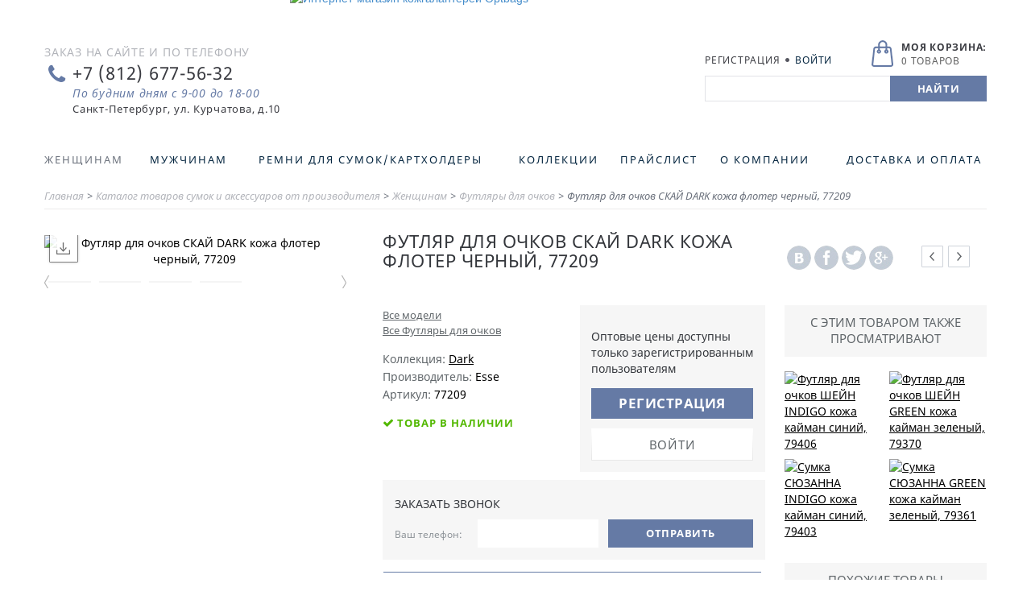

--- FILE ---
content_type: text/html; charset=UTF-8
request_url: https://www.optbags.ru/catalog/futlyary_dlya_ochkov/futlyar_dlya_ochkov_skay_dark_kozha_floter_chernyy_77209/
body_size: 24718
content:
             
<!DOCTYPE html> 
<html>
<head><link href="/bitrix/themes/.default/sotbit.preloader.style.css" type="text/css" rel="stylesheet" />
    <meta name="viewport" content="initial-scale=1.0, width=device-width">
    <meta name="format-detection" content="telephone=no">
    <meta name="cmsmagazine" content="8bebb8ebc14dc459af971f03b3ab51a6" />
        <link rel="shortcut icon" type="image/x-icon" href="/favicon.ico" />     
    <title>Футляр для очков СКАЙ DARK кожа флотер черный, 77209</title> 

    <!--[if lt IE 9]>
            <![endif]-->
    <meta http-equiv="Content-Type" content="text/html; charset=UTF-8" />
<meta name="robots" content="index, follow" />
<meta name="keywords" content="сумки оптом от производителя россия, сумки оптом от производителя, кожгалантерея оптом купить, сумки оптом москва, поставщики кожгалантереи оптом, продажа кожгалантереи оптом, кожгалантерея опт, кожгалантерея оптом в санкт петербурге от производителя, сумки оптом санкт петербург, сумки оптом россия, продажа сумок оптом в москве" />
<meta name="description" content="Мужские и женские Сумки оптом от производителя" />
<link rel="canonical" href="http://www.optbags.ru/catalog/futlyary_dlya_ochkov/futlyar_dlya_ochkov_skay_dark_kozha_floter_chernyy_77209/" />
<link href="/bitrix/js/main/core/css/core.min.css?15979953172854" type="text/css" rel="stylesheet" />

<script type="text/javascript" data-skip-moving="true">(function(w, d, n) {var cl = "bx-core";var ht = d.documentElement;var htc = ht ? ht.className : undefined;if (htc === undefined || htc.indexOf(cl) !== -1){return;}var ua = n.userAgent;if (/(iPad;)|(iPhone;)/i.test(ua)){cl += " bx-ios";}else if (/Android/i.test(ua)){cl += " bx-android";}cl += (/(ipad|iphone|android|mobile|touch)/i.test(ua) ? " bx-touch" : " bx-no-touch");cl += w.devicePixelRatio && w.devicePixelRatio >= 2? " bx-retina": " bx-no-retina";var ieVersion = -1;if (/AppleWebKit/.test(ua)){cl += " bx-chrome";}else if ((ieVersion = getIeVersion()) > 0){cl += " bx-ie bx-ie" + ieVersion;if (ieVersion > 7 && ieVersion < 10 && !isDoctype()){cl += " bx-quirks";}}else if (/Opera/.test(ua)){cl += " bx-opera";}else if (/Gecko/.test(ua)){cl += " bx-firefox";}if (/Macintosh/i.test(ua)){cl += " bx-mac";}ht.className = htc ? htc + " " + cl : cl;function isDoctype(){if (d.compatMode){return d.compatMode == "CSS1Compat";}return d.documentElement && d.documentElement.clientHeight;}function getIeVersion(){if (/Opera/i.test(ua) || /Webkit/i.test(ua) || /Firefox/i.test(ua) || /Chrome/i.test(ua)){return -1;}var rv = -1;if (!!(w.MSStream) && !(w.ActiveXObject) && ("ActiveXObject" in w)){rv = 11;}else if (!!d.documentMode && d.documentMode >= 10){rv = 10;}else if (!!d.documentMode && d.documentMode >= 9){rv = 9;}else if (d.attachEvent && !/Opera/.test(ua)){rv = 8;}if (rv == -1 || rv == 8){var re;if (n.appName == "Microsoft Internet Explorer"){re = new RegExp("MSIE ([0-9]+[\.0-9]*)");if (re.exec(ua) != null){rv = parseFloat(RegExp.$1);}}else if (n.appName == "Netscape"){rv = 11;re = new RegExp("Trident/.*rv:([0-9]+[\.0-9]*)");if (re.exec(ua) != null){rv = parseFloat(RegExp.$1);}}}return rv;}})(window, document, navigator);</script>


<link href="/bitrix/js/ui/fonts/opensans/ui.font.opensans.min.css?15980022071861" type="text/css"  rel="stylesheet" />
<link href="/bitrix/js/main/popup/dist/main.popup.bundle.min.css?159800306323459" type="text/css"  rel="stylesheet" />
<link href="/bitrix/cache/css/s1/mister_shop/page_3ab077f995e496704e3a851ddfc85d48/page_3ab077f995e496704e3a851ddfc85d48_v1.css?16248664621271" type="text/css"  rel="stylesheet" />
<link href="/bitrix/cache/css/s1/mister_shop/template_90d932a78635fa46f00f1812d2d80058/template_90d932a78635fa46f00f1812d2d80058_v1.css?1624866413495063" type="text/css"  data-template-style="true" rel="stylesheet" />







                <!--[if lt IE 9]>
            <![endif]-->
                                                                                                    
           
   
       
                    

    
                
        
        <!--[if lt IE 9]>
                <link rel="stylesheet" type="text/css" href="/bitrix/templates/mister_shop/site_files/plugins/pie/PIE.css"/>
        <link rel="stylesheet" type="text/css" href="/bitrix/templates/mister_shop/site_files/css/ie.css"/>
    <![endif]-->
    
    <!--[if lt IE 10]>
        <link rel="stylesheet" type="text/css" href="/bitrix/templates/mister_shop/site_files/css/ie9.css"/>
    <![endif]-->   
</head>


<body>
<!-- Yandex.Metrika counter -->

<noscript><div><img src="https://mc.yandex.ru/watch/39851325" style="position:absolute; left:-9999px;" alt="" /></div></noscript>
<!-- /Yandex.Metrika counter -->
<div id="panel"></div>       
    <div class="header bootstrap_style" id="header"><!-- Content of header -->
        <div class="header-top">
          <div class="container">
                <div class='row'>
                    <div class="col-sm-16">
                        <div class='row'>
                            <div class="col-sm-12 col-sm-push-12 xs-padding-no">
                                <div class="logo">
                                                                        <a href="/"><img class="logo-miss" src="/upload/new_logo.png" width="534" height="208" title="Интернет-магазин кожгалантереи Optbags" alt="Интернет-магазин кожгалантереи Optbags"/></a>
                                </div>
                            </div>
                            <div class="col-sm-12 col-sm-pull-12 sm-padding-left-no">
                                <section class="header-top-block-left">
                                    <div class="title">
                                        Заказ на сайте и по телефону                                    
                                    </div>
                                    <div class="wrap-phone">
                                        <p>+7 (812) 677-56-32</p>
<p>По будним дням с 9-00 до 18-00<i></i></p> 
                                    </div>
                                </section>
                            </div>
                        </div>
                    </div>
                    <div class="col-sm-8 sm-padding-right-no">
                        <div class="header-top-block-right">
                            <div class="wrap-top-block-right1">
                                
<!--'start_frame_cache_iIjGFB'-->  
    <div class="header-login">
	    	        <a href="/login/?register=yes&amp;backurl=%2Fcatalog%2Ffutlyary_dlya_ochkov%2Ffutlyar_dlya_ochkov_skay_dark_kozha_floter_chernyy_77209%2F" >Регистрация</a>
	            <a class="black open-modal-login" data-class="login_enter" href="/include/ajax/auth_form_ajax.php" rel="nofollow">Войти</a>
    </div>

    
<!--'end_frame_cache_iIjGFB'-->                                
                                <div class="mybasket-lol">

                                <!--'start_frame_cache_oLJPsr'--><div id="basket" class="basket">
    <form name="basket">
    <input type="hidden" name="sessid" id="sessid" value="4c47f9755f612206a4f9af26d70fccbb" />    <input type="hidden" name="ajax_top_basket" value="Y" />
            <a href="/personal/order/make/" data-class="window_basket" data-href="">Моя корзина:</a>
        <span><a href="/personal/order/make/" data-class="window_basket" data-href="">0&nbsp;товаров</a></span>
        </form>
</div>
<!--'end_frame_cache_oLJPsr'-->                                
                                </div>                                 
                            </div>
                                                        <div id="search">
	<form action="/catalog/">
			<input id="title-search-input" type="text" name="q" value="" size="23" maxlength="50" autocomplete="off" class="bx_input_text"/>
            <div class="wrap_input">
                <input name="s" type="submit" value="Найти" class="bx_input_submit"/>
            </div>     
	</form>
</div>                                                 

                                
                        </div>
                    </div>
              </div>

              <div class='row'>
                

<div id="open-mobile-menu" class="open-mobile-menu visible-xs">
    <a id="open-menu" href="#menu_mobile">
        <span class="icon-bar"></span>
        <span class="icon-bar"></span>
        <span class="icon-bar"></span>
        <span class="navbar-menu-name">меню</span>
    </a>
</div>

<!--This content for menu mobile-->
<div id="menu_mobile" class="menu_mobile"></div>
<!--End content for menu mobile-->
<div id="main-top-menu" class="main-top-menu hidden-xs">
    <div id="wrap-main-top-menu" class="wrap-main-top-menu">
        <ul class="main-menu-lv-1">
                  <li class="li-active li-first">    
                          	                <a href="/catalog/zhenshchinam/" data-index="0" class=""><span>Женщинам</span></a>
               
          </li>
            
                  <li class="">    
                          	                <a href="/catalog/muzhchinam/" data-index="1" class=""><span>Мужчинам</span></a>
               
          </li>
            
                  <li class="">    
                          	                <a href="/catalog/aksessuary/" data-index="2" class=""><span>Ремни для сумок/картхолдеры</span></a>
               
          </li>
            
                  <li class="">    
                          	                <a href="/collections/" data-index="3" class=""><span>Коллекции</span></a>
               
          </li>
            
                  <li class="">    
                          	                <a href="/optovikam/" data-index="4" class=""><span>Прайслист</span></a>
               
          </li>
            
                  <li class="">    
                          	                <a href="/about/" data-index="5" class=""><span>О компании</span></a>
               
          </li>
            
                  <li class="">    
                          	                <a href="/help/delivery/" data-index="6" class=""><span>Доставка и оплата</span></a>
               
          </li>
            
                </ul>
    </div>     
    <div id="wrap-top-inner-menu" class="wrap-top-inner-menu hidden-xs">
        <div id="slide-inner-menu" class="wrap-item">
                            <div class="item">
                    <div class="row">
                        <div class="col-sm-13 sm-padding-right-no">                        
                                                        
                                                                    <a class="wrap-banner" href="/catalog/zhenshchinam/">
                                  
                                <div class="row">
                                    <div class="col-md-8 hidden-sm my-no-padding">
                                        <span class="wrap-title-banner">
                                                                                                    <p class="banner-title">ESSE</p>
                                                    <p class="banner-title-del"></p>
                                                    <p class="banner-title-2">Сумки и аксессуары из натуральной кожи</p>
                                                                                        </span>
                                    </div>
                                    
                                                                            <div class="col-sm-24 col-md-16 sm-padding-right-no">
                                            <span class="wrap-img">
                                                    <img 
                                                        class="img-responsive" 
                                                        src="/upload/iblock/70a/70a69fd5f0f94f557be3540fd5c07383.jpg" 
                                                        width="370" 
                                                        height="224" 
                                                        title="Женская коллекция" 
                                                        alt="Женская коллекция"
                                                        />
                                                                                                        <span class="img_hover"></span> 
                                            </span>
                                        </div>
                                                                    </div>
                                                                    </a>
                                       
                             
                        </div>
                        <div class="col-sm-10 col-sm-offset-1 sm-padding-left-no">
                            <div class="row">
                                <div class="col-sm-24 col-lg-20">
                                    <div class="wrap-title">
                                        <p class="menu-inner-title">
                                                                                             <a href="/catalog/zhenshchinam/" rel="nofollow">
                                                    Женщинам                                                </a>
                                                                                     </p>
                                                                                 
                                    </div>
                                </div>
                            </div>
                            <div class="row">
                                                                                                <div class="col-sm-12">
                                                                                                      <ul class="menu-lv-2-1">
                                                                                                                                                                                    <li ><a href="/catalog/sumki_zhenskie/">Сумки женские</a></li>
                                                                                                                       
                                                                                                                                                                                    <li ><a href="/catalog/ryukzaki_zhenskie/">Рюкзаки Женские</a></li>
                                                                                                                       
                                                                                                                                                                                    <li ><a href="/catalog/koshelki_zhenskie/">Кошельки женские</a></li>
                                                                                                                       
                                                                                                                                                                                    <li ><a href="/catalog/kosmetichki/">Косметички</a></li>
                                                                                                                       
                                                                                                                                                                                    <li ><a href="/catalog/kartkholdery/">Картхолдеры</a></li>
                                                                                                                       
                                                                                                                                                                                    <li ><a href="/catalog/klyuchnitsy/">Ключницы</a></li>
                                                                                                                       
                                                                                                                                                                                    <li ><a href="/catalog/oblozhki_dlya_dokumentov/">Обложки для документов</a></li>
                                                                                                                       
                                                                                                                                                                                    <li class="li-active"><a href="/catalog/futlyary_dlya_ochkov/">Футляры для очков</a></li>
                                                                                                                       
                                                                                                            </ul>
                                                                                                  </div>
                                                <!--<div class="col-sm-12">
                                                                                                    
                                                        <ul class="menu-lv-2-2">
                                                                                                                                                                                    <li>Berry</li>
                                                                                                                       
                                                                                                                                                                                    <li>Dark</li>
                                                                                                                       
                                                                                                                                                                                    <li>Indigo</li>
                                                                                                                       
                                                                                                                                                                                    <li>Praline</li>
                                                                                                                       
                                                                                                                                                                                    <li>Распродажа</li>
                                                                                                                       
                                                                                                                                                                                    <li>Red</li>
                                                                                                                       
                                                                                                                </ul>
                                                                                                      
                                                </div>-->
                                                                                        
                                                                                        
                            </div>
                        </div>
                    </div>
                </div>       
              
                            <div class="item">
                    <div class="row">
                        <div class="col-sm-13 sm-padding-right-no">                        
                                                        
                                                                    <a class="wrap-banner" href="/catalog/muzhchinam/">
                                  
                                <div class="row">
                                    <div class="col-md-8 hidden-sm my-no-padding">
                                        <span class="wrap-title-banner">
                                                                                                    <p class="banner-title">R.Blake</p>
                                                    <p class="banner-title-del"></p>
                                                    <p class="banner-title-2">Сумки и аксессуары из натуральной кожи</p>
                                                                                        </span>
                                    </div>
                                    
                                                                            <div class="col-sm-24 col-md-16 sm-padding-right-no">
                                            <span class="wrap-img">
                                                    <img 
                                                        class="img-responsive" 
                                                        src="/upload/iblock/caf/caff250b05d18a4dfc7ff1bd5f539fe3.jpg" 
                                                        width="370" 
                                                        height="224" 
                                                        title="Мужская коллекция" 
                                                        alt="Мужская коллекция"
                                                        />
                                                                                                        <span class="img_hover"></span> 
                                            </span>
                                        </div>
                                                                    </div>
                                                                    </a>
                                       
                             
                        </div>
                        <div class="col-sm-10 col-sm-offset-1 sm-padding-left-no">
                            <div class="row">
                                <div class="col-sm-24 col-lg-20">
                                    <div class="wrap-title">
                                        <p class="menu-inner-title">
                                                                                             <a href="/catalog/muzhchinam/" rel="nofollow">
                                                    Мужчинам                                                </a>
                                                                                     </p>
                                                                                 
                                    </div>
                                </div>
                            </div>
                            <div class="row">
                                                                                                <div class="col-sm-12">
                                                                                                      <ul class="menu-lv-2-1">
                                                                                                                                                                                    <li ><a href="/catalog/sumki_muzhskie/">Сумки мужские</a></li>
                                                                                                                       
                                                                                                                                                                                    <li ><a href="/catalog/portmone_muzhskie/">Портмоне мужские</a></li>
                                                                                                                       
                                                                                                                                                                                    <li ><a href="/catalog/zazhimy_dlya_deneg/">Зажимы для денег</a></li>
                                                                                                                       
                                                                                                                                                                                    <li ><a href="/catalog/klyuchnitsy_1/">Ключницы</a></li>
                                                                                                                       
                                                                                                                                                                                    <li ><a href="/catalog/ryukzaki_muzhskie/">Рюкзаки мужские</a></li>
                                                                                                                       
                                                                                                                                                                                    <li ><a href="/catalog/oblozhki_dlya_dokumentov_muzchinam/">Обложки для документов</a></li>
                                                                                                                       
                                                                                                                                                                                    <li ><a href="/catalog/futlyary_dlya_ochkov_dlya_muzhchin/">футляры для очков</a></li>
                                                                                                                       
                                                                                                                                                                                    <li ><a href="/catalog/futlyary_dlya_ruchek/">Футляры для ручек</a></li>
                                                                                                                       
                                                                                                            </ul>
                                                                                                  </div>
                                                <!--<div class="col-sm-12">
                                                                                                    
                                                        <ul class="menu-lv-2-2">
                                                                                                                                                                                    <li>Black</li>
                                                                                                                       
                                                                                                                                                                                    <li>Deerskin</li>
                                                                                                                       
                                                                                                                                                                                    <li>Denver</li>
                                                                                                                       
                                                                                                                                                                                    <li>Распродажа</li>
                                                                                                                       
                                                                                                                                                                                    <li>Sport</li>
                                                                                                                       
                                                                                                                                                                                    <li>Toronto</li>
                                                                                                                       
                                                                                                                </ul>
                                                                                                      
                                                </div>-->
                                                                                        
                                                                                        
                            </div>
                        </div>
                    </div>
                </div>       
              
                            <div class="item">
                    <div class="row">
                        <div class="col-sm-13 sm-padding-right-no">                        
                                                                                                <span class="wrap-banner">
                                  
                                    <img 
                                        class="img-responsive" 
                                        src="" 
                                        width="" 
                                        height="" 
                                        title="" 
                                        alt=""
                                    />
                                                                        <span class="img_hover"></span> 
                                                                    </span>
                                                              
                             
                        </div>
                        <div class="col-sm-10 col-sm-offset-1 sm-padding-left-no">
                            <div class="row">
                                <div class="col-sm-24 col-lg-20">
                                    <div class="wrap-title">
                                        <p class="menu-inner-title">
                                                                                             <a href="/catalog/aksessuary/" rel="nofollow">
                                                    Ремни для сумок/картхолдеры                                                </a>
                                                                                     </p>
                                                                                 
                                    </div>
                                </div>
                            </div>
                            <div class="row">
                                                                                                <div class="col-sm-12">
                                                                                                      <ul class="menu-lv-2-1">
                                                                                                                                                                                    <li ><a href="/catalog/oblozhki_dlya_udostovereniy_dokumentov/">Текстильные ремни</a></li>
                                                                                                                       
                                                                                                                                                                                    <li ><a href="/catalog/kozhanye_remni/">Кожаные ремни</a></li>
                                                                                                                       
                                                                                                            </ul>
                                                                                                  </div>
                                                <!--<div class="col-sm-12">
                                                                                                    
                                                        <ul class="menu-lv-2-2">
                                                                                                                                                                                    <li>Berry</li>
                                                                                                                       
                                                                                                                                                                                    <li>Black</li>
                                                                                                                       
                                                                                                                                                                                    <li>Dark</li>
                                                                                                                       
                                                                                                                                                                                    <li>Deerskin</li>
                                                                                                                       
                                                                                                                                                                                    <li>Denver</li>
                                                                                                                       
                                                                                                                                                                                    <li>Praline</li>
                                                                                                                       
                                                                                                                                                                                    <li>Распродажа</li>
                                                                                                                       
                                                                                                                                                                                    <li>Red</li>
                                                                                                                       
                                                                                                                                                                                    <li>Sport</li>
                                                                                                                       
                                                                                                                </ul>
                                                                                                      
                                                </div>-->
                                                                                        
                                                                                        
                            </div>
                        </div>
                    </div>
                </div>       
              
                            <div class="item">
                    <div class="row">
                        <div class="col-sm-13 sm-padding-right-no">                        
                                                                                                <a class="wrap-banner" href="/collections/">
                                  
                                    <img 
                                        class="img-responsive" 
                                        src="/upload/resize_cache/iblock/517/582_363_1/517da63f44a40c0ee05fae6b8d1e6867.jpg" 
                                        width="538" 
                                        height="363" 
                                        title="Коллекции" 
                                        alt="Коллекции"
                                    />
                                                                        <span class="img_hover"></span> 
                                                                    </a>
                                                              
                             
                        </div>
                        <div class="col-sm-10 col-sm-offset-1 sm-padding-left-no">
                            <div class="row">
                                <div class="col-sm-24 col-lg-20">
                                    <div class="wrap-title">
                                        <p class="menu-inner-title">
                                                                                             <a href="/collections/" rel="nofollow">
                                                    Коллекции                                                </a>
                                                                                     </p>
                                                                                    <p class="menu-inner-title-2">Просмотр товаров по Коллекциям</p>
                                                                                            <p class="menu-inner-title-del"></p>
                                                                                        
                                                                                 
                                    </div>
                                </div>
                            </div>
                            <div class="row">
                                                                                            <div class="col-sm-12">
                                                <ul class="menu-lv-2-1">
                                                      <li><a href="/collections/esse/">Коллекции ESSE</a></li>
                                                      <li><a href="/collections/r_blake/">Коллекции R.BLAKE</a></li>
                                                </ul>
                                              </div>
                                                                                                                                        
                                                                    <div class="col-sm-24 col-lg-22">
                                        <div class="menu-inner-wrap-text">  
                                                                                    </div>
                                    </div>             
                                                                                        
                            </div>
                        </div>
                    </div>
                </div>       
              
                            <div class="item">
                    <div class="row">
                        <div class="col-sm-13 sm-padding-right-no">                        
                                                        
                                                                    <a class="wrap-banner" href="/optovikam/">
                                  
                                <div class="row">
                                    <div class="col-md-8 hidden-sm my-no-padding">
                                        <span class="wrap-title-banner">
                                                                                                    <p class="banner-title">ОПТОВИКАМ</p>
                                                    <p class="banner-title-del"></p>
                                                    <p class="banner-title-2">Интерактивный прайслист</p>
                                                                                        </span>
                                    </div>
                                    
                                                                            <div class="col-sm-24 col-md-16 sm-padding-right-no">
                                            <span class="wrap-img">
                                                    <img 
                                                        class="img-responsive" 
                                                        src="/upload/resize_cache/iblock/a02/391_354_1/a026248dfc3e01bbdac988a4c8b2411c.png" 
                                                        width="391" 
                                                        height="353" 
                                                        title="Оптовикам" 
                                                        alt="Оптовикам"
                                                        />
                                                                                                        <span class="img_hover"></span> 
                                            </span>
                                        </div>
                                                                    </div>
                                                                    </a>
                                       
                             
                        </div>
                        <div class="col-sm-10 col-sm-offset-1 sm-padding-left-no">
                            <div class="row">
                                <div class="col-sm-24 col-lg-20">
                                    <div class="wrap-title">
                                        <p class="menu-inner-title">
                                                                                             <a href="/optovikam/" rel="nofollow">
                                                    Прайслист                                                </a>
                                                                                     </p>
                                                                                    <p class="menu-inner-title-2">Доступ к форме заказа оптовика.</p>
                                                                                            <p class="menu-inner-title-del"></p>
                                                                                        
                                                                                 
                                    </div>
                                </div>
                            </div>
                            <div class="row">
                                                                                                <div class="col-sm-12">
                                                                                                  </div>
                                                <!--<div class="col-sm-12">
                                                                                                      
                                                </div>-->
                                                                                        
                                                                    <div class="col-sm-24 col-lg-22">
                                        <div class="menu-inner-wrap-text">  
                                            Зарегистрируйтесь в данном разделе и после проверки ваших регистрационных данных, менеджер активирует&nbsp;доступ к оптовым ценам и удобной форме заказа.                                        </div>
                                    </div>             
                                                                                        
                            </div>
                        </div>
                    </div>
                </div>       
              
                            <div class="item">
                    <div class="row">
                        <div class="col-sm-13 sm-padding-right-no">                        
                                                        
                                                                    <a class="wrap-banner" href="/about/">
                                  
                                <div class="row">
                                    <div class="col-md-8 hidden-sm my-no-padding">
                                        <span class="wrap-title-banner">
                                                                                                    <p class="banner-title">Esse R.Blake</p>
                                                    <p class="banner-title-del"></p>
                                                    <p class="banner-title-2">Сайт компании производителя изделий из натуральной кожи</p>
                                                                                        </span>
                                    </div>
                                    
                                                                            <div class="col-sm-24 col-md-16 sm-padding-right-no">
                                            <span class="wrap-img">
                                                    <img 
                                                        class="img-responsive" 
                                                        src="/upload/resize_cache/iblock/205/391_354_1/205c93b080d2b174d80c454258c981c8.jpg" 
                                                        width="391" 
                                                        height="280" 
                                                        title="О компании" 
                                                        alt="О компании"
                                                        />
                                                                                                        <span class="img_hover"></span> 
                                            </span>
                                        </div>
                                                                    </div>
                                                                    </a>
                                       
                             
                        </div>
                        <div class="col-sm-10 col-sm-offset-1 sm-padding-left-no">
                            <div class="row">
                                <div class="col-sm-24 col-lg-20">
                                    <div class="wrap-title">
                                        <p class="menu-inner-title">
                                                                                             <a href="/about/" rel="nofollow">
                                                    О компании                                                </a>
                                                                                     </p>
                                                                                    <p class="menu-inner-title-2">Информация о нашей компании</p>
                                                                                            <p class="menu-inner-title-del"></p>
                                                                                        
                                                                                 
                                    </div>
                                </div>
                            </div>
                            <div class="row">
                                                                                                <div class="col-sm-12">
                                                                                                      <ul class="menu-lv-2-1">
                                                                                                                                                                                    <li ><a href="/about/">О компании</a></li>
                                                                                                                       
                                                                                                                                                                                    <li ><a href="/about/contacts/">Контакты</a></li>
                                                                                                                       
                                                                                                            </ul>
                                                                                                  </div>
                                                <!--<div class="col-sm-12">
                                                                                                      
                                                </div>-->
                                                                                        
                                                                    <div class="col-sm-24 col-lg-22">
                                        <div class="menu-inner-wrap-text">  
                                            
                                        </div>
                                    </div>             
                                                                                        
                            </div>
                        </div>
                    </div>
                </div>       
              
                            <div class="item">
                    <div class="row">
                        <div class="col-sm-13 sm-padding-right-no">                        
                                                                                                <a class="wrap-banner" href="/help/delivery/">
                                  
                                    <img 
                                        class="img-responsive" 
                                        src="/upload/iblock/14f/14f0e138b8287d14948ef67249c9f61c.jpg" 
                                        width="567" 
                                        height="363" 
                                        title="Доставка и оплата" 
                                        alt="Доставка и оплата"
                                    />
                                                                        <span class="img_hover"></span> 
                                                                    </a>
                                                              
                             
                        </div>
                        <div class="col-sm-10 col-sm-offset-1 sm-padding-left-no">
                            <div class="row">
                                <div class="col-sm-24 col-lg-20">
                                    <div class="wrap-title">
                                        <p class="menu-inner-title">
                                                                                             <a href="/help/delivery/" rel="nofollow">
                                                    Доставка и оплата                                                </a>
                                                                                     </p>
                                                                                    <p class="menu-inner-title-2">Информация о доставке</p>
                                                                                            <p class="menu-inner-title-del"></p>
                                                                                        
                                                                                 
                                    </div>
                                </div>
                            </div>
                            <div class="row">
                                                                                                <div class="col-sm-12">
                                                                                                  </div>
                                                <!--<div class="col-sm-12">
                                                                                                      
                                                </div>-->
                                                                                        
                                                                    <div class="col-sm-24 col-lg-22">
                                        <div class="menu-inner-wrap-text">  
                                            <span style="font-size: 14px; color: #3a3b41;">Доставку оптовых заказов мы осуществляем за свой счет «до двери» покупателя. <br>
</span><span style="font-size: 14px; color: #3a3b41;">Сумму заказа, необходимую для бесплатной доставки, можно так же уточнить у менеджера.</span>&nbsp;
<p>
</p>                                        </div>
                                    </div>             
                                                                                        
                            </div>
                        </div>
                    </div>
                </div>       
              
                    </div>     </div>        
    
</div>                </div>
          </div>
        </div>
    </div>
     
    
    <div class="content-text bootstrap_style main-border main-bg">
                            
        
                        <div class="inner_page">            <div class="container">
                <div class="row">
                                                    

                                        
                                        <div class="col-sm-24 center_wrap">
                        <div class="row">
                                                
                               
<div id="comp_715d420f956312652f710e66d44bcd65"><div class="col-sm-24 sm-padding-no my-border-menu">
<ul class="breadcrumb"><li><a onclick="" href="/" title="Главная">Главная</a><span class="divider">></span></li><li><a onclick="" href="/catalog/" title="Каталог товаров сумок и аксессуаров от производителя">Каталог товаров сумок и аксессуаров от производителя</a><span class="divider">></span></li><li><a onclick="" href="/catalog/zhenshchinam/" title="Женщинам">Женщинам</a><span class="divider">></span></li><li><a onclick="" href="/catalog/futlyary_dlya_ochkov/" title="Футляры для очков">Футляры для очков</a><span class="divider">></span></li><li><span>Футляр для очков СКАЙ DARK кожа флотер черный, 77209</span></li></ul>  
<div class="bx_breadcrumbs" style="display: none;">

<ul itemscope itemtype="http://schema.org/BreadcrumbList"><li itemprop="itemListElement" itemscope itemtype="http://schema.org/ListItem"><a href="/" title="Главная" itemprop="item"><span itemprop="name">Главная</span><meta itemprop="position" content="0" /></a></li><li itemprop="itemListElement" itemscope itemtype="http://schema.org/ListItem"><a href="/catalog/" onclick="BX.ajax.insertToNode('/catalog/?bxajaxid=715d420f956312652f710e66d44bcd65', 'comp_715d420f956312652f710e66d44bcd65'); return false;"  title="Каталог товаров сумок и аксессуаров от производителя" itemprop="item" ><span itemprop="name">Каталог товаров сумок и аксессуаров от производителя</span><meta itemprop="position" content="1" /></a></li><li itemprop="itemListElement" itemscope itemtype="http://schema.org/ListItem"><a href="/catalog/zhenshchinam/" onclick="BX.ajax.insertToNode('/catalog/zhenshchinam/?bxajaxid=715d420f956312652f710e66d44bcd65', 'comp_715d420f956312652f710e66d44bcd65'); return false;"  title="Женщинам" itemprop="item" ><span itemprop="name">Женщинам</span><meta itemprop="position" content="2" /></a></li><li itemprop="itemListElement" itemscope itemtype="http://schema.org/ListItem"><a href="/catalog/futlyary_dlya_ochkov/" onclick="BX.ajax.insertToNode('/catalog/futlyary_dlya_ochkov/?bxajaxid=715d420f956312652f710e66d44bcd65', 'comp_715d420f956312652f710e66d44bcd65'); return false;"  title="Футляры для очков" itemprop="item" ><span itemprop="name">Футляры для очков</span><meta itemprop="position" content="3" /></a></li><li itemprop="itemListElement" itemscope itemtype="http://schema.org/ListItem"><a href="" title="Футляр для очков СКАЙ DARK кожа флотер черный, 77209" itemprop="item"><span itemprop="name">Футляр для очков СКАЙ DARK кожа флотер черный, 77209</span><meta itemprop="position" content="4" /></a></li></ul>
</div> 
</div>

<div class="col-sm-24">
    <div class="row detail_page_wrap no_preview">
    


	<div itemscope itemtype="http://schema.org/Product" style="display: none;" >

                    <p itemprop="name">Футляр для очков СКАЙ DARK кожа флотер черный, 77209</p>
                            <p itemprop="description">Коллекция: Dark, Пол: Для Женщин, Модель: Скай, Размер: Ширина 70 мм,Высота 170 мм,Глубина 10 мм, </p>
        
        

	<div itemscope itemtype="http://schema.org/AggregateOffer" itemprop="offers" >

                    <div itemprop="lowPrice">920</div>
                            <div itemprop="highPrice">920</div>
                                                                                        

	<div itemscope itemtype="http://schema.org/Offer" itemprop="offers" >

        
            <span itemprop="price">920</span>

        
                    <meta itemprop="priceCurrency" content="RUB"/>
                                            <div>
                                    <link itemprop="acceptedPaymentMethod" href="http://purl.org/goodrelations/v1#VISA">
                                    <link itemprop="acceptedPaymentMethod" href="http://purl.org/goodrelations/v1#MasterCard">
                                    <link itemprop="acceptedPaymentMethod" href="http://purl.org/goodrelations/v1#Cash">
                                    <link itemprop="acceptedPaymentMethod" href="http://purl.org/goodrelations/v1#COD">
                            </div>
        


	</div>



                            
        
                    <meta itemprop="priceCurrency" content="RUB"/>
                            <meta itemprop="availability" content="http://schema.org/InStock" />
                            <meta itemprop="itemCondition" content="http://schema.org/NewCondition"/>
                            <div>
                                    <link itemprop="acceptedPaymentMethod" href="http://purl.org/goodrelations/v1#VISA">
                                    <link itemprop="acceptedPaymentMethod" href="http://purl.org/goodrelations/v1#MasterCard">
                                    <link itemprop="acceptedPaymentMethod" href="http://purl.org/goodrelations/v1#Cash">
                                    <link itemprop="acceptedPaymentMethod" href="http://purl.org/goodrelations/v1#COD">
                            </div>
        


	</div>





        
	</div>



    
<!--'start_frame_cache_qepX1R'--><!--'end_frame_cache_qepX1R'--><div class="col-sm-8 sm-padding-left-no">
    <!--Block pic-->
    <div class="wrap_pic_js">
                <div class="detail_big_pic">
                
                                <a class="big_foto item fancybox_little_img" rel="gallery_no_preview" href="/upload/iblock/03f/03fdafd835335a943c02189697536d91.jpg" onclick="return false;" alt="" title="" style="display:block">
                        <img class="img-responsive" src="/upload/resize_cache/iblock/03f/373_624_1/03fdafd835335a943c02189697536d91.jpg" width="373" height="538" alt="Футляр для очков СКАЙ DARK кожа флотер черный, 77209" title="Футляр для очков СКАЙ DARK кожа флотер черный, 77209" />
                    </a>
                                        <a class="big_foto item fancybox_little_img" rel="gallery_no_preview" href="/upload/iblock/3e7/3e7f2bd31e8e2d7d31553f67342d6c3d.jpg" onclick="return false;" alt="" title="" style="display:none">
                        <img class="img-responsive" src="/upload/resize_cache/iblock/3e7/373_624_1/3e7f2bd31e8e2d7d31553f67342d6c3d.jpg" width="373" height="538" alt="Футляр для очков СКАЙ DARK кожа флотер черный, 77209" title="Футляр для очков СКАЙ DARK кожа флотер черный, 77209" />
                    </a>
                                        <a class="big_foto item fancybox_little_img" rel="gallery_no_preview" href="/upload/iblock/b45/b45cdbbfecf296178c5c8350c7ec93d8.jpg" onclick="return false;" alt="" title="" style="display:none">
                        <img class="img-responsive" src="/upload/resize_cache/iblock/b45/373_624_1/b45cdbbfecf296178c5c8350c7ec93d8.jpg" width="373" height="538" alt="Футляр для очков СКАЙ DARK кожа флотер черный, 77209" title="Футляр для очков СКАЙ DARK кожа флотер черный, 77209" />
                    </a>
                                        <a class="big_foto item fancybox_little_img" rel="gallery_no_preview" href="/upload/iblock/ade/ade6082593035d47637764d7e8d4a53f.jpg" onclick="return false;" alt="" title="" style="display:none">
                        <img class="img-responsive" src="/upload/resize_cache/iblock/ade/373_624_1/ade6082593035d47637764d7e8d4a53f.jpg" width="373" height="538" alt="Футляр для очков СКАЙ DARK кожа флотер черный, 77209" title="Футляр для очков СКАЙ DARK кожа флотер черный, 77209" />
                    </a>
                                                                <a class="download_pic" href="#" title="Скачать" onclick="download_img(this);" target="_blank"></a>
                
        </div>
        <!-- START/END DOWN -->
                    <div class="wrap_detail_pic_small">
                <div class="js_slider_pic_small detail_pic_small">
                                                                    <div class="item item_active">
                            <a class="fancybox_little_img" rel="gallery_no_preview" href="/upload/iblock/03f/03fdafd835335a943c02189697536d91.jpg" onclick="return false;">
                                <img class="img-responsive" src="/upload/resize_cache/iblock/03f/140_86_1/03fdafd835335a943c02189697536d91.jpg" width="59" height="86" title="" alt=""/>
                            </a>
                        </div>

                                                <div class="item ">
                            <a class="fancybox_little_img" rel="gallery_no_preview" href="/upload/iblock/3e7/3e7f2bd31e8e2d7d31553f67342d6c3d.jpg" onclick="return false;">
                                <img class="img-responsive" src="/upload/resize_cache/iblock/3e7/140_86_1/3e7f2bd31e8e2d7d31553f67342d6c3d.jpg" width="59" height="86" title="" alt=""/>
                            </a>
                        </div>

                                                <div class="item ">
                            <a class="fancybox_little_img" rel="gallery_no_preview" href="/upload/iblock/b45/b45cdbbfecf296178c5c8350c7ec93d8.jpg" onclick="return false;">
                                <img class="img-responsive" src="/upload/resize_cache/iblock/b45/140_86_1/b45cdbbfecf296178c5c8350c7ec93d8.jpg" width="59" height="86" title="" alt=""/>
                            </a>
                        </div>

                                                <div class="item ">
                            <a class="fancybox_little_img" rel="gallery_no_preview" href="/upload/iblock/ade/ade6082593035d47637764d7e8d4a53f.jpg" onclick="return false;">
                                <img class="img-responsive" src="/upload/resize_cache/iblock/ade/140_86_1/ade6082593035d47637764d7e8d4a53f.jpg" width="59" height="86" title="" alt=""/>
                            </a>
                        </div>

                                        </div>
            </div>

                </div>
    <!--End block pic-->
</div>
<div class="col-sm-16">
    <div class="row">
        <div class="col-sm-24 sm-padding-no js-title">
            <div class="detail_block_title">
                <div class="row">
                    <div class="col-sm-16">
                        <div class="block_title_left">
                            <h3 class="detail_title_second">
                                                                    Футляр для очков СКАЙ DARK кожа флотер черный, 77209 
                                                                
                            </h3>
                            <h1 class="detail_title">  
                                                            </h1>
                        </div>
                    </div>
                    <!--noindex-->
<div style="display: none;"><img src="//www.optbags.ru/upload/iblock/603/6037b59160f4b9172b7f428a0e2e4eab.jpg" alt="" /></div><div class="col-sm-5 sm-padding-left-no hidden-xs">
    <div class="block_title_share">
        <ul>
            <li><a class="social_vk" href="#" title="Share in ВКонтакт" onclick="window.open('http://vkontakte.ru/share.php?url=http%3A%2F%2Fwww.optbags.ru%2Fcatalog%2Ffutlyary_dlya_ochkov%2Ffutlyar_dlya_ochkov_skay_dark_kozha_floter_chernyy_77209%2F&amp;title=%D0%A4%D1%83%D1%82%D0%BB%D1%8F%D1%80+%D0%B4%D0%BB%D1%8F+%D0%BE%D1%87%D0%BA%D0%BE%D0%B2+%D0%A1%D0%9A%D0%90%D0%99+DARK+%D0%BA%D0%BE%D0%B6%D0%B0+%D1%84%D0%BB%D0%BE%D1%82%D0%B5%D1%80+%D1%87%D0%B5%D1%80%D0%BD%D1%8B%D0%B9%2C+77209&amp;image=http%3A%2F%2Fwww.optbags.ru%2Fupload%2Fiblock%2F603%2F6037b59160f4b9172b7f428a0e2e4eab.jpg&amp;description=%D0%9C%D1%8F%D0%B3%D0%BA%D0%B8%D0%B9+%D0%B8+%D0%BB%D0%B5%D0%B3%D0%BA%D0%B8%D0%B9+%D1%84%D1%83%D1%82%D0%BB%D1%8F%D1%80+%D0%B4%D0%BB%D1%8F+%D0%BE%D1%87%D0%BA%D0%BE%D0%B2+%D0%B8%D0%B7+%D0%BD%D0%B0%D1%82%D1%83%D1%80%D0%B0%D0%BB%D1%8C%D0%BD%D0%BE%D0%B9+%D0%BA%D0%BE%D0%B6%D0%B8.+%D0%91%D1%83%D0%B4%D0%B5%D1%82+%D0%BD%D0%B5%D0%B7%D0%B0%D0%BC%D0%B5%D1%82%D0%B5%D0%BD+%D0%B2+%D1%81%D1%83%D0%BC%D0%BE%D1%87%D0%BA%D0%B5%2C+%D0%BD%D0%BE+%D1%81%D0%BE%D1%85%D1%80%D0%B0%D0%BD%D0%B8%D1%82+%D0%BE%D1%87%D0%BA%D0%B8+%D0%B2+%D1%86%D0%B5%D0%BB%D0%BE%D1%81%D1%82%D0%BD%D0%BE%D1%81%D1%82%D0%B8+%D0%B1%D0%BB%D0%B0%D0%B3%D0%BE%D0%B4%D0%B0%D1%80%D1%8F+%D0%BC%D1%8F%D0%B3%D0%BA%D0%B8%D0%BC+%D0%BF%D1%80%D0%BE%D0%BC%D0%B5%D0%B6%D1%83%D1%82%D0%BE%D1%87%D0%BD%D1%8B%D0%BC+%D0%BC%D0%B0%D1%82%D0%B5%D1%80%D0%B8%D0%B0%D0%BB%D0%B0%D0%BC.+%D0%9E%D1%82%D0%BB%D0%B8%D1%87%D0%BD%D0%B0%D1%8F+%D0%B8%D0%B4%D0%B5%D1%8F+%D0%B4%D0%BB%D1%8F+%D0%BF%D0%BE%D1%80%D1%8F%D0%B4%D0%BA%D0%B0.+%D0%A4%D1%83%D1%82%D0%BB%D1%8F%D1%80+%D1%83%D0%BF%D0%B0%D0%BA%D0%BE%D0%B2%D0%B0%D0%BD+%D0%B2+%D1%84%D0%B8%D1%80%D0%BC%D0%B5%D0%BD%D0%BD%D1%83%D1%8E+%D0%BA%D0%BE%D1%80%D0%BE%D0%B1%D0%BE%D1%87%D0%BA%D1%83.', '', 'scrollbars=yes,resizable=no,width=560,height=350,top='+Math.floor((screen.height - 350)/2-14)+',left='+Math.floor((screen.width - 560)/2-5)); return false;"></a></li>
            <li><a class="social_fb" href="#" title="Share in Facebook" onclick="window.open('http://www.facebook.com/sharer.php?u=http%3A%2F%2Fwww.optbags.ru%2Fcatalog%2Ffutlyary_dlya_ochkov%2Ffutlyar_dlya_ochkov_skay_dark_kozha_floter_chernyy_77209%2F', '', 'scrollbars=yes,resizable=no,width=560,height=350,top='+Math.floor((screen.height - 350)/2-14)+',left='+Math.floor((screen.width - 560)/2-5)); return false;"></a></li>
            <li><a class="social_twitt" href="#" title="Share in Twitter" onclick="window.open('http://twitter.com/share?text=%D0%A4%D1%83%D1%82%D0%BB%D1%8F%D1%80+%D0%B4%D0%BB%D1%8F+%D0%BE%D1%87%D0%BA%D0%BE%D0%B2+%D0%A1%D0%9A%D0%90%D0%99+DARK+%D0%BA%D0%BE%D0%B6%D0%B0+%D1%84%D0%BB%D0%BE%D1%82%D0%B5%D1%80+%D1%87%D0%B5%D1%80%D0%BD%D1%8B%D0%B9%2C+77209&amp;url=http%3A%2F%2Fwww.optbags.ru%2Fcatalog%2Ffutlyary_dlya_ochkov%2Ffutlyar_dlya_ochkov_skay_dark_kozha_floter_chernyy_77209%2F', '', 'scrollbars=yes,resizable=no,width=560,height=350,top='+Math.floor((screen.height - 350)/2-14)+',left='+Math.floor((screen.width - 560)/2-5)); return false;"></a></li>
            <li><a class="social_gog" href="#" title="Share in Google Plus" onclick="window.open('https://plus.google.com/share?url=http%3A%2F%2Fwww.optbags.ru%2Fcatalog%2Ffutlyary_dlya_ochkov%2Ffutlyar_dlya_ochkov_skay_dark_kozha_floter_chernyy_77209%2F', '', 'scrollbars=yes,resizable=no,width=560,height=350,top='+Math.floor((screen.height - 350)/2-14)+',left='+Math.floor((screen.width - 560)/2-5)); return false;"></a></li>
        </ul>
    </div>
</div>
                    <div class="col-sm-3 sm-padding-left-no">
                        <div class="block_title_list" id="prev_next_product">
                            <ul>
                                <li class="wrap_list_left"><span class="list_left"></span></li>
                                <li class="wrap_list_right"><span class="list_right"></span></li>
                            </ul>
                            <div class="clear"></div>
                        </div>
                    </div>
                </div>
            </div>
        </div>
    </div>
    <div class="row">
        <div class="col-sm-16 sm-padding-no">
            <!--Element description -->
            <div class="detail_block_buy">
                <div class="row">
                    <div class="col-sm-12">
                        <!--'start_frame_cache_QfHh6Q'-->                        <div class="detail_block_property">
                                                        <div class="detail_sect">
                                <a onclick="" href="" title="">Все модели </a>
                                <a onclick="" href="/catalog/futlyary_dlya_ochkov/" title="Футляры для очков">Все Футляры для очков</a>
                            </div>

                            <div class="detail_prop">
                                                                                                            <span>Коллекция: <span class="black"><a onclick="" href="/catalog/futlyary_dlya_ochkov/filter/kollektsiya-dark/apply/">Dark</a></span></span>
                                                                                <span>Производитель: <span class="black">Esse</span></span>
                                                                                <span>Артикул: <span class="black">77209</span></span>
                                                                                                            <!-- START OFFER_PROPS-->
                                
                                                                                                                                                                                                                                                                                                                                                                                                                                                                                                                                                                                                                                                                                                                                                                                                                                                                                                                                                                                                                                                                                                        <!-- END OFFER_PROPS-->
                            </div>


                            <div class="js_detail_prop_block">

                                                                    

                                                                
                            </div>
                                                        <div class="detail_nalichie">
                                    <span class="detail_nalichie_style">Товар в наличии</span>
                            </div>    
                                                    </div>
                        <!--'end_frame_cache_QfHh6Q'-->                    </div>
                    <!--'start_frame_cache_ipT8SJ'-->                    
                                            
                        <div class="col-sm-12 detail_block_price_cont">
                                                    <div class="detail_block_price">
                        		<p>Оптовые цены доступны только зарегистрированным пользователям</p>
                                <a class="link-register-opt" href="/optovikam/">Регистрация</a>
                        
                                                                <a class="link-login" href="/login/">Войти</a>
                                                            </div>    
                                                                            </div>
                                                                                                        <!--'end_frame_cache_ipT8SJ'-->                </div>
                                <div class="row">
                                                    


<div class="detail_block_back_call sotbit_order_phone">
    
<form action="" class="sotbit_order_phone_form"><input type="hidden" name="bxajaxid" id="bxajaxid_715d420f956312652f710e66d44bcd65_8BACKi" value="715d420f956312652f710e66d44bcd65" /><input type="hidden" name="AJAX_CALL" value="Y" />
        <input type="hidden" name="SITE_ID" value="s1" />
            <input type="hidden" name="PRODUCT_ID" value="62855" />
            <input type="hidden" name="IBLOCK_ID" value="4" />
            <input type="hidden" name="SELECT_USER" value="new" />
            <input type="hidden" name="USER_GROUP" value="0" />
            <input type="hidden" name="STATUS_ORDER" value="N" />
            <input type="hidden" name="PERSON_TYPE" value="1" />
            <input type="hidden" name="ORDER_TEL_PROP" value="3" />
            <input type="hidden" name="PAY_SYSTEM_ID" value="2" />
            <input type="hidden" name="DELIVERY_ID" value="13" />
            <input type="hidden" name="LOCAL_REDIRECT" value="" />
            <input type="hidden" name="ORDER_ID" value="ORDER_ID" />
            <input type="hidden" name="TEL_MASK" value="+7(999)999-99-99" />
            <input type="hidden" name="SUCCESS_TEXT" value="Ваш заказ принят. Наш менеджер свяжется с Вами." />
            <input type="hidden" name="SUBMIT_VALUE" value="Отправить заказ" />
            <input type="hidden" name="SEND_EVENT" value="Y" />
            <input type="hidden" name="TEXT_TOP" value="Ваш телефон:" />
            <input type="hidden" name="TEXT_BOTTOM" value="Образец: +7(921)123-45-67" />
            <input type="hidden" name="ERROR_TEXT" value="Ошибка или номер телефона указан некорректно" />
            <input type="hidden" name="CACHE_TYPE" value="A" />
                <div class="wrap_back_call">
            <p class="title">Заказать звонок</p>
            <label>Ваш телефон:</label>
            <input  class="" type="text" title="" name="order_phone" maxlength="15" size="" value="">
                <div class="wrap_input">
                    <input class="back_call_submit" type="submit" onclick="" onsubmit="" value="Отправить" name="s">
                </div>
        </div>
    </form>
</div>                </div>
                            </div>
                                        <div class="detail_description">
                    <div class="description_block block_open">
                        <div class="description_title button_js">
                            <div class="description_title_in">
                                <span class="desc_fly_2_bg">Характеристики</span>
                            </div>
                        </div>
                        <div class="description_content block_js">
                                                            <p class="desc_prop"><span>Коллекция:</span> <a onclick="" href="/catalog/futlyary_dlya_ochkov/filter/kollektsiya-dark/apply/">Dark</a></p>
                                                                <p class="desc_prop"><span>Пол:</span> <span class="charakter-text">Для Женщин</span></p>
                                                                <p class="desc_prop"><span>Модель:</span> <a onclick="" href="/catalog/futlyary_dlya_ochkov/filter/model-skay/apply/">Скай</a></p>
                                                                <p class="desc_prop"><span>Размер:</span> <span class="charakter-text">Ширина 70 мм,Высота 170 мм,Глубина 10 мм</span></p>
                                                        </div>
                    </div>
                </div>
                                 <div class="detail_description">
                    <div class="description_block block_open">
                        <div class="description_title button_js">
                            <div class="description_title_in">
                                <span class="desc_fly_1_bg">Описание</span>
                            </div>
                        </div>
                        <div class="description_content block_js">
                            Мягкий и легкий футляр для очков из натуральной кожи. Будет незаметен в сумочке, но сохранит очки в целостности благодаря мягким промежуточным материалам. Отличная идея для порядка. Футляр упакован в фирменную коробочку.                        </div>
                        <div class="description_title_in_null"></div>
                    </div>
                </div>
                        </div>
        <div class="col-sm-8 sm-padding-no">
            <div class="detail-right-block-wrap">
                            <div class="detail-right-block">
        <h2 class="title">С этим товаром также просматривают</h2>
        <ul class="block-picture">
            <li>
            <a href="/catalog/futlyary_dlya_ochkov/futlyar_dlya_ochkov_sheyn_indigo_kozha_kayman_siniy_79406/" title="Футляр для очков ШЕЙН INDIGO кожа кайман синий, 79406" class="dsqv quick_viewFyyThF" data-index="0" onclick="">
                                <img class="img-responsive" src="/upload/resize_cache/iblock/6ed/131_171_2/6ed71034233a7b164320e7958a4778c9.jpg" title="Футляр для очков ШЕЙН INDIGO кожа кайман синий, 79406" alt="Футляр для очков ШЕЙН INDIGO кожа кайман синий, 79406" height="171" width="131">
                                <span class="picture-descript">
                    <span class="picture-descript-in">
                        <span class="name">Футляр для очков ШЕЙН INDIGO кожа кайман синий, 79406<br/></span>
                        <!--'start_frame_cache_8OdJu2'-->                        <span class="price"></span>
                        <!--'end_frame_cache_8OdJu2'-->                    </span>
                </span>
            </a>
        </li>
            <li>
            <a href="/catalog/futlyary_dlya_ochkov/futlyar_dlya_ochkov_sheyn_green_kozha_kayman_zelenyy_79370/" title="Футляр для очков ШЕЙН GREEN кожа кайман зеленый, 79370" class="dsqv quick_viewFyyThF" data-index="1" onclick="">
                                <img class="img-responsive" src="/upload/resize_cache/iblock/88d/131_171_2/88d8f33439fedb8c241c55036e269539.jpg" title="Футляр для очков ШЕЙН GREEN кожа кайман зеленый, 79370" alt="Футляр для очков ШЕЙН GREEN кожа кайман зеленый, 79370" height="171" width="131">
                                <span class="picture-descript">
                    <span class="picture-descript-in">
                        <span class="name">Футляр для очков ШЕЙН GREEN кожа кайман зеленый, 79370<br/></span>
                        <!--'start_frame_cache_vzCoxo'-->                        <span class="price"></span>
                        <!--'end_frame_cache_vzCoxo'-->                    </span>
                </span>
            </a>
        </li>
            <li>
            <a href="/catalog/sumki_zhenskie/sumka_syuzanna_indigo_kozha_kayman_siniy_79403/" title="Сумка СЮЗАННА INDIGO кожа кайман синий, 79403" class="dsqv quick_viewFyyThF" data-index="2" onclick="">
                                <img class="img-responsive" src="/upload/resize_cache/iblock/183/131_171_2/1837b67badb04d19cde2b66d2f65f3a3.jpg" title="Сумка СЮЗАННА INDIGO кожа кайман синий, 79403" alt="Сумка СЮЗАННА INDIGO кожа кайман синий, 79403" height="171" width="131">
                                <span class="picture-descript">
                    <span class="picture-descript-in">
                        <span class="name">Сумка СЮЗАННА INDIGO кожа кайман синий, 79403<br/></span>
                        <!--'start_frame_cache_LAPkHn'-->                        <span class="price"></span>
                        <!--'end_frame_cache_LAPkHn'-->                    </span>
                </span>
            </a>
        </li>
            <li>
            <a href="/catalog/sumki_zhenskie/sumka_syuzanna_green_kozha_kayman_zelenyy_79361/" title="Сумка СЮЗАННА GREEN кожа кайман зеленый, 79361" class="dsqv quick_viewFyyThF" data-index="3" onclick="">
                                <img class="img-responsive" src="/upload/resize_cache/iblock/fb1/131_171_2/fb1988bcdefca3ef8960ab07e93bcfe6.jpg" title="Сумка СЮЗАННА GREEN кожа кайман зеленый, 79361" alt="Сумка СЮЗАННА GREEN кожа кайман зеленый, 79361" height="171" width="131">
                                <span class="picture-descript">
                    <span class="picture-descript-in">
                        <span class="name">Сумка СЮЗАННА GREEN кожа кайман зеленый, 79361<br/></span>
                        <!--'start_frame_cache_IrwHzW'-->                        <span class="price"></span>
                        <!--'end_frame_cache_IrwHzW'-->                    </span>
                </span>
            </a>
        </li>
        </ul>
</div>
                <div class="detail-right-block">
        <h2 class="title">Похожие товары</h2>
        <ul class="block-picture">
            <li>
            <a href="/catalog/futlyary_dlya_ochkov/futlyar_dlya_ochkov_skay_praline_kozha_bezhevyy_tisnenie_kezh_77212/" title="Футляр для очков СКАЙ PRALINE кожа бежевый тиснение кэж., 77212" class="dsqv quick_viewVX9chy" data-index="0" onclick="">
                                <img class="img-responsive" src="/upload/resize_cache/iblock/e75/131_171_2/e7566f836e1f8375ae6b652f5e7f2d60.jpg" title="Футляр для очков СКАЙ PRALINE кожа бежевый тиснение кэж., 77212" alt="Футляр для очков СКАЙ PRALINE кожа бежевый тиснение кэж., 77212" height="171" width="131">
                                <span class="picture-descript">
                    <span class="picture-descript-in">
                        <span class="name">Футляр для очков СКАЙ PRALINE кожа бежевый тиснение кэж., 77212<br/></span>
                        <!--'start_frame_cache_Ud83Jn'-->                        <span class="price"></span>
                        <!--'end_frame_cache_Ud83Jn'-->                    </span>
                </span>
            </a>
        </li>
            <li>
            <a href="/catalog/futlyary_dlya_ochkov/futlyar_dlya_ochkov_skay_olive_kozha_floter_olivkovyy_78166/" title="Футляр для очков СКАЙ OLIVE кожа флотер оливковый, 78166" class="dsqv quick_viewVX9chy" data-index="1" onclick="">
                                <img class="img-responsive" src="/upload/resize_cache/iblock/d41/131_171_2/d418f2e9d6c94a0eb1bf7c9f1dcf84d4.jpg" title="Футляр для очков СКАЙ OLIVE кожа флотер оливковый, 78166" alt="Футляр для очков СКАЙ OLIVE кожа флотер оливковый, 78166" height="171" width="131">
                                <span class="picture-descript">
                    <span class="picture-descript-in">
                        <span class="name">Футляр для очков СКАЙ OLIVE кожа флотер оливковый, 78166<br/></span>
                        <!--'start_frame_cache_F7DulD'-->                        <span class="price"></span>
                        <!--'end_frame_cache_F7DulD'-->                    </span>
                </span>
            </a>
        </li>
            <li>
            <a href="/catalog/futlyary_dlya_ochkov/futlyar_dlya_ochkov_skay_green_kozha_zelenyy_77429/" title="Футляр для очков СКАЙ GREEN кожа зеленый, 77429" class="dsqv quick_viewVX9chy" data-index="2" onclick="">
                                <img class="img-responsive" src="/upload/resize_cache/iblock/5ed/131_171_2/5ed59dcbe7b3f928a66bb3218c9eeaee.jpg" title="Футляр для очков СКАЙ GREEN кожа зеленый, 77429" alt="Футляр для очков СКАЙ GREEN кожа зеленый, 77429" height="171" width="131">
                                <span class="picture-descript">
                    <span class="picture-descript-in">
                        <span class="name">Футляр для очков СКАЙ GREEN кожа зеленый, 77429<br/></span>
                        <!--'start_frame_cache_CdiTGE'-->                        <span class="price"></span>
                        <!--'end_frame_cache_CdiTGE'-->                    </span>
                </span>
            </a>
        </li>
            <li>
            <a href="/catalog/futlyary_dlya_ochkov/futlyar_dlya_ochkov_skay_praline_kozha_shokolad_tisnenie_kezh_77214/" title="Футляр для очков СКАЙ PRALINE кожа шоколад тиснение кэж., 77214" class="dsqv quick_viewVX9chy" data-index="3" onclick="">
                                <img class="img-responsive" src="/upload/resize_cache/iblock/1be/131_171_2/1be8f2846604fffd092a79e926209d03.jpg" title="Футляр для очков СКАЙ PRALINE кожа шоколад тиснение кэж., 77214" alt="Футляр для очков СКАЙ PRALINE кожа шоколад тиснение кэж., 77214" height="171" width="131">
                                <span class="picture-descript">
                    <span class="picture-descript-in">
                        <span class="name">Футляр для очков СКАЙ PRALINE кожа шоколад тиснение кэж., 77214<br/></span>
                        <!--'start_frame_cache_JDqDOj'-->                        <span class="price"></span>
                        <!--'end_frame_cache_JDqDOj'-->                    </span>
                </span>
            </a>
        </li>
        </ul>
</div>
                            </div>
        </div>
    </div>
</div>



<!-- START MODIFICATION-->



<!-- END MODIFICATION-->


<!--'start_frame_cache_uLSPYO'-->



    <!--'end_frame_cache_uLSPYO'--><!--'start_frame_cache_CGN681'--><!--'end_frame_cache_CGN681'-->    </div>

    
    </div>




</div>    
    

                 
                    
                                                
                        </div>                                        
                    </div>                                </div>            </div>            
            <!--'start_frame_cache_qsNgU0'--><!--'end_frame_cache_qsNgU0'-->                        
                  
        </div>    </div>  <!-- End content main-bg -->

    <div class="footer bootstrap_style" id="footer"> <!-- Content of footer -->
               <div class="footer_block_second">

            <div class='container'>
                <div class="footer_block_center">
                    <div class='row'>
                        <div class='col-sm-20 sm-padding-no'>
                            
<div class="wrap_footer_menu">
<ul class="footer_menu">


     
	
	
					<li class=" li-first"><a href="/clients/">Каталог</a>
				<ul>
		
	
	    
     
	
	
		
							<li><a href="/catalog/zhenshchinam/">Женская коллекция</a></li>
			
		
	
	    
     
	
	
		
							<li><a href="/catalog/muzhchinam/">Мужская коллекция</a></li>
			
		
	
	    
     
	
	
		
							<li><a href="/catalog/aksessuary/">Аксессуары</a></li>
			
		
	
	    
     
			</ul></li>	
	
					<li class=""><a href="/about/">О компании</a>
				<ul>
		
	
	    
     
	
	
		
							<li><a href="/about/contacts/">Контакты</a></li>
			
		
	
	    
     
			</ul></li>	
	
					<li class=""><a href="/help/">Помощь</a>
				<ul>
		
	
	    
     
	
	
		
							<li><a href="/help/delivery/">Доставка, оплата</a></li>
			
		
	
	    
     
	
	
		
							<li><a href="/help/howto/">Как купить</a></li>
			
		
	
	    
     
			</ul></li>	
	
					<li class=""><a href="/personal/">Мой кабинет</a>
				<ul>
		
	
	    
     
	
	
		
							<li><a href="/personal/cart/">Корзина</a></li>
			
		
	
	    
     
	
	
		
							<li><a href="/personal/order/">История заказов</a></li>
			
		
	
	    
     
	
	
		
							<li><a href="/personal/">Wish List</a></li>
			
		
	
	    
     
	
	
		
							<li><a href="/personal/subscribe/">Подписки</a></li>
			
		
	
	    
     
	
	
		
							<li><a href="/personal/profile/">Изменить профиль</a></li>
			
		
	
	    
	</ul></li>
</ul>
</div>
                        </div>

                        <div class='col-sm-4 sm-padding-no'>
                           <div class="footer_block_center_left">
                                <h3 class="center_left_title">
                                     <a href="/about/contacts/" >Контакты</a>                                
                                </h3>
                                <div class="center_left_email">
                                    sale@optbags.ru                                 
                                </div>
                                <div class="footer_wrap_phone">
                                    <p>+7 (812) 677-56-32</p>
<p>По будним дням с 9-00 до 18-00<i></i></p> 
                                </div>
                                <div class="footer_social">
                                    <ul><!-- noindex -->
            <li><a class="social_vk" href="http://vk.com/esse.rblake" rel="nofollow"></a></li>
                <li><a class="social_fb" href="https://www.facebook.com/esser.blake" rel="nofollow"></a></li>
                        <li><a class="social_inst" href="https://www.instagram.com/esse_r.blake_bags/" rel="nofollow"></a></li>
            <!--/ noindex -->
</ul> 
                                </div>
                           </div>
                        </div>
                    </div>
                </div>

                <div class="footer_block_bottom">
                    <div class='row'>
                        <div class='col-sm-5 sm-padding-no'>
                            <div class="copyright">
                                                                ООО "ТОПСЕЙЛЗ" <br>
© 2016 Все права защищены   
                             </div>
                        </div>
                        <div class="col-sm-4 sm-padding-no">
                            <!-- noindex -->
                            <a href="http://www.sotbit.ru/" target="_blank" class="sotbit" rel="nofollow">Разработано</br> компанией «Сотбит»</a>
                            <!--/ noindex -->
                        </div>
                        <div class="col-sm-6 hidden-xs">
                            <div class="footer_bottom_center">
                                <div class="text hidden-md hidden-sm">
                                    Доставка:                                 
                                </div>
                                <div class="block_bottom_center">
                                    <a href="#" ><img src="/bitrix/templates/mister_shop/img/miss_block_bottom_center_1.jpg" width="45" height="21" title="1"  /></a> <a href="#" ><img src="/bitrix/templates/mister_shop/img/miss_block_bottom_center_1.jpg" width="45" height="21" title="2"  /></a>                                 
                                </div>
                            </div>
                        </div>
                        <div class="col-sm-9 sm-padding-no hidden-xs">
                            <div class="footer_bottom_right">
                                <div class="text hidden-md hidden-sm">
                                    Мы принимаем:                                
                                </div>
                                <div class="block_bottom_right">
                                    <a href="#" ><img src="/bitrix/templates/mister_shop/img/miss_block_bottom_right_1.jpg" width="31" height="21" title="1"  /></a> <a href="#" ><img src="/bitrix/templates/mister_shop/img/miss_block_bottom_right_2.jpg" width="32" height="21" title="2"  /></a> <a href="#" ><img src="/bitrix/templates/mister_shop/img/miss_block_bottom_right_3.jpg" width="38" height="21" title="1"  /></a> <a href="#" ><img src="/bitrix/templates/mister_shop/img/miss_block_bottom_right_4.jpg" width="35" height="21" title="2"  /></a> <a href="#" ><img src="/bitrix/templates/mister_shop/img/miss_block_bottom_right_5.jpg" width="33" height="21" title="1"  /></a> <a href="#" ><img src="/bitrix/templates/mister_shop/img/miss_block_bottom_right_6.jpg" width="80" height="21" title="2"  /></a>                                </div> 
                            </div>
                        </div>
                    </div>
                </div>
            </div>             
       </div>
        

	<div itemscope itemtype="http://schema.org/Store" style="display: none;" >

			<div itemprop="name">
			Esse R.Blake		</div>
	
	
		<div itemprop="address" itemscope itemtype="http://schema.org/PostalAddress">
		 			 <div itemprop="postalCode">194223</div>
		 		 			 <div itemprop="addressCountry">Россия</div>
		 		 	   		   <div itemprop="addressLocality">Санкт-Петербург</div>
	   	   		  <div itemprop="streetAddress">ул. Курчатова, д. 10, литер И, комната 44</div>
	   	 </div>
		
		 <div>
		 			 			<span itemprop="telephone">+7 (812) 677-56-01</span>
		 	 </div>
		
		
			<div>
											<a itemprop="email" href="mailto:sale@optbags.ru">sale@optbags.ru</a>
					</div>
	
	
			<div>
            

<div itemscope itemtype="http://schema.org/ImageObject" itemprop="logo" >

			<img src="/bitrix/templates/mister_shop/img/site-2-1066.png" itemprop="contentUrl" alt="" />
	
	<div >

        						
				<meta itemprop="height" content="208px">
						<meta itemprop="width" content="534px">
		
		
		
		

	</div>

</div>



		</div>
	
    
	
	<div>
		 	</div>
		
	
	
	

	</div>



    </div> <!-- End content of footer -->

     
<script src="http://html5shiv.googlecode.com/svn/trunk/html5.js"></script>
<script type="text/javascript">if(!window.BX)window.BX={};if(!window.BX.message)window.BX.message=function(mess){if(typeof mess==='object'){for(let i in mess) {BX.message[i]=mess[i];} return true;}};</script>
<script type="text/javascript">(window.BX||top.BX).message({'JS_CORE_LOADING':'Загрузка...','JS_CORE_NO_DATA':'- Нет данных -','JS_CORE_WINDOW_CLOSE':'Закрыть','JS_CORE_WINDOW_EXPAND':'Развернуть','JS_CORE_WINDOW_NARROW':'Свернуть в окно','JS_CORE_WINDOW_SAVE':'Сохранить','JS_CORE_WINDOW_CANCEL':'Отменить','JS_CORE_WINDOW_CONTINUE':'Продолжить','JS_CORE_H':'ч','JS_CORE_M':'м','JS_CORE_S':'с','JSADM_AI_HIDE_EXTRA':'Скрыть лишние','JSADM_AI_ALL_NOTIF':'Показать все','JSADM_AUTH_REQ':'Требуется авторизация!','JS_CORE_WINDOW_AUTH':'Войти','JS_CORE_IMAGE_FULL':'Полный размер'});</script><script type="text/javascript" src="/bitrix/js/main/core/core.min.js?1598003068249634"></script><script>BX.setJSList(['/bitrix/js/main/core/core_ajax.js','/bitrix/js/main/core/core_promise.js','/bitrix/js/main/polyfill/promise/js/promise.js','/bitrix/js/main/loadext/loadext.js','/bitrix/js/main/loadext/extension.js','/bitrix/js/main/polyfill/promise/js/promise.js','/bitrix/js/main/polyfill/find/js/find.js','/bitrix/js/main/polyfill/includes/js/includes.js','/bitrix/js/main/polyfill/matches/js/matches.js','/bitrix/js/ui/polyfill/closest/js/closest.js','/bitrix/js/main/polyfill/fill/main.polyfill.fill.js','/bitrix/js/main/polyfill/find/js/find.js','/bitrix/js/main/polyfill/matches/js/matches.js','/bitrix/js/main/polyfill/core/dist/polyfill.bundle.js','/bitrix/js/main/core/core.js','/bitrix/js/main/polyfill/intersectionobserver/js/intersectionobserver.js','/bitrix/js/main/lazyload/dist/lazyload.bundle.js','/bitrix/js/main/polyfill/core/dist/polyfill.bundle.js','/bitrix/js/main/parambag/dist/parambag.bundle.js']);
BX.setCSSList(['/bitrix/js/main/core/css/core.css','/bitrix/js/main/lazyload/dist/lazyload.bundle.css','/bitrix/js/main/parambag/dist/parambag.bundle.css']);</script>
<script type="text/javascript">(window.BX||top.BX).message({'LANGUAGE_ID':'ru','FORMAT_DATE':'DD.MM.YYYY','FORMAT_DATETIME':'DD.MM.YYYY HH:MI:SS','COOKIE_PREFIX':'BITRIX_SM','SERVER_TZ_OFFSET':'10800','SITE_ID':'s1','SITE_DIR':'/','USER_ID':'','SERVER_TIME':'1769062941','USER_TZ_OFFSET':'0','USER_TZ_AUTO':'Y','bitrix_sessid':'4c47f9755f612206a4f9af26d70fccbb'});</script><script type="text/javascript"  src="/bitrix/cache/js/s1/mister_shop/kernel_main/kernel_main_v1.js?1624866462151609"></script>
<script type="text/javascript"  src="/bitrix/cache/js/s1/mister_shop/kernel_main_polyfill_customevent/kernel_main_polyfill_customevent_v1.js?16248664131051"></script>
<script type="text/javascript" src="/bitrix/js/ui/dexie/dist/dexie.bitrix.bundle.min.js?159800323060291"></script>
<script type="text/javascript" src="/bitrix/js/main/core/core_ls.min.js?15979953177365"></script>
<script type="text/javascript" src="/bitrix/js/main/core/core_frame_cache.min.js?159800238110422"></script>
<script type="text/javascript" src="/bitrix/js/main/popup/dist/main.popup.bundle.min.js?159800307758041"></script>
<script type="text/javascript">BX.setJSList(['/bitrix/js/main/core/core_fx.js','/bitrix/js/main/session.js','/bitrix/js/main/pageobject/pageobject.js','/bitrix/js/main/core/core_window.js','/bitrix/js/main/date/main.date.js','/bitrix/js/main/core/core_date.js','/bitrix/js/main/utils.js','/bitrix/js/main/polyfill/customevent/main.polyfill.customevent.js','/bitrix/templates/mister_shop/components/bitrix/catalog/ms_catalog/bitrix/catalog.element/.default/script.js','/bitrix/templates/mister_shop/components/sotbit/order.phone/catalog/script.js','/bitrix/templates/mister_shop/site_files/plugins/jquery/jquery.1.11.1.min.js','/bitrix/templates/mister_shop/site_files/plugins/owl-carousel/owl.carousel.min.js','/bitrix/templates/mister_shop/site_files/plugins/jquery.mmenu/4.3.7/jquery.mmenu.min.all.js','/bitrix/templates/mister_shop/site_files/plugins/nouislider/jquery.nouislider.min.js','/bitrix/templates/mister_shop/site_files/plugins/tinyscrollbar/jquery.tinyscrollbar.min.js','/bitrix/templates/mister_shop/site_files/plugins/ZoomIt/zoomit.jquery.min.js','/bitrix/templates/mister_shop/site_files/plugins/ikSelect/jquery.ikSelect.min.js','/bitrix/templates/mister_shop/site_files/plugins/bLazy/blazy.min.js','/bitrix/templates/mister_shop/site_files/plugins/idangerous.swiper/idangerous.swiper.min.js','/bitrix/templates/mister_shop/site_files/js/script.js','/bitrix/templates/mister_shop/site_files/plugins/fancybox2/lib/jquery.mousewheel-3.0.6.pack.js','/bitrix/templates/mister_shop/site_files/plugins/fancybox2/source/jquery.fancybox.js','/bitrix/templates/mister_shop/components/bitrix/sale.basket.basket.small/miss_header_basket/script.js','/bitrix/components/bitrix/search.title/script.js']);</script>
<script type="text/javascript">BX.setCSSList(['/bitrix/components/bitrix/breadcrumb/templates/coffeediz.schema.org/style.css','/bitrix/templates/mister_shop/site_files/plugins/bootstrap/css/bootstrap.min.css','/bitrix/templates/mister_shop/site_files/plugins/owl-carousel/owl.carousel.css','/bitrix/templates/mister_shop/site_files/plugins/jquery.mmenu/4.3.7/jquery.mmenu.all.css','/bitrix/templates/mister_shop/site_files/plugins/nouislider/jquery.nouislider.min.css','/bitrix/templates/mister_shop/site_files/plugins/tinyscrollbar/tinyscrollbar.css','/bitrix/templates/mister_shop/site_files/plugins/ZoomIt/zoomIt.css','/bitrix/templates/mister_shop/site_files/plugins/idangerous.swiper/idangerous.swiper.css','/bitrix/templates/mister_shop/site_files/css/style.css','/bitrix/templates/mister_shop/site_files/css/style_sumkarus.css','/bitrix/templates/mister_shop/site_files/css/style_quick_view.css','/bitrix/templates/mister_shop/site_files/plugins/fancybox2/source/jquery.fancybox.css','/bitrix/templates/mister_shop/template_styles.css']);</script>
<script type="text/javascript">
					(function () {
						"use strict";

						var counter = function ()
						{
							var cookie = (function (name) {
								var parts = ("; " + document.cookie).split("; " + name + "=");
								if (parts.length == 2) {
									try {return JSON.parse(decodeURIComponent(parts.pop().split(";").shift()));}
									catch (e) {}
								}
							})("BITRIX_CONVERSION_CONTEXT_s1");

							if (cookie && cookie.EXPIRE >= BX.message("SERVER_TIME"))
								return;

							var request = new XMLHttpRequest();
							request.open("POST", "/bitrix/tools/conversion/ajax_counter.php", true);
							request.setRequestHeader("Content-type", "application/x-www-form-urlencoded");
							request.send(
								"SITE_ID="+encodeURIComponent("s1")+
								"&sessid="+encodeURIComponent(BX.bitrix_sessid())+
								"&HTTP_REFERER="+encodeURIComponent(document.referrer)
							);
						};

						if (window.frameRequestStart === true)
							BX.addCustomEvent("onFrameDataReceived", counter);
						else
							BX.ready(counter);
					})();
				</script>



<script type="text/javascript"  src="/bitrix/cache/js/s1/mister_shop/template_e6362a05749ce20a74f244b41fc73323/template_e6362a05749ce20a74f244b41fc73323_v1.js?1624866413385951"></script>
<script type="text/javascript"  src="/bitrix/cache/js/s1/mister_shop/page_f053d774603829e5d684b8c48a79babf/page_f053d774603829e5d684b8c48a79babf_v1.js?162486671133943"></script>
<script type="text/javascript">var _ba = _ba || []; _ba.push(["aid", "6b8bdffb60cd9346902073a6111396ff"]); _ba.push(["host", "www.optbags.ru"]); _ba.push(["ad[ct][item]", "[base64]"]);_ba.push(["ad[ct][user_id]", function(){return BX.message("USER_ID") ? BX.message("USER_ID") : 0;}]);_ba.push(["ad[ct][recommendation]", function() {var rcmId = "";var cookieValue = BX.getCookie("BITRIX_SM_RCM_PRODUCT_LOG");var productId = 62759;var cItems = [];var cItem;if (cookieValue){cItems = cookieValue.split(".");}var i = cItems.length;while (i--){cItem = cItems[i].split("-");if (cItem[0] == productId){rcmId = cItem[1];break;}}return rcmId;}]);_ba.push(["ad[ct][v]", "2"]);(function() {var ba = document.createElement("script"); ba.type = "text/javascript"; ba.async = true;ba.src = (document.location.protocol == "https:" ? "https://" : "http://") + "bitrix.info/ba.js";var s = document.getElementsByTagName("script")[0];s.parentNode.insertBefore(ba, s);})();</script>


<script src="/bitrix/templates/mister_shop/site_files/plugins/bootstrap/js/respond.min.js"></script>
<script type="text/javascript">var Link = $.noUiSlider.Link;</script>
<script src="/bitrix/templates/mister_shop/site_files/plugins/pie/PIE.js"></script>
<script type="text/javascript">
    (function (d, w, c) {
        (w[c] = w[c] || []).push(function() {
            try {
                w.yaCounter39851325 = new Ya.Metrika({
                    id:39851325,
                    clickmap:true,
                    trackLinks:true,
                    accurateTrackBounce:true,
                    webvisor:true,
                    ecommerce:"dataLayer"
                });
            } catch(e) { }
        });

        var n = d.getElementsByTagName("script")[0],
            s = d.createElement("script"),
            f = function () { n.parentNode.insertBefore(s, n); };
        s.type = "text/javascript";
        s.async = true;
        s.src = "https://mc.yandex.ru/metrika/watch.js";

        if (w.opera == "[object Opera]") {
            d.addEventListener("DOMContentLoaded", f, false);
        } else { f(); }
    })(document, window, "yandex_metrika_callbacks");
</script><script async src="//pagead2.googlesyndication.com/pagead/js/adsbygoogle.js"></script><script>
     (adsbygoogle = window.adsbygoogle || []).push({
          google_ad_client: "ca-pub-4053537835788310",
          enable_page_level_ads: true
     });
</script><script type="text/javascript">
$('.open-modal-login').on("click", function(){
    var href_ = $(this).attr('href');
    var class_ = $(this).attr('data-class');
    modalLoadLogin(href_, class_);
    return false;
});  

function modalLoadLogin(openUrl, class_) {
    var register_url = "/login/"; 
    var forgot_password = "/login/?forgot_password=yes";                                           
    BX.ajax({
        url: openUrl,                                
        method: 'POST',
        dataType: 'html',
        data: 'backurl=' + window.location.href + "&register_url=" + register_url + "&forgot_password=" + forgot_password + "&open_login=yes",
        onsuccess: function(data){
        modal_windows_show(data, class_);
        },
    });  
}
</script><script type="text/javascript">
        $(document).ready(function(){
            $('#basket form').msBasketCart({
                "mainClass" : ".window-without-bg",
                "dopClass" : ".window_basket",
                "basketUrl" : "/catalog/futlyary_dlya_ochkov/futlyar_dlya_ochkov_skay_dark_kozha_floter_chernyy_77209/",
                "basketItem" : ".basket-item",
                "deleteBasket" : ".delete"
            });
            /*arParams = {
                "mainContainer" : "#basket form",
                "mainClass" : ".window-without-bg",
                "dopClass" : ".window_basket",
                "basketUrl" : "/index.php",
                "basketItem" : ".basket-item",
                "deleteBasket" : ".delete"
            };
            msCart = new msBasketCart(arParams);

            msBasketCart.init();*/
        })
</script>
<script type="text/javascript">
var jsControl_06a943c59f33a34bb5924aaf72cd2995 = new JCTitleSearch({
	//'WAIT_IMAGE': '/bitrix/themes/.default/images/wait.gif',
	'AJAX_PAGE' : '/catalog/futlyary_dlya_ochkov/futlyar_dlya_ochkov_skay_dark_kozha_floter_chernyy_77209/',
	'CONTAINER_ID': 'search',
	'INPUT_ID': 'title-search-input',
	'MIN_QUERY_LEN': 2
});
</script><script type="text/javascript">if (window.location.hash != '' && window.location.hash != '#') top.BX.ajax.history.checkRedirectStart('bxajaxid', '715d420f956312652f710e66d44bcd65')</script><script type="text/javascript">
    $(function() {
        var msDetail = new msDetailProduct({
            "SITE_ID" : "s1",
            "PRODUCT_ID" : 62759,
            //START OFFER_PROPS was "OFFER_ID" : <$arResult["FIRST_OFFER_ID"]?$arResult["FIRST_OFFER_ID"]:0>,
            "OFFER_ID" : 62855,
            //END OFFER_PROPS
            "DETAIL_PAGE_URL" : "/catalog/futlyary_dlya_ochkov/futlyar_dlya_ochkov_skay_dark_kozha_floter_chernyy_77209/",
            "image" : [{'SMALL':[{'src':'/upload/resize_cache/iblock/03f/140_86_1/03fdafd835335a943c02189697536d91.jpg','width':'59','height':'86','size':'1286'},{'src':'/upload/resize_cache/iblock/3e7/140_86_1/3e7f2bd31e8e2d7d31553f67342d6c3d.jpg','width':'59','height':'86','size':'1286'},{'src':'/upload/resize_cache/iblock/b45/140_86_1/b45cdbbfecf296178c5c8350c7ec93d8.jpg','width':'59','height':'86','size':'1303'},{'src':'/upload/resize_cache/iblock/ade/140_86_1/ade6082593035d47637764d7e8d4a53f.jpg','width':'59','height':'86','size':'1297'}],'MEDIUM':[{'src':'/upload/resize_cache/iblock/03f/373_624_1/03fdafd835335a943c02189697536d91.jpg','width':'373','height':'538','size':'17644'},{'src':'/upload/resize_cache/iblock/3e7/373_624_1/3e7f2bd31e8e2d7d31553f67342d6c3d.jpg','width':'373','height':'538','size':'18086'},{'src':'/upload/resize_cache/iblock/b45/373_624_1/b45cdbbfecf296178c5c8350c7ec93d8.jpg','width':'373','height':'538','size':'12986'},{'src':'/upload/resize_cache/iblock/ade/373_624_1/ade6082593035d47637764d7e8d4a53f.jpg','width':'373','height':'538','size':'18362'}],'BIG':[{'src':'/upload/iblock/03f/03fdafd835335a943c02189697536d91.jpg','width':'762','height':'1100','size':'280481'},{'src':'/upload/iblock/3e7/3e7f2bd31e8e2d7d31553f67342d6c3d.jpg','width':'762','height':'1100','size':'290338'},{'src':'/upload/iblock/b45/b45cdbbfecf296178c5c8350c7ec93d8.jpg','width':'762','height':'1100','size':'150352'},{'src':'/upload/iblock/ade/ade6082593035d47637764d7e8d4a53f.jpg','width':'762','height':'1100','size':'304002'}]}],
            "main" : ".detail_page_wrap.no_preview",
            "prop" : ".detail_page_wrap.no_preview ul.offer-props",
            "child_prop" : "li",
            "prop_color" : ".detail_page_wrap.no_preview #offer_prop_",
            "class_li_active" : ".li-active",
            "class_li_disable" : ".li-disable",
            "class_li_available" : ".li-available",
            "image_container" : ".detail_page_wrap.no_preview .wrap_pic_js",
            "price_container" : ".detail_block_price_cont",
            "available_container" : ".subscribe_cont",
            "quantity_input" : ".block_quantity input",
            "add_url" : ".detail_page_wrap.no_preview .btn_add_basket",
            "add_wish" : ".detail_page_wrap.no_preview .btn_add_wish",
            "add_subscribe" : ".detail_page_wrap.no_preview .subscribe_product_form .back_call_submit",
            "form_subscribe" : ".subscribe_new_form",
            "text_subscribe" : ".subscribe_new_form input[type=text]",
            "submit_subscribe" : ".subscribe_new_form input[type=submit]",
            "basket_url" : {'62855':'/catalog/futlyary_dlya_ochkov/futlyar_dlya_ochkov_skay_dark_kozha_floter_chernyy_77209/?action=ADD2BASKET&s_id=62855&ajax_basket=Y'},
            "wish_url" : {'62855':'/catalog/futlyary_dlya_ochkov/futlyar_dlya_ochkov_skay_dark_kozha_floter_chernyy_77209/?action=DELAY&s_id=62855&ajax_basket=Y'},
            "subscribe_url" : '',
            "props_name" : {'CML2_LINK':'Элемент каталога'},
            "offer_available_id" : '',
            "forgot_select_description" : "Не забудьте, пожалуйста,&nbsp;выбрать",

            "ModificationToggle" : ".modification .button_js",
            "ModificationTextToggle" : ".modification-under .button_js",
            "ModificationMoreText" : ".modification .more-text",
            "ModificationShowAll" : ".modification .show-all",
            "ModificationMinus" : ".modification .sizes-block-cnt-minus",
            "ModificationPlus" : ".modification .sizes-block-cnt-plus",
            "ModificationAddBasket" : ".modification .basket-botton",
            
            "PlayVideo" : ".no_preview .detail_pic_small .PlayVideoProduct",
            "CloseVideo" : ".no_preview .detail_pic_small .item",
            
            "contBasket" : "#basket form",
            "basketUrl" : "/catalog/futlyary_dlya_ochkov/futlyar_dlya_ochkov_skay_dark_kozha_floter_chernyy_77209/",
            "contPrevNext" : ".detail_page_wrap.no_preview .block_title_list",
            "contPrev" : ".list_left",
            "contNext" : ".list_right",
            "contSelectProps" : ".detail_page_wrap.no_preview .sotbit_order_phone form input:submit",
            "prices" : {'62855':{'DISCOUNT_PRICE':'920 руб.','OLD_PRICE':'920 руб.'}},
            "discountPrice" : ".discount_price",
            "oldPrice" : ".old_price",
            "download" : "Y",
            "ajax_file" : "/bitrix/templates/mister_shop/components/bitrix/catalog/ms_catalog/bitrix/catalog.element/.default/ajax.php"

        })
    })
</script>
<script src="/bitrix/templates/mister_shop/components/sotbit/order.phone/catalog/js/jquery.maskedinput.min.js?15979954093574" type="text/javascript"></script><script src="/bitrix/templates/mister_shop/components/sotbit/order.phone/catalog/script.js?15979954095634" type="text/javascript"></script><script type="text/javascript">
    $(function() {
        msPhoneDetail = new msOrderPhoneDetail();    
    })
</script><script type="text/javascript">
function _processform_8BACKi(){
	if (BX('bxajaxid_715d420f956312652f710e66d44bcd65_8BACKi'))
	{
		var obForm = BX('bxajaxid_715d420f956312652f710e66d44bcd65_8BACKi').form;
		BX.bind(obForm, 'submit', function() {BX.ajax.submitComponentForm(this, 'comp_715d420f956312652f710e66d44bcd65', true)});
	}
	BX.removeCustomEvent('onAjaxSuccess', _processform_8BACKi);
}
if (BX('bxajaxid_715d420f956312652f710e66d44bcd65_8BACKi'))
	_processform_8BACKi();
else
	BX.addCustomEvent('onAjaxSuccess', _processform_8BACKi);
</script><script type="text/javascript">
	$(document).off("click", ".quick_viewFyyThF");
	$(document).on("click", ".quick_viewFyyThF", function(e){
		e.preventDefault();
		$otpravit = 0;
		var index = $(this).attr("data-index");
				$.fancybox([
			
				{
					index: 0,
										href: "/catalog/futlyary_dlya_ochkov/futlyar_dlya_ochkov_sheyn_indigo_kozha_kayman_siniy_79406/?preview=1",
					type : 'ajax',
					ajax : {
					dataType: "html"
				}
				},								
				{
					index: 1,
										href: "/catalog/futlyary_dlya_ochkov/futlyar_dlya_ochkov_sheyn_green_kozha_kayman_zelenyy_79370/?preview=1",
					type : 'ajax',
					ajax : {
					dataType: "html"
				}
				},								
				{
					index: 2,
										href: "/catalog/sumki_zhenskie/sumka_syuzanna_indigo_kozha_kayman_siniy_79403/?preview=1",
					type : 'ajax',
					ajax : {
					dataType: "html"
				}
				},								
				{
					index: 3,
										href: "/catalog/sumki_zhenskie/sumka_syuzanna_green_kozha_kayman_zelenyy_79361/?preview=1",
					type : 'ajax',
					ajax : {
					dataType: "html"
				}
				}											],
			{
				beforeClose:function(){
					$buyProduct = $('.detail_page_wrap.preview').find('.btn_add_basket').is(".success_green_button");
					
					if($buyProduct==true){
						$qunatityBuy = $('.detail_page_wrap.preview').find('input[name="quantity"]').val();
						$idElementa = $('.detail_page_wrap.preview').find('.btn_add_basket').attr('data-id');

						$('a[data-id="'+$idElementa+'"]').parent().find('input[name="quantity"]').val($qunatityBuy);
						$('a[data-id="'+$idElementa+'"]').parent().find('input[name="quantity"]').addClass("success_green_input");
						$('a[data-id="'+$idElementa+'"]').addClass("success_green_button");
						$('a[data-id="'+$idElementa+'"]').text("В корзине");
					}
				},
				//START SLIDER COLOR
				afterShow:function(){
					var ColorsHor=$("#SliderColors").attr('data-colors-hor');
					var ColorsVer=$("#SliderColors").attr('data-colors-ver');
					var ColorsCode=$("#SliderColors").attr('data-colors-code'); 
					var ColorsCount=$("#SliderColors").attr('data-colors-count');
					if(ColorsHor>0 && ColorsVer>0 && ColorsHor*ColorsVer<ColorsCount)
					{
						$(".detail_page_wrap.preview #offer_prop_"+ColorsCode).owlCarousel({
							nav: true,
							mouseDrag:true,
    						touchDrag:true,
    						pullDrag:true,
							responsive:{
						        0:{
						            items:ColorsHor
						        }
						    },
						    navText:["", ""]
						});
					}
					//START MODIFICATION
					if($('.modification-preview .viewport').width()<$('.modification-preview .sizes').width())
					{
						$('.modification-preview .empty-bottom').show();
						$('.modification-preview .viewport').css('border-right','1px solid #d3d3d3');
						$(".modification-preview .sizes-col").tinyscrollbar({ axis: "x"});
					}
 		else
 		{
 			$(".modification-preview .scrollbar").hide();
 			
 			var CntEmpty=Math.floor(($('.modification-preview .viewport').width()-$('.modification-preview .sizes').width())/$('.modification-preview .size').width());
 			for(var i=0;i<CntEmpty;++i)
				$(".modification-preview .size-row").append('<div class="col-sm-3 size"><div class="row size-row-inner size-row-inner-name"><div class="col-sm-24 size-item-row"></div></div><div class="row size-row-inner size-row-inner-cnt"><div class="col-sm-24 size-item-row-cnt"></div></div><div class="row size-row-inner size-row-inner-price"><div class="col-sm-24 size-item-row-price"></div></div></div>');
			
			NewWidth=Math.round($('.modification-preview .viewport').width()/$(".modification-preview .size-row:first .size").length);
			$('.modification-preview .size').width(NewWidth-1);
 		}

			var LeftHeight1=parseInt($("#left-under .description_content").height());
		var RightHeight1=parseInt($("#right-under .description_content").height());
		if(LeftHeight1<RightHeight1)
			$("#left-under .description_content").height(RightHeight1);
		else
			$("#right-under .description_content").height(LeftHeight1);
					
					//END MODIFICATION




				},
				//END SLIDER COLOR
				'index' : index,
				//"scrolling" : "yes",
				//"nextClick " : false,
				"mouseWheel" : false,
				"maxWidth" : 940,
				"minWidth" : 940,
				"padding" : 7, 
				'openEffect'    : 'elastic',
				'closeEffect'    : 'elastic',
				"helpers": {
					"overlay": {
						"locked": false
					}
				}
			}

		);

		return false;
	})
</script>

<script type="text/javascript">
	$(document).off("click", ".quick_viewVX9chy");
	$(document).on("click", ".quick_viewVX9chy", function(e){
		e.preventDefault();
		$otpravit = 0;
		var index = $(this).attr("data-index");
				$.fancybox([
			
				{
					index: 0,
										href: "/catalog/futlyary_dlya_ochkov/futlyar_dlya_ochkov_skay_praline_kozha_bezhevyy_tisnenie_kezh_77212/?preview=1",
					type : 'ajax',
					ajax : {
					dataType: "html"
				}
				},								
				{
					index: 1,
										href: "/catalog/futlyary_dlya_ochkov/futlyar_dlya_ochkov_skay_olive_kozha_floter_olivkovyy_78166/?preview=1",
					type : 'ajax',
					ajax : {
					dataType: "html"
				}
				},								
				{
					index: 2,
										href: "/catalog/futlyary_dlya_ochkov/futlyar_dlya_ochkov_skay_green_kozha_zelenyy_77429/?preview=1",
					type : 'ajax',
					ajax : {
					dataType: "html"
				}
				},								
				{
					index: 3,
										href: "/catalog/futlyary_dlya_ochkov/futlyar_dlya_ochkov_skay_praline_kozha_shokolad_tisnenie_kezh_77214/?preview=1",
					type : 'ajax',
					ajax : {
					dataType: "html"
				}
				}											],
			{
				beforeClose:function(){
					$buyProduct = $('.detail_page_wrap.preview').find('.btn_add_basket').is(".success_green_button");
					
					if($buyProduct==true){
						$qunatityBuy = $('.detail_page_wrap.preview').find('input[name="quantity"]').val();
						$idElementa = $('.detail_page_wrap.preview').find('.btn_add_basket').attr('data-id');

						$('a[data-id="'+$idElementa+'"]').parent().find('input[name="quantity"]').val($qunatityBuy);
						$('a[data-id="'+$idElementa+'"]').parent().find('input[name="quantity"]').addClass("success_green_input");
						$('a[data-id="'+$idElementa+'"]').addClass("success_green_button");
						$('a[data-id="'+$idElementa+'"]').text("В корзине");
					}
				},
				//START SLIDER COLOR
				afterShow:function(){
					var ColorsHor=$("#SliderColors").attr('data-colors-hor');
					var ColorsVer=$("#SliderColors").attr('data-colors-ver');
					var ColorsCode=$("#SliderColors").attr('data-colors-code'); 
					var ColorsCount=$("#SliderColors").attr('data-colors-count');
					if(ColorsHor>0 && ColorsVer>0 && ColorsHor*ColorsVer<ColorsCount)
					{
						$(".detail_page_wrap.preview #offer_prop_"+ColorsCode).owlCarousel({
							nav: true,
							mouseDrag:true,
    						touchDrag:true,
    						pullDrag:true,
							responsive:{
						        0:{
						            items:ColorsHor
						        }
						    },
						    navText:["", ""]
						});
					}
					//START MODIFICATION
					if($('.modification-preview .viewport').width()<$('.modification-preview .sizes').width())
					{
						$('.modification-preview .empty-bottom').show();
						$('.modification-preview .viewport').css('border-right','1px solid #d3d3d3');
						$(".modification-preview .sizes-col").tinyscrollbar({ axis: "x"});
					}
 		else
 		{
 			$(".modification-preview .scrollbar").hide();
 			
 			var CntEmpty=Math.floor(($('.modification-preview .viewport').width()-$('.modification-preview .sizes').width())/$('.modification-preview .size').width());
 			for(var i=0;i<CntEmpty;++i)
				$(".modification-preview .size-row").append('<div class="col-sm-3 size"><div class="row size-row-inner size-row-inner-name"><div class="col-sm-24 size-item-row"></div></div><div class="row size-row-inner size-row-inner-cnt"><div class="col-sm-24 size-item-row-cnt"></div></div><div class="row size-row-inner size-row-inner-price"><div class="col-sm-24 size-item-row-price"></div></div></div>');
			
			NewWidth=Math.round($('.modification-preview .viewport').width()/$(".modification-preview .size-row:first .size").length);
			$('.modification-preview .size').width(NewWidth-1);
 		}

			var LeftHeight1=parseInt($("#left-under .description_content").height());
		var RightHeight1=parseInt($("#right-under .description_content").height());
		if(LeftHeight1<RightHeight1)
			$("#left-under .description_content").height(RightHeight1);
		else
			$("#right-under .description_content").height(LeftHeight1);
					
					//END MODIFICATION




				},
				//END SLIDER COLOR
				'index' : index,
				//"scrolling" : "yes",
				//"nextClick " : false,
				"mouseWheel" : false,
				"maxWidth" : 940,
				"minWidth" : 940,
				"padding" : 7, 
				'openEffect'    : 'elastic',
				'closeEffect'    : 'elastic',
				"helpers": {
					"overlay": {
						"locked": false
					}
				}
			}

		);

		return false;
	})
</script>

<script type="text/javascript">

$('.btn_add_basket').click(function(e) {
        
        $catalogQuantity = parseInt($(this).parent().find('input[name=quantity]').attr('catalogquant'));
        $addQuantity = parseInt($(this).parent().find('input[name=quantity]').val());
        //alert($addQuantity + ' ' + $catalogQuantity);

        //стилизуем кнопку и текст в зелёный цвет
        $(this).addClass("success_green_button");
        $(this).text("В корзине");
        $(this).parent().find('input[name=quantity]').addClass("success_green_input");
        $(this).parent().find('label').addClass("success_green_label");

        //выводим всплывающее сообщение
        if($addQuantity>$catalogQuantity){
            $(this).msTooltip({"class":"class_basket", "message":"Для покупки доступно не более " + $catalogQuantity + " шт.", "is_hover":false, "timeOut" : false});
            $(this).parent().find('input[name=quantity]').val($catalogQuantity);
        }
        else{
            $(this).msTooltip({"class":"class_basket", "message":"Товар добавлен в корзину: " + $(this).parent().find('input[name=quantity]').val() + " шт.", "is_hover":false, "timeOut" : false});
        }
   
});

	
 BX.ready(function(){

        if($('.modification .viewport').width()<$('.modification .sizes').width())
        {
            $('.modification .empty-bottom').show();
            $('.modification .viewport').css('border-right','1px solid #d3d3d3');
            $(".modification .sizes-col").tinyscrollbar({ axis: "x"});
            
        }
 		else
 		{
 			$(".modification .scrollbar").hide();
 			
 			var CntEmpty=Math.floor(($('.modification .viewport').width()-$('.modification .sizes').width())/$('.modification .size').width());
 			for(var i=0;i<CntEmpty;++i)
				$(".modification .size-row").append('<div class="col-sm-3 size"><div class="row size-row-inner size-row-inner-name"><div class="col-sm-24 size-item-row"></div></div><div class="row size-row-inner size-row-inner-cnt"><div class="col-sm-24 size-item-row-cnt"></div></div><div class="row size-row-inner size-row-inner-price"><div class="col-sm-24 size-item-row-price"></div></div></div>');
			
			NewWidth=Math.round($('.modification .viewport').width()/$(".size-row:first .size").length);
			$('.modification .size').width(NewWidth);
 		}
        


});

BX.message({"MS_JS_CATALOG_ADD_BASKET":"\u0422\u043e\u0432\u0430\u0440 \u0434\u043e\u0431\u0430\u0432\u043b\u0435\u043d \u0432 \u003Cbr\/\u003E\u043a\u043e\u0440\u0437\u0438\u043d\u0443","MS_JS_CATALOG_ADD_WISH":"\u0422\u043e\u0432\u0430\u0440 \u0434\u043e\u0431\u0430\u0432\u043b\u0435\u043d \u0432 \u003Cbr\/\u003E\u003Ci\u003E\u003Cimg src=\u0022\/bitrix\/templates\/mister_shop\/img\/miss_wish_list.png\u0022 wifth=\u002210\u0022 height=\u002210\u0022 \/\u003E\u003C\/i\u003EWish List","MS_JS_CATALOG_ADD_SUBSCRIBE":"\u041c\u044b \u043e\u043f\u043e\u0432\u0435\u0441\u0442\u0438\u043c \u0412\u0430\u0441 \u043a\u0430\u043a \u0442\u043e\u043b\u044c\u043a\u043e \u0442\u043e\u0432\u0430\u0440 \u043f\u043e\u044f\u0432\u0438\u0442\u0441\u044f \u0432 \u043d\u0430\u043b\u0438\u0447\u0438\u0438.","MS_JS_CATALOG_ADD_SUBSCRIBE_NEW":"\u041a\u043e\u0433\u0434\u0430 \u0442\u043e\u0432\u0430\u0440 \u043f\u043e\u0441\u0442\u0443\u043f\u0438\u0442 \u043d\u0430 \u0441\u043a\u043b\u0430\u0434, \u0432\u0430\u043c \u043f\u0440\u0438\u0434\u0435\u0442 \u0443\u0432\u0435\u0434\u043e\u043c\u043b\u0435\u043d\u0438\u0435 \u043d\u0430 \u0430\u0434\u0440\u0435\u0441 \u044d\u043b\u0435\u043a\u0442\u0440\u043e\u043d\u043d\u043e\u0439 \u043f\u043e\u0447\u0442\u044b, \u0443\u043a\u0430\u0437\u0430\u043d\u043d\u044b\u0439 \u043f\u0440\u0438 \u0440\u0435\u0433\u0438\u0441\u0442\u0440\u0430\u0446\u0438\u0438 \u043d\u0430 \u0441\u0430\u0439\u0442\u0435.","MS_JS_CATALOG_SELECT_PROP":"\u041d\u0435 \u0437\u0430\u0431\u0443\u0434\u044c\u0442\u0435 \u0432\u044b\u0431\u0440\u0430\u0442\u044c","MS_JS_CATALOG_SELECT_MODIFICATION":"\u041d\u0435 \u0437\u0430\u0431\u0443\u0434\u044c\u0442\u0435 \u0432\u044b\u0431\u0440\u0430\u0442\u044c \u0442\u043e\u0432\u0430\u0440"});
</script>

<script type="text/javascript">
    $(function() {
                $(".subscribe_product_form").hide();
            });
</script>
<script type="text/javascript">if (top.BX.ajax.history.bHashCollision) top.BX.ajax.history.checkRedirectFinish('bxajaxid', '715d420f956312652f710e66d44bcd65');</script><script type="text/javascript">top.BX.ready(BX.defer(function() {window.AJAX_PAGE_STATE = new top.BX.ajax.component('comp_715d420f956312652f710e66d44bcd65'); top.BX.ajax.history.init(window.AJAX_PAGE_STATE);}))</script>
</body>
</html>

--- FILE ---
content_type: text/html; charset=utf-8
request_url: https://www.google.com/recaptcha/api2/aframe
body_size: 268
content:
<!DOCTYPE HTML><html><head><meta http-equiv="content-type" content="text/html; charset=UTF-8"></head><body><script nonce="5NbiJYLPX95rFk9HTbjvfQ">/** Anti-fraud and anti-abuse applications only. See google.com/recaptcha */ try{var clients={'sodar':'https://pagead2.googlesyndication.com/pagead/sodar?'};window.addEventListener("message",function(a){try{if(a.source===window.parent){var b=JSON.parse(a.data);var c=clients[b['id']];if(c){var d=document.createElement('img');d.src=c+b['params']+'&rc='+(localStorage.getItem("rc::a")?sessionStorage.getItem("rc::b"):"");window.document.body.appendChild(d);sessionStorage.setItem("rc::e",parseInt(sessionStorage.getItem("rc::e")||0)+1);localStorage.setItem("rc::h",'1769062946452');}}}catch(b){}});window.parent.postMessage("_grecaptcha_ready", "*");}catch(b){}</script></body></html>

--- FILE ---
content_type: text/css
request_url: https://www.optbags.ru/bitrix/cache/css/s1/mister_shop/template_90d932a78635fa46f00f1812d2d80058/template_90d932a78635fa46f00f1812d2d80058_v1.css?1624866413495063
body_size: 68183
content:


/* Start:/bitrix/templates/mister_shop/site_files/plugins/bootstrap/css/bootstrap.min.css?159799540921135*/
/*!
 * Bootstrap v3.1.1 (http://getbootstrap.com)
 * Copyright 2011-2014 Twitter, Inc.
 * Licensed under MIT (https://github.com/twbs/bootstrap/blob/master/LICENSE)
 */

/*! normalize.css v3.0.0 | MIT License | git.io/normalize */html{font-family:sans-serif;-ms-text-size-adjust:100%;-webkit-text-size-adjust:100%}body{margin:0}article,aside,details,figcaption,figure,footer,header,hgroup,main,nav,section,summary{display:block}audio,canvas,progress,video{display:inline-block;vertical-align:baseline}audio:not([controls]){display:none;height:0}[hidden],template{display:none}a{background:transparent}a:active,a:hover{outline:0}abbr[title]{border-bottom:1px dotted}b,strong{font-weight:bold}dfn{font-style:italic}h1{font-size:2em;margin:0.67em 0}mark{background:#ff0;color:#000}small{font-size:80%}sub,sup{font-size:75%;line-height:0;position:relative;vertical-align:baseline}sup{top:-0.5em}sub{bottom:-0.25em}img{border:0}svg:not(:root){overflow:hidden}figure{margin:1em 40px}hr{-moz-box-sizing:content-box;box-sizing:content-box;height:0}pre{overflow:auto}code,kbd,pre,samp{font-family:monospace, monospace;font-size:1em}button,input,optgroup,select,textarea{color:inherit;font:inherit;margin:0}button{overflow:visible}button,select{text-transform:none}button,html input[type="button"],input[type="reset"],input[type="submit"]{-webkit-appearance:button;cursor:pointer}button[disabled],html input[disabled]{cursor:default}button::-moz-focus-inner,input::-moz-focus-inner{border:0;padding:0}input{line-height:normal}input[type="checkbox"],input[type="radio"]{box-sizing:border-box;padding:0}input[type="number"]::-webkit-inner-spin-button,input[type="number"]::-webkit-outer-spin-button{height:auto}input[type="search"]{-webkit-appearance:textfield;-moz-box-sizing:content-box;-webkit-box-sizing:content-box;box-sizing:content-box}input[type="search"]::-webkit-search-cancel-button,input[type="search"]::-webkit-search-decoration{-webkit-appearance:none}fieldset{border:1px solid #c0c0c0;margin:0 2px;padding:0.35em 0.625em 0.75em}legend{border:0;padding:0}textarea{overflow:auto}optgroup{font-weight:bold}table{border-collapse:collapse;border-spacing:0}td,th{padding:0}.bootstrap_style *{-webkit-box-sizing:border-box;-moz-box-sizing:border-box;box-sizing:border-box}.bootstrap_style *:before,.bootstrap_style *:after{-webkit-box-sizing:border-box;-moz-box-sizing:border-box;box-sizing:border-box}html{font-size:62.5%;-webkit-tap-highlight-color:rgba(0,0,0,0)}body{font-family:"Helvetica Neue",Helvetica,Arial,sans-serif;font-size:14px;line-height:1.42857143;color:#333;background-color:#fff}input,button,select,textarea{font-family:inherit;font-size:inherit;line-height:inherit}a{color:#428bca;text-decoration:none}a:hover,a:focus{color:#2a6496;text-decoration:underline}a:focus{outline:thin dotted;outline:5px auto -webkit-focus-ring-color;outline-offset:-2px}figure{margin:0}img{vertical-align:middle}.img-responsive{display:block;max-width:100%;height:auto}.img-rounded{border-radius:6px}.img-thumbnail{padding:4px;line-height:1.42857143;background-color:#fff;border:1px solid #ddd;border-radius:4px;-webkit-transition:all .2s ease-in-out;transition:all .2s ease-in-out;display:inline-block;max-width:100%;height:auto}.img-circle{border-radius:50%}hr{margin-top:20px;margin-bottom:20px;border:0;border-top:1px solid #eee}.sr-only{position:absolute;width:1px;height:1px;margin:-1px;padding:0;overflow:hidden;clip:rect(0, 0, 0, 0);border:0}.container{margin-right:auto;margin-left:auto;padding-left:15px;padding-right:15px}@media (min-width:768px){.container{width:738px}}@media (min-width:992px){.container{width:970px}}@media (min-width:1200px){.container{width:1170px}}.container-fluid{margin-right:auto;margin-left:auto;padding-left:15px;padding-right:15px}.row{margin-left:-15px;margin-right:-15px}.col-xs-1, .col-sm-1, .col-md-1, .col-lg-1, .col-xs-2, .col-sm-2, .col-md-2, .col-lg-2, .col-xs-3, .col-sm-3, .col-md-3, .col-lg-3, .col-xs-4, .col-sm-4, .col-md-4, .col-lg-4, .col-xs-5, .col-sm-5, .col-md-5, .col-lg-5, .col-xs-6, .col-sm-6, .col-md-6, .col-lg-6, .col-xs-7, .col-sm-7, .col-md-7, .col-lg-7, .col-xs-8, .col-sm-8, .col-md-8, .col-lg-8, .col-xs-9, .col-sm-9, .col-md-9, .col-lg-9, .col-xs-10, .col-sm-10, .col-md-10, .col-lg-10, .col-xs-11, .col-sm-11, .col-md-11, .col-lg-11, .col-xs-12, .col-sm-12, .col-md-12, .col-lg-12, .col-xs-13, .col-sm-13, .col-md-13, .col-lg-13, .col-xs-14, .col-sm-14, .col-md-14, .col-lg-14, .col-xs-15, .col-sm-15, .col-md-15, .col-lg-15, .col-xs-16, .col-sm-16, .col-md-16, .col-lg-16, .col-xs-17, .col-sm-17, .col-md-17, .col-lg-17, .col-xs-18, .col-sm-18, .col-md-18, .col-lg-18, .col-xs-19, .col-sm-19, .col-md-19, .col-lg-19, .col-xs-20, .col-sm-20, .col-md-20, .col-lg-20, .col-xs-21, .col-sm-21, .col-md-21, .col-lg-21, .col-xs-22, .col-sm-22, .col-md-22, .col-lg-22, .col-xs-23, .col-sm-23, .col-md-23, .col-lg-23, .col-xs-24, .col-sm-24, .col-md-24, .col-lg-24{position:relative;min-height:1px;padding-left:15px;padding-right:15px}.col-xs-1, .col-xs-2, .col-xs-3, .col-xs-4, .col-xs-5, .col-xs-6, .col-xs-7, .col-xs-8, .col-xs-9, .col-xs-10, .col-xs-11, .col-xs-12, .col-xs-13, .col-xs-14, .col-xs-15, .col-xs-16, .col-xs-17, .col-xs-18, .col-xs-19, .col-xs-20, .col-xs-21, .col-xs-22, .col-xs-23, .col-xs-24{float:left}.col-xs-24{width:100%}.col-xs-23{width:95.83333333%}.col-xs-22{width:91.66666667%}.col-xs-21{width:87.5%}.col-xs-20{width:83.33333333%}.col-xs-19{width:79.16666667%}.col-xs-18{width:75%}.col-xs-17{width:70.83333333%}.col-xs-16{width:66.66666667%}.col-xs-15{width:62.5%}.col-xs-14{width:58.33333333%}.col-xs-13{width:54.16666667%}.col-xs-12{width:50%}.col-xs-11{width:45.83333333%}.col-xs-10{width:41.66666667%}.col-xs-9{width:37.5%}.col-xs-8{width:33.33333333%}.col-xs-7{width:29.16666667%}.col-xs-6{width:25%}.col-xs-5{width:20.83333333%}.col-xs-4{width:16.66666667%}.col-xs-3{width:12.5%}.col-xs-2{width:8.33333333%}.col-xs-1{width:4.16666667%}.col-xs-pull-24{right:100%}.col-xs-pull-23{right:95.83333333%}.col-xs-pull-22{right:91.66666667%}.col-xs-pull-21{right:87.5%}.col-xs-pull-20{right:83.33333333%}.col-xs-pull-19{right:79.16666667%}.col-xs-pull-18{right:75%}.col-xs-pull-17{right:70.83333333%}.col-xs-pull-16{right:66.66666667%}.col-xs-pull-15{right:62.5%}.col-xs-pull-14{right:58.33333333%}.col-xs-pull-13{right:54.16666667%}.col-xs-pull-12{right:50%}.col-xs-pull-11{right:45.83333333%}.col-xs-pull-10{right:41.66666667%}.col-xs-pull-9{right:37.5%}.col-xs-pull-8{right:33.33333333%}.col-xs-pull-7{right:29.16666667%}.col-xs-pull-6{right:25%}.col-xs-pull-5{right:20.83333333%}.col-xs-pull-4{right:16.66666667%}.col-xs-pull-3{right:12.5%}.col-xs-pull-2{right:8.33333333%}.col-xs-pull-1{right:4.16666667%}.col-xs-pull-0{right:0}.col-xs-push-24{left:100%}.col-xs-push-23{left:95.83333333%}.col-xs-push-22{left:91.66666667%}.col-xs-push-21{left:87.5%}.col-xs-push-20{left:83.33333333%}.col-xs-push-19{left:79.16666667%}.col-xs-push-18{left:75%}.col-xs-push-17{left:70.83333333%}.col-xs-push-16{left:66.66666667%}.col-xs-push-15{left:62.5%}.col-xs-push-14{left:58.33333333%}.col-xs-push-13{left:54.16666667%}.col-xs-push-12{left:50%}.col-xs-push-11{left:45.83333333%}.col-xs-push-10{left:41.66666667%}.col-xs-push-9{left:37.5%}.col-xs-push-8{left:33.33333333%}.col-xs-push-7{left:29.16666667%}.col-xs-push-6{left:25%}.col-xs-push-5{left:20.83333333%}.col-xs-push-4{left:16.66666667%}.col-xs-push-3{left:12.5%}.col-xs-push-2{left:8.33333333%}.col-xs-push-1{left:4.16666667%}.col-xs-push-0{left:0}.col-xs-offset-24{margin-left:100%}.col-xs-offset-23{margin-left:95.83333333%}.col-xs-offset-22{margin-left:91.66666667%}.col-xs-offset-21{margin-left:87.5%}.col-xs-offset-20{margin-left:83.33333333%}.col-xs-offset-19{margin-left:79.16666667%}.col-xs-offset-18{margin-left:75%}.col-xs-offset-17{margin-left:70.83333333%}.col-xs-offset-16{margin-left:66.66666667%}.col-xs-offset-15{margin-left:62.5%}.col-xs-offset-14{margin-left:58.33333333%}.col-xs-offset-13{margin-left:54.16666667%}.col-xs-offset-12{margin-left:50%}.col-xs-offset-11{margin-left:45.83333333%}.col-xs-offset-10{margin-left:41.66666667%}.col-xs-offset-9{margin-left:37.5%}.col-xs-offset-8{margin-left:33.33333333%}.col-xs-offset-7{margin-left:29.16666667%}.col-xs-offset-6{margin-left:25%}.col-xs-offset-5{margin-left:20.83333333%}.col-xs-offset-4{margin-left:16.66666667%}.col-xs-offset-3{margin-left:12.5%}.col-xs-offset-2{margin-left:8.33333333%}.col-xs-offset-1{margin-left:4.16666667%}.col-xs-offset-0{margin-left:0}@media (min-width:768px){.col-sm-1, .col-sm-2, .col-sm-3, .col-sm-4, .col-sm-5, .col-sm-6, .col-sm-7, .col-sm-8, .col-sm-9, .col-sm-10, .col-sm-11, .col-sm-12, .col-sm-13, .col-sm-14, .col-sm-15, .col-sm-16, .col-sm-17, .col-sm-18, .col-sm-19, .col-sm-20, .col-sm-21, .col-sm-22, .col-sm-23, .col-sm-24{float:left}.col-sm-24{width:100%}.col-sm-23{width:95.83333333%}.col-sm-22{width:91.66666667%}.col-sm-21{width:87.5%}.col-sm-20{width:83.33333333%}.col-sm-19{width:79.16666667%}.col-sm-18{width:75%}.col-sm-17{width:70.83333333%}.col-sm-16{width:66.66666667%}.col-sm-15{width:62.5%}.col-sm-14{width:58.33333333%}.col-sm-13{width:54.16666667%}.col-sm-12{width:50%}.col-sm-11{width:45.83333333%}.col-sm-10{width:41.66666667%}.col-sm-9{width:37.5%}.col-sm-8{width:33.33333333%}.col-sm-7{width:29.16666667%}.col-sm-6{width:25%}.col-sm-5{width:20.83333333%}.col-sm-4{width:16.66666667%}.col-sm-3{width:12.5%}.col-sm-2{width:8.33333333%}.col-sm-1{width:4.16666667%}.col-sm-pull-24{right:100%}.col-sm-pull-23{right:95.83333333%}.col-sm-pull-22{right:91.66666667%}.col-sm-pull-21{right:87.5%}.col-sm-pull-20{right:83.33333333%}.col-sm-pull-19{right:79.16666667%}.col-sm-pull-18{right:75%}.col-sm-pull-17{right:70.83333333%}.col-sm-pull-16{right:66.66666667%}.col-sm-pull-15{right:62.5%}.col-sm-pull-14{right:58.33333333%}.col-sm-pull-13{right:54.16666667%}.col-sm-pull-12{right:50%}.col-sm-pull-11{right:45.83333333%}.col-sm-pull-10{right:41.66666667%}.col-sm-pull-9{right:37.5%}.col-sm-pull-8{right:33.33333333%}.col-sm-pull-7{right:29.16666667%}.col-sm-pull-6{right:25%}.col-sm-pull-5{right:20.83333333%}.col-sm-pull-4{right:16.66666667%}.col-sm-pull-3{right:12.5%}.col-sm-pull-2{right:8.33333333%}.col-sm-pull-1{right:4.16666667%}.col-sm-pull-0{right:0}.col-sm-push-24{left:100%}.col-sm-push-23{left:95.83333333%}.col-sm-push-22{left:91.66666667%}.col-sm-push-21{left:87.5%}.col-sm-push-20{left:83.33333333%}.col-sm-push-19{left:79.16666667%}.col-sm-push-18{left:75%}.col-sm-push-17{left:70.83333333%}.col-sm-push-16{left:66.66666667%}.col-sm-push-15{left:62.5%}.col-sm-push-14{left:58.33333333%}.col-sm-push-13{left:54.16666667%}.col-sm-push-12{left:50%}.col-sm-push-11{left:45.83333333%}.col-sm-push-10{left:41.66666667%}.col-sm-push-9{left:37.5%}.col-sm-push-8{left:33.33333333%}.col-sm-push-7{left:29.16666667%}.col-sm-push-6{left:25%}.col-sm-push-5{left:20.83333333%}.col-sm-push-4{left:16.66666667%}.col-sm-push-3{left:12.5%}.col-sm-push-2{left:8.33333333%}.col-sm-push-1{left:4.16666667%}.col-sm-push-0{left:0}.col-sm-offset-24{margin-left:100%}.col-sm-offset-23{margin-left:95.83333333%}.col-sm-offset-22{margin-left:91.66666667%}.col-sm-offset-21{margin-left:87.5%}.col-sm-offset-20{margin-left:83.33333333%}.col-sm-offset-19{margin-left:79.16666667%}.col-sm-offset-18{margin-left:75%}.col-sm-offset-17{margin-left:70.83333333%}.col-sm-offset-16{margin-left:66.66666667%}.col-sm-offset-15{margin-left:62.5%}.col-sm-offset-14{margin-left:58.33333333%}.col-sm-offset-13{margin-left:54.16666667%}.col-sm-offset-12{margin-left:50%}.col-sm-offset-11{margin-left:45.83333333%}.col-sm-offset-10{margin-left:41.66666667%}.col-sm-offset-9{margin-left:37.5%}.col-sm-offset-8{margin-left:33.33333333%}.col-sm-offset-7{margin-left:29.16666667%}.col-sm-offset-6{margin-left:25%}.col-sm-offset-5{margin-left:20.83333333%}.col-sm-offset-4{margin-left:16.66666667%}.col-sm-offset-3{margin-left:12.5%}.col-sm-offset-2{margin-left:8.33333333%}.col-sm-offset-1{margin-left:4.16666667%}.col-sm-offset-0{margin-left:0}}@media (min-width:992px){.col-md-1, .col-md-2, .col-md-3, .col-md-4, .col-md-5, .col-md-6, .col-md-7, .col-md-8, .col-md-9, .col-md-10, .col-md-11, .col-md-12, .col-md-13, .col-md-14, .col-md-15, .col-md-16, .col-md-17, .col-md-18, .col-md-19, .col-md-20, .col-md-21, .col-md-22, .col-md-23, .col-md-24{float:left}.col-md-24{width:100%}.col-md-23{width:95.83333333%}.col-md-22{width:91.66666667%}.col-md-21{width:87.5%}.col-md-20{width:83.33333333%}.col-md-19{width:79.16666667%}.col-md-18{width:75%}.col-md-17{width:70.83333333%}.col-md-16{width:66.66666667%}.col-md-15{width:62.5%}.col-md-14{width:58.33333333%}.col-md-13{width:54.16666667%}.col-md-12{width:50%}.col-md-11{width:45.83333333%}.col-md-10{width:41.66666667%}.col-md-9{width:37.5%}.col-md-8{width:33.33333333%}.col-md-7{width:29.16666667%}.col-md-6{width:25%}.col-md-5{width:20.83333333%}.col-md-4{width:16.66666667%}.col-md-3{width:12.5%}.col-md-2{width:8.33333333%}.col-md-1{width:4.16666667%}.col-md-pull-24{right:100%}.col-md-pull-23{right:95.83333333%}.col-md-pull-22{right:91.66666667%}.col-md-pull-21{right:87.5%}.col-md-pull-20{right:83.33333333%}.col-md-pull-19{right:79.16666667%}.col-md-pull-18{right:75%}.col-md-pull-17{right:70.83333333%}.col-md-pull-16{right:66.66666667%}.col-md-pull-15{right:62.5%}.col-md-pull-14{right:58.33333333%}.col-md-pull-13{right:54.16666667%}.col-md-pull-12{right:50%}.col-md-pull-11{right:45.83333333%}.col-md-pull-10{right:41.66666667%}.col-md-pull-9{right:37.5%}.col-md-pull-8{right:33.33333333%}.col-md-pull-7{right:29.16666667%}.col-md-pull-6{right:25%}.col-md-pull-5{right:20.83333333%}.col-md-pull-4{right:16.66666667%}.col-md-pull-3{right:12.5%}.col-md-pull-2{right:8.33333333%}.col-md-pull-1{right:4.16666667%}.col-md-pull-0{right:0}.col-md-push-24{left:100%}.col-md-push-23{left:95.83333333%}.col-md-push-22{left:91.66666667%}.col-md-push-21{left:87.5%}.col-md-push-20{left:83.33333333%}.col-md-push-19{left:79.16666667%}.col-md-push-18{left:75%}.col-md-push-17{left:70.83333333%}.col-md-push-16{left:66.66666667%}.col-md-push-15{left:62.5%}.col-md-push-14{left:58.33333333%}.col-md-push-13{left:54.16666667%}.col-md-push-12{left:50%}.col-md-push-11{left:45.83333333%}.col-md-push-10{left:41.66666667%}.col-md-push-9{left:37.5%}.col-md-push-8{left:33.33333333%}.col-md-push-7{left:29.16666667%}.col-md-push-6{left:25%}.col-md-push-5{left:20.83333333%}.col-md-push-4{left:16.66666667%}.col-md-push-3{left:12.5%}.col-md-push-2{left:8.33333333%}.col-md-push-1{left:4.16666667%}.col-md-push-0{left:0}.col-md-offset-24{margin-left:100%}.col-md-offset-23{margin-left:95.83333333%}.col-md-offset-22{margin-left:91.66666667%}.col-md-offset-21{margin-left:87.5%}.col-md-offset-20{margin-left:83.33333333%}.col-md-offset-19{margin-left:79.16666667%}.col-md-offset-18{margin-left:75%}.col-md-offset-17{margin-left:70.83333333%}.col-md-offset-16{margin-left:66.66666667%}.col-md-offset-15{margin-left:62.5%}.col-md-offset-14{margin-left:58.33333333%}.col-md-offset-13{margin-left:54.16666667%}.col-md-offset-12{margin-left:50%}.col-md-offset-11{margin-left:45.83333333%}.col-md-offset-10{margin-left:41.66666667%}.col-md-offset-9{margin-left:37.5%}.col-md-offset-8{margin-left:33.33333333%}.col-md-offset-7{margin-left:29.16666667%}.col-md-offset-6{margin-left:25%}.col-md-offset-5{margin-left:20.83333333%}.col-md-offset-4{margin-left:16.66666667%}.col-md-offset-3{margin-left:12.5%}.col-md-offset-2{margin-left:8.33333333%}.col-md-offset-1{margin-left:4.16666667%}.col-md-offset-0{margin-left:0}}@media (min-width:1200px){.col-lg-1, .col-lg-2, .col-lg-3, .col-lg-4, .col-lg-5, .col-lg-6, .col-lg-7, .col-lg-8, .col-lg-9, .col-lg-10, .col-lg-11, .col-lg-12, .col-lg-13, .col-lg-14, .col-lg-15, .col-lg-16, .col-lg-17, .col-lg-18, .col-lg-19, .col-lg-20, .col-lg-21, .col-lg-22, .col-lg-23, .col-lg-24{float:left}.col-lg-24{width:100%}.col-lg-23{width:95.83333333%}.col-lg-22{width:91.66666667%}.col-lg-21{width:87.5%}.col-lg-20{width:83.33333333%}.col-lg-19{width:79.16666667%}.col-lg-18{width:75%}.col-lg-17{width:70.83333333%}.col-lg-16{width:66.66666667%}.col-lg-15{width:62.5%}.col-lg-14{width:58.33333333%}.col-lg-13{width:54.16666667%}.col-lg-12{width:50%}.col-lg-11{width:45.83333333%}.col-lg-10{width:41.66666667%}.col-lg-9{width:37.5%}.col-lg-8{width:33.33333333%}.col-lg-7{width:29.16666667%}.col-lg-6{width:25%}.col-lg-5{width:20.83333333%}.col-lg-4{width:16.66666667%}.col-lg-3{width:12.5%}.col-lg-2{width:8.33333333%}.col-lg-1{width:4.16666667%}.col-lg-pull-24{right:100%}.col-lg-pull-23{right:95.83333333%}.col-lg-pull-22{right:91.66666667%}.col-lg-pull-21{right:87.5%}.col-lg-pull-20{right:83.33333333%}.col-lg-pull-19{right:79.16666667%}.col-lg-pull-18{right:75%}.col-lg-pull-17{right:70.83333333%}.col-lg-pull-16{right:66.66666667%}.col-lg-pull-15{right:62.5%}.col-lg-pull-14{right:58.33333333%}.col-lg-pull-13{right:54.16666667%}.col-lg-pull-12{right:50%}.col-lg-pull-11{right:45.83333333%}.col-lg-pull-10{right:41.66666667%}.col-lg-pull-9{right:37.5%}.col-lg-pull-8{right:33.33333333%}.col-lg-pull-7{right:29.16666667%}.col-lg-pull-6{right:25%}.col-lg-pull-5{right:20.83333333%}.col-lg-pull-4{right:16.66666667%}.col-lg-pull-3{right:12.5%}.col-lg-pull-2{right:8.33333333%}.col-lg-pull-1{right:4.16666667%}.col-lg-pull-0{right:0}.col-lg-push-24{left:100%}.col-lg-push-23{left:95.83333333%}.col-lg-push-22{left:91.66666667%}.col-lg-push-21{left:87.5%}.col-lg-push-20{left:83.33333333%}.col-lg-push-19{left:79.16666667%}.col-lg-push-18{left:75%}.col-lg-push-17{left:70.83333333%}.col-lg-push-16{left:66.66666667%}.col-lg-push-15{left:62.5%}.col-lg-push-14{left:58.33333333%}.col-lg-push-13{left:54.16666667%}.col-lg-push-12{left:50%}.col-lg-push-11{left:45.83333333%}.col-lg-push-10{left:41.66666667%}.col-lg-push-9{left:37.5%}.col-lg-push-8{left:33.33333333%}.col-lg-push-7{left:29.16666667%}.col-lg-push-6{left:25%}.col-lg-push-5{left:20.83333333%}.col-lg-push-4{left:16.66666667%}.col-lg-push-3{left:12.5%}.col-lg-push-2{left:8.33333333%}.col-lg-push-1{left:4.16666667%}.col-lg-push-0{left:0}.col-lg-offset-24{margin-left:100%}.col-lg-offset-23{margin-left:95.83333333%}.col-lg-offset-22{margin-left:91.66666667%}.col-lg-offset-21{margin-left:87.5%}.col-lg-offset-20{margin-left:83.33333333%}.col-lg-offset-19{margin-left:79.16666667%}.col-lg-offset-18{margin-left:75%}.col-lg-offset-17{margin-left:70.83333333%}.col-lg-offset-16{margin-left:66.66666667%}.col-lg-offset-15{margin-left:62.5%}.col-lg-offset-14{margin-left:58.33333333%}.col-lg-offset-13{margin-left:54.16666667%}.col-lg-offset-12{margin-left:50%}.col-lg-offset-11{margin-left:45.83333333%}.col-lg-offset-10{margin-left:41.66666667%}.col-lg-offset-9{margin-left:37.5%}.col-lg-offset-8{margin-left:33.33333333%}.col-lg-offset-7{margin-left:29.16666667%}.col-lg-offset-6{margin-left:25%}.col-lg-offset-5{margin-left:20.83333333%}.col-lg-offset-4{margin-left:16.66666667%}.col-lg-offset-3{margin-left:12.5%}.col-lg-offset-2{margin-left:8.33333333%}.col-lg-offset-1{margin-left:4.16666667%}.col-lg-offset-0{margin-left:0}}.clearfix:before,.clearfix:after,.container:before,.container:after,.container-fluid:before,.container-fluid:after,.row:before,.row:after{content:" ";display:table}.clearfix:after,.container:after,.container-fluid:after,.row:after{clear:both}.center-block{display:block;margin-left:auto;margin-right:auto}.pull-right{float:right !important}.pull-left{float:left !important}.hide{display:none !important}.show{display:block !important}.invisible{visibility:hidden}.text-hide{font:0/0 a;color:transparent;text-shadow:none;background-color:transparent;border:0}.hidden{display:none !important;visibility:hidden !important}.affix{position:fixed}@-ms-viewport{width:device-width}.visible-xs,.visible-sm,.visible-md,.visible-lg{display:none !important}@media (max-width:767px){.visible-xs{display:block !important}table.visible-xs{display:table}tr.visible-xs{display:table-row !important}th.visible-xs,td.visible-xs{display:table-cell !important}}@media (min-width:768px) and (max-width:991px){.visible-sm{display:block !important}table.visible-sm{display:table}tr.visible-sm{display:table-row !important}th.visible-sm,td.visible-sm{display:table-cell !important}}@media (min-width:992px) and (max-width:1199px){.visible-md{display:block !important}table.visible-md{display:table}tr.visible-md{display:table-row !important}th.visible-md,td.visible-md{display:table-cell !important}}@media (min-width:1200px){.visible-lg{display:block !important}table.visible-lg{display:table}tr.visible-lg{display:table-row !important}th.visible-lg,td.visible-lg{display:table-cell !important}}@media (max-width:767px){.hidden-xs{display:none !important}}@media (min-width:768px) and (max-width:991px){.hidden-sm{display:none !important}}@media (min-width:992px) and (max-width:1199px){.hidden-md{display:none !important}}@media (min-width:1200px){.hidden-lg{display:none !important}}.visible-print{display:none !important}@media print{.visible-print{display:block !important}table.visible-print{display:table}tr.visible-print{display:table-row !important}th.visible-print,td.visible-print{display:table-cell !important}}@media print{.hidden-print{display:none !important}}
/* End */


/* Start:/bitrix/templates/mister_shop/site_files/plugins/owl-carousel/owl.carousel.css?15979954094622*/
/* 
 *  Owl Carousel - Animate Plugin
 */
.owl-carousel .animated {
  -webkit-animation-duration: 1000ms;
  animation-duration: 1000ms;
  -webkit-animation-fill-mode: both;
  animation-fill-mode: both;
}
.owl-carousel .owl-animated-in {
  z-index: 0;
}
.owl-carousel .owl-animated-out {
  z-index: 1;
}
.owl-carousel .fadeOut {
  -webkit-animation-name: fadeOut;
  animation-name: fadeOut;
}

@-webkit-keyframes fadeOut {
  0% {
    opacity: 1;
  }

  100% {
    opacity: 0;
  }
}
@keyframes fadeOut {
  0% {
    opacity: 1;
  }

  100% {
    opacity: 0;
  }
}

/* 
 * 	Owl Carousel - Auto Height Plugin
 */
.owl-height {
  -webkit-transition: height 500ms ease-in-out;
  -moz-transition: height 500ms ease-in-out;
  -ms-transition: height 500ms ease-in-out;
  -o-transition: height 500ms ease-in-out;
  transition: height 500ms ease-in-out;
}

/* 
 *  Core Owl Carousel CSS File
 */
.owl-carousel {
  display: none;
  width: 100%;
  -webkit-tap-highlight-color: transparent;
  /* position relative and z-index fix webkit rendering fonts issue */
  position: relative;
  z-index: 1;
}
.owl-carousel .owl-stage {
  position: relative;
  -ms-touch-action: pan-Y;
}
.owl-carousel .owl-stage:after {
  content: ".";
  display: block;
  clear: both;
  visibility: hidden;
  line-height: 0;
  height: 0;
}
.owl-carousel .owl-stage-outer {
  position: relative;
  overflow: hidden;
  /* fix for flashing background */
  -webkit-transform: translate3d(0px, 0px, 0px);
}
.owl-carousel .owl-controls .owl-nav .owl-prev,
.owl-carousel .owl-controls .owl-nav .owl-next,
.owl-carousel .owl-controls .owl-dot {
  cursor: pointer;
  cursor: hand;
  -webkit-user-select: none;
  -khtml-user-select: none;
  -moz-user-select: none;
  -ms-user-select: none;
  user-select: none;
}
.owl-carousel.owl-loaded {
  display: block;
}
.owl-carousel.owl-loading {
  opacity: 0;
  display: block;
}
.owl-carousel.owl-hidden {
  opacity: 0;
}
.owl-carousel .owl-refresh .owl-item {
  display: none;
}
.owl-carousel .owl-item {
  position: relative;
  min-height: 1px;
  float: left;
  -webkit-backface-visibility: hidden;
  -webkit-tap-highlight-color: transparent;
  -webkit-touch-callout: none;
  -webkit-user-select: none;
  -moz-user-select: none;
  -ms-user-select: none;
  user-select: none;
}
.owl-carousel .owl-item img {
  display: block;
  /*width: 100%;*/
  -webkit-transform-style: preserve-3d;
}
.owl-carousel.owl-text-select-on .owl-item {
  -webkit-user-select: auto;
  -moz-user-select: auto;
  -ms-user-select: auto;
  user-select: auto;
}
.owl-carousel .owl-grab {
  cursor: move;
  cursor: -webkit-grab;
  cursor: -o-grab;
  cursor: -ms-grab;
  cursor: grab;
}
.owl-carousel.owl-rtl {
  direction: rtl;
}
.owl-carousel.owl-rtl .owl-item {
  float: right;
}

/* No Js */
.no-js .owl-carousel {
  display: block;
}

/* 
 * 	Owl Carousel - Lazy Load Plugin
 */
.owl-carousel .owl-item .owl-lazy {
  opacity: 0;
  -webkit-transition: opacity 400ms ease;
  -moz-transition: opacity 400ms ease;
  -ms-transition: opacity 400ms ease;
  -o-transition: opacity 400ms ease;
  transition: opacity 400ms ease;
}
.owl-carousel .owl-item img {
  transform-style: preserve-3d;
}

/* 
 * 	Owl Carousel - Video Plugin
 */
.owl-carousel .owl-video-wrapper {
  position: relative;
  height: 100%;
  background: #000;
}
.owl-carousel .owl-video-play-icon {
  position: absolute;
  height: 80px;
  width: 80px;
  left: 50%;
  top: 50%;
  margin-left: -40px;
  margin-top: -40px;
  /*background: url("/bitrix/templates/mister_shop/site_files/plugins/owl-carousel/owl.video.play.png") no-repeat;*/
  cursor: pointer;
  z-index: 1;
  -webkit-backface-visibility: hidden;
  -webkit-transition: scale 100ms ease;
  -moz-transition: scale 100ms ease;
  -ms-transition: scale 100ms ease;
  -o-transition: scale 100ms ease;
  transition: scale 100ms ease;
}
.owl-carousel .owl-video-play-icon:hover {
  -webkit-transition: scale(1.3, 1.3);
  -moz-transition: scale(1.3, 1.3);
  -ms-transition: scale(1.3, 1.3);
  -o-transition: scale(1.3, 1.3);
  transition: scale(1.3, 1.3);
}
.owl-carousel .owl-video-playing .owl-video-tn,
.owl-carousel .owl-video-playing .owl-video-play-icon {
  display: none;
}
.owl-carousel .owl-video-tn {
  opacity: 0;
  height: 100%;
  background-position: center center;
  background-repeat: no-repeat;
  -webkit-background-size: contain;
  -moz-background-size: contain;
  -o-background-size: contain;
  background-size: contain;
  -webkit-transition: opacity 400ms ease;
  -moz-transition: opacity 400ms ease;
  -ms-transition: opacity 400ms ease;
  -o-transition: opacity 400ms ease;
  transition: opacity 400ms ease;
}
.owl-carousel .owl-video-frame {
  position: relative;
  z-index: 1;
}

/* End */


/* Start:/bitrix/templates/mister_shop/site_files/plugins/jquery.mmenu/4.3.7/jquery.mmenu.all.css?159799540938377*/
/*
	jQuery.mmenu CSS
*/
/*
	jQuery.mmenu panels CSS
*/
.mm-menu.mm-horizontal > .mm-panel {
  -webkit-transition: -webkit-transform 0.4s ease;
  transition: transform 0.4s ease; }

.mm-menu .mm-hidden {
  display: none; }

.mm-wrapper {
  overflow-x: hidden;
  position: relative; }

.mm-menu,
.mm-menu > .mm-panel {
  width: 100%;
  height: 100%;
  position: absolute;
  left: 0;
  top: 0;
  z-index: 0; }

.mm-menu {
  background: inherit;
  display: block;
  overflow: hidden;
  padding: 0; }
  .mm-menu > .mm-panel {
    background: inherit;
    -webkit-overflow-scrolling: touch;
    overflow: scroll;
    overflow-x: hidden;
    overflow-y: auto;
    box-sizing: border-box;
    padding: 20px;
    -webkit-transform: translate(100%, 0);
    -moz-transform: translate(100%, 0);
    -ms-transform: translate(100%, 0);
    -o-transform: translate(100%, 0);
    transform: translate(100%, 0); }
    .mm-menu > .mm-panel.mm-opened {
      -webkit-transform: translate(0%, 0);
      -moz-transform: translate(0%, 0);
      -ms-transform: translate(0%, 0);
      -o-transform: translate(0%, 0);
      transform: translate(0%, 0); }
    .mm-menu > .mm-panel.mm-subopened {
      -webkit-transform: translate(-30%, 0);
      -moz-transform: translate(-30%, 0);
      -ms-transform: translate(-30%, 0);
      -o-transform: translate(-30%, 0);
      transform: translate(-30%, 0); }
    .mm-menu > .mm-panel.mm-highest {
      z-index: 1; }
  .mm-menu .mm-list {
    padding: 20px 0; }
  .mm-menu > .mm-list {
    padding-bottom: 0; }
    .mm-menu > .mm-list:after {
      content: '';
      display: block;
      height: 40px; }

.mm-panel > .mm-list {
  margin-left: -20px;
  margin-right: -20px; }
  .mm-panel > .mm-list:first-child {
    padding-top: 0; }

.mm-list,
.mm-list > li {
  list-style: none;
  display: block;
  padding: 0;
  margin: 0; }

.mm-list {
  font: inherit;
  font-size: 14px; }
  .mm-list a,
  .mm-list a:hover {
    text-decoration: none; }
  .mm-list > li {
    position: relative; }
    .mm-list > li > a,
    .mm-list > li > span {
      text-overflow: ellipsis;
      white-space: nowrap;
      overflow: hidden;
      color: inherit;
      line-height: 20px;
      display: block;
      padding: 10px 10px 10px 20px;
      margin: 0; }
  .mm-list > li:not(.mm-subtitle):not(.mm-label):not(.mm-search):not(.mm-noresults):after {
    content: '';
    border-bottom-width: 1px;
    border-bottom-style: solid;
    display: block;
    width: 100%;
    position: absolute;
    bottom: 0;
    left: 0; }
  .mm-list > li:not(.mm-subtitle):not(.mm-label):not(.mm-search):not(.mm-noresults):after {
    width: auto;
    margin-left: 20px;
    position: relative;
    left: auto; }
  .mm-list a.mm-subopen {
    background: rgba(3, 2, 1, 0);
    width: 40px;
    height: 100%;
    padding: 0;
    position: absolute;
    right: 0;
    top: 0;
    z-index: 2; }
    .mm-list a.mm-subopen:before {
      content: '';
      border-left-width: 1px;
      border-left-style: solid;
      display: block;
      height: 100%;
      position: absolute;
      left: 0;
      top: 0; }
    .mm-list a.mm-subopen.mm-fullsubopen {
      width: 100%; }
      .mm-list a.mm-subopen.mm-fullsubopen:before {
        border-left: none; }
    .mm-list a.mm-subopen + a,
    .mm-list a.mm-subopen + span {
      padding-right: 5px;
      margin-right: 40px; }
  .mm-list > li.mm-selected > a.mm-subopen {
    background: transparent; }
  .mm-list > li.mm-selected > a.mm-fullsubopen + a,
  .mm-list > li.mm-selected > a.mm-fullsubopen + span {
    padding-right: 45px;
    margin-right: 0; }
  .mm-list a.mm-subclose {
    text-indent: 20px;
    padding-top: 30px;
    margin-top: -20px; }
  .mm-list > li.mm-label {
    text-overflow: ellipsis;
    white-space: nowrap;
    overflow: hidden;
    font-size: 10px;
    text-transform: uppercase;
    text-indent: 20px;
    line-height: 25px;
    padding-right: 5px; }
  .mm-list > li.mm-spacer {
    padding-top: 40px; }
    .mm-list > li.mm-spacer.mm-label {
      padding-top: 25px; }
  .mm-list a.mm-subopen:after,
  .mm-list a.mm-subclose:before {
    content: '';
    border: 2px solid transparent;
    display: inline-block;
    width: 7px;
    height: 7px;
    -webkit-transform: rotate(-45deg);
    -moz-transform: rotate(-45deg);
    -ms-transform: rotate(-45deg);
    -o-transform: rotate(-45deg);
    transform: rotate(-45deg);
    margin-bottom: -5px;
    position: absolute;
    bottom: 50%; }
  .mm-list a.mm-subopen:after {
    border-top: none;
    border-left: none;
    right: 18px; }
  .mm-list a.mm-subclose:before {
    border-right: none;
    border-bottom: none;
    margin-bottom: -15px;
    left: 22px; }

.mm-menu.mm-vertical .mm-list .mm-panel {
  display: none;
  padding: 10px 0 10px 10px; }
  .mm-menu.mm-vertical .mm-list .mm-panel li:last-child:after {
    border-color: transparent; }
.mm-menu.mm-vertical .mm-list li.mm-opened > .mm-panel {
  display: block; }
.mm-menu.mm-vertical .mm-list > li > a.mm-subopen {
  height: 40px; }
  .mm-menu.mm-vertical .mm-list > li > a.mm-subopen:after {
    top: 16px;
    bottom: auto; }
.mm-menu.mm-vertical .mm-list > li.mm-opened > a.mm-subopen:after {
  -webkit-transform: rotate(45deg);
  -moz-transform: rotate(45deg);
  -ms-transform: rotate(45deg);
  -o-transform: rotate(45deg);
  transform: rotate(45deg); }
.mm-menu.mm-vertical .mm-list > li.mm-label > a.mm-subopen {
  height: 25px; }

html.mm-opened .mm-page {
  box-shadow: 0 0 20px rgba(0, 0, 0, 0.5); }

.mm-menu {
  background: #333333;
  color: rgba(255, 255, 255, 0.6); }
  .mm-menu .mm-list > li:after {
    border-color: rgba(0, 0, 0, 0.15); }
  .mm-menu .mm-list > li > a.mm-subclose {
    background: rgba(0, 0, 0, 0.1);
    color: rgba(255, 255, 255, 0.3); }
  .mm-menu .mm-list > li > a.mm-subopen:after, .mm-menu .mm-list > li > a.mm-subclose:before {
    border-color: rgba(255, 255, 255, 0.3); }
  .mm-menu .mm-list > li > a.mm-subopen:before {
    border-color: rgba(0, 0, 0, 0.15); }
  .mm-menu .mm-list > li.mm-selected > a:not(.mm-subopen),
  .mm-menu .mm-list > li.mm-selected > span {
    background: rgba(0, 0, 0, 0.1); }
  .mm-menu .mm-list > li.mm-label {
    background: rgba(255, 255, 255, 0.05); }
  .mm-menu.mm-vertical .mm-list li.mm-opened > a.mm-subopen,
  .mm-menu.mm-vertical .mm-list li.mm-opened > ul {
    background: rgba(255, 255, 255, 0.05); }

/*
	jQuery.mmenu offcanvas addon CSS
*/
.mm-page {
  box-sizing: border-box;
  position: relative; }

.mm-slideout {
  -webkit-transition: -webkit-transform 0.4s ease;
  -ms-transition: -ms-transform 0.4s ease;
  transition: transform 0.4s ease; }

html.mm-opened {
  overflow: hidden;
  position: relative; }
  html.mm-opened body {
    overflow: hidden; }

html.mm-background .mm-page {
  background: inherit; }

#mm-blocker {
  background: rgba(3, 2, 1, 0);
  display: none;
  width: 100%;
  height: 100%;
  position: fixed;
  top: 0;
  left: 0;
  z-index: 999999; }

html.mm-opened #mm-blocker,
html.mm-blocking #mm-blocker {
  display: block; }

.mm-menu.mm-offcanvas {
  display: none;
  position: fixed; }
.mm-menu.mm-current {
  display: block; }

.mm-menu {
  width: 80%;
  min-width: 140px;
  max-width: 440px; }

html.mm-opening .mm-slideout {
  -webkit-transform: translate(80%, 0);
  -moz-transform: translate(80%, 0);
  -ms-transform: translate(80%, 0);
  -o-transform: translate(80%, 0);
  transform: translate(80%, 0); }

@media all and (max-width: 175px) {
  html.mm-opening .mm-slideout {
    -webkit-transform: translate(140px, 0);
    -moz-transform: translate(140px, 0);
    -ms-transform: translate(140px, 0);
    -o-transform: translate(140px, 0);
    transform: translate(140px, 0); } }
@media all and (min-width: 550px) {
  html.mm-opening .mm-slideout {
    -webkit-transform: translate(440px, 0);
    -moz-transform: translate(440px, 0);
    -ms-transform: translate(440px, 0);
    -o-transform: translate(440px, 0);
    transform: translate(440px, 0); } }
/*
	jQuery.mmenu buttonbars addon CSS
*/
.mm-buttonbar {
  border: 1px solid transparent;
  border-radius: 5px;
  text-align: center;
  line-height: 20px;
  overflow: hidden;
  display: block;
  padding: 0;
  margin: 0;
  position: relative; }
  .mm-buttonbar:after {
    content: '';
    display: block;
    clear: both; }
  .mm-buttonbar > * {
    border-left: 1px solid transparent;
    box-sizing: border-box;
    display: block;
    width: 100%;
    height: 100%;
    float: left;
    text-overflow: ellipsis;
    white-space: nowrap;
    overflow: hidden; }
  .mm-buttonbar > a {
    text-decoration: none; }
  .mm-buttonbar > input {
    position: absolute;
    left: -1000px;
    top: -1000px; }
  .mm-buttonbar > input:checked + label {
    border-color: transparent  !important; }
  .mm-buttonbar > *:first-child,
  .mm-buttonbar > input:first-child + * {
    border-left: none; }
  .mm-buttonbar.mm-buttonbar-2 > * {
    width: 50%; }
  .mm-buttonbar.mm-buttonbar-3 > * {
    width: 33.33%; }
  .mm-buttonbar.mm-buttonbar-4 > * {
    width: 25%; }
  .mm-buttonbar.mm-buttonbar-5 > * {
    width: 20%; }

.mm-header .mm-buttonbar {
  margin-top: 20px;
  margin-left: -30px;
  margin-right: -30px; }

.mm-footer .mm-buttonbar {
  border: none;
  border-radius: none;
  line-height: 40px;
  margin: -10px -10px 0 -20px; }
  .mm-footer .mm-buttonbar > * {
    border-left: none; }

.mm-list > li > .mm-buttonbar {
  margin: 10px 20px; }

.mm-menu .mm-buttonbar {
  border-color: rgba(255, 255, 255, 0.6);
  background: #333333; }
  .mm-menu .mm-buttonbar > * {
    border-color: rgba(255, 255, 255, 0.6); }
  .mm-menu .mm-buttonbar > input:checked + label {
    background: rgba(255, 255, 255, 0.6);
    color: #333333; }

/*
	jQuery.mmenu counters addon CSS
*/
em.mm-counter {
  font: inherit;
  font-size: 14px;
  font-style: normal;
  text-indent: 0;
  line-height: 20px;
  display: block;
  margin-top: -10px;
  position: absolute;
  right: 40px;
  top: 50%; }
  em.mm-counter + a.mm-subopen {
    padding-left: 40px; }
    em.mm-counter + a.mm-subopen + a,
    em.mm-counter + a.mm-subopen + span {
      margin-right: 80px; }
  em.mm-counter + a.mm-fullsubopen {
    padding-left: 0; }

.mm-vertical em.mm-counter {
  top: 12px;
  margin-top: 0; }

.mm-nosubresults > em.mm-counter {
  display: none; }

.mm-menu em.mm-counter {
  color: rgba(255, 255, 255, 0.3); }

/*
	jQuery.mmenu dragOpen addon CSS
*/
html.mm-opened.mm-dragging .mm-menu,
html.mm-opened.mm-dragging .mm-page,
html.mm-opened.mm-dragging .mm-fixed-top,
html.mm-opened.mm-dragging .mm-fixed-bottom,
html.mm-opened.mm-dragging #mm-blocker {
  -webkit-transition-duration: 0s;
  -moz-transition-duration: 0s;
  -ms-transition-duration: 0s;
  -o-transition-duration: 0s;
  transition-duration: 0s; }

/*
	jQuery.mmenu footer addon CSS
*/
.mm-footer {
  background: inherit;
  border-top: 1px solid transparent;
  text-align: center;
  line-height: 20px;
  box-sizing: border-box;
  width: 100%;
  height: 40px;
  padding: 10px 10px 0 20px;
  position: absolute;
  z-index: 2;
  bottom: 0;
  left: 0; }

.mm-menu.mm-hasfooter > .mm-panel:after {
  height: 80px; }

.mm-menu .mm-footer {
  border-color: rgba(0, 0, 0, 0.15);
  color: rgba(255, 255, 255, 0.3); }

/*
	jQuery.mmenu header addon CSS
*/
.mm-header {
  background: inherit;
  border-bottom: 1px solid transparent;
  text-align: center;
  line-height: 20px;
  box-sizing: border-box;
  width: 100%;
  height: 60px;
  padding: 0 50px;
  position: absolute;
  z-index: 2;
  top: 0;
  left: 0; }
  .mm-header .mm-title,
  .mm-header .mm-prev,
  .mm-header .mm-next,
  .mm-header .mm-close {
    padding-top: 30px; }
  .mm-header .mm-title {
    text-overflow: ellipsis;
    white-space: nowrap;
    overflow: hidden;
    display: inline-block;
    width: 100%;
    position: relative; }
  .mm-header .mm-prev,
  .mm-header .mm-next,
  .mm-header .mm-close {
    text-decoration: none;
    display: block;
    box-sizing: border-box;
    min-width: 10px;
    height: 100%;
    position: absolute;
    top: 0;
    z-index: 1; }
  .mm-header .mm-prev {
    padding-left: 20px;
    padding-right: 10px;
    left: 0; }
  .mm-header .mm-next,
  .mm-header .mm-close {
    padding-left: 10px;
    padding-right: 20px;
    right: 0; }
  .mm-header [href].mm-prev:before, .mm-header [href].mm-next:after {
    content: '';
    border: 2px solid transparent;
    display: inline-block;
    width: 7px;
    height: 7px;
    -webkit-transform: rotate(-45deg);
    -moz-transform: rotate(-45deg);
    -ms-transform: rotate(-45deg);
    -o-transform: rotate(-45deg);
    transform: rotate(-45deg); }
  .mm-header [href].mm-prev:before {
    border-right: none;
    border-bottom: none;
    margin-left: 2px;
    margin-right: 5px; }
  .mm-header [href].mm-next:after, .mm-header [href].mm-close:after {
    margin-left: 5px;
    margin-right: -2px; }
  .mm-header [href].mm-next:after {
    border-top: none;
    border-left: none; }
  .mm-header [href].mm-close:after {
    content: 'x'; }

.mm-menu.mm-hassearch .mm-header {
  height: 50px;
  top: 50px; }
  .mm-menu.mm-hassearch .mm-header .mm-title,
  .mm-menu.mm-hassearch .mm-header .mm-prev,
  .mm-menu.mm-hassearch .mm-header .mm-next,
  .mm-menu.mm-hassearch .mm-header .mm-close {
    padding-top: 20px; }

.mm-menu.mm-hasheader li.mm-subtitle {
  display: none; }
.mm-menu.mm-hasheader > .mm-panel {
  padding-top: 80px; }
  .mm-menu.mm-hasheader > .mm-panel.mm-list {
    padding-top: 60px; }
  .mm-menu.mm-hasheader > .mm-panel > .mm-list:first-child {
    margin-top: -20px; }
.mm-menu.mm-hasheader.mm-hassearch > .mm-panel {
  padding-top: 120px; }
  .mm-menu.mm-hasheader.mm-hassearch > .mm-panel.mm-list {
    padding-top: 100px; }

.mm-menu .mm-header {
  border-color: rgba(0, 0, 0, 0.15);
  color: rgba(255, 255, 255, 0.3); }
  .mm-menu .mm-header .mm-prev:before,
  .mm-menu .mm-header .mm-next:after,
  .mm-menu .mm-header .mm-close:after {
    border-color: rgba(255, 255, 255, 0.3); }

/*
	jQuery.mmenu labels addon CSS
*/
.mm-list li.mm-label > span {
  text-overflow: ellipsis;
  white-space: nowrap;
  overflow: hidden;
  padding: 0;
  line-height: 25px; }
.mm-list li.mm-label.mm-opened a.mm-subopen:after {
  -webkit-transform: rotate(45deg);
  -moz-transform: rotate(45deg);
  -ms-transform: rotate(45deg);
  -o-transform: rotate(45deg);
  transform: rotate(45deg); }
.mm-list li.mm-collapsed:not(.mm-uncollapsed) {
  display: none; }

.mm-menu.mm-vertical .mm-list > li.mm-label > a.mm-subopen:after {
  top: 8.5px; }

.mm-menu .mm-list li.mm-label > div > div {
  background: rgba(255, 255, 255, 0.05); }

/*
	jQuery.mmenu searchfield addon CSS
*/
.mm-search,
.mm-search input {
  box-sizing: border-box; }

.mm-list > li.mm-search {
  padding: 10px;
  margin-top: -20px; }
.mm-list > li.mm-subtitle + li.mm-search {
  margin-top: 0; }

div.mm-panel > div.mm-search {
  padding: 0 0 10px 0; }

.mm-menu.mm-hasheader .mm-list > li.mm-search {
  margin-top: 0; }

.mm-menu > .mm-search {
  background: inherit;
  width: 100%;
  position: absolute;
  top: 0;
  left: 0;
  z-index: 2; }

.mm-search {
  padding: 10px; }
  .mm-search input {
    border: none;
    border-radius: 30px;
    font: inherit;
    font-size: 14px;
    line-height: 30px;
    outline: none;
    display: block;
    width: 100%;
    height: 30px;
    margin: 0;
    padding: 0 10px; }
  .mm-search input::-ms-clear {
    display: none; }

.mm-menu .mm-noresultsmsg {
  text-align: center;
  font-size: 21px;
  display: none;
  padding: 60px 0; }
  .mm-menu .mm-noresultsmsg:after {
    border: none !important; }

.mm-noresults .mm-noresultsmsg {
  display: block; }

.mm-menu li.mm-nosubresults > a.mm-subopen {
  display: none; }
  .mm-menu li.mm-nosubresults > a.mm-subopen + a,
  .mm-menu li.mm-nosubresults > a.mm-subopen + span {
    padding-right: 10px; }
.mm-menu.mm-hassearch > .mm-panel {
  padding-top: 70px; }
  .mm-menu.mm-hassearch > .mm-panel > .mm-list:first-child {
    margin-top: -20px; }
.mm-menu.mm-hasheader > .mm-panel > div.mm-search:first-child {
  margin-top: -10px; }
  .mm-menu.mm-hasheader > .mm-panel > div.mm-search:first-child + .mm-list {
    padding-top: 0; }

.mm-menu .mm-search input {
  background: rgba(255, 255, 255, 0.3);
  color: rgba(255, 255, 255, 0.6); }
.mm-menu .mm-noresultsmsg {
  color: rgba(255, 255, 255, 0.3); }

/*
	jQuery.mmenu toggles addon CSS
*/
input.mm-toggle,
input.mm-check {
  position: absolute;
  left: -10000px; }

label.mm-toggle,
label.mm-check {
  margin: 0;
  position: absolute;
  bottom: 50%;
  z-index: 2; }
  label.mm-toggle:before,
  label.mm-check:before {
    content: '';
    display: block; }

label.mm-toggle {
  border-radius: 30px;
  width: 50px;
  height: 30px;
  margin-bottom: -15px; }
  label.mm-toggle:before {
    border-radius: 30px;
    width: 28px;
    height: 28px;
    margin: 1px; }

input.mm-toggle:checked ~ label.mm-toggle:before {
  float: right; }

label.mm-check {
  width: 30px;
  height: 30px;
  margin-bottom: -15px; }
  label.mm-check:before {
    border-left: 3px solid;
    border-bottom: 3px solid;
    width: 40%;
    height: 20%;
    margin: 25% 0 0 20%;
    opacity: 0.1;
    -webkit-transform: rotate(-45deg);
    -moz-transform: rotate(-45deg);
    -ms-transform: rotate(-45deg);
    -o-transform: rotate(-45deg);
    transform: rotate(-45deg); }

input.mm-check:checked ~ label.mm-check:before {
  opacity: 1; }

.mm-menu.mm-vertical .mm-list > li label.mm-toggle, .mm-menu.mm-vertical .mm-list > li label.mm-check {
  bottom: auto;
  margin-bottom: 0; }
.mm-menu.mm-vertical .mm-list > li label.mm-toggle {
  top: 5px; }
.mm-menu.mm-vertical .mm-list > li label.mm-check {
  top: 5px; }

label.mm-toggle, label.mm-check {
  right: 20px; }

label.mm-toggle + a,
label.mm-toggle + span {
  margin-right: 70px; }

label.mm-check + a,
label.mm-check + span {
  margin-right: 50px; }

a.mm-subopen + label.mm-toggle, a.mm-subopen + label.mm-check {
  right: 50px; }

a.mm-subopen + label.mm-toggle + a,
a.mm-subopen + label.mm-toggle + span {
  margin-right: 100px; }

a.mm-subopen + label.mm-check + a,
a.mm-subopen + label.mm-check + span {
  margin-right: 80px; }

em.mm-counter + a.mm-subopen + label.mm-toggle, em.mm-counter + a.mm-subopen + label.mm-check {
  right: 90px; }

em.mm-counter + a.mm-subopen + label.mm-toggle + a,
em.mm-counter + a.mm-subopen + label.mm-toggle + span {
  margin-right: 140px; }

em.mm-counter + a.mm-subopen + label.mm-check + a,
em.mm-counter + a.mm-subopen + label.mm-check + span {
  margin-right: 120px; }

.mm-menu label.mm-toggle {
  background: rgba(0, 0, 0, 0.15); }
  .mm-menu label.mm-toggle:before {
    background: #333333; }
.mm-menu input.mm-toggle:checked ~ label.mm-toggle {
  background: #4bd963; }

.mm-menu label.mm-check:before {
  border-color: rgba(255, 255, 255, 0.6); }

/*
	jQuery.mmenu effects extension CSS
*/
html.mm-slide .mm-menu {
  -webkit-transition: -webkit-transform 0.4s ease;
  transition: transform 0.4s ease; }
html.mm-slide.mm-opened .mm-menu {
  -webkit-transform: translateX(-30%);
  -moz-transform: translateX(-30%);
  -ms-transform: translateX(-30%);
  -o-transform: translateX(-30%);
  transform: translateX(-30%); }
html.mm-slide.mm-opening .mm-menu {
  -webkit-transform: translateX(0%);
  -moz-transform: translateX(0%);
  -ms-transform: translateX(0%);
  -o-transform: translateX(0%);
  transform: translateX(0%); }
html.mm-slide.mm-right.mm-opened .mm-menu {
  -webkit-transform: translateX(30%);
  -moz-transform: translateX(30%);
  -ms-transform: translateX(30%);
  -o-transform: translateX(30%);
  transform: translateX(30%); }
html.mm-slide.mm-right.mm-opening .mm-menu {
  -webkit-transform: translateX(0%);
  -moz-transform: translateX(0%);
  -ms-transform: translateX(0%);
  -o-transform: translateX(0%);
  transform: translateX(0%); }
html.mm-slide.mm-top.mm-opened .mm-menu {
  -webkit-transform: translateY(-30%);
  -moz-transform: translateY(-30%);
  -ms-transform: translateY(-30%);
  -o-transform: translateY(-30%);
  transform: translateY(-30%); }
html.mm-slide.mm-top.mm-opening .mm-menu {
  -webkit-transform: translateY(0%);
  -moz-transform: translateY(0%);
  -ms-transform: translateY(0%);
  -o-transform: translateY(0%);
  transform: translateY(0%); }
html.mm-slide.mm-bottom.mm-opened .mm-menu {
  -webkit-transform: translateY(30%);
  -moz-transform: translateY(30%);
  -ms-transform: translateY(30%);
  -o-transform: translateY(30%);
  transform: translateY(30%); }
html.mm-slide.mm-bottom.mm-opening .mm-menu {
  -webkit-transform: translateY(0%);
  -moz-transform: translateY(0%);
  -ms-transform: translateY(0%);
  -o-transform: translateY(0%);
  transform: translateY(0%); }

html.mm-zoom-menu .mm-menu {
  -webkit-transition: -webkit-transform 0.4s ease;
  transition: transform 0.4s ease; }
html.mm-zoom-menu.mm-opened .mm-menu {
  -webkit-transform: scale(0.7, 0.7) translateX(-30%);
  -moz-transform: scale(0.7, 0.7) translateX(-30%);
  -ms-transform: scale(0.7, 0.7) translateX(-30%);
  -o-transform: scale(0.7, 0.7) translateX(-30%);
  transform: scale(0.7, 0.7) translateX(-30%);
  -webkit-transform-origin: left center;
  -moz-transform-origin: left center;
  -ms-transform-origin: left center;
  -o-transform-origin: left center;
  transform-origin: left center; }
html.mm-zoom-menu.mm-opening .mm-menu {
  -webkit-transform: scale(1, 1) translateX(0%);
  -moz-transform: scale(1, 1) translateX(0%);
  -ms-transform: scale(1, 1) translateX(0%);
  -o-transform: scale(1, 1) translateX(0%);
  transform: scale(1, 1) translateX(0%); }
html.mm-zoom-menu.mm-right.mm-opened .mm-menu {
  -webkit-transform: scale(0.7, 0.7) translateX(30%);
  -moz-transform: scale(0.7, 0.7) translateX(30%);
  -ms-transform: scale(0.7, 0.7) translateX(30%);
  -o-transform: scale(0.7, 0.7) translateX(30%);
  transform: scale(0.7, 0.7) translateX(30%);
  -webkit-transform-origin: right center;
  -moz-transform-origin: right center;
  -ms-transform-origin: right center;
  -o-transform-origin: right center;
  transform-origin: right center; }
html.mm-zoom-menu.mm-right.mm-opening .mm-menu {
  -webkit-transform: scale(1, 1) translateX(0%);
  -moz-transform: scale(1, 1) translateX(0%);
  -ms-transform: scale(1, 1) translateX(0%);
  -o-transform: scale(1, 1) translateX(0%);
  transform: scale(1, 1) translateX(0%); }
html.mm-zoom-menu.mm-top.mm-opened .mm-menu {
  -webkit-transform: scale(0.7, 0.7) translateY(-30%);
  -moz-transform: scale(0.7, 0.7) translateY(-30%);
  -ms-transform: scale(0.7, 0.7) translateY(-30%);
  -o-transform: scale(0.7, 0.7) translateY(-30%);
  transform: scale(0.7, 0.7) translateY(-30%);
  -webkit-transform-origin: center top;
  -moz-transform-origin: center top;
  -ms-transform-origin: center top;
  -o-transform-origin: center top;
  transform-origin: center top; }
html.mm-zoom-menu.mm-top.mm-opening .mm-menu {
  -webkit-transform: scale(1, 1) translateY(0%);
  -moz-transform: scale(1, 1) translateY(0%);
  -ms-transform: scale(1, 1) translateY(0%);
  -o-transform: scale(1, 1) translateY(0%);
  transform: scale(1, 1) translateY(0%); }
html.mm-zoom-menu.mm-bottom.mm-opened .mm-menu {
  -webkit-transform: scale(0.7, 0.7) translateY(30%);
  -moz-transform: scale(0.7, 0.7) translateY(30%);
  -ms-transform: scale(0.7, 0.7) translateY(30%);
  -o-transform: scale(0.7, 0.7) translateY(30%);
  transform: scale(0.7, 0.7) translateY(30%);
  -webkit-transform-origin: center bottom;
  -moz-transform-origin: center bottom;
  -ms-transform-origin: center bottom;
  -o-transform-origin: center bottom;
  transform-origin: center bottom; }
html.mm-zoom-menu.mm-bottom.mm-opening .mm-menu {
  -webkit-transform: scale(1, 1) translateY(0%);
  -moz-transform: scale(1, 1) translateY(0%);
  -ms-transform: scale(1, 1) translateY(0%);
  -o-transform: scale(1, 1) translateY(0%);
  transform: scale(1, 1) translateY(0%); }

html.mm-zoom-panels .mm-menu.mm-horizontal > .mm-panel {
  -webkit-transform: scale(1.5, 1.5) translateX(100%);
  -moz-transform: scale(1.5, 1.5) translateX(100%);
  -ms-transform: scale(1.5, 1.5) translateX(100%);
  -o-transform: scale(1.5, 1.5) translateX(100%);
  transform: scale(1.5, 1.5) translateX(100%);
  -webkit-transform-origin: left center;
  -moz-transform-origin: left center;
  -ms-transform-origin: left center;
  -o-transform-origin: left center;
  transform-origin: left center;
  -webkit-transition-property: -webkit-transform, left;
  transition-property: transform, left; }
  html.mm-zoom-panels .mm-menu.mm-horizontal > .mm-panel.mm-opened {
    -webkit-transform: scale(1, 1) translateX(0%);
    -moz-transform: scale(1, 1) translateX(0%);
    -ms-transform: scale(1, 1) translateX(0%);
    -o-transform: scale(1, 1) translateX(0%);
    transform: scale(1, 1) translateX(0%); }
    html.mm-zoom-panels .mm-menu.mm-horizontal > .mm-panel.mm-opened.mm-subopened {
      -webkit-transform: scale(0.7, 0.7) translateX(-30%);
      -moz-transform: scale(0.7, 0.7) translateX(-30%);
      -ms-transform: scale(0.7, 0.7) translateX(-30%);
      -o-transform: scale(0.7, 0.7) translateX(-30%);
      transform: scale(0.7, 0.7) translateX(-30%); }

/*
	jQuery.mmenu fullscreen extension CSS
*/
.mm-menu.mm-fullscreen {
  width: 100%;
  min-width: 140px;
  max-width: 10000px; }

html.mm-opening.mm-fullscreen .mm-slideout {
  -webkit-transform: translate(100%, 0);
  -moz-transform: translate(100%, 0);
  -ms-transform: translate(100%, 0);
  -o-transform: translate(100%, 0);
  transform: translate(100%, 0); }

@media all and (max-width: 140px) {
  html.mm-opening.mm-fullscreen .mm-slideout {
    -webkit-transform: translate(140px, 0);
    -moz-transform: translate(140px, 0);
    -ms-transform: translate(140px, 0);
    -o-transform: translate(140px, 0);
    transform: translate(140px, 0); } }
@media all and (min-width: 10000px) {
  html.mm-opening.mm-fullscreen .mm-slideout {
    -webkit-transform: translate(10000px, 0);
    -moz-transform: translate(10000px, 0);
    -ms-transform: translate(10000px, 0);
    -o-transform: translate(10000px, 0);
    transform: translate(10000px, 0); } }
html.mm-right.mm-opening.mm-fullscreen .mm-slideout {
  -webkit-transform: translate(-100%, 0);
  -moz-transform: translate(-100%, 0);
  -ms-transform: translate(-100%, 0);
  -o-transform: translate(-100%, 0);
  transform: translate(-100%, 0); }

@media all and (max-width: 140px) {
  html.mm-right.mm-opening.mm-fullscreen .mm-slideout {
    -webkit-transform: translate(-140px, 0);
    -moz-transform: translate(-140px, 0);
    -ms-transform: translate(-140px, 0);
    -o-transform: translate(-140px, 0);
    transform: translate(-140px, 0); } }
@media all and (min-width: 10000px) {
  html.mm-right.mm-opening.mm-fullscreen .mm-slideout {
    -webkit-transform: translate(-10000px, 0);
    -moz-transform: translate(-10000px, 0);
    -ms-transform: translate(-10000px, 0);
    -o-transform: translate(-10000px, 0);
    transform: translate(-10000px, 0); } }
.mm-menu.mm-front.mm-fullscreen.mm-top, .mm-menu.mm-front.mm-fullscreen.mm-bottom {
  height: 100%;
  min-height: 140px;
  max-height: 10000px; }

html.mm-opened.mm-fullscreen .mm-page {
  box-shadow: none !important; }

/*
	jQuery.mmenu position extension CSS
*/
.mm-menu.mm-top,
.mm-menu.mm-bottom {
  width: 100%;
  min-width: 100%;
  max-width: 100%; }

.mm-menu.mm-right {
  left: auto;
  right: 0; }

.mm-menu.mm-bottom {
  top: auto;
  bottom: 0; }

html.mm-right.mm-opening .mm-slideout {
  -webkit-transform: translate(-80%, 0);
  -moz-transform: translate(-80%, 0);
  -ms-transform: translate(-80%, 0);
  -o-transform: translate(-80%, 0);
  transform: translate(-80%, 0); }

@media all and (max-width: 175px) {
  html.mm-right.mm-opening .mm-slideout {
    -webkit-transform: translate(-140px, 0);
    -moz-transform: translate(-140px, 0);
    -ms-transform: translate(-140px, 0);
    -o-transform: translate(-140px, 0);
    transform: translate(-140px, 0); } }
@media all and (min-width: 550px) {
  html.mm-right.mm-opening .mm-slideout {
    -webkit-transform: translate(-440px, 0);
    -moz-transform: translate(-440px, 0);
    -ms-transform: translate(-440px, 0);
    -o-transform: translate(-440px, 0);
    transform: translate(-440px, 0); } }
/*
	jQuery.mmenu z-position extension CSS
*/
html.mm-front .mm-slideout {
  -webkit-transform: none !important;
  -moz-transform: none !important;
  -ms-transform: none !important;
  -o-transform: none !important;
  transform: none !important;
  z-index: 0 !important; }

.mm-menu.mm-front {
  z-index: 1;
  box-shadow: 0 0 15px rgba(0, 0, 0, 0.5); }

html.mm-opened.mm-next .mm-page {
  box-shadow: none; }

.mm-menu.mm-front, .mm-menu.mm-next {
  -webkit-transition: -webkit-transform 0.4s ease;
  -ms-transition: -ms-transform 0.4s ease;
  transition: transform 0.4s ease;
  -webkit-transform: translate(-100%, 0);
  -moz-transform: translate(-100%, 0);
  -ms-transform: translate(-100%, 0);
  -o-transform: translate(-100%, 0);
  transform: translate(-100%, 0); }
  .mm-menu.mm-front.mm-right, .mm-menu.mm-next.mm-right {
    -webkit-transform: translate(100%, 0);
    -moz-transform: translate(100%, 0);
    -ms-transform: translate(100%, 0);
    -o-transform: translate(100%, 0);
    transform: translate(100%, 0); }
.mm-menu.mm-front.mm-top {
  -webkit-transform: translate(0, -100%);
  -moz-transform: translate(0, -100%);
  -ms-transform: translate(0, -100%);
  -o-transform: translate(0, -100%);
  transform: translate(0, -100%); }
.mm-menu.mm-front.mm-bottom {
  -webkit-transform: translate(0, 100%);
  -moz-transform: translate(0, 100%);
  -ms-transform: translate(0, 100%);
  -o-transform: translate(0, 100%);
  transform: translate(0, 100%); }

html.mm-opening .mm-menu.mm-front, html.mm-opening .mm-menu.mm-next {
  -webkit-transform: translate(0, 0);
  -moz-transform: translate(0, 0);
  -ms-transform: translate(0, 0);
  -o-transform: translate(0, 0);
  transform: translate(0, 0); }

.mm-menu.mm-front.mm-top, .mm-menu.mm-front.mm-bottom {
  height: 80%;
  min-height: 140px;
  max-height: 880px; }

/*
	jQuery.mmenu themes extension CSS
*/
html.mm-opened.mm-light .mm-page {
  box-shadow: 0 0 10px rgba(0, 0, 0, 0.3); }

.mm-menu.mm-light {
  background: #f3f3f3;
  color: rgba(0, 0, 0, 0.6); }
  .mm-menu.mm-light .mm-list > li:after {
    border-color: rgba(0, 0, 0, 0.1); }
  .mm-menu.mm-light .mm-list > li > a.mm-subclose {
    background: rgba(255, 255, 255, 0.6);
    color: rgba(0, 0, 0, 0.3); }
  .mm-menu.mm-light .mm-list > li > a.mm-subopen:after, .mm-menu.mm-light .mm-list > li > a.mm-subclose:before {
    border-color: rgba(0, 0, 0, 0.3); }
  .mm-menu.mm-light .mm-list > li > a.mm-subopen:before {
    border-color: rgba(0, 0, 0, 0.1); }
  .mm-menu.mm-light .mm-list > li.mm-selected > a:not(.mm-subopen),
  .mm-menu.mm-light .mm-list > li.mm-selected > span {
    background: rgba(255, 255, 255, 0.6); }
  .mm-menu.mm-light .mm-list > li.mm-label {
    background: rgba(0, 0, 0, 0.03); }
  .mm-menu.mm-light.mm-vertical .mm-list li.mm-opened > a.mm-subopen,
  .mm-menu.mm-light.mm-vertical .mm-list li.mm-opened > ul {
    background: rgba(0, 0, 0, 0.03); }

.mm-menu.mm-light .mm-buttonbar {
  border-color: rgba(0, 0, 0, 0.6);
  background: #f3f3f3; }
  .mm-menu.mm-light .mm-buttonbar > * {
    border-color: rgba(0, 0, 0, 0.6); }
  .mm-menu.mm-light .mm-buttonbar > input:checked + label {
    background: rgba(0, 0, 0, 0.6);
    color: #f3f3f3; }

.mm-menu.mm-light label.mm-check:before {
  border-color: rgba(0, 0, 0, 0.6); }

.mm-menu.mm-light em.mm-counter {
  color: rgba(0, 0, 0, 0.3); }

.mm-menu.mm-light .mm-footer {
  border-color: rgba(0, 0, 0, 0.1);
  color: rgba(0, 0, 0, 0.3); }

.mm-menu.mm-light .mm-header {
  border-color: rgba(0, 0, 0, 0.1);
  color: rgba(0, 0, 0, 0.3); }
  .mm-menu.mm-light .mm-header .mm-prev:before,
  .mm-menu.mm-light .mm-header .mm-next:after,
  .mm-menu.mm-light .mm-header .mm-close:after {
    border-color: rgba(0, 0, 0, 0.3); }

.mm-menu.mm-light .mm-list li.mm-label > div > div {
  background: rgba(0, 0, 0, 0.03); }

.mm-menu.mm-light .mm-search input {
  background: rgba(0, 0, 0, 0.1);
  color: rgba(0, 0, 0, 0.6); }
.mm-menu.mm-light .mm-noresultsmsg {
  color: rgba(0, 0, 0, 0.3); }

.mm-menu.mm-light label.mm-toggle {
  background: rgba(0, 0, 0, 0.1); }
  .mm-menu.mm-light label.mm-toggle:before {
    background: #f3f3f3; }
.mm-menu.mm-light input.mm-toggle:checked ~ label.mm-toggle {
  background: #4bd963; }

html.mm-opened.mm-white .mm-page {
  box-shadow: 0 0 10px rgba(0, 0, 0, 0.3); }

.mm-menu.mm-white {
  background: white;
  color: rgba(0, 0, 0, 0.6); }
  .mm-menu.mm-white .mm-list > li:after {
    border-color: rgba(0, 0, 0, 0.1); }
  .mm-menu.mm-white .mm-list > li > a.mm-subclose {
    background: rgba(0, 0, 0, 0.06);
    color: rgba(0, 0, 0, 0.3); }
  .mm-menu.mm-white .mm-list > li > a.mm-subopen:after, .mm-menu.mm-white .mm-list > li > a.mm-subclose:before {
    border-color: rgba(0, 0, 0, 0.3); }
  .mm-menu.mm-white .mm-list > li > a.mm-subopen:before {
    border-color: rgba(0, 0, 0, 0.1); }
  .mm-menu.mm-white .mm-list > li.mm-selected > a:not(.mm-subopen),
  .mm-menu.mm-white .mm-list > li.mm-selected > span {
    background: rgba(0, 0, 0, 0.06); }
  .mm-menu.mm-white .mm-list > li.mm-label {
    background: rgba(0, 0, 0, 0.03); }
  .mm-menu.mm-white.mm-vertical .mm-list li.mm-opened > a.mm-subopen,
  .mm-menu.mm-white.mm-vertical .mm-list li.mm-opened > ul {
    background: rgba(0, 0, 0, 0.03); }

.mm-menu.mm-white .mm-buttonbar {
  border-color: rgba(0, 0, 0, 0.6);
  background: white; }
  .mm-menu.mm-white .mm-buttonbar > * {
    border-color: rgba(0, 0, 0, 0.6); }
  .mm-menu.mm-white .mm-buttonbar > input:checked + label {
    background: rgba(0, 0, 0, 0.6);
    color: white; }

.mm-menu.mm-white label.mm-check:before {
  border-color: rgba(0, 0, 0, 0.6); }

.mm-menu.mm-white em.mm-counter {
  color: rgba(0, 0, 0, 0.3); }

.mm-menu.mm-white .mm-footer {
  border-color: rgba(0, 0, 0, 0.1);
  color: rgba(0, 0, 0, 0.3); }

.mm-menu.mm-white .mm-header {
  border-color: rgba(0, 0, 0, 0.1);
  color: rgba(0, 0, 0, 0.3); }
  .mm-menu.mm-white .mm-header .mm-prev:before,
  .mm-menu.mm-white .mm-header .mm-next:after,
  .mm-menu.mm-white .mm-header .mm-close:after {
    border-color: rgba(0, 0, 0, 0.3); }

.mm-menu.mm-white .mm-list li.mm-label > div > div {
  background: rgba(0, 0, 0, 0.03); }

.mm-menu.mm-white .mm-search input {
  background: rgba(0, 0, 0, 0.1);
  color: rgba(0, 0, 0, 0.6); }
.mm-menu.mm-white .mm-noresultsmsg {
  color: rgba(0, 0, 0, 0.3); }

.mm-menu.mm-white label.mm-toggle {
  background: rgba(0, 0, 0, 0.1); }
  .mm-menu.mm-white label.mm-toggle:before {
    background: white; }
.mm-menu.mm-white input.mm-toggle:checked ~ label.mm-toggle {
  background: #4bd963; }

html.mm-opened.mm-black .mm-page {
  box-shadow: none; }

.mm-menu.mm-black {
  background: black;
  color: rgba(255, 255, 255, 0.6); }
  .mm-menu.mm-black .mm-list > li:after {
    border-color: rgba(255, 255, 255, 0.2); }
  .mm-menu.mm-black .mm-list > li > a.mm-subclose {
    background: rgba(255, 255, 255, 0.25);
    color: rgba(255, 255, 255, 0.3); }
  .mm-menu.mm-black .mm-list > li > a.mm-subopen:after, .mm-menu.mm-black .mm-list > li > a.mm-subclose:before {
    border-color: rgba(255, 255, 255, 0.3); }
  .mm-menu.mm-black .mm-list > li > a.mm-subopen:before {
    border-color: rgba(255, 255, 255, 0.2); }
  .mm-menu.mm-black .mm-list > li.mm-selected > a:not(.mm-subopen),
  .mm-menu.mm-black .mm-list > li.mm-selected > span {
    background: rgba(255, 255, 255, 0.25); }
  .mm-menu.mm-black .mm-list > li.mm-label {
    background: rgba(255, 255, 255, 0.15); }
  .mm-menu.mm-black.mm-vertical .mm-list li.mm-opened > a.mm-subopen,
  .mm-menu.mm-black.mm-vertical .mm-list li.mm-opened > ul {
    background: rgba(255, 255, 255, 0.15); }

.mm-menu.mm-black .mm-buttonbar {
  border-color: rgba(255, 255, 255, 0.6);
  background: black; }
  .mm-menu.mm-black .mm-buttonbar > * {
    border-color: rgba(255, 255, 255, 0.6); }
  .mm-menu.mm-black .mm-buttonbar > input:checked + label {
    background: rgba(255, 255, 255, 0.6);
    color: black; }

.mm-menu.mm-black label.mm-check:before {
  border-color: rgba(255, 255, 255, 0.6); }

.mm-menu.mm-black em.mm-counter {
  color: rgba(255, 255, 255, 0.3); }

.mm-menu.mm-black .mm-footer {
  border-color: rgba(255, 255, 255, 0.2);
  color: rgba(255, 255, 255, 0.3); }

.mm-menu.mm-black .mm-header {
  border-color: rgba(255, 255, 255, 0.2);
  color: rgba(255, 255, 255, 0.3); }
  .mm-menu.mm-black .mm-header .mm-prev:before,
  .mm-menu.mm-black .mm-header .mm-next:after,
  .mm-menu.mm-black .mm-header .mm-close:after {
    border-color: rgba(255, 255, 255, 0.3); }

.mm-menu.mm-black .mm-list li.mm-label > div > div {
  background: rgba(255, 255, 255, 0.15); }

.mm-menu.mm-black .mm-search input {
  background: rgba(255, 255, 255, 0.3);
  color: rgba(255, 255, 255, 0.6); }
.mm-menu.mm-black .mm-noresultsmsg {
  color: rgba(255, 255, 255, 0.3); }

.mm-menu.mm-black label.mm-toggle {
  background: rgba(255, 255, 255, 0.2); }
  .mm-menu.mm-black label.mm-toggle:before {
    background: black; }
.mm-menu.mm-black input.mm-toggle:checked ~ label.mm-toggle {
  background: #4bd963; }

/* End */


/* Start:/bitrix/templates/mister_shop/site_files/plugins/nouislider/jquery.nouislider.min.css?15979954092165*/
.noUi-target,.noUi-target *{-webkit-touch-callout:none;-webkit-user-select:none;-ms-touch-action:none;-ms-user-select:none;-moz-user-select:none;-moz-box-sizing:border-box;box-sizing:border-box}.noUi-base{width:100%;height:100%;position:relative}.noUi-origin{position:absolute;right:0;top:0;left:0;bottom:0}.noUi-handle{position:relative;z-index:1}.noUi-stacking .noUi-handle{z-index:10}.noUi-stacking+.noUi-origin{*z-index:-1}.noUi-state-tap .noUi-origin{-webkit-transition:left .3s,top .3s;transition:left .3s,top .3s}.noUi-state-drag *{cursor:inherit!important}.noUi-horizontal{height:18px}.noUi-horizontal .noUi-handle{width:34px;height:28px;left:-17px;top:-6px}.noUi-horizontal.noUi-extended{padding:0 15px}.noUi-horizontal.noUi-extended .noUi-origin{right:-15px}.noUi-vertical{width:18px}.noUi-vertical .noUi-handle{width:28px;height:34px;left:-6px;top:-17px}.noUi-vertical.noUi-extended{padding:15px 0}.noUi-vertical.noUi-extended .noUi-origin{bottom:-15px}.noUi-background{background:#FAFAFA;box-shadow:inset 0 1px 1px #f0f0f0}.noUi-connect{background:#3FB8AF;box-shadow:inset 0 0 3px rgba(51,51,51,.45);-webkit-transition:background 450ms;transition:background 450ms}.noUi-origin{border-radius:2px}.noUi-target{border-radius:4px;border:1px solid #D3D3D3;box-shadow:inset 0 1px 1px #F0F0F0,0 3px 6px -5px #BBB}.noUi-target.noUi-connect{box-shadow:inset 0 0 3px rgba(51,51,51,.45),0 3px 6px -5px #BBB}.noUi-dragable{cursor:w-resize}.noUi-vertical .noUi-dragable{cursor:n-resize}.noUi-handle{border:1px solid #D9D9D9;border-radius:3px;background:#FFF;cursor:default;box-shadow:inset 0 0 1px #FFF,inset 0 1px 7px #EBEBEB,0 3px 6px -3px #BBB}.noUi-active{box-shadow:inset 0 0 1px #FFF,inset 0 1px 7px #DDD,0 3px 6px -3px #BBB}.noUi-handle:after,.noUi-handle:before{content:"";display:block;position:absolute;height:14px;width:1px;background:#E8E7E6;left:14px;top:6px}.noUi-handle:after{left:17px}.noUi-vertical .noUi-handle:after,.noUi-vertical .noUi-handle:before{width:14px;height:1px;left:6px;top:14px}.noUi-vertical .noUi-handle:after{top:17px}[disabled] .noUi-connect,[disabled].noUi-connect{background:#B8B8B8}[disabled] .noUi-handle{cursor:not-allowed}

/* End */


/* Start:/bitrix/templates/mister_shop/site_files/plugins/tinyscrollbar/tinyscrollbar.css?15979954092069*/
/* Tiny Scrollbar */
.scrollbarY { width: 520px; margin: 20px 0 10px; }
.scrollbarY .viewport { width: 500px; height: 200px; overflow: hidden; position: relative; }
.scrollbarY .overview { list-style: none; position: absolute; left: 0; top: 0; padding: 0; margin: 0; }
.scrollbarY .scrollbar{ /*background: transparent url(/bitrix/templates/mister_shop/site_files/plugins/tinyscrollbar/../images/bg-scrollbar-track-y.png) no-repeat 0 0;*/ position: relative; background-position: 0 0; float: right; width: 15px; }
.scrollbarY .track { /*background: transparent url(/bitrix/templates/mister_shop/site_files/plugins/tinyscrollbar/../images/bg-scrollbar-trackend-y.png) no-repeat 0 100%;*/ height: 100%; width:13px; position: relative; padding: 0 1px; }
.scrollbarY .thumb { /*background: transparent url(/bitrix/templates/mister_shop/site_files/plugins/tinyscrollbar/../images/bg-scrollbar-thumb-y.png) no-repeat 50% 100%;*/ height: 20px; width: 25px; cursor: pointer; overflow: hidden; position: absolute; top: 0; left: -5px; }
.scrollbarY .thumb .end { /*background: transparent url(/bitrix/templates/mister_shop/site_files/plugins/tinyscrollbar/../images/bg-scrollbar-thumb-y.png) no-repeat 50% 0;*/ overflow: hidden; height: 5px; width: 25px; }
.scrollbarY .disable { display: none; }



#scrollbarX { width: 251px; margin: 20px 0 10px; }
#scrollbarX .viewport { width: 236px; height: 130px; overflow: hidden; position: relative; }
#scrollbarX .overview { list-style: none; width: 1416px; padding: 0; margin: 0; position: absolute; left: 0; top: 0;  }
#scrollbarX .overview img{ float: left; }
#scrollbarX .scrollbar{ /*background: transparent url(/bitrix/templates/mister_shop/site_files/plugins/tinyscrollbar/../images/bg-scrollbar-track-x.png) no-repeat 0 0;*/ position: relative; margin: 0 0 5px; clear: both; height: 15px; }
#scrollbarX .track { /*background: transparent url(/bitrix/templates/mister_shop/site_files/plugins/tinyscrollbar/../images/bg-scrollbar-trackend-x.png) no-repeat 100% 0;*/ width: 100%; height:15px; position: relative; }
#scrollbarX .thumb { /*background: transparent url(/bitrix/templates/mister_shop/site_files/plugins/tinyscrollbar/../images/bg-scrollbar-thumb-x.png) no-repeat 100% 50%;*/ height: 25px; cursor: pointer; overflow: hidden; position: absolute; left: 0; top: -5px; }
#scrollbarX .thumb .end{ /*background: transparent url(/bitrix/templates/mister_shop/site_files/plugins/tinyscrollbar/../images/bg-scrollbar-thumb-x.png) no-repeat 0 50%;*/ overflow: hidden; height: 25px; width: 5px;}
#scrollbarX .disable { display: none; }
/* End */


/* Start:/bitrix/templates/mister_shop/site_files/plugins/ZoomIt/zoomIt.css?15979954091122*/
a.zoomIt{
	display:block;
	position:relative;
	float:left;
}

/*
ZoomIt customizations 

The 3 CSS classes below can be changed to any other CSS class you desire. Just make sure 
to fill the parameters with the new classes when starting jqZoomIt().

Default values in script:

- zoomClass			: 'zoomIt_zoomed', // additional styling on zoom container
- zoomLoadingClass	: 'zoomIt_loading', // css class to apply before the big image is fully loaded
- zoomAreaClass		: 'zoomIt_area', // additional styling on zoomed area
*/		

/* big image container */
.zoomIt_zoomed{
	border:2px #CCC solid;
	-moz-box-shadow: 10px 10px 5px #888;
	-webkit-box-shadow: 10px 10px 5px #888;
	box-shadow: 10px 10px 5px #888;
}
/* big image loading class */
.zoomIt_loading{
	/*background:url(/bitrix/templates/mister_shop/site_files/plugins/ZoomIt/images/loading.gif) center center no-repeat;*/
}
/* small image zoomed area overlay */
.zoomIt_area{
	border:none;
}
/* Gallery CSS */
ul.gallery-thumbnails{
	margin:0px;
	padding:10px 0px 0px;
	clear:both;
	width:100%;
	list-style-type:none;
}
ul.gallery-thumbnails li{
    float:left;
	margin-right:5px;
}
/* End */


/* Start:/bitrix/templates/mister_shop/site_files/plugins/idangerous.swiper/idangerous.swiper.css?15979954093243*/
/*
 * Swiper 2.7.0
 * Mobile touch slider and framework with hardware accelerated transitions
 *
 * http://www.idangero.us/sliders/swiper/
 *
 * Copyright 2010-2014, Vladimir Kharlampidi
 * The iDangero.us
 * http://www.idangero.us/
 *
 * Licensed under GPL & MIT
 *
 * Released on: August 30, 2014
*/
/* ===============================================================
Basic Swiper Styles 
================================================================*/
.swiper-container {
	margin:0 auto;
	position:relative;
	overflow:hidden;
	-webkit-backface-visibility:hidden;
	-moz-backface-visibility:hidden;
	-ms-backface-visibility:hidden;
	-o-backface-visibility:hidden;
	backface-visibility:hidden;
	/* Fix of Webkit flickering */
	z-index:1;
}
.swiper-wrapper {
	position:relative;
	width:100%;
	-webkit-transition-property:-webkit-transform, left, top;
	-webkit-transition-duration:0s;
	-webkit-transform:translate3d(0px,0,0);
	-webkit-transition-timing-function:ease;
	
	-moz-transition-property:-moz-transform, left, top;
	-moz-transition-duration:0s;
	-moz-transform:translate3d(0px,0,0);
	-moz-transition-timing-function:ease;
	
	-o-transition-property:-o-transform, left, top;
	-o-transition-duration:0s;
	-o-transform:translate3d(0px,0,0);
	-o-transition-timing-function:ease;
	-o-transform:translate(0px,0px);
	
	-ms-transition-property:-ms-transform, left, top;
	-ms-transition-duration:0s;
	-ms-transform:translate3d(0px,0,0);
	-ms-transition-timing-function:ease;
	
	transition-property:transform, left, top;
	transition-duration:0s;
	transform:translate3d(0px,0,0);
	transition-timing-function:ease;

	-webkit-box-sizing: content-box;
	-moz-box-sizing: content-box;
	box-sizing: content-box;
}
.swiper-free-mode > .swiper-wrapper {
	-webkit-transition-timing-function: ease-out;
	-moz-transition-timing-function: ease-out;
	-ms-transition-timing-function: ease-out;
	-o-transition-timing-function: ease-out;
	transition-timing-function: ease-out;
	margin: 0 auto;
}
.swiper-slide {
	float: left;
	-webkit-box-sizing: content-box;
	-moz-box-sizing: content-box;
	box-sizing: content-box;
}

/* IE10 Windows Phone 8 Fixes */
.swiper-wp8-horizontal {
	-ms-touch-action: pan-y;
}
.swiper-wp8-vertical {
	-ms-touch-action: pan-x;
}

/* ===============================================================
Your custom styles, here you need to specify container's and slide's
sizes, pagination, etc.
================================================================*/
.swiper-container {
	/* Specify Swiper's Size: */

	/*width:200px;
	height: 100px;*/
}
.swiper-slide {
	/* Specify Slides's Size: */
	
	/*width: 100%;
	height: 100%;*/
}
.swiper-slide-active {
	/* Specific active slide styling: */
	
}
.swiper-slide-visible {
	/* Specific visible slide styling: */	

}
/* ===============================================================
Pagination Styles
================================================================*/
.swiper-pagination-switch {
	/* Stylize pagination button: */	

}
.swiper-active-switch {
	/* Specific active button style: */	
	
}
.swiper-visible-switch {
	/* Specific visible button style: */	
	
}

/* End */


/* Start:/bitrix/templates/mister_shop/site_files/css/style.css?1597995409313521*/
/* General style */
ul,ol,dl,li,dt,dd,h1,h2,h3,h4,h5,h6,pre,form,body,html,p,blockquote,input {margin: 0; padding: 0;
}
input:focus, a:focus { outline:none;
}
.clear {
  clear: both;
}
.owl-carousel  .owl-wrapper,
.owl-carousel  .owl-item{
	 backface-visibility: hidden;
-webkit-backface-visibility: hidden;
-moz-backface-visibility:    hidden;
-ms-backface-visibility:     hidden;
transform: translate3d(0,0,0);
-webkit-transform: translate3d(0,0,0);
-moz-transform: translate3d(0,0,0);
-ms-transform: translate3d(0,0,0);
}
@media (min-width: 1px) {
.xs-padding-no {
    padding-left: 0;
    padding-right: 0;
}
.xs-padding-min {
    padding-left: 7px;
    padding-right: 7px;
}
.xs-padding-left-no {
    padding-left: 0;
    padding-right: 14px;
}
.xs-padding-right-no {
    padding-right: 0;
    padding-left: 14px;
}
}
@media (min-width: 768px) {
.sm-padding-no {
    padding-left: 0;
    padding-right: 0;
}
.sm-padding-min {
    padding-left: 7px;
    padding-right: 7px;
}
.sm-padding-left-no {
    padding-left: 0;
    padding-right: 15px;
}
.sm-padding-right-no {
    padding-right: 0;
    padding-left: 15px;
}
}
html, body {
    height: 100%;
    min-height: 100%;
}
body {
    overflow-x: hidden;
}

/*Fonts*/
@font-face {
    font-family: 'PG Isadora Cyr Pro';
    src: url("/bitrix/templates/mister_shop/site_files/css/../fonts/Isadora/PGIsadoraCyrPro-Regular.eot");
    src: local('PG Isadora Cyr Pro'), url("/bitrix/templates/mister_shop/site_files/css/../fonts/Isadora/PGIsadoraCyrPro-Regular.eot?#iefix") format("embedded-opentype"),
         url("/bitrix/templates/mister_shop/site_files/css/../fonts/Isadora/PGIsadoraCyrPro-Regular.woff") format("woff"),
         url("/bitrix/templates/mister_shop/site_files/css/../fonts/Isadora/PGIsadoraCyrPro-Regular.ttf") format("truetype"),
         url("/bitrix/templates/mister_shop/site_files/css/../fonts/Isadora/PGIsadoraCyrPro-Regular.svg#PGIsadoraCyrPro-Regular") format("svg");
    font-weight: normal;
    font-style: normal;
}
@font-face {
    font-family: 'Franklin Gothic Book';
    src: url("/bitrix/templates/mister_shop/site_files/css/../fonts/Frank/FranklinGothic-Book.eot");
    src: local('Franklin Gothic Book'), url("/bitrix/templates/mister_shop/site_files/css/../fonts/Frank/FranklinGothic-Book.eot?#iefix") format("embedded-opentype"),
         url("/bitrix/templates/mister_shop/site_files/css/../fonts/Frank/FranklinGothic-Book.woff") format("woff"),
         url("/bitrix/templates/mister_shop/site_files/css/../fonts/Frank/FrankingGotic-Book.ttf") format("truetype"),
         url("/bitrix/templates/mister_shop/site_files/css/../fonts/Frank/FranklinGothic-Book.svg#FranklinGothic-Book") format("svg");
    font-weight: normal;
    font-style: normal;
}
@font-face {
    font-family: 'Univers';
    src: url("/bitrix/templates/mister_shop/site_files/css/../fonts/UniversalMedium/Univers-Medium.eot");
    src: local('Univers'), url("/bitrix/templates/mister_shop/site_files/css/../fonts/UniversalMedium/Univers-Medium.eot?#iefix") format("embedded-opentype"),
         url("/bitrix/templates/mister_shop/site_files/css/../fonts/UniversalMedium/Univers-Medium.woff") format("woff"),
         url("/bitrix/templates/mister_shop/site_files/css/../fonts/UniversalMedium/Univers-Medium.ttf") format("truetype"),
         url("/bitrix/templates/mister_shop/site_files/css/../fonts/UniversalMedium/Univers-Medium.svg#Univers-Medium") format("svg");
    font-weight: normal;
    font-style: normal;
}
@font-face {
    font-family: 'ProximaNova';
    src: url("/bitrix/templates/mister_shop/site_files/css/../fonts/ProximaNova/ProximaNovaRegular.eot");
    src: local('ProximaNovaRegular'), url("/bitrix/templates/mister_shop/site_files/css/../fonts/ProximaNova/ProximaNovaRegular.eot") format("embedded-opentype"),
         url("/bitrix/templates/mister_shop/site_files/css/../fonts/ProximaNova/ProximaNovaRegular.woff2") format("woff2"),
         url("/bitrix/templates/mister_shop/site_files/css/../fonts/ProximaNova/ProximaNovaRegular.woff") format("woff"),
         url("/bitrix/templates/mister_shop/site_files/css/../fonts/ProximaNova/ProximaNovaRegular.ttf") format("truetype"),
         url("/bitrix/templates/mister_shop/site_files/css/../fonts/ProximaNova/ProximaNovaRegular.svg#ProximaNovaRegular") format("svg");
    font-weight: normal;
    font-style: normal;        
}
/*End fonts*/

/* End general style */

/* Style for header */
.header {
    display: block;
    position: relative;
    margin-bottom: 4px;
    border-top: 9px solid #052640;
}
.header-top .container {
    border-bottom: 1px solid #000;
}
/*Style for header logo*/
.logo {
    position: relative;
    min-height: 142px;
}
.logo img.logo-miss {
    position: absolute;
    left: -85px;
    top: -4px;
    z-index: 1;
}
@media (min-width: 992px) and (max-width: 1199px) {
.logo {
    min-height: 122px;
}
.logo img.logo-miss {
    width: 437px;
    height: auto;
    left: -75px;
	top: 17px;
}
}
@media (min-width: 768px) and (max-width: 991px) {
.logo {
    min-height: 122px;
}
.logo img.logo-miss {
    width: 342px;
    height: auto;
    left: -65px;
	top: 18px;
}
}
@media (max-width: 767px) {
.logo {
    min-height: 100px;
    text-align: center;
}
.logo img.logo-miss {
    width: 100%;
    max-width: 342px;
    min-width: 270px;
    height: auto;
    left: 50%;
    margin-left: -160px;
}
}
/*End style for header logo*/

/*Style for header top block left*/
.header-top-block-left {
    margin-top: 50px;
    z-index: 2;
    position: relative;
}
.header-top-block-left .title {
    font-family: "Times New Roman", Arial, sans-serif;
	font-size: 12px;
    display: block;
    color: #6c727d;
    text-transform: uppercase
}
.header-top-block-left .wrap-phone {
    padding-left: 20px;
}
.header-top-block-left .wrap-phone:before{
	content: '\260E';
    position: absolute;
    left: 0;
    color: #052640;
    top: 18px;
}
.header-top-block-left p {
    font-family: 'ProximaNova', Arial;
    font-size: 18px;
    display: block;
    color: #052640;
    font-weight: bold;
}
.header-top-block-left p i {
    font-size: 12px;
    color: #6c727d;
    padding-left: 7px;
    font-family: 'Times New Roman', arial, sans-serif;
    font-weight: normal;
}
@media (min-width: 768px) and (max-width: 991px) {
.header-top-block-left .wrap-phone {
    padding-left: 18px;
}
.header-top-block-left .title {
    font-size: 13px;
}
.header-top-block-left p {
    font-size: 16px;
}
.header-top-block-left p i {
    font-size: 10px;
    padding-left: 3px;
}
.header-top-block-left {
    margin-top: 35px;
}
}
@media (max-width: 767px) {
.header-top-block-left {
    margin-top: 10px;
}

}
/*End style for header top block left*/

/*Style for header top block right*/
.header-top-block-right {
    margin-top: 50px;
}
.wrap-top-block-right1 {
    margin-bottom: 10px;
    position: relative;
    z-index: 101;
}
.header-login {
    display: inline-block;
    float: left;
}
.wrap-top-block-right1, #search {
    width: 95%;
    max-width: 350px;
    float: right;
}
.wrap-top-block-right1 a {
    font-family: "Times New Roman", Arial, sans-serif;
    font-size: 12px;
	color: #6c727d;
    text-transform: uppercase;
}
.wrap-top-block-right1 a.black {
    color: #052640;
    padding-left: 15px;
    background: url(/bitrix/templates/mister_shop/site_files/css/../img/miss_reg_enter_i.png) no-repeat 3px 4px;
}
.wrap-top-block-right1 .basket {
    float: right;
}
.basket a {
    font-family: "Times New Roman", Arial, sans-serif;
    font-size: 12px;
    color: #6c727d;
    text-transform: uppercase;
}
.basket a:hover {
    text-decoration: underline;
}
.basket span {
    font-family: "Times New Roman", Arial, sans-serif;
    font-size: 14px;
}
.basket span a {
    color: #052640;
}
#search {
    margin-bottom: 12px;
    z-index: 100;
    position: relative;
}
#search form{
    position: relative;
    display: block;
}
#search input[type="text"] {
    height: 32px;
    border: 1px solid #cfd3da;
    padding: 0 124px 0 3px;
    width: 100%;
}
#search .wrap_input {
    position: absolute;
    right: 0;
    top: 0;
    width: 120px;
    height: 32px;
}
#search .wrap_input input[type="submit"] {
    font-family: 'ProximaNova', Arial, regular;
    font-size: 15px;
    color: #fff;
    background-color: #052640;
    border: none;
    display: block;
    width: 100%;
    line-height: 32px;
    height: 32px;
    text-transform: uppercase;   
}
#search .wrap_input input[type="submit"]:hover {
    background-color: #0c3657;
}
@media (min-width: 768px) and (max-width: 991px) {
#search input[type="text"] {
    padding: 0 100px 0 3px;
}
#search .wrap_input {
    width: 96px;
}
#search {
    margin-bottom:0;
}
#search .wrap_input input[type="submit"] {
    font-size: 12px;
}

}
@media (max-width: 767px) {
.header-top-block-right {
    margin-top: 25px;
}
#search input[type="text"] {
    padding: 0 100px 0 3px;
}
#search .wrap_input {
    width: 96px;
}
}

/*title-search-result */
div.title-search-result {
    border:1px solid #cfd3da;
    display:none;
    z-index:99;
    max-width: 348px;
    margin-left: 1px;
    margin-top: -2px;
    background: url(/bitrix/templates/mister_shop/site_files/css/../img/mister_title_search_result_small_bg.png) repeat-y 0 0 #f6f6f6;  
}

div.title-search-fader {
    display:none;
    display: block;
    /*background-image: url('/bitrix/templates/mister_shop/site_files/css/images/fader.png');*/
    background-position: right top;
    background-repeat: repeat-y;
    position:absolute;
}

p.title-search-preview {
    font-size:12px;
}
div.title-search-result td.title-search-price span {
    font-size: 26px;
}
.miss_search{
    padding-bottom: 25px;
}
.miss_search .bx_item_block{
    min-height: 69px;
    position: relative;
    display: block;
    border: 1px solid transparent;
    margin: 3px 10px 0px 10px
}
.miss_search a.bx_item_block:hover {
    border: 1px solid #cfd3da;
    background: #ffffff;
}
.miss_search .bx_img_element{
    float: left;
    display: block;
    width: 72px;
    padding: 8px;
}
.miss_search .bx_img_element img {
    border: 1px solid #f7f7f7;
    margin: 0 auto;
}
.miss_search .bx_item_element{
    margin-left: 82px;
    display: block;
}
.miss_search .bx_item_element .bx_item_name {
    font-family: "ProximaNova", Arial, sans-serif;
    display: inline-block;
    color: #6c727d;
    font-size: 16px;
    padding-top: 10px;
}
.miss_search .bx_item_element .bx_item_name b{
    color: #010101;
    font-weight: normal;
}
.miss_search .bx_price .old{
    font-weight:normal;
    text-decoration: line-through;
    color: #636363
}
.miss_search .bx_item_block.all_result{
    min-height: 0;
    margin-top: 20px;
}
.miss_search .bx_item_block.all_result .bx_img_element {
    width: 70px; 
}
.miss_search .bx_item_block.all_result .bx_item_element {
    padding: 0px;  
    margin-left: 70px;  
}

.miss_search .bx_item_block.all_result .all_result_title {
    font-family: 'ProximaNova', Arial, regular;
    font-size: 18px;    
    color: #fff;
    display: inline-block;
    padding: 5px 0 5px 0;
    text-decoration: none;
    display:block;
    background-color: #001f37; 
    border: 10px solid #c5c3c0;
    text-align: center;  
}
.miss_search .bx_item_block.all_result  .all_others {
   /* font-family: 'ProximaNova', Arial, regular;
    font-size: 18px;    
    color: #c69696;
    display: inline-block;
    padding: 5px 15px 5px 0;
    text-decoration: underline;
    text-transform:capitalize;    */    
    display:none;
}

.miss_search .bx_item_block.all_result .all_result_title:hover,
.miss_search .bx_item_block.all_result  .all_others:hover {
    text-decoration: none; 
}
/*end title-search-result*/

@media (min-width: 992px) and (max-width: 1199px) {
.header-login {
    text-align: right;
    display:block;
    margin-top: -20px;
    float: none;
}
.miss_search .bx_img_element{
    width: 72px;
    padding: 8px;
}
.miss_search .bx_item_block .bx_item_element {
    padding: 12px 5px 5px 10px;
    margin-left: 72px;
}
.miss_search .bx_item_block.all_result .bx_item_element {
    padding: 12px 5px 12px 10px;
    margin-left: 60px;
}
.miss_search .bx_item_block.all_result .all_result_title {
    font-size: 16px;    
}
.miss_search .bx_item_block.all_result  .all_others {
    font-size: 16px;
    padding: 5px 10px 5px 0;          
}
.miss_search .bx_item_block.all_result .bx_item_element .all_result_r {
    width: 9px;
}
}
@media (min-width: 768px) and (max-width: 991px) {
.header-login {
    text-align: right;
    display:block;
    margin-top: -20px;
    float: none;    
}
.wrap-top-block-right1 {
    text-align: right;
}
.wrap-top-block-right1, #search {
    width: 100%;
    max-width: 100%;
}
.miss_search .bx_img_element{
    width: 72px;
    padding: 8px;
}
.miss_search .bx_item_block .bx_item_element {
    padding: 12px 5px 5px 10px;
    margin-left: 72px;
}
.miss_search .bx_item_block.all_result .bx_item_element {
    padding: 12px 5px 12px 10px;
    margin-left: 60px;
}
.miss_search .bx_item_block.all_result{
    width: 105%;
}
.miss_search .bx_item_block.all_result .all_result_title {
    font-size: 16px;
}
.miss_search .bx_item_block.all_result  .all_others {
    font-size: 16px;
    padding: 5px 10px 5px 0;          
}
.miss_search .bx_item_block.all_result .bx_item_element .all_result_r {
    width: 9px;
}
}
@media (max-width: 767px) {
.header-login.enter {
    text-align: right;
    display:block;
    margin-top: -20px;
    float: none;
    margin-bottom: 5px;
}
.wrap-top-block-right1, #search {
    width: 100%;
    max-width: 100%;
    float: left;
}
div.title-search-result {
    display:none !important;
}
}
@media (max-width: 480px) {
.header-login {
    text-align: right;
    display:block;
    margin-top: -20px;
    float: none;
    margin-bottom: 5px;
}
}
/*End style for header top block right*/

/*Style for main menu*/
.main-top-menu {
    position: relative;
    width: 100%;
    margin: 0px;
    padding-bottom: 0px;
    z-index: 10;
    background: transparent;
    padding-bottom: 5px;
}
.main-top-menu .wrap-main-top-menu {
    display:table;
    width: auto;
    min-width: 100%;
}

.main-top-menu .wrap-main-top-menu ul {
    display: table-row;
}
.main-top-menu .wrap-main-top-menu ul > li {
    display: table-cell;
    padding: 0 5px;
    vertical-align: middle;
    width: 10%;
}
.main-top-menu .wrap-main-top-menu ul > li > a {
    font-family: "Times New Roman", Arial, sans-serif;
    font-size: 14px;
    color: #052640;
    display: inline-block;
    width: 100%;
    padding: 14px 3% 14px 3%;
    text-align: center;
    text-decoration: none;
    line-height: 16px;
    text-transform: uppercase
}


.main-top-menu .wrap-main-top-menu ul > li > a span {
    display: inline-block;
    text-align: left;
}
.main-top-menu .wrap-main-top-menu ul > li > a:hover,
.main-top-menu .wrap-main-top-menu ul > li > a:active,
.main-top-menu .wrap-main-top-menu ul > li.li-active > a,
.main-top-menu .wrap-main-top-menu ul > li.li-hover > a {
    color: #6c727d;
}

@media (min-width: 992px) and (max-width: 1199px) {
.main-top-menu .wrap-main-top-menu ul > li > a {
    text-align: left;
}
.main-top-menu .wrap-main-top-menu ul > li.li-first > a {
    padding-left: 15px;
}
}
@media (min-width: 768px) and (max-width: 991px) { 
.main-top-menu .wrap-main-top-menu ul > li > a {
    font-size: 12px;
    text-align: left;
}
.main-top-menu .wrap-main-top-menu ul > li.li-first > a {
    padding-left: 5px;
}
}

.wrap-top-inner-menu {
    position: absolute;
    top: 60px;
    left: 0;
    width: 100%;
    background: #fff;
    z-index: 10;
    padding: 35px 35px 35px 35px;
    visibility:hidden;
    opacity: 1; 
    border-top: 1px solid #d9d9d9;
    box-shadow:  0px 2px 3px 1px #cdccc9;
    -webkit-box-shadow:  0px 2px 3px 1px #cdccc9;
    -moz-box-shadow:  0px 2px 3px 1px #cdccc9;
}
/*For ie9 and ie10*/
@media screen and (min-width:0\0) { 
.wrap-top-inner-menu {
    margin-top: -5px;     
}    
}
/*End for ie9 and ie10*/ 
.wrap-top-inner-menu .wrap-item {
    width: 100%;
}
.wrap-top-inner-menu .wrap-item .item {
    position: absolute;
}
.wrap-top-inner-menu .item .wrap-title {
    margin-bottom: 30px;
}
.wrap-top-inner-menu .item .wrap-title-banner {
    padding-top: 60px;
    display: block;
    text-decoration: none;
}
.wrap-top-inner-menu .item .wrap-title-banner .banner-title {
    font-family: "Times New Roman", Arial, sans-serif;
    font-size: 30px;
    line-height: 35px;
    color: #000;
    text-transform: uppercase;
    text-align: center;
}
.wrap-top-inner-menu .item .wrap-title-banner .banner-title-del {
    height: 1px;
    background: #000;
    width: 60%;
    margin: 0 auto;
    margin-top: 27px;
    margin-bottom: 27px;
}
.wrap-top-inner-menu .item .wrap-title-banner .banner-title-2 {
    font-family: "Times New Roman", Arial, sans-serif;
    font-size: 16px;
    line-height: 22px;
    color: #000;
    text-transform: uppercase;
    text-align: center;
}
.wrap-top-inner-menu .item .wrap-banner {
    position: relative;
    display: block;
}
.wrap-top-inner-menu .item .wrap-img {
    position: relative;
    display: block;
}

.wrap-top-inner-menu .item .wrap-img .wrap-img-text {
    position: absolute;
    bottom: 15px;
    left: 20px;
    display: block;
    width: 48%;
    color: #a76e6e;
    font-size: 18px;
    line-height: 20px;
}
.wrap-top-inner-menu .item .wrap-element {
    color: #000;
    text-decoration: none;
}
.wrap-top-inner-menu .item .wrap-element img {
    border: 1px solid #acacac;
    margin-bottom: 5px;
}
.wrap-top-inner-menu .item .wrap-element .wrap-name {
    min-height: 50px;
    min-height: 35px;
    margin-bottom: 5px;
    display: block;
}
.wrap-top-inner-menu .item .wrap-element .item-name {
    font-family: "Times New Roman", Arial, sans-serif;
    font-size: 14px;
    line-height: 16px;
    margin-bottom: 0;
    text-decoration: none;
    margin-bottom: 5px;
    display: block;
}
.wrap-top-inner-menu .item .wrap-element .item-second-name {
    font-family: Arial, sans-serif;
    font-style: italic;
    font-size: 12px;
    line-height: 14px;
    margin-bottom: 0;
    text-decoration: none;
    display: block;
}
.wrap-top-inner-menu .item .wrap-element .wrap-price {
    display: block;
}
.wrap-top-inner-menu .item .wrap-element .wrap-price .item_price {
    font-family: Arial, Helvetica, sans-serif;
    font-size: 13px;
    font-weight: bold;
    color: #d44343;
    display: inline-block;
    margin-bottom: 3px;
    margin-right: 3px;
}
.wrap-top-inner-menu .item .wrap-element .wrap-price .item_price_big {
    font-family: Arial, Helvetica, sans-serif;
    font-size: 13px;
    color: #bababa;
    text-decoration: line-through;
    margin-bottom: 0px;
    display: inline-block;
    margin-bottom: 3px;
}
@media (min-width: 1200px) {
.wrap-top-inner-menu .item a.wrap-banner:hover .img_hover,
.wrap-top-inner-menu .item a.wrap-element .img_hover {
    background: none repeat scroll 0 0 #fff;
    display: none;
    height: 100%;
    left: 0;
    opacity: 1;
    position: absolute;
    top: 0;
    width: 100%;
    z-index: 2;
}
.wrap-top-inner-menu .item a.wrap-banner:hover .img_hover,
.wrap-top-inner-menu .item a.wrap-element:hover .img_hover {
    display: block;
    opacity: 0.1;
}
}
.wrap-top-inner-menu .item .wrap-img .wrap-img-text .text-1 {
    font-family: 'ProximaNova', Arial, sans-serif;
    display: block;
}
.wrap-top-inner-menu .item .wrap-img .wrap-img-text .text-2 {
    font-family: "Times New Roman", Arial, sans-serif;
    display: block;
    text-transform: uppercase;
}
.wrap-top-inner-menu .item .wrap-title .menu-inner-title {
    font-family: "Times New Roman", Arial, sans-serif;
    font-size: 27px;
    line-height: 30px;
    color: #000;
    margin-bottom: 5px;
    font-style: normal;
    font-weight: normal;
}
.wrap-top-inner-menu .item .wrap-title .menu-inner-title a {
	font-family: "Times New Roman", Arial, sans-serif;
    font-size: 25px;
    line-height: 100%;
    color: #052640;
    text-decoration: none;
	text-transform: uppercase;
}
.wrap-top-inner-menu .item .wrap-title .menu-inner-title-2 {
	font-family: 'Times New Roman', Arial, sans-serif;
    font-size: 14px;
    line-height: 18px;
    color: #6c727d;
    margin-bottom: 0px;
    font-style: italic;
    font-weight: normal;
}
.wrap-top-inner-menu .item .menu-inner-title-del {
    height: 1px;
    background: #888888;
    width: 35%;
    margin-top: 15px;
}

.wrap-top-inner-menu .item .menu-inner-wrap-text,
.wrap-top-inner-menu .item .menu-inner-wrap-text p {
    font-family: "Times New Roman", Arial, sans-serif;
    font-size: 14px;
    line-height: 16px;
    color: #000;
    font-style: normal;
    font-weight: normal;
}
.wrap-top-inner-menu .item .menu-inner-wrap-text p {
    margin-bottom: 15px;
}
.wrap-top-inner-menu .item .menu-lv-2-1,
.wrap-top-inner-menu .item .menu-lv-2-2 {
    margin-bottom: 10px;
}
.wrap-top-inner-menu .item .menu-lv-2-1,
.wrap-top-inner-menu .item .menu-lv-2-2 {

}
.wrap-top-inner-menu .item .menu-lv-2-1 > li,
.wrap-top-inner-menu .item .menu-lv-2-2 > li {
    list-style: none;
}
.wrap-top-inner-menu .item .menu-lv-2-1 > li > a,
.wrap-top-inner-menu .item .menu-lv-2-2 > li > a {
    font-family: "Times New Roman", Arial, sans-serif;
    font-size: 14px;
    line-height: 24px;
    display: block;
    color: #33363b;
    text-transform: uppercase;
    text-decoration: none;
}
.wrap-top-inner-menu .item .menu-lv-2-1 > li.li-active > a,
.wrap-top-inner-menu .item .menu-lv-2-1 > li:hover > a,
.wrap-top-inner-menu .item .menu-lv-2-1 > li:active > a,
.wrap-top-inner-menu .item .menu-lv-2-2 > li.li-active > a,
.wrap-top-inner-menu .item .menu-lv-2-2 > li:hover > a,
.wrap-top-inner-menu .item .menu-lv-2-2 > li:active > a {
    color: #8b8b8b;
    text-decoration: none;
}


@media (min-width: 992px) and (max-width: 1199px) {
.wrap-top-inner-menu {
    padding: 25px 25px 25px 25px;
}
.wrap-top-inner-menu .item .wrap-title-banner {
    padding-top: 45px;
}
.wrap-top-inner-menu .item .wrap-title-banner .banner-title {
    font-size: 23px;
    line-height: 30px;
}
.wrap-top-inner-menu .item .wrap-title-banner .banner-title-del {
    margin-top: 20px;
    margin-bottom: 20px;
}
.wrap-top-inner-menu .item .wrap-title-banner .banner-title-2 {
    font-size: 14px;
    line-height: 20px;
}
.wrap-top-inner-menu .item .wrap-banner .wrap-img-text {
    font-size: 16px;
    line-height: 18px;
}
.wrap-top-inner-menu .item .wrap-title .menu-inner-title {
    font-size: 23px;
    line-height: 27px;
}
}
@media (min-width: 768px) and (max-width: 991px) {
.wrap-top-inner-menu {
    padding: 20px 20px 20px 20px;
}
.wrap-top-inner-menu .item .wrap-title-banner {
    padding-top: 45px;
}
.wrap-top-inner-menu .item .wrap-title-banner .banner-title {
    font-size: 23px;
    line-height: 30px;
}
.wrap-top-inner-menu .item .wrap-title-banner .banner-title-del {
    margin-top: 20px;
    margin-bottom: 20px;
}
.wrap-top-inner-menu .item .wrap-title-banner .banner-title-2 {
    font-size: 14px;
    line-height: 20px;
}
.wrap-top-inner-menu .item .wrap-banner .wrap-img-text {
    font-size: 16px;
    line-height: 18px;
}
.wrap-top-inner-menu .item .wrap-title .menu-inner-title {
    font-size: 23px;
    line-height: 27px;
}
}
/* End style for main menu*/

/*Style for main menu mobile*/
.open-mobile-menu {
   /* margin-bottom: 20px;
    position: relative;
    background: url(/bitrix/templates/mister_shop/site_files/css/../img/miss_header_menu_bg.png) 0 0;
    box-shadow:  0px 02px 2px 2px #d6d6d6;
    -webkit-box-shadow:  0px 02px 2px 2px #d6d6d6;
    -moz-box-shadow:  0px 02px 2px 2px #d6d6d6;
    padding: 5px 10px 5px 10px; */
    position: absolute;
    top: -50px;
    left: 0;
    height: 50px;
    background-color: #333333;
    width: 100%;
}
#open-menu {
    display: inline-block;
    padding: 18px 15px 14px  15px;
    opacity: 1;
    color: #fff;
    text-decoration: none;
}
#open-menu .icon-bar {
    background: #fff;
    border-radius: 1px;
    display: block;
    height: 2px;
    width: 22px;
    margin-bottom: 4px;
}
#open-menu .navbar-menu-name {
    color: #ffffff;
    left: 42px;
    position: absolute;
    top: 14px;
}

.menu_mobile .main-menu-lv-1 li {
    width: 100% !important;
}
.menu_mobile .main-menu-lv-2 > ul {
    float: none;
    display: block;
}
.menu_mobile .main-menu-lv-2 > ul > li {
    width: auto;
}
.menu_mobile .main-menu-lv-2 > ul.menu-lv-2-2.mm-list > li.li-1:not(.mm-subtitle):not(.mm-label):not(.mm-noresults):after {
    border-bottom: none;
}
.menu_mobile .main-menu-lv-2 > ul > li.mm-subclose > a {
    padding: 10px 10px 10px 20px;
}
.menu_mobile .mm-list a.mm-subclose:before {
    top: 15px;

}

.menu_mobile .main-menu-lv-2 > ul > li > a {
    padding: 10px 10px 10px 20px;
    color: inherit;
}

.menu_mobile .main-menu-lv-2 > ul.menu-lv-2-2 > li.li-1 > a {
    color: rgba(255, 255, 255, 0.3);
}
.menu_mobile .main-menu-lv-2 .span-img {
    display: block;
    float: none;
    width: 90%;
    margin-bottom: 30px;
}
.menu_mobile .main-menu-lv-2 .span-img img {
    margin: 0 auto;
}
@media (max-width: 767px) {
.header {
    border-top: 0;
}    
.header-top {
    margin-top: 50px;
}
}
/*End style for main menu mobile*/

/* End style for main menu*/

/* Style for content */
.container  {
}
/* Style for content text */
.content-text h1 {
    font-family: "Times New Roman", Arial, sans-serif;
    font-size: 25px;
    color: #6c727d;
    margin-bottom: 18px;
    font-style: normal;
    font-weight: normal;
}
.content-text h2 {
    font-family: "Times New Roman", Arial, sans-serif;
    font-size: 23px;
    color: #052640;
    margin-bottom: 18px;
    font-style: normal;
    font-weight: normal;
}
.content-text h3 {
    font-family: "Times New Roman", Arial, sans-serif;
    font-size: 18px;
    color: #6c727d;
    margin-bottom: 18px;
    font-style: normal;
    font-weight: normal;
}
.content-text h4 {
    font-family: "Times New Roman", Arial, sans-serif;
    font-size: 16px;
    color: #6c727d;
    margin-bottom: 18px;
    font-style: normal;
    font-weight: normal;
}
.content-text h5 {
    font-family: "Times New Roman", Arial, sans-serif;
    font-size: 14px;
    color: #6c727d;
    margin-bottom: 12px;
    font-style: normal;
    font-weight: normal;
}
.content-text,
.content-text p {
    font-family: "Times New Roman", Arial, sans-serif;
    font-size: 14px;
    color: #33363b;
    margin-bottom: 14px;
    font-style: normal;
    font-weight: normal;
}
.content-text a {
    font-family: "Times New Roman", Arial, sans-serif;
    font-size: 14px;
    color: #010101;
    font-style: normal;
    font-weight: normal;
    text-decoration: underline;
}
.content-text a:hover {
    text-decoration: none;
}
.content-text ul {
    margin: 0 0 12px 27px;
}
.content-text ul li {
    font-family: "Times New Roman", Arial, sans-serif;
    font-size: 14px;
    color: #787f8c;
    color: #33363b;
}
.content-text img {
    max-width: 100%;
    display: block;
    height: auto;
}
.errortext,
font.errortext {
    font-family: "ProximaNova",Arial,regular;
    font-size: 15px;   
}

@media (min-width: 992px) and (max-width: 1199px) {
.content-text h1 {
    font-size: 23px;
    line-height: 26px;
    margin-bottom: 15px;
}
.content-text h2 {
    font-size: 18px;
    line-height: 21px;
    margin-bottom: 15px;
}
.content-text h3 {
    font-size: 16px;
    line-height: 19px;
    margin-bottom: 15px;
}
}
@media (min-width: 768px) and (max-width: 991px) {
.content-text h1 {
    font-size: 23px;
    line-height: 26px;
    margin-bottom: 15px;
}
.content-text h2 {
    font-size: 18px;
    line-height: 21px;
    margin-bottom: 15px;
}
.content-text h3 {
    font-size: 16px;
    line-height: 19px;
    margin-bottom: 15px;
}
}
@media(max-width: 767px) {
.content-text h1 {
    font-size: 23px;
    line-height: 26px;
    margin-bottom: 15px;
}
.content-text h2 {
    font-size: 18px;
    line-height: 21px;
    margin-bottom: 15px;
}
.content-text h3 {
    font-size: 16px;
    line-height: 19px;
    margin-bottom: 15px;
}
}
/*Style text_page*/
.content-text .text_page h1,
.content-text .text_page h2,
.content-text .text_page h3,
.content-text .text_page h4,
.content-text .text_page a {
    color: #001f38;
}
.content-text .text_page a {
    color: #3c6585;    
}


/*End style text_page*/
/*End style for content text*/

/*Style for main content*/
main {
    margin-bottom: 50px;
}

/*Style main top block*/
.main-top-block {
    margin-bottom: 17px;
}

.main-top-block a,
.main-top-block span {
    font-family: "Times New Roman", Arial, sans-serif;
    font-size: 14px;
    line-height: 30px;
    color: #6c727d;
}
.main-top-block a,
.main-top-block .alpha {
    text-decoration: underline;
    cursor: pointer;
}
.main-top-block a:hover,
.main-top-block .alpha:hover {
    text-decoration: none;
	color: #052640;
}
/*Style main center top block*/
.block_alpha {
    display:table;
    width: auto;
    min-width: 100%;    
}
ul.main-top-center {
    display: table-row;
}
ul.main-top-center > li {
    list-style: none;
    display: table-cell;
    vertical-align: middle;
    width: 1%;
} 


.main-top-center > li > a,
.main-top-center .alpha {
    display: block;
    text-align: center;
}
.main-top-center li > .alpha_inner {
    position: absolute;
    top: 30px;
    left: 2%;
    z-index: 2;
    width: 93%;
    min-height: 250px;
    padding: 35px 50px 60px 20px;
    display: none;
    box-shadow:  0px 2px 1px 1px #e2e2e2;
    -webkit-box-shadow:  0px 2px 1px 1px #e2e2e2;
    -moz-box-shadow:  0px 2px 1px 1px #e2e2e2;
    background-color: #fff;
}
.alpha_inner img {
    border: 1px solid #7f7f7f;
}
.alpha_inner .alpha_banner {
    font-family: 'ProximaNova', Arial, regular;
    color: #000000;
    font-size: 120px;
    border: 1px solid #7f7f7f;
    max-width: 172px;
    line-height: 172px;
    height: 172px;
    text-align: center;
}
.alpha_inner ul {
    margin: 0;
}
.alpha_inner ul li {
    list-style: none;
    float: left;
    width: 46%;
    padding-right: 2%;
}
.main-top-center li > .alpha_inner a {
    font-family: "Times New Roman", Arial, sans-serif;
    font-size: 14px;
    line-height: 16px;
    text-decoration: none;
    text-transform: uppercase;
    display: inline-block;
    padding: 3% 0;
}
.main-top-center li > .alpha_inner a:hover {
    text-decoration: underline;
}
@media (min-width: 992px) and (max-width: 1199px) {
.main-top-center li > .alpha_inner a {
    font-family: "Times New Roman", Arial, sans-serif;
    font-size: 12px;
}
.alpha_inner .alpha_banner {
    font-size: 90px;
    max-width: 129px;
    line-height: 129px;
    height: 129px;
}
}
@media (min-width: 768px) and (max-width: 991px) {
.main-top-center li > .alpha_inner a {
    font-family: "Times New Roman", Arial, sans-serif;
    font-size: 12px;
}
.alpha_inner .alpha_banner {
    font-size: 70px;
    max-width: 89px;
    line-height: 89px;
    height: 89px;
}
}
/*End style main center top block*/

.main-top-right {
    text-align: right;
}
.main-top-right a.left {
   text-align: left;
   text-decoration: none;
}

.main-top-right a {
    width: 47%;
    display: inline-block;
}
@media (min-width: 992px) and (max-width: 1199px) {
.main-top-right a {
    width: 42%;
}
}
@media (min-width: 768px) and (max-width: 991px) {
.main-top-block a,
.main-top-block span {
    font-size: 12px;
}
.main-top-right a {
    width: 45%;
}

}
@media (max-width: 767px) {
.main-top-center a {
    width: 10% !important;
}
.main-top-right a {
    width: 48%;
    margin-right: 1%;
}
}
/*End style main top block*/

/* Style for main banner */
.block_banner .banner-inner {
    background-color: #fff;
    margin-bottom: 20px;
    position: relative;
}
.block_banner .banner-inner .item {
    display: block;
}
.block_banner .banner-inner .item.item_absolute {
    position: absolute;
    top: 0;
    left: 0;
    width: 1px;
    height: 1px;
}
/* Styling main banner Pagination*/
.block_banner .banner-inner .owl-dots {
    position: absolute;
    right: 1%;
    bottom: 1%;
}
.block_banner .banner-inner .owl-controls .owl-dot{
	display: inline-block;
	zoom: 1;
	*display: inline; /*IE7 life-saver */
}
.block_banner .banner-inner .owl-controls .owl-dot span{
	display: block;
	width: 12px;
	height: 12px;
	margin: 5px 7px;
	filter: Alpha(Opacity=30);/*IE7 fix*/
	opacity: 0.3;
	-webkit-border-radius: 20px;
	-moz-border-radius: 20px;
	border-radius: 20px;
	background: #052640;
}

.block_banner .banner-inner .owl-controls .owl-dot.active span,
.block_banner .banner-inner .owl-controls.clickable .owl-dot:hover span{
	filter: Alpha(Opacity=100);/*IE7 fix*/
	opacity: 1;
}
/* End Styling main banner Pagination*/

.block_banner .banner-inner .owl-nav .owl-prev,
.block_banner .banner-inner .owl-nav .owl-next {
	position:absolute;
	width: 16px;
    height: 33px;
    top: 50%;
    margin-top: -16.5px;
}
.block_banner .banner-inner .owl-nav .owl-prev:hover,
.block_banner .banner-inner .owl-nav .owl-next:hover {
	opacity:0.5;
} 
.block_banner .banner-inner .owl-nav .owl-prev {
    background: url(/bitrix/templates/mister_shop/site_files/css/../img/mister_arrow_banner_prev.png) 0 0 no-repeat;
    left: 1%;
}

.block_banner .banner-inner .owl-nav .owl-next {
    background: url(/bitrix/templates/mister_shop/site_files/css/../img/mister_arrow_banner_next.png) 0 0 no-repeat;
    right: 1%;
}
@media (min-width: 768px) and (max-width: 991px) {
.block_banner .banner-inner .owl-controls .owl-dot span{
	width: 10px;
	height: 10px;
	margin: 5px 6px;
}
}
@media (max-width: 767px) {
.block_banner .banner-inner .owl-controls .owl-dot span{
	width: 9px;
	height: 9px;
	margin: 3px 4px;
}
}
/* End style for main banner */

/* Style for small banner */
.block_small_banner {
    margin-bottom: 50px;
}
.block_small_banner a,
.block_small_banner span {
    display: block;
}
.block_small_banner img {
    display: inline;
}
.block_small_banner .sm-padding-right-no {
    text-align: right;
}
.block_small_banner .sm-padding-left-no {
    text-align: left;
}
.block_small_banner .sm-padding-min{
    text-align: center;
}
.block_small_banner img {

}
@media (min-width: 768px) and (max-width: 991px) {
.block_small_banner {
    margin-bottom: 20px;
}
}
@media (max-width: 767px) {
.block_small_banner {
    margin-bottom: 20px;
}
.block_small_banner .sm-padding-min,
.block_small_banner .sm-padding-left-no,
.block_small_banner .sm-padding-right-no {
    text-align: center;
}
}
/* End style for small banner */

/* Style for block brand and use this you look*/
.block_brand {
    margin-bottom: 0px;
    padding-bottom: 65px;
}
.block_brand .block_title,
.block_buy_now .block_title,
.main_block_news .block_title {
    font-family: "Times New Roman", Arial, sans-serif;
    font-size: 25px;
    line-height: 36px;
    color: #052640;
    margin-bottom: 0px;
    text-transform: uppercase;    
}
.block_brand .block_title span,
.block_buy_now .block_title span,
.main_block_news .block_title span {
    font-family: 'ProximaNova', Arial, regular;
    color: #9da5b3;
    font-size: 13px;
    white-space: nowrap;
}
.block_brand_wrap {
    width: 100%;
    background-color: #fff;
    padding:5px;
    border-top: #cfd3da 1px solid
}
.block_brand_inner {
    padding-top: 20px;
    padding-bottom: 20px;    
    height: 140px;
    overflow: hidden;
}
.block_brand_inner .block_wrap_carousel {
    overflow: hidden;
    display: block;
    height: 100%;
    width: 100%;
}
.block_brand_inner .block_carousel .item {
    padding: 0 15px;
    opacity: 0.3;
}
.block_brand_inner .block_carousel .item:hover {
    opacity: 1;
}
.block_brand_inner .block_carousel a,
.block_brand_inner .block_carousel span {
    display: block;
    text-align: center;
    width: 100%;
    height: 80px;
    line-height: 80px;
}
.block_brand_inner .block_carousel > div {
    /*padding: 0 1%;*/
}
.block_brand_inner .block_carousel a > img,
.block_brand_inner .block_carousel span > img {
    margin: 0 auto;
    display: inline-block;
}
@media (min-width: 992px) and (max-width: 1199px) {

}
@media (min-width: 768px) and (max-width: 991px) {
.block_brand_inner {
    height: 120px;
    padding: 25px;
}
.block_brand_inner .block_carousel a,
.block_brand_inner .block_carousel span {
    height: 65px;
    line-height: 65px;
}
}
@media (max-width: 767px) {
.block_brand_inner {
    height: 100px;
    padding: 15px;
}
.block_brand .block_title,
.block_buy_now .block_title,
.main_block_news .block_title {
    font-size: 25px;
    line-height: 27px;
}
.block_brand_inner .block_carousel a,
.block_brand_inner .block_carousel span {
    height: 70px;
    line-height: 70px;
}
}
@media (max-width: 459px) {
.block_brand_inner {
    height: 90px;
    padding: 15px;
}
.block_brand_inner .block_carousel a,
.block_brand_inner .block_carousel span {
    height: 65px;
    line-height: 65px;
}
}
/* End style for block brand */


/*Style block_news*/
.main_block_news {
    margin-bottom: 40px;
    padding-bottom: 30px;
}
.main_block_news .block_title {
    border-bottom: 1px solid #cfd3da;
    margin-bottom: 25px;
}
.main_block_news .wrap_news {
    padding: 0px;
}
.main_block_news .wrap_news .bl_left {
    display: block;
    text-decoration: none;
}

.main_block_news .wrap_news .bl_left .title {
    font-family: "Times New Roman", Arial, sans-serif;
    color: #6c727d;
    margin-bottom: 5px;
    font-size: 16px;
    line-height: 18px;
}
.main_block_news .wrap_news .bl_left .title a {
    font-size: 23px;
    text-decoration: none;
    color: #052640
}
.main_block_news .wrap_news .bl_left .title a:hover {
    color: #052640;
}
@media (min-width: 1200px) {
.main_block_news .wrap_news .bl_left .title {
    font-size: 21px;
    line-height: 23px;
}
}
.main_block_news .wrap_news .bl_left .date {
    font-family: 'ProximaNova', Arial, sans-serif;
    font-size: 13px;
    color: #9da5b3;
    margin-bottom: 15px;
}
.main_block_news .wrap_news .bl_left .wrap_img {
    display: block;
    margin-bottom: 15px;
}
.main_block_news .wrap_news .bl_left .text {
    font-family: "Times New Roman", Arial, sans-serif;
    font-size: 14px;
    line-height: 16px;
	color: #6c727d;
}
.main_block_news .wrap_news .bl_center {
    margin-top: 4px;
}

.main_block_news .wrap_news .bl_center .news_one {
    margin-bottom: 30px;
    display: block;
    text-decoration: none;
}
.main_block_news .wrap_news .bl_center .news_one .title {
    font-family: "Times New Roman", Arial, sans-serif;
    font-size: 14px;
    line-height: 16px;
    color: #6c727d;
    margin-bottom: 5px;
}
.main_block_news .wrap_news .bl_center .news_one .date {
    font-family: 'ProximaNova', Arial, sans-serif;
    font-size: 13px;
    color: #9da5b3;
    margin-bottom: 0px;
}
.main_block_news .wrap_news .bl_center .news_one:hover .title {
    color: #010101;
}
.main_block_news .bl_right .news_slide {
    background: #f6f6f6;
    padding: 17px 15px 17px 15px;
    position: relative;
}
.main_block_news .bl_right .news_slide .slides {
    margin: 0;
}
.main_block_news .bl_right .news_slide .slides li {
    list-style: none;
}
.main_block_news .bl_right .news_slide .item {

}
.main_block_news .bl_right .news_slide .item.item_absolute {
    position: absolute;
    top: 0;
    left: 0;
    opacity: 0;
    
}
.main_block_news .bl_right .news_slide .item .title {
    font-family: "Times New Roman", Arial, sans-serif;
    color: #052640;
    margin-bottom: 5px;
    font-size: 18px;
    line-height: 20px;
}
.main_block_news .bl_right .news_slide .item .title a {
    font-size: 23px;
    text-decoration: none;
    color: #052640
}
.main_block_news .bl_right .news_slide .item .title a:hover {
    color: #666666;
}
.main_block_news .bl_right .news_slide .item .date {
    font-family: 'ProximaNova', Arial, sans-serif;
    font-size: 13px;
    color: #9da5b3;
    margin-bottom: 15px;
}
.main_block_news .bl_right .news_slide .item .wrap_img {
    display: block;
    margin-bottom: 15px;
}
.main_block_news .bl_right .news_slide .item .wrap_img img {
    /*margin: 0 auto;*/
}
.main_block_news .bl_right .news_slide .item .text {
    font-family: "Times New Roman", Arial, sans-serif;
    font-size: 14px;
    line-height: 16px;
    margin-bottom: 5px;
    color: #6c727d
}
.main_block_news .bl_right .news_slide .item .wrap_go_detail {
    text-align: right;
}
.main_block_news .bl_right .news_slide .item .wrap_go_detail a {
    font-family: 'ProximaNova', Arial, regular;
    font-size: 18px;
    color: #a76e6e;
}
.main_block_news .bl_right .news_slide .flex-control-nav {
    left: 0;
    bottom: -30px;
}
.main_block_news .bl_right .news_slide .flex-control-nav li {

}
.main_block_news .bl_right .news_slide .flex-control-nav li a {
    background: #ffffff;
}
.main_block_news .bl_right .news_slide .flex-control-nav li a.flex-active {
    background: #052640;
}

@media (min-width: 992px) and (max-width: 1199px) {
.main_block_news {
    padding-bottom: 60px;
}
.main_block_news .wrap_news {
    padding: 20px 20px 30px 20px;
}
.main_block_news .wrap_news .bl_center .news_one {
    margin-bottom: 25px;
}
.main_block_news .bl_right .news_slide .item .wrap_go_detail a {
    font-size: 16px;
}
}
@media (min-width: 768px) and (max-width: 991px) {
.main_block_news {
    margin-bottom: 35px;
    padding-bottom: 50px;
}
.main_block_news .wrap_news {
    padding: 20px 20px 30px 20px;
}
.main_block_news .wrap_news .bl_center .news_one {
    margin-bottom: 15px;
}
.main_block_news .bl_right .news_slide .item .wrap_go_detail a {
    font-size: 16px;
}
}
@media (max-width: 767px) {
.main_block_news {
    margin-bottom: 30px;
    padding-bottom: 50px;
}
.main_block_news .wrap_news {
    padding: 15px 15px 40px 15px;
}
.main_block_news .wrap_news .bl_left {
    margin-bottom: 25px;
}
.main_block_news .wrap_news .bl_center {
    margin-bottom: 20px;
}
.main_block_news .wrap_news .bl_center .news_one {
    margin-bottom: 10px;
}
.main_block_news .bl_right .news_slide .item .wrap_go_detail a {
    font-size: 16px;
}
}
/*End style block news*/



/*Style for block buy now*/
.block_buy_now {

}
.block_buy_now .block_title {
    font-family: "Times New Roman", Arial, sans-serif;
    font-size: 25px;
    color: #052640;
    margin-bottom: 0;
}
.block_buy_now  .wrap_online {
    text-align: right;
    margin-bottom: 0;
    line-height: 36px;
}
.block_buy_now .wrap_online .block_online {
    font-family: "Times New Roman",  Arial, regular;
    color: #052640;
    font-size: 20px;
    line-height: 36px;
    display: block;

}
.block_buy_now .wrap_online .block_online a,
.block_buy_now .wrap_online .block_online span {
    font-family: "Times New Roman",  Arial, regular;
    font-style: italic;
    color: #052640;
	font-size: 17px;
    line-height: 36px;
    display: inline-block;
    text-decoration: none;
	cursor: pointer;
}
.block_buy_now .wrap_online .block_online a:hover,
.block_buy_now .wrap_online .block_online span:hover {
    color:#6c727d;
}
.wrap-buy-now-slider {
    border-top: 1px solid #cfd3da;
}

#buy-now-slider,
.buy-now-slider {
    width: 1000%;
    display: inline-block;
    padding-top: 20px;
}
#buy-now-slider .owl-item,
.buy-now-slider .owl-item {
    z-index: 1;
    position: relative;
}
#buy-now-slider .owl-item.hover,
.buy-now-slider .owl-item.hover {
    z-index: 2;
}
#buy-now-slider .item,
.buy-now-slider .item {
    padding: 3px 0 110px 0;
    position: relative;
    z-index: 1;
    float: left;
    max-width: 256px;
}
#buy-now-slider .owl-prev,
.buy-now-slider .owl-prev{
    background: url(/bitrix/templates/mister_shop/site_files/css/../img/mister_arrow_banner-sm_prev.png) left 0 no-repeat;
    height: 43px;
    width: 17px;
    position: absolute;
    top: 31%;
    left: -2%;
    z-index: 50;
}
#buy-now-slider .owl-next,
.buy-now-slider .owl-next{
    background: url(/bitrix/templates/mister_shop/site_files/css/../img/mister_arrow_banner-sm_next.png) right 0 no-repeat;
    height: 43px;
    width: 17px;
    position: absolute;
    top: 31%;
    right: -2%;
    z-index: 50;
}
#buy-now-slider .owl-prev:hover,
#buy-now-slider .owl-next:hover {
	opacity:0.5;
}
@media (min-width: 992px) and (max-width: 1199px) {
#buy-now-slider .owl-next,
#buy-now-slider .owl-prev,
.buy-now-slider .owl-next,
.buy-now-slider .owl-prev{
	background-size: 10px 30px;
    background-position: 2px 2px;
    top: 26%;
}
#buy-now-slider .item,
.buy-now-slider .item {
    padding: 3px 0 80px 0;
}
}
@media (min-width: 768px) and (max-width: 991px) {
#buy-now-slider .owl-prev,
.buy-now-slider .owl-prev {
    background-size: 13px 33px;
    background-position: 2px 2px;
    top: 29%;
    left: 1.2%;
}
#buy-now-slider .owl-next,
.buy-now-slider .owl-next{
    background-size: 13px 33px;
    background-position: 2px 2px;
    top: 29%;
    right: 1.2%;
}
}
@media (max-width: 767px) {
.block_buy_now {
    margin-bottom: 30px;
}
.block_buy_now  .wrap_online {
    display: none;
}
#buy-now-slider .item,
.buy-now-slider .item {
    padding-bottom: 10px;
    //margin: 0 11px;
}
#buy-now-slider .owl-prev,
.buy-now-slider .owl-prev {
    background-size: 12px 16px;
    background-position: 2px 2px;
    top: 30%;
    left: 2.8%;
}
#buy-now-slider .owl-next,
.buy-now-slider .owl-next {
    background-size: 12px 16px;
    background-position: 2px 2px;
    top: 30%;
    right: 1.5%;
}
}
@media (max-width: 479px) {
#buy-now-slider .owl-next,
#buy-now-slider .owl-prev,
.buy-now-slider .owl-next,
.buy-now-slider .owl-prev {
    top: 20%;
}
}
#buy-now-slider .buy_now_top,
.buy-now-slider .buy_now_top {
    padding: 0 0 10px 0;
    position: relative;
}
#buy-now-slider .buy-now-top-inner,
.buy-now-slider .buy-now-top-inner {
    /*height: 427px;
    line-height: 425px;*/
    background: #fff;
    text-align: center;
    overflow: hidden;
}
#buy-now-slider .buy_now_top a,
#buy-now-slider .buy_now_top .wrap_img,
.buy-now-slider .buy_now_top a,
.buy-now-slider .buy_now_top .wrap_img {
    display: block;
}
#buy-now-slider .item-discount,
.buy-now-slider .item-discount {
    padding: 4px;
    display: block;
    /*background: url(/bitrix/templates/mister_shop/site_files/css/../img/miss_bg_dfbebe_modal_block.png) 0 0;*/
    position: absolute;
    bottom: 5%;
    right: -4px;
    z-index: 101;
}
#buy-now-slider .item-discount .item-discount-inner,
.buy-now-slider .item-discount .item-discount-inner {
    font-family: 'ProximaNova', Arial, regular;
    font-size: 27px;
    line-height: 30px;
    color: #001f37;
    padding: 0 15px;
    border: 1px solid #001f37;
    background: #fff;
    display: block;
    white-space: nowrap;
}
#buy-now-slider .buy_now_bottom,
.buy-now-slider .buy_now_bottom {
    background-color: #fff;
    padding-top: 5px;
}
#buy-now-slider .buy_now_bottom .buy_now_bottom_inner,
.buy-now-slider .buy_now_bottom .buy_now_bottom_inner {
    border-top: 1px solid #7f7f7f;
    padding: 25px 0 23px 0;
}
#buy-now-slider .buy_now_bottom .buy_now_bottom_inner .wrap_price_name,
.buy-now-slider .buy_now_bottom .buy_now_bottom_inner .wrap_price_name {
    width: 100%;
    display: inline-block;
}
@media (min-width: 1200px){
#buy-now-slider .buy_now_bottom .buy_now_bottom_inner .wrap_price_name,
.buy-now-slider .buy_now_bottom .buy_now_bottom_inner .wrap_price_name {
    height: 66px;
    overflow: hidden; 
}
}
#buy-now-slider .block_name,
.buy-now-slider .block_name {
    width: 60%;
    float: left;
    word-wrap: break-word;
}
#buy-now-slider .block_price,
.buy-now-slider .block_price {
    width: 40%;
    margin-left: 60%;
}
#buy-now-slider .block_name .item_name,
.buy-now-slider .block_name .item_name {
    font-family: "Times New Roman", Arial, sans-serif;
    font-size: 18px;
    line-height: 19px;
    color: #000;
    margin-bottom: 0;
}
#buy-now-slider .block_name .item_name a,
.buy-now-slider .block_name .item_name a {
    font-size: 16px;
    line-height: 18px;
    text-decoration: none;
    font-family: "ProximaNova", Arial, sans-serif;
    color: #001f37;
}
#buy-now-slider .block_name .item_name a:hover,
#buy-now-slider .block_name .item_name a:active,
.buy-now-slider .block_name .item_name a:hover,
.buy-now-slider .block_name .item_name a:active {
    color: #6c727d;
}
#buy-now-slider .block_name .item_second_name,
.buy-now-slider .block_name .item_second_name {
    font-family: "Times New Roman", Arial, sans-serif;
    font-size: 14px;
    line-height: 15px;
    margin-top: 2px;
    margin-bottom: 0;
    margin-left: 0;
}
#buy-now-slider .block_name .item_second_name a,
.buy-now-slider .block_name .item_second_name a {
    text-decoration: none;
	color: #001f37;
	font-size: 14px;
}
#buy-now-slider .block_name .item_second_name a:hover,
#buy-now-slider .block_name .item_second_name a:active,
.buy-now-slider .block_name .item_second_name a:hover,
.buy-now-slider .block_name .item_second_name a:active {
    text-decoration: underline;
}
#buy-now-slider .block_price .item_price,
.buy-now-slider .block_price .item_price {
	font-family: "Times New Roman", Arial, sans-serif;
    font-size: 18px;
    line-height: 21px;
    color: #d44343;
    text-align: right;
    margin-bottom: 0px;
}
#buy-now-slider .block_price .item_price_big,
.buy-now-slider .block_price .item_price_big {
    font-family:  "Univers", Arial, sans-serif;
    font-size: 14px;
    color: #bababa;
    text-decoration: line-through;
    text-align: right;
    margin-bottom: 0px;
}
#buy-now-slider .block_text,
.buy-now-slider .block_text {
    font-family: "Times New Roman", Arial, sans-serif;
    font-size: 14px;
    line-height: 16px;
    color: #797979;
    margin-top: 9px;
}
@media (min-width: 992px) and (max-width: 1199px) {
#buy-now-slider .buy-now-top-inner,
.buy-now-slider .buy-now-top-inner {
   /* height: 354px;
    line-height: 354px; */
}
#buy-now-slider .item-discount .item-discount-inner,
.buy-now-slider .item-discount .item-discount-inner {
    font-size: 22px;
    line-height: 26px;
    padding: 0 11px;
}
#buy-now-slider .block_name .item_name,
.buy-now-slider .block_name .item_name {
    font-size: 17px;
    line-height: 18px;
}
#buy-now-slider .block_name .item_second_name,
.buy-now-slider .block_name .item_second_name {
    font-size: 13px;
    line-height: 14px;
}
#buy-now-slider .block_price .item_price,
.buy-now-slider .block_price .item_price {
    font-size: 15px;
}
#buy-now-slider .block_price .item_price_big,
.buy-now-slider .block_price .item_price_big {
    font-size: 13px;
}
#buy-now-slider .block_text,
.buy-now-slider .block_text {
    font-size: 13px;
    line-height: 15px;
}
}
@media (min-width: 768px) and (max-width: 991px) {
#buy-now-slider .buy-now-top-inner,
.buy-now-slider .buy-now-top-inner {
  /*  height: 358px;
    line-height: 356px;  */
}
#buy-now-slider .item-discount,
.buy-now-slider .item-discount {
    padding: 3px;
    right: -3px;
}
#buy-now-slider .item-discount .item-discount-inner,
.buy-now-slider .item-discount .item-discount-inner {
    font-size: 18px;
    line-height: 22px;
}
#buy-now-slider .block_name,
.buy-now-slider .block_name {
    width: 100%;
    float: none;
    word-wrap: break-word;
}
#buy-now-slider .buy_now_bottom .buy_now_bottom_inner,
.buy-now-slider .buy_now_bottom .buy_now_bottom_inner {
    padding: 15px 5% 13px 7%;
}
#buy-now-slider .block_price,
.buy-now-slider .block_price {
    width: 100%;
    margin-left: 0;
    margin-top: 5px;
}
#buy-now-slider .block_price .item_price,
#buy-now-slider .block_price .item_price_big {
    display: inline;    
}
#buy-now-slider .block_price .item_price,
#buy-now-slider .block_price .item_price_big,
.buy-now-slider .block_price .item_price,
.buy-now-slider .block_price .item_price_big {
    text-align: left;
}
#buy-now-slider .block_name .item_name,
.buy-now-slider .block_name .item_name {
    font-size: 17px;
    line-height: 18px;
}
#buy-now-slider .block_name .item_second_name,
.buy-now-slider .block_name .item_second_name {
    font-size: 13px;
    line-height: 14px;
}
#buy-now-slider .block_price .item_price,
.buy-now-slider .block_price .item_price {
    font-size: 15px;
}
#buy-now-slider .block_price .item_price_big,
.buy-now-slider .block_price .item_price_big {
    font-size: 13px;
}
#buy-now-slider .block_text {
    font-size: 13px;
    line-height: 15px;
}
}
@media (max-width: 767px) {
#buy-now-slider .buy-now-top-inner,
.buy-now-slider .buy-now-top-inner {
    height: auto;
    line-height: inherit;
}
#buy-now-slider .item-discount,
.buy-now-slider .item-discount {
    padding: 2px;
    right:-2px;
    bottom: 6%;
}
#buy-now-slider .item-discount .item-discount-inner,
.buy-now-slider .item-discount .item-discount-inner {
    font-size: 18px;
    line-height: 20px;
    padding: 0 5px;
}
#buy-now-slider .buy_now_bottom .buy_now_bottom_inner,
.buy-now-slider .buy_now_bottom .buy_now_bottom_inner {
    padding: 15px 5% 13px 7%;
}
#buy-now-slider .block_name,
.buy-now-slider .block_name {
    width: 100%;
}
#buy-now-slider .block_price,
.buy-now-slider .block_price {
    width: 100%;
    margin-left: 0;
}
#buy-now-slider .block_name .item_name,
.buy-now-slider .block_name .item_name {
    font-size: 17px;
    line-height: 18px;
}
#buy-now-slider .block_name .item_second_name,
.buy-now-slider .block_name .item_second_name {
    font-size: 13px;
    line-height: 14px;
}
#buy-now-slider .block_price .item_price,
.buy-now-slider .block_price .item_price {
    font-size: 15px;
    text-align: left;
}
#buy-now-slider .block_price .item_price_big,
.buy-now-slider .block_price .item_price_big {
    font-size: 13px;
    text-align: left;
}
#buy-now-slider .block_text,
.buy-now-slider .block_text {
    display: none;
}
}
@media (max-width: 479px) {
#buy-now-slider .item-discount .item-discount-inner,
.buy-now-slider .item-discount .item-discount-inner {
    font-size: 15px;
    line-height: 18px;
    padding: 0 7px;
}
#buy-now-slider .block_name,
.buy-now-slider .block_name {
    width: 100%;
    float: none;
    word-wrap: break-word;
}
#buy-now-slider .block_price,
.buy-now-slider .block_price {
    width: 100%;
    margin-left: 0;
    margin-top: 5px;
}
#buy-now-slider .block_price .item_price,
.block_price .item_price_big,
#buy-now-slider .block_price .item_price {
    text-align: left;
}
}


/*icon property*/
#buy-now-slider .buy_now_top .icon_property_wrap,
.buy-now-slider .buy_now_top .icon_property_wrap {
    position: absolute;
    right: -30px;
    top: 43px;
    display: inline-block;
    text-align: center;
    z-index: 101;
    border: 1px solid #3d3d3d;
    padding: 5px;
    background: url(/bitrix/templates/mister_shop/site_files/css/../img/miss_modal_basket_item_a_bg.png) 0 0;
    -webkit-transform: rotate(-90deg); /* Chrome y Safari */
    -moz-transform: rotate(-90deg); /* Firefox */
    filter: progid:DXImageTransform.Microsoft.BasicImage(rotation=3); /* Internet Explorer */
    -o-transform: rotate(-90deg); /* Opera */
    transform: rotate(-90deg);
}
#buy-now-slider .buy_now_top .icon_property_wrap:before,
.buy-now-slider .buy_now_top .icon_property_wrap:before {
    content: "";
    width: 21px;
    height: 12px;
    display: block;
    position: absolute;
    top: 15px;
    right: -8px;
    background: url(/bitrix/templates/mister_shop/site_files/css/../img/miss_buy_now_prop_bg.png) 0 0 no-repeat;
    z-index: 101;
}
#buy-now-slider .buy_now_top .icon_property_wrap .icon_property,
.buy-now-slider .buy_now_top .icon_property_wrap .icon_property {
    background: #052640;
    display: block;
    padding: 5px 17px;
}
#buy-now-slider .buy_now_top .icon_property_wrap .icon_property .icon_property_name,
.buy-now-slider .buy_now_top .icon_property_wrap .icon_property .icon_property_name {
    font-family: 'ProximaNova', Arial, regular;
    font-size: 18px;
    line-height: 20px;
    color: #fff;
}
@media (min-width: 992px) and (max-width: 1199px) {
#buy-now-slider .buy_now_top .icon_property_wrap,
.buy-now-slider .buy_now_top .icon_property_wrap {
    padding: 4px;
}
#buy-now-slider .buy_now_top .icon_property_wrap:before,
.buy-now-slider .buy_now_top .icon_property_wrap:before {
    top: 14px;
}
#buy-now-slider .buy_now_top .icon_property_wrap .icon_property,
.buy-now-slider .buy_now_top .icon_property_wrap .icon_property {
    padding: 5px 13px;
}
#buy-now-slider .buy_now_top .icon_property_wrap .icon_property .icon_property_name,
.buy-now-slider .buy_now_top .icon_property_wrap .icon_property .icon_property_name {
    font-size: 18px;
    line-height: 20px;
}
}
@media (min-width: 768px) and (max-width: 991px) {
#buy-now-slider .buy_now_top .icon_property_wrap,
.buy-now-slider .buy_now_top .icon_property_wrap {
    padding: 3px;
}
#buy-now-slider .buy_now_top .icon_property_wrap:before,
.buy-now-slider .buy_now_top .icon_property_wrap:before {
    top: 12px;
}
#buy-now-slider .buy_now_top .icon_property_wrap .icon_property,
.buy-now-slider .buy_now_top .icon_property_wrap .icon_property {
    padding: 4px 13px 4px 10px;
}
#buy-now-slider .buy_now_top .icon_property_wrap .icon_property .icon_property_name,
.buy-now-slider .buy_now_top .icon_property_wrap .icon_property .icon_property_name {
    font-size: 16px;
    line-height: 18px;
}
}
@media (max-width: 767px) {
#buy-now-slider .buy_now_top .icon_property_wrap,
.buy-now-slider .buy_now_top .icon_property_wrap {
    padding: 2px;
}
#buy-now-slider .buy_now_top .icon_property_wrap:before,
.buy-now-slider .buy_now_top .icon_property_wrap:before {
    top: 10px;
}
#buy-now-slider .buy_now_top .icon_property_wrap .icon_property,
.buy-now-slider .buy_now_top .icon_property_wrap .icon_property {
    padding: 3px 13px 3px 4px;
}
#buy-now-slider .buy_now_top .icon_property_wrap .icon_property .icon_property_name,
.buy-now-slider .buy_now_top .icon_property_wrap .icon_property .icon_property_name {
    font-size: 14px;
    line-height: 16px;
}
}
/*end icon property*/



/*Hover style block buy now*/
#buy-now-slider .item_open,
.buy-now-slider .item_open {
	position: absolute;
    visibility: hidden;
    right: 0;
    top: 0;
    z-index: 100;
    width: 139%;
    margin-top: 3px;
	-webkit-box-shadow: 0 0 0 1px #cfd3da;
	-moz-box-shadow: 0 0 0 1px #cfd3da;
	box-shadow: 0 0 0 1px #cfd3da;
}
#buy-now-slider .hover .item .item_open,
.buy-now-slider .hover .item .item_open{
    visibility: visible;
}
#buy-now-slider .hover .item .buy_now_top,
.buy-now-slider .hover .item .buy_now_top  {
    background-color: #fff;
}
#buy-now-slider .hover .item .buy_now_bottom,
.buy-now-slider .hover .item .buy_now_bottom {
    box-shadow: none;
}
#buy-now-slider .hover .item .item_open .buy_now_top,
.buy-now-slider .hover .item .item_open .buy_now_top {
    background: none;
    display: block;
}

#buy-now-slider .item_open .buy_now_top,
.buy-now-slider .item_open .buy_now_top {
    border: 0;
    margin: 0 0px 0px 28%;
    background: none;
}
#buy-now-slider .buy_now_top_small_img,
.buy-now-slider .buy_now_top_small_img {
    float: left;
    width: 28%;
    padding: 5px 3% 0 3%;
    background-color: #fff;
    z-index: 3;
}
#buy-now-slider .buy_now_top_small_img a,
.buy-now-slider .buy_now_top_small_img a,
#buy-now-slider .buy_now_top_small_img span,
.buy-now-slider .buy_now_top_small_img span {
    width: 100%;
    display: block;
    margin-top: 9%;
    cursor: pointer;
}
#buy-now-slider .buy_now_top_small_img img,
.buy-now-slider .buy_now_top_small_img img {
    margin: 0 auto;
}
#buy-now-slider .item_open .buy_now_bottom,
.buy-now-slider .item_open .buy_now_bottom {
    padding-left: 28%;
    box-shadow: none;
    padding-top: 5px;
    background-color: #fff;
    border-right: none;
}
#buy-now-slider .item_open .buy_now_bottom .buy_now_bottom_inner,
.buy-now-slider .item_open .buy_now_bottom .buy_now_bottom_inner {
    padding: 25px 0px 6px 0;
}
#buy-now-slider .block_size_color,
.buy-now-slider .block_size_color {
    margin-top: 9px;
}
#buy-now-slider .block_size_color p,
.buy-now-slider .block_size_color p {
	font-family: "Times New Roman", Arial, sans-serif;
    font-size: 12px;
    line-height: 16px;
    color: #9da5b3;
    margin-bottom: 2px;
}
#buy-now-slider .block_size_color .name_color,
.buy-now-slider .block_size_color .name_color {
    margin-bottom: 5px;
}
#buy-now-slider .block_size_color .item_size,
.buy-now-slider .block_size_color .item_size {
    color: #33363b;
}
#buy-now-slider .block_size_color .item_size span,
.buy-now-slider .block_size_color .item_size span {
    color: #33363b;
}
#buy-now-slider .block_size_color .item_color,
.buy-now-slider .block_size_color .item_color {
    min-width: 105px;
    height: 21px;
    overflow: hidden;
}
#buy-now-slider .owl-wrapper .owl-item.active:not(:last-child){
	margin-right:11px;
}
#buy-now-slider .owl-wrapper .owl-item.active:first-of-type,
#buy-now-slider .owl-wrapper :not(.active) + .active{
	margin-left: 1px;
}
@media (min-width:992px) and (max-width:1199px){
	#buy-now-slider .owl-wrapper .owl-item.active:not(:last-child){
		margin-right:10px;
	}
	#buy-now-slider .owl-wrapper .owl-item .item{
		max-width: 86%;
	}
}
@media (min-width:768px) and (max-width:991px){
	#buy-now-slider .owl-wrapper .owl-item.active:not(:last-child){
		margin-right:5px;
	}
	#buy-now-slider .owl-wrapper .owl-item .item{
		max-width: 95%;
	}
}
@media (max-width:768px){
	#buy-now-slider .owl-wrapper .owl-item.active:not(:last-child){
		margin-right:3px;
	}
	#buy-now-slider .owl-wrapper .owl-item .item{
		max-width: 95%;
	}
}

#buy-now-slider .block_size_color .item_color span,
.buy-now-slider .block_size_color .item_color span {
    height: 19px;
    width: 19px;
    display: inline-block;
    margin: 2px;
    box-shadow: inset 0px 0px 0px 1px #c0c1c2;
    -webkit-box-shadow: inset 0px 0px 0px 1px #c0c1c2;
    -moz-box-shadow: inset 0px 0px 0px 1px #c0c1c2;
}
#buy-now-slider .item_open .wrap_item_bnt,
.buy-now-slider .item_open .wrap_item_bnt {
    position: absolute;
    top: 31%;
    right: 0px;
    z-index: 100;
    display: block;
    width: 72%;
}
#buy-now-slider .item_open .wrap_item_bnt .bnt_left,
.buy-now-slider .item_open .wrap_item_bnt .bnt_left {
    display: block;
    float: left;
    height: 42px;
    width: 10%;
    background: url(/bitrix/templates/mister_shop/site_files/css/../img/miss_item_arrow_left.png) no-repeat center center;
    cursor: pointer;
}
#buy-now-slider .item_open .wrap_item_bnt .bnt_right,
.buy-now-slider .item_open .wrap_item_bnt .bnt_right {
    display: block;
    float: right;
    height: 42px;
    width: 10%;
    background: url(/bitrix/templates/mister_shop/site_files/css/../img/miss_item_arrow_right.png) no-repeat center center;
    cursor: pointer;
}
#buy-now-slider .item_open .wrap_item_bnt .bnt_center,
.buy-now-slider .item_open .wrap_item_bnt .bnt_center {
    display: none;
}
#buy-now-slider .item_open .wrap_item_bnt .bnt_center:hover,
.buy-now-slider .item_open .wrap_item_bnt .bnt_center:hover {
    background: #fff;
}
@media (min-width: 1200px) {
#buy-now-slider .item_open .wrap_item_bnt .bnt_center,
.buy-now-slider .item_open .wrap_item_bnt .bnt_center {
    font-size: 16px;
    line-height: 16px;
    text-align: center;
    display: block;
    border: 1px solid #9a9a9a;
    text-decoration: none;
    padding: 12px 5px;
    width: 78%;
    background: url(/bitrix/templates/mister_shop/site_files/css/../img/miss_modal_basket_item_a_bg.png) repeat 0 0;
    cursor: pointer;
    margin: 0 11%;
	color: #000;
}
}
@media (min-width: 992px) and (max-width: 1199px) {
#buy-now-slider .item_open .wrap_item_bnt,
.buy-now-slider .item_open .wrap_item_bnt {
    top: 28%;
}
#buy-now-slider .item_open .wrap_item_bnt .bnt_left,
.buy-now-slider .item_open .wrap_item_bnt .bnt_left,
#buy-now-slider .item_open .wrap_item_bnt .bnt_right,
.buy-now-slider .item_open .wrap_item_bnt .bnt_right {
    width: 15%;
}
#buy-now-slider .block_size_color .item_color,
.buy-now-slider .block_size_color .item_color {
    height: 17px;
}
#buy-now-slider .block_size_color .item_color span,
.buy-now-slider .block_size_color .item_color span {
    height: 15px;
    width: 15px;
}
}
@media (min-width: 768px) and (max-width: 991px) {
#buy-now-slider .item_open .buy_now_bottom .buy_now_bottom_inner,
.buy-now-slider .item_open .buy_now_bottom .buy_now_bottom_inner {
    padding: 15px 5% 13px 7%;
}
#buy-now-slider .buy_now_top_small_img,
.buy-now-slider .buy_now_top_small_img {
    width: 27%;
}
#buy-now-slider .item_open .wrap_item_bnt,
.buy-now-slider .item_open .wrap_item_bnt {
    top: 23%;
}
#buy-now-slider .item_open .wrap_item_bnt .bnt_left,
.buy-now-slider .item_open .wrap_item_bnt .bnt_left,
#buy-now-slider .item_open .wrap_item_bnt .bnt_right,
.buy-now-slider .item_open .wrap_item_bnt .bnt_right {
    width: 15%;
}
#buy-now-slider .block_size_color .item_color,
.buy-now-slider .block_size_color .item_color {
    height: 17px;  
}
#buy-now-slider .block_size_color .item_color span,
.buy-now-slider .block_size_color .item_color span {
    height: 15px;
    width: 15px;
    margin: 1px;
}
}
@media (max-width: 767px) {
#buy-now-slider .item_open .buy_now_bottom .buy_now_bottom_inner,
.buy-now-slider .item_open .buy_now_bottom .buy_now_bottom_inner {
    padding: 15px 5% 13px 7%;
}
#buy-now-slider .item_open .wrap_item_bnt,
.buy-now-slider .item_open .wrap_item_bnt {
    top: 27%;
}
#buy-now-slider .item_open .wrap_item_bnt .bnt_left,
.buy-now-slider .item_open .wrap_item_bnt .bnt_left,
#buy-now-slider .item_open .wrap_item_bnt .bnt_right,
.buy-now-slider .item_open .wrap_item_bnt .bnt_right {
    width: 15%;
    background-size: 9px 22px;
}
#buy-now-slider .block_size_color,
.buy-now-slider .block_size_color {
    display: none;
}
#buy-now-slider .block_size_color .item_color,
.buy-now-slider .block_size_color .item_color {
    height: 14px;
}
#buy-now-slider .block_size_color .item_color span,
.buy-now-slider .block_size_color .item_color span {
    height: 12px;
    width: 12px;
}
}
@media (max-width: 479px) {
#buy-now-slider .item_open .wrap_item_bnt,
.buy-now-slider .item_open .wrap_item_bnt {
    top: 31%;
}
}
/*For first hover style block buy now*/
#buy-now-slider .active-first,
.buy-now-slider .active-first {
    z-index: 15;
}

#buy-now-slider .active-first .item_open,
.buy-now-slider .active-first .item_open  {
    left: 0;
}
#buy-now-slider .active-first .buy_now_top_small_img,
.buy-now-slider .active-first .buy_now_top_small_img {
    float: right;
    z-index: 3;
}
#buy-now-slider .active-first .item_open .buy_now_top,
.buy-now-slider .active-first .item_open .buy_now_top {
    margin: 0;
}
#buy-now-slider .active-first .item_open .buy_now_bottom,
.buy-now-slider .active-first .item_open .buy_now_bottom {
    padding-left: 0;
    padding-right: 28%;
    border-left: none;
    border-right: 1px solid #fff;
}
#buy-now-slider .active-first .item_open .buy_now_bottom .buy_now_bottom_inner,
.buy-now-slider .active-first .item_open .buy_now_bottom .buy_now_bottom_inner {
    padding: 25px 0px 6px 0px;
}
@media (min-width: 1200px){ }
#buy-now-slider .active-first .item_open .wrap_item_bnt,
.buy-now-slider .active-first .item_open .wrap_item_bnt {
    right: auto;
    left: 0px;
}

@media (min-width: 768px) and (max-width: 991px) {
#buy-now-slider .active-first .item_open .buy_now_bottom .buy_now_bottom_inner,
.buy-now-slider .active-first .item_open .buy_now_bottom .buy_now_bottom_inner {
    padding: 15px 0% 13px 7%;
}
}
@media (max-width: 767px) {
#buy-now-slider .active-first .item_open .buy_now_bottom .buy_now_bottom_inner,
.buy-now-slider .active-first .item_open .buy_now_bottom .buy_now_bottom_inner {
    padding: 15px 0% 13px 7%;
}
}
/*End first hover style block buy now*/

/*For swipper vertical slider*/
.buy_now_top_small_img .wrap {
    position: relative;
    padding-top: 9px;
    padding-bottom: 13px;
    margin-top: 8%;
}
.buy_now_top_small_img .swiper-slide {
    max-width: 99%;
}
.buy_now_top_small_img .swiper-container {

}
.buy_now_top_small_img .arrow-top,
.buy_now_top_small_img .arrow-bottom {
    height: 10px;
    width: 100%;
    cursor: pointer;
    position: absolute;
    display: block;
    left: 0;
}
.buy_now_top_small_img .arrow-top {
    top: 0px;
    background: url(/bitrix/templates/mister_shop/site_files/css/../img/miss_swiper_arrow_top.png) center top no-repeat;

}
.buy_now_top_small_img .arrow-bottom {
    bottom: 0px;
    background: url(/bitrix/templates/mister_shop/site_files/css/../img/miss_swiper_arrow_bottom.png) center bottom no-repeat;
}
/*End for swipper vertical slider*/
/*End hover style block buy now*/







/*Correct style for inner page block you look*/
.block_you_look #buy-now-slider, .buy-now-slider,
.block_you_look .buy-now-slider, .buy-now-slider {
    padding-top: 12px;
}

.block_you_look #buy-now-slider .item,
.block_you_look .buy-now-slider .item {
    padding: 3px 0 112px 0;
    margin: 0 12px;
    max-width: 192px;
}

.block_you_look #buy-now-slider .owl-prev,
.block_you_look #buy-now-slider .owl-next,
.block_you_look .buy-now-slider .owl-prev,
.block_you_look .buy-now-slider .owl-next  {
    background-size: 16px 25px;
    background-position: 2px 2px;
    top: 22%;
}
@media (min-width: 992px) and (max-width: 1199px) {
.block_you_look #buy-now-slider .item,
.block_you_look .buy-now-slider .item {
    margin: 0 10px;
}
.block_you_look #buy-now-slider .owl-next,
.block_you_look #buy-now-slider .owl-prev,
.block_you_look .buy-now-slider .owl-next,
.block_you_look .buy-now-slider .owl-prev{
    background-size: 12px 16px;
    background-position: 2px 2px;
    top: 18%;
}
}
@media (min-width: 768px) and (max-width: 991px) {
.block_you_look #buy-now-slider .item,
.block_you_look .buy-now-slider .item {
    padding-bottom: 128px;
    margin: 0 8px;
}

.block_you_look #buy-now-slider .owl-prev,
.block_you_look .buy-now-slider .owl-prev {
    background-size: 12px 16px;
    background-position: 2px 2px;
    top: 18%;
}
.block_you_look #buy-now-slider .owl-next,
.block_you_look .buy-now-slider .owl-next{
    background-size: 12px 16px;
    background-position: 2px 2px;
    top: 18%;
}
}
@media (max-width: 767px) {
.block_you_look #buy-now-slider .item,
.block_you_look .buy-now-slider .item {
    padding-bottom: 30px;
    margin: 0 8px;
}
.block_you_look #buy-now-slider .owl-prev,
.block_you_look #buy-now-slider .owl-prev {
    background-size: 12px 16px;
    background-position: 2px 2px;
    top: 20%;
}
.block_you_look #buy-now-slider .owl-next,
.block_you_look .buy-now-slider .owl-next {
    background-size: 12px 16px;
    background-position: 2px 2px;
    top: 20%;
}
}
@media (max-width: 479px) {
.block_you_look #buy-now-slider .owl-next,
.block_you_look #buy-now-slider .owl-prev,
.block_you_look .buy-now-slider .owl-next,
.block_you_look .buy-now-slider .owl-prev {
    top: 22%;
}
}

/*icon*/
.block_you_look #buy-now-slider .buy_now_top .icon_property_wrap,
.block_you_look .buy-now-slider .buy_now_top .icon_property_wrap {
    padding: 3px;
}
.block_you_look #buy-now-slider .buy_now_top .icon_property_wrap:before,
.block_you_look .buy-now-slider .buy_now_top .icon_property_wrap:before {
    top: 11px;
}
.block_you_look #buy-now-slider .buy_now_top .icon_property_wrap .icon_property,
.block_you_look .buy-now-slider .buy_now_top .icon_property_wrap .icon_property {
    padding: 5px 13px 5px 6px;
}
.block_you_look #buy-now-slider .buy_now_top .icon_property_wrap .icon_property .icon_property_name,
.block_you_look .buy-now-slider .buy_now_top .icon_property_wrap .icon_property .icon_property_name {
    font-size: 17px;
    line-height: 19px;
}
.block_you_look #buy-now-slider .buy_now_top .item-discount,
.block_you_look .buy-now-slider .buy_now_top .item-discount {
    padding: 3px;
    right: -3px;
    bottom: 6%;
}
.block_you_look #buy-now-slider .buy_now_top .item-discount-inner,
.block_you_look .buy-now-slider .buy_now_top .item-discount-inner {
    font-size: 18px;
    line-height: 20px;
    padding: 0 9px;
}
/*End icon*/

.block_you_look #buy-now-slider .buy_now_bottom_inner,
.block_you_look .buy-now-slider .buy_now_bottom_inner {
    padding: 6px 5% 6px 5%;
}
.block_you_look #buy-now-slider .buy_now_bottom_inner p,
.block_you_look .buy-now-slider .buy_now_bottom_inner p {
    word-wrap: break-word;
    font-family: "Times New Roman", Arial, sans-serif;
    font-size: 14px;
    line-height: 16px;
    color: #000;
    margin-top: 0;
}
.block_you_look #buy-now-slider .buy_now_bottom_inner .item_name,
.block_you_look #buy-now-slider .buy_now_bottom_inner .item_name a,
.block_you_look .buy-now-slider .buy_now_bottom_inner .item_name,
.block_you_look .buy-now-slider .buy_now_bottom_inner .item_name a {
    font-family: "Times New Roman", Arial, sans-serif;
    font-size: 16px;
    line-height: 19px;
    text-decoration: none;
    margin-bottom: 3px;
}
.block_you_look #buy-now-slider .buy_now_bottom_inner .item_name a {
    margin-bottom: 0;
}
.block_you_look #buy-now-slider .buy_now_bottom_inner .item_name a:hover,
.block_you_look #buy-now-slider .buy_now_bottom_inner .item_name a:active,
.block_you_look .buy-now-slider .buy_now_bottom_inner .item_name a:hover,
.block_you_look .buy-now-slider .buy_now_bottom_inner .item_name a:active {
    color: #a86e6d;    
}

.block_you_look #buy-now-slider .buy_now_bottom_inner .item_second_name,
.block_you_look #buy-now-slider .buy_now_bottom_inner .item_second_name a,
.block_you_look .buy-now-slider .buy_now_bottom_inner .item_second_name,
.block_you_look .buy-now-slider .buy_now_bottom_inner .item_second_name a {
    font-family: "Times New Roman", Arial, sans-serif;
    font-size: 14px;
    line-height: 15px;
    margin-top: 0;
    margin-bottom: 9px;
    text-decoration: none;
    min-height: 45px;
}
.block_you_look #buy-now-slider .buy_now_bottom_inner .item_second_name a,
.block_you_look .buy-now-slider .buy_now_bottom_inner .item_second_name a {
    margin-bottom: 0px;
}
.block_you_look #buy-now-slider .buy_now_bottom_inner .item_second_name a:hover,
.block_you_look #buy-now-slider .buy_now_bottom_inner .item_second_name a:active,
.block_you_look .buy-now-slider .buy_now_bottom_inner .item_second_name a:hover,
.block_you_look .buy-now-slider .buy_now_bottom_inner .item_second_name a:active {
    text-decoration: underline;
}
.block_you_look #buy-now-slider .buy_now_bottom_inner .item_price,
.block_you_look .buy-now-slider .buy_now_bottom_inner .item_price {
    font-family: Arial, Helvetica, sans-serif;
    font-size: 13px;
    line-height: 15px;
    font-weight: bold;
    color: #ec859b;
    display: inline-block;
    margin-bottom: 5px;
    margin-right: 3px;
}
.block_you_look #buy-now-slider .buy_now_bottom_inner .item_price_big,
.block_you_look .buy-now-slider .buy_now_bottom_inner .item_price_big {
    font-family: Arial, Helvetica, sans-serif;
    font-size: 13px;
    line-height: 15px;
    color: #bababa;
    text-decoration: line-through;
    display: inline-block;
    margin-bottom: 5px;
}

@media (min-width: 992px) and (max-width: 1199px) {
.block_you_look #buy-now-slider .buy_now_top .icon_property_wrap,
.block_you_look .buy-now-slider .buy_now_top .icon_property_wrap {
    padding: 3px;
}
.block_you_look #buy-now-slider .buy_now_top .icon_property_wrap:before,
.block_you_look .buy-now-slider .buy_now_top .icon_property_wrap:before {
    top: 11px;
}
.block_you_look #buy-now-slider .buy_now_top .icon_property_wrap .icon_property,
.block_you_look .buy-now-slider .buy_now_top .icon_property_wrap .icon_property {
    padding: 3px 13px 4px 6px;
}
.block_you_look #buy-now-slider .buy_now_top .icon_property_wrap .icon_property .icon_property_name,
.block_you_look .buy-now-slider .buy_now_top .icon_property_wrap .icon_property .icon_property_name {
    font-size: 15px;
    line-height: 17px;
}
.block_you_look #buy-now-slider .buy_now_top .item-discount,
.block_you_look .buy-now-slider .buy_now_top .item-discount {
    padding: 3px;
}
.block_you_look #buy-now-slider .buy_now_top .item-discount .item-discount-inner,
.block_you_look .buy-now-slider .buy_now_top .item-discount .item-discount-inner {
    font-size: 17px;
    line-height: 19px;
    padding: 0 7px;
}
}
@media (min-width: 768px) and (max-width: 991px) {
.block_you_look #buy-now-slider .buy_now_top .icon_property_wrap,
.block_you_look .buy-now-slider .buy_now_top .icon_property_wrap {
    padding: 3px;
    display: none;
}
.block_you_look #buy-now-slider .buy_now_top .icon_property_wrap:before,
.block_you_look .buy-now-slider .buy_now_top .icon_property_wrap:before {
    top: 11px;
}
.block_you_look #buy-now-slider .buy_now_top .icon_property_wrap .icon_property,
.block_you_look .buy-now-slider .buy_now_top .icon_property_wrap .icon_property {
    padding: 3px 13px 4px 6px;
}
.block_you_look #buy-now-slider .buy_now_top .icon_property_wrap .icon_property .icon_property_name,
.block_you_look .buy-now-slider .buy_now_top .icon_property_wrap .icon_property .icon_property_name {
    font-size: 15px;
    line-height: 17px;
}
.block_you_look #buy-now-slider .buy_now_top .item-discount,
.block_you_look .buy-now-slider .buy_now_top .item-discount {
    padding: 2px;
}
.block_you_look #buy-now-slider .buy_now_top .item-discount .item-discount-inner,
.block_you_look .buy-now-slider .buy_now_top .item-discount .item-discount-inner {
    font-size: 16px;
    line-height: 18px;
    padding: 0 6px;
}
}
@media (max-width: 767px) {
.block_you_look #buy-now-slider .buy_now_top .icon_property_wrap,
.block_you_look .buy-now-slider .buy_now_top .icon_property_wrap {
    padding: 2px;
}
.block_you_look #buy-now-slider .buy_now_top .icon_property_wrap:before,
.block_you_look .buy-now-slider .buy_now_top .icon_property_wrap:before {
    top: 10px;
}
.block_you_look #buy-now-slider .buy_now_top .icon_property_wrap .icon_property,
.block_you_look .buy-now-slider .buy_now_top .icon_property_wrap .icon_property {
    padding: 3px 13px 4px 4px;
}
.block_you_look #buy-now-slider .buy_now_top .icon_property_wrap .icon_property .icon_property_name,
.block_you_look .buy-now-slider .buy_now_top .icon_property_wrap .icon_property .icon_property_name {
    font-size: 15px;
    line-height: 17px;
}
.block_you_look #buy-now-slider .buy_now_top .item-discount,
.block_you_look .buy-now-slider .buy_now_top .item-discount {
    padding: 2px;
    right:-2px;
    bottom: 6%;
}
.block_you_look #buy-now-slider .buy_now_top .item-discount .item-discount-inner,
.block_you_look .buy-now-slider .buy_now_top .item-discount .item-discount-inner {
    font-size: 18px;
    line-height: 20px;
    padding: 0 5px;
}
}


/*Hover style block you look*/
.block_you_look #buy-now-slider .item_open .wrap_item_bnt,
.block_you_look .buy-now-slider .item_open .wrap_item_bnt {
    top: 27%;
}
.block_you_look #buy-now-slider .item_open .wrap_item_bnt .bnt_left,
.block_you_look .buy-now-slider .item_open .wrap_item_bnt .bnt_left,
.block_you_look #buy-now-slider .item_open .wrap_item_bnt .bnt_right,
.block_you_look .buy-now-slider .item_open .wrap_item_bnt .bnt_right {
    height: 34px;
    background-size: 6px 20px;
}
.block_you_look #buy-now-slider .item_open .wrap_item_bnt .bnt_center,
.block_you_look .buy-now-slider .item_open .wrap_item_bnt .bnt_center {
    font-size: 16px;
    line-height: 16px;
    padding: 8px 5px;
}
.block_you_look #buy-now-slider .item_open .buy_now_bottom,
.block_you_look .buy-now-slider .item_open .buy_now_bottom {

}
.block_you_look #buy-now-slider .item_open .buy_now_bottom .buy_now_bottom_inner,
.block_you_look .buy-now-slider .item_open .buy_now_bottom .buy_now_bottom_inner {
    padding: 6px 5% 6px 5%;
}
.block_you_look #buy-now-slider .block_size_color,
.block_you_look .buy-now-slider .block_size_color {
    margin-top: 0px;    
}
.block_you_look #buy-now-slider .block_size_color .name_color,
.block_you_look .buy-now-slider .block_size_color .name_color {
    margin-bottom: 3px;
}
.block_you_look  #buy-now-slider .block_size_color .item_color,
.block_you_look  .buy-now-slider .block_size_color .item_color {
    height: 17px;        
}
.block_you_look  #buy-now-slider .block_size_color .item_color span,
.block_you_look  .buy-now-slider .block_size_color .item_color span {
    height: 15px;
    width: 15px;
}
.block_you_look #buy-now-slider .block_size_color p,
.block_you_look .buy-now-slider .block_size_color p {
    color: #797979;
}
.block_you_look #buy-now-slider .block_size_color .item_size,
.block_you_look .buy-now-slider .block_size_color .item_size {
    color: #000000;
}
@media (min-width: 992px) and (max-width: 1199px) {
.block_you_look #buy-now-slider .item_open .wrap_item_bnt,
.block_you_look .buy-now-slider .item_open .wrap_item_bnt {
    top: 22%;
}
.block_you_look  #buy-now-slider .block_size_color .item_color span,
.block_you_look  .buy-now-slider .block_size_color .item_color span {
    height: 14px;
    width: 14px;
    margin: 1px;
}
}
@media (min-width: 768px) and (max-width: 991px) {
.block_you_look #buy-now-slider .item_open .wrap_item_bnt,
.block_you_look .buy-now-slider .item_open .wrap_item_bnt {
    top: 22%;
}
.block_you_look  #buy-now-slider .block_size_color .item_color span,
.block_you_look  .buy-now-slider .block_size_color .item_color span {
    height: 13px;
    width: 13px;
    margin: 1px;
}
}
@media (max-width: 767px) {
}
/*End hover style block you look*/
/*End correct style for inner page block you look*/





























/*Style block-you-slider-big*/
.block_you_look_big .title {
    margin-bottom: 0;
    text-transform: uppercase;
    font-size: 20px;
    color: #001f38;
}

.block-you-slider {
    width: 1000%;
    display: inline-block;
    padding-top: 12px;
}
.wrap-block-you-slider {
    overflow: hidden;
}
.block-you-slider .owl-item {
    z-index: 1;
    position: relative;
}
.block-you-slider .owl-item.hover {
    z-index: 2;
}
.block-you-slider .item {
    padding: 3px 0 112px 0;
    margin: 0 19px;
    position: relative;
    z-index: 1;
    float: left;
    max-width: 192px;
}
.block-you-slider .owl-prev{
    background: url(/bitrix/templates/mister_shop/site_files/css/../img/mister_buy_now_prev.png) left 0 no-repeat;
    height: 44px;
    width: 18px;
    position: absolute;
    top: 22%;
    left: 0%;
    z-index: 50;
}
.block-you-slider .owl-next{
    background: url(/bitrix/templates/mister_shop/site_files/css/../img/mister_buy_now_next.png) right 0 no-repeat;
    height: 44px;
    width: 18px;
    position: absolute;
    top: 22%;
    right: 0%;
    z-index: 50;
}

/*START COLOR SLIDER*/

.js_detail_prop_block .js_detail_prop{clear:both;}

.detail_color ul .owl-stage-outer li.color_img span{
	border:0;
}
.detail_color ul .owl-stage-outer li.color_img span img{
	border:1px solid #b8b8ba;
}

.detail_color .owl-nav .owl-prev,.detail_color .owl-nav .owl-next{
	cursor:pointer;
	height:14px;
	position:absolute;
	top:50%;
	margin-top:-7px;
	width:9px;
	z-index:50;
}
.detail_color .owl-item{z-index:1;text-align: center;}
.detail_color .owl-item ol{display:inline-block;margin:0 auto;}
.detail_color .owl-item li{float:left;display: block;clear:both;}
/*.detail_color .owl-item li.li-active{border:0;}
.detail_color .owl-item li.li-active span{border:1px solid #7b7b7b;}*/
.detail_color .owl-nav .owl-prev{
	background:rgba(0, 0, 0, 0) url("/bitrix/templates/mister_shop/site_files/css/../img/miss_buy_now_prev_color.png") no-repeat;
	left:0;
}
.detail_color .owl-nav .owl-next{
	background:rgba(0, 0, 0, 0) url("/bitrix/templates/mister_shop/site_files/css/../img/miss_buy_now_next_color.png") no-repeat;
	right:0;

}



/*END COLOR SLIDER*/


@media (min-width: 992px) and (max-width: 1199px) {
.block-you-slider .owl-next,
.block-you-slider .owl-prev{
    background-size: 12px 16px;
    top: 18%;
}
.block-you-slider .owl-next {
    background-position: 0px 2px;
}
.block-you-slider .owl-prev {
    background-position: 0px 2px;
}
.block-you-slider .item {
    margin: 0 20px;
    padding-bottom: 115px;
}
}
@media (min-width: 768px) and (max-width: 991px) {
.block-you-slider .owl-prev {
    background-size: 12px 16px;
    background-position: 0px 2px;
    top: 18%;
    left: 1.2%;
}
.block-you-slider .owl-next{
    background-size: 12px 16px;
    background-position: 0px 2px;
    top: 18%;
    right: 1.2%;
}
.block-you-slider .item {
    padding-bottom: 128px;
    margin: 0 20px;
}
}
@media (max-width: 767px) {
.block-you-slider .item {
    padding-bottom: 30px;
    margin: 0 11px;
}
.block-you-slider .owl-prev {
    background-size: 12px 16px;
    background-position: 2px 2px;
    top: 20%;
    left: 0%;
}
.block-you-slider .owl-next {
    background-size: 12px 16px;
    background-position: 2px 2px;
    top: 20%;
    right: 0%;
}
}
@media (max-width: 479px) {
.block-you-slider .owl-next,
.block-you-slider .owl-prev {
    top: 22%;
}
}
.block-you-slider .buy_now_top {
    padding: 0 0 10px 0;
    position: relative;
}
.block-you-slider .buy-now-top-inner {
    background: #fff;
    text-align: center;
    overflow: hidden;
}
.block-you-slider .buy_now_top a,
.block-you-slider .buy_now_top .wrap_img {
    display: block;
}
.block-you-slider .item-discount {
    padding: 3px;
    display: block;
    /*background: url(/bitrix/templates/mister_shop/site_files/css/../img/miss_bg_dfbebe_modal_block.png) 0 0;*/
    position: absolute;
    bottom: 6%;
    right: -3px;
    z-index: 101;
}
.block-you-slider .item-discount .item-discount-inner {
    font-family: 'ProximaNova', Arial, regular;
    font-size: 18px;
    line-height: 20px;
    color: #001f37;
    padding: 0 9px;
    border: 1px solid #001f37;
    background: #fff;
    display: block;
    white-space: nowrap;
}
.block-you-slider .buy_now_bottom {
    background-color: #fff;
    padding-top: 5px;
}
.block-you-slider .buy_now_bottom .buy_now_bottom_inner {
    border-top: 1px solid #7f7f7f;
    padding: 6px 0 6px 0;
    text-align: center;
}
.block-you-slider .buy_now_bottom_inner p {
    word-wrap: break-word;
    font-family: "Times New Roman", Arial, sans-serif;
    font-size: 14px;
    line-height: 16px;
    color: #000;
    margin-top: 0;
}

.block-you-slider .buy_now_bottom_inner .item_name,
.block-you-slider .buy_now_bottom_inner .item_name a {
	font-family: "Proxima Nova", Arial, sans-serif;
    font-size: 16px;
    line-height: 19px;
    text-decoration: none;
    margin-bottom: 3px;
    color: #001f37;
}
.block-you-slider .buy_now_bottom_inner .item_name a {
    margin-bottom: 0;
}
.block-you-slider .buy_now_bottom_inner .item_name a:hover,
.block-you-slider .buy_now_bottom_inner .item_name a:active {
	color: #6c727d;
}
.block-you-slider .buy_now_bottom_inner .item_second_name,
.block-you-slider .buy_now_bottom_inner .item_second_name a {
    font-family: "Times New Roman", Arial, sans-serif;
    font-size: 13px;
    line-height: 15px;
    margin-top: 0;
    margin-bottom: 9px;
    text-decoration: none;
    color: #001f37;
}
.block-you-slider .buy_now_bottom_inner .item_second_name a {
    margin-bottom: 0px;
}
.block-you-slider .buy_now_bottom_inner .item_second_name a:hover,
.block-you-slider .buy_now_bottom_inner .item_second_name a:active {
    text-decoration: underline;
}
.block-you-slider .buy_now_bottom_inner .item_price {
    font-family: "Times New Roman", Arial, Helvetica, sans-serif;
    font-size: 14px;
    line-height: 15px;
    font-weight: bold;
    color: #d44343;
    display: inline-block;
    margin-bottom: 5px;
    margin-right: 3px;
}
.block-you-slider .buy_now_bottom_inner .item_price_big {
    font-family: "Times New Roman", Arial, Helvetica, sans-serif;
    font-size: 13px;
    line-height: 15px;
    color: #9da5b3;
    text-decoration: line-through;
    display: inline-block;
    margin-bottom: 5px;
}

@media (min-width: 992px) and (max-width: 1199px) {
.block-you-slider .item-discount {
    padding: 3px;
}
.block-you-slider .item-discount .item-discount-inner {
    font-size: 22px;
    line-height: 26px;
    padding: 0 11px;
}

}
@media (min-width: 768px) and (max-width: 991px) {
.block-you-slider .item-discount {
    padding: 2px;
    right: -2px;
}
.block-you-slider .item-discount .item-discount-inner {
    font-size: 16px;
    line-height: 18px;
    padding: 0 6px;
}
.block-you-slider .buy_now_bottom .buy_now_bottom_inner {
    padding: 15px 5% 13px 7%;
}
}
@media (max-width: 767px) {
.block-you-slider .buy-now-top-inner {
    height: auto;
    line-height: inherit;
}
.block-you-slider .item-discount {
    padding: 2px;
    right:-2px;
    bottom: 6%;
}
.block-you-slider .item-discount .item-discount-inner {
    font-size: 18px;
    line-height: 20px;
    padding: 0 5px;
}
.block-you-slider .buy_now_bottom .buy_now_bottom_inner {
    padding: 15px 5% 13px 7%;
}

}
@media (max-width: 479px) {
.block-you-slider .item-discount .item-discount-inner {
    font-size: 15px;
    line-height: 18px;
    padding: 0 7px;
}

}


/*icon property*/
.block-you-slider .buy_now_top .icon_property_wrap {
    position: absolute;
    right: -30px;
    top: 43px;
    display: inline-block;
    text-align: center;
    z-index: 101;
    border: 1px solid #3d3d3d;
    padding: 3px;
    background: url(/bitrix/templates/mister_shop/site_files/css/../img/miss_modal_basket_item_a_bg.png) 0 0;
    -webkit-transform: rotate(-90deg); /* Chrome y Safari */
    -moz-transform: rotate(-90deg); /* Firefox */
    filter: progid:DXImageTransform.Microsoft.BasicImage(rotation=3); /* Internet Explorer */
    -o-transform: rotate(-90deg); /* Opera */
    transform: rotate(-90deg);
}
.block-you-slider .buy_now_top .icon_property_wrap:before {
    content: "";
    width: 21px;
    height: 12px;
    display: block;
    position: absolute;
    top: 11px;
    right: -8px;
    background: url(/bitrix/templates/mister_shop/site_files/css/../img/miss_buy_now_prop_bg.png) 0 0 no-repeat;
    z-index: 101;
}
.block-you-slider .buy_now_top .icon_property_wrap .icon_property {
    background: #052640;
    display: block;
    padding: 5px 13px 5px 6px;
}
.block-you-slider .buy_now_top .icon_property_wrap .icon_property .icon_property_name {
    font-family: 'ProximaNova', Arial, regular;
    font-size: 15px;
    line-height: 17px;
    color: #fff;
}
@media (min-width: 992px) and (max-width: 1199px) {
.block-you-slider .buy_now_top .icon_property_wrap {
    padding: 3px;
}
.block-you-slider .buy_now_top .icon_property_wrap:before {
    top: 11px;
}
.block-you-slider .buy_now_top .icon_property_wrap .icon_property {
    padding: 3px 13px 4px 6px;
}
.block-you-slider .buy_now_top .icon_property_wrap .icon_property .icon_property_name {
    font-size: 15px;
    line-height: 17px;
}
}
@media (min-width: 768px) and (max-width: 991px) {
.block-you-slider .buy_now_top .icon_property_wrap {
    padding: 3px;
    display: none;
}
.block-you-slider .buy_now_top .icon_property_wrap:before {
    top: 11px;
}
.block-you-slider .buy_now_top .icon_property_wrap .icon_property {
    padding: 3px 13px 4px 6px;
}
.block-you-slider .buy_now_top .icon_property_wrap .icon_property .icon_property_name {
    font-size: 15px;
    line-height: 17px;
}
}
@media (max-width: 767px) {
.block-you-slider .buy_now_top .icon_property_wrap {
    padding: 2px;
}
.block-you-slider .buy_now_top .icon_property_wrap:before {
    top: 10px;
}
.block-you-slider .buy_now_top .icon_property_wrap .icon_property {
    padding: 3px 13px 3px 4px;
}
.block-you-slider .buy_now_top .icon_property_wrap .icon_property .icon_property_name {
    font-size: 15px;
    line-height: 17px;
}
}
/*end icon property*/



/*Hover style block buy now*/
.block-you-slider .item_open {
    position: absolute;
    display: none;
    right: 0;
    top: 0;
    z-index: 100;
    width: 139%;
    margin-top: 3px;
	border: 1px solid #cfd3da;
}
.block-you-slider .hover .item .item_open{
    display: block;
}
.block-you-slider .hover .item .buy_now_top  {
    background-color: #fff;
}
.block-you-slider .hover .item .buy_now_bottom {
    box-shadow: none;
}
.block-you-slider .hover .item .item_open .buy_now_top {
    background: none;
    display: block;
}

.block-you-slider .item_open .buy_now_top {
    border: 0;
    margin: 0 0px 0px 28%;
    background: none;
}
.block-you-slider .buy_now_top_small_img {
    float: left;
    width: 28%;
    padding: 5px 3% 0 3%;
    background-color: #fff;
    z-index: 3;
}
.block-you-slider .buy_now_top_small_img a,
.block-you-slider .buy_now_top_small_img span {
    width: 100%;
    display: block;
    margin-top: 9%;
    cursor: pointer;
}
.block-you-slider .buy_now_top_small_img img {
    margin: 0 auto;
}
.block-you-slider .item_open .buy_now_bottom {
    padding-left: 28%;
    box-shadow: none;
    padding-top: 4px;
    background-color: #fff;
    border-right: none;
}
.block-you-slider .item_open .buy_now_bottom .buy_now_bottom_inner {
    padding: 6px 0 6px 0;
    text-align: center;
}
.block-you-slider .block_size_color {
    margin-top: 0px;
}
.block-you-slider .block_size_color p {
    font-size: 12px;
    line-height: 16px;
    margin-bottom: 2px;
    color: #adadad;
    font-family: "Times New Roman", Arial, sans-serif;
}
.block-you-slider .block_size_color .name_color {
    margin-bottom: 3px;
}
.block-you-slider .block_size_color .item_size {
    color: #000000;
}
.block-you-slider .block_size_color .item_size span {
    color: #666666;
}
.block-you-slider .block_size_color .item_color {
    min-width: 105px;
    height: 17px;
    overflow: hidden;
}
.block-you-slider .block_size_color .item_color span {
    height: 15px;
    width: 15px;
    display: inline-block;
    margin: 2px;
    box-shadow: inset 0px 0px 0px 1px #c0c1c2;
    -webkit-box-shadow: inset 0px 0px 0px 1px #c0c1c2;
    -moz-box-shadow: inset 0px 0px 0px 1px #c0c1c2;
}
.block-you-slider .item_open .wrap_item_bnt {
    position: absolute;
    top: 27%;
    right: 0px;
    z-index: 100;
    display: block;
    width: 72%;
}
.block-you-slider .item_open .wrap_item_bnt .bnt_left {
    display: block;
    float: left;
    height: 34px;
    width: 10%;
    background: url(/bitrix/templates/mister_shop/site_files/css/../img/miss_item_arrow_left.png) no-repeat center center;
    background-size: 6px 20px;
    cursor: pointer;
}
.block-you-slider .item_open .wrap_item_bnt .bnt_right {
    display: block;
    float: right;
    height: 34px;
    width: 10%;
    background: url(/bitrix/templates/mister_shop/site_files/css/../img/miss_item_arrow_right.png) no-repeat center center;
    background-size: 6px 20px;
    cursor: pointer;
}
.block-you-slider .item_open .wrap_item_bnt .bnt_center {
    display: none;
}
.block-you-slider .item_open .wrap_item_bnt .bnt_center:hover {
    background: #fff;
}
@media (min-width: 1200px) {
.block-you-slider .item_open .wrap_item_bnt .bnt_center {
    font-size: 16px;
    line-height: 16px;
    text-align: center;
    display: block;
    border: 1px solid #9a9a9a;
    text-decoration: none;
    padding: 8px 5px;
    width: 78%;
    background: url(/bitrix/templates/mister_shop/site_files/css/../img/miss_modal_basket_item_a_bg.png) repeat 0 0;
    cursor: pointer;
    margin: 0 11%;
	color: #000;
}
}
@media (min-width: 992px) and (max-width: 1199px) {
.block-you-slider .item_open .wrap_item_bnt {
    top: 22%;
}
.block-you-slider .item_open .wrap_item_bnt .bnt_left,
.block-you-slider .item_open .wrap_item_bnt .bnt_right {
    width: 15%;
}
.block-you-slider .block_size_color .item_color {
    height: 17px;
}
.block-you-slider .block_size_color .item_color span {
    height: 13px;
    width: 13px;
    margin: 1px;
}
}
@media (min-width: 768px) and (max-width: 991px) {
.block-you-slider .item_open .buy_now_bottom .buy_now_bottom_inner {
    padding: 15px 5% 13px 7%;
}
.block-you-slider .buy_now_top_small_img {
    width: 27%;
}
.block-you-slider .item_open .wrap_item_bnt {
    top: 22%;
}
.block-you-slider .item_open .wrap_item_bnt .bnt_left,
.block-you-slider .item_open .wrap_item_bnt .bnt_right {
    width: 15%;
}
.block-you-slider .block_size_color .item_color {
    height: 17px;
}
.block-you-slider .block_size_color .item_color span {
    height: 13px;
    width: 13px;
    margin: 1px;
}
}
@media (max-width: 767px) {
.block-you-slider .item_open .buy_now_bottom .buy_now_bottom_inner {
    padding: 15px 5% 13px 7%;
}
.block-you-slider .item_open .wrap_item_bnt {
    top: 27%;
}
.block-you-slider .item_open .wrap_item_bnt .bnt_left,
.block-you-slider .item_open .wrap_item_bnt .bnt_right {
    width: 15%;
    background-size: 9px 22px;
}
.block-you-slider .block_size_color {
    display: none;
}
.block-you-slider .block_size_color .item_color {
    height: 14px;
}
.block-you-slider .block_size_color .item_color span {
    height: 12px;
    width: 12px;
}
}
@media (max-width: 479px) {
.block-you-slider .item_open .wrap_item_bnt {
    top: 31%;
}
}
/*For first hover style block buy now*/
.block-you-slider .active-first {
    z-index: 15;
}

.block-you-slider .active-first .item_open  {
    left: 0;
}
.block-you-slider .active-first .buy_now_top_small_img {
    float: right;
    z-index: 3;
}
.block-you-slider .active-first .item_open .buy_now_top {
    margin: 0;
}
.block-you-slider .active-first .item_open .buy_now_bottom {
    padding-left: 0;
    padding-right: 28%;
    border-left: none;
    border-right: 1px solid #fff;
}
@media (min-width: 1200px){ }
.block-you-slider .active-first .item_open .wrap_item_bnt {
    right: auto;
    left: 0px;
}
/*End style block-you-slider-big*/
/*End style for block buy now and use this you look*/








/*Style for block seo*/
.block_seo ul {
    padding: 0 0 12px 12px;
    margin: 0;
}
.block_seo ul > li {
    font-family: "Times New Roman", Arial, sans-serif;
    font-size: 14px;
    line-height: 22px;
    color: #787f8c;
}
/*End style for block seo*/











/*Style for inner page*/
.inner_page  .center_wrap{
    min-height: 500px;
}
.main-bg .inner_page  .center_wrap{
    min-height: 700px;
}
.inner_page .main_inner_title {
    border-bottom: 1px solid #cfd3da;
    margin-bottom: 30px;
    height: 60px;
    line-height: 60px;
    padding: 0 10px 0 0;
    overflow: hidden;
}
.inner_page .main_inner_title.title_center {
    text-align: center;
}

.inner_page .main_inner_title .text {
    text-transform: uppercase;
    margin-bottom: 0;
    line-height: 58px;
    display: inline-block;
    color: #001f38;
}
.inner_page .main_inner_title .text span {
    font-size: 17px;
    text-transform: none;
}
@media (min-width: 992px) and (max-width: 1199px) {
.inner_page .main_inner_title .text span {
    font-size: 16px;
}
}
@media (min-width: 768px) and (max-width: 991px) {
.inner_page .main_inner_title .text span {
    font-size: 16px;
}
}
@media (max-width: 767px) {
.inner_page .main_inner_title {
    height: auto;
    line-height: 24px;
    margin-bottom: 25px;
    overflow: visible;
}
.inner_page .main_inner_title .text {
    font-size: 20px;
    line-height: 24px;
    padding: 12px 0;
}
.inner_page .main_inner_title .text span {
    display: none;
}
}
/*Style for left block*/
.center_wrap .col-sm-6.left-wrap {
    z-index: 2;
}
.left-block {

}
.left-block .left-block-inner.margin-top {
    margin-top: 31px;
}

.left-block .title {
    font-family: "Times New Roman", Arial, sans-serif;
    font-size: 17px;
    line-height: 21px;
    text-transform: uppercase;
    padding-left: 30px;
    margin-bottom: 10px;
    color: #000;
}
.left-block-inner {
    background-color: #fff;
    margin-bottom: 50px;
}
@media (min-width: 992px) and (max-width: 1199px) {
.left-block-inner {
    margin-bottom: 40px;
}
}
@media (min-width: 768px) and (max-width: 991px) {
.left-block-inner {
    margin-bottom: 35px;
}
}
@media (max-width: 767px) {
.left-block-inner {
    margin-bottom: 20px;
}
}

/*Left menu*/
.block_left_menu {
}
.block_left_menu > ul {
    margin: 0px;
}
.block_left_menu ul li {
    list-style: none;
    position: relative;
    display: block;
}
.block_left_menu ul li a {
    font-family: "Times New Roman", Arial, sans-serif;
    font-size: 15px;
    text-decoration: none;
    display: block;
}
.block_left_menu > ul > li {
    position: relative;
}

/*mistershop_new*/
.block_left_menu > ul > li:not(:last-child) {
    border-top: 1px solid #cfd3da;
}
.block_left_menu > ul > li:last-child {
    border-top: 1px solid #cfd3da;
	border-bottom: 1px solid #cfd3da;
}
/*mistershop_new_end*/

.block_left_menu > ul > li > a {
    display: block;
	padding: 7px 4px 7px 30px;
    color: #000;
	text-transform: uppercase;
    font-size: 15px;
    color: #33363b
}
.block_left_menu > ul > li > .open_close_menu {
    position: absolute;
    top: 0px;
    left: 0px;
    width: 30px;
    height: 35px;
    cursor: pointer;
    opacity: 0;
}
/*.block_left_menu > ul > li > .open_dropdown_menu:hover {
    opacity: 1;
}*/ 
.block_left_menu > ul > li.li-active > a,
.block_left_menu > ul > li.li-open > a,
.block_left_menu > ul > li:hover > a {
    background-color: #052640;
    color: #fff;
}
.block_left_menu > ul > li.dropdown > a  {
    background-image: url(/bitrix/templates/mister_shop/site_files/css/../img/mister_left_block_li_icon_close.png);
    background-repeat: no-repeat;
    background-position: 14px 13px;
}
.block_left_menu > ul > li.dropdown:hover > a,
.block_left_menu > ul > li.dropdown.li-active > a  {
    background-image: url(/bitrix/templates/mister_shop/site_files/css/../img/mister_left_block_li_icon_white_close.png);
    background-repeat: no-repeat;
    background-position: 14px 13px;
}
.block_left_menu > ul > li.dropdown.li-open > a,
.block_left_menu > ul > li.dropdown.li-active.li-open > a {
    background-image: url(/bitrix/templates/mister_shop/site_files/css/../img/mister_left_block_li_icon_white.png);
    background-repeat: no-repeat;
    background-position: 12px 16px;
}

.block_left_menu > ul > li .inner-menu {
    margin: 0;
    padding-top: 5px;
    width: 96%;
    display: none;
}
.block_left_menu > ul > li .inner-menu ul {
    margin-left: 30px;
    position: relative;
}
.block_left_menu > ul > li ul > li > a {
    color: #6c727d;
    padding: 4px 4px 4px 0px;
	text-transform: uppercase;
    font-size: 12px;
}
.block_left_menu > ul > li ul > li:hover > a,
.block_left_menu > ul > li ul > li.li-active > a {
    //text-decoration: underline;
    color: #33363b;
}
.block_left_menu > ul > li ul > li:after {
    display: block;
    color: #797979;
    position: absolute;
    top: 4px;
    left: 0;
}
/*End left menu*/

/*Style selection left menu and filter many style for chrome*/
.block_left_menu{
    -webkit-touch-callout: none;
    -webkit-user-select: none;
    -khtml-user-select: none;
    -ms-user-select: none;
    user-select: none;
}
.block_form_filter {
    -webkit-touch-callout: none;
    -webkit-user-select: none;
    -khtml-user-select: none;
    -ms-user-select: none;
    user-select: none;
}
.filter_block .block_name::selection,
.filter_price .block_name::selection  {
    background: none;
}
.filter_block .block_name::-moz-selection,
.filter_price .block_name::-moz-selection  {
    background: none;
}
.block_left_menu  ul  li a::selection {
    background: none;
}
.block_left_menu > ul  li a::-moz-selection {
    background: none;
}
.block_left_menu  ul  li::selection {
    background: none;
}
.inner_filter_block ul li label::selection {
    background: none;
    color: #797979;
}
.inner_filter_block ul li input[type="checkbox"]::selection {
    background: none;
}
/*End style selection left menu and filter many style for chrome*/


/*Style for block filter*/
.block_form_filter {
    margin: 30px 0 25px 0;
	padding: 10px 14px;
	border:1px solid #cfd3da;
}
.filter_block {
    border-top: 1px solid #cfd3da;
    padding: 10px 0 0 0;
}


@media (min-width: 1200px){
.block_form_filter {
    
}
.filter_block {
    padding: 10px 0 0 10px;
}
}
.filter_block .block_name {
    color: #000;
    font-family: "Times New Roman", Arial, sans-serif;
    font-size: 15px;
    line-height: 18px;
    padding-bottom: 10px;
    padding-left: 17px;
    text-transform: uppercase;
    display: block;
    float: none;
    background: url(/bitrix/templates/mister_shop/site_files/css/../img/mister_left_block_li_icon_close.png) 2px 4px no-repeat;
    text-decoration: none;
    cursor: pointer;
}
.filter_block.block_open .block_name {
    background: url(/bitrix/templates/mister_shop/site_files/css/../img/mister_left_block_li_icon.png) 0 6px no-repeat;
}

.filter_block .inner_filter_block {
    margin-bottom: 21px;
    display: none;
}
.inner_filter_block ul {
    margin: 0;
}
.inner_filter_block ul li {
    font-family: "Times New Roman", Arial, sans-serif;
    font-size: 14px;
    color: #797979;
    list-style: none;
    display: block;
    position:relative;
}
.inner_filter_block ul li input[type="checkbox"],.inner_filter_block ul li input[type="radio"] {
    display: none;
}
.inner_filter_block ul li label.check {
    line-height: 18px;
    min-height: 22px;
    display: inline-block;
    cursor: pointer;
    background: url(/bitrix/templates/mister_shop/site_files/css/../img/mister_input_chek_sprite.png) 0 3px no-repeat;
    padding-left: 20px;
    cursor: pointer;
	color: #6c727d;
    font-size: 13px;
}
.inner_filter_block ul li label.radio {
    line-height: 18px;
    min-height: 22px;
    display: inline-block;
    cursor: pointer;
    background: url(/bitrix/templates/mister_shop/site_files/css/../img/miss_input_radio_sprite.png) 0 3px no-repeat;
    padding-left: 20px;
    cursor: pointer;
}
.inner_filter_block ul li input[type="checkbox"]::-moz-selection,
.inner_filter_block ul li input[type="radio"]::-moz-selection,
.inner_filter_block ul li label::-moz-selection {
    background: none;
}
.inner_filter_block ul li label.label-disable {
    color: #797979;
    opacity: 0.4;
    cursor: default;
    text-decoration: none;
    cursor: default;
}
.inner_filter_block ul li label:hover {
    color: #000;
}
.inner_filter_block ul li label.label-active {
    background-position: 0px -60px;
    color: #000;
}
.inner_filter_block ul li label.label-disable:hover {
    color: #797979;
    text-decoration: none;
}
.scrollbarY {
    width: 100%;
    margin: 0 0 32px 0;
}
.scrollbarY .scrollbar {
    right: -4px;
    top: 1px;
}
.scrollbarY .track {
    background: none;
    width: 1px;
    background-color: #7c7c7b;
    padding: 0;
}
.scrollbarY .thumb {
    background: none;
    border-radius: 8px;
    width: 16px;
    background-color: #ffffff;
    border: none;
    left: -7px;
    box-shadow:  0px 1px 2px 1px #d3d2d1;
    -webkit-box-shadow:  0px 1px 2px 1px #d3d2d1;
    -moz-box-shadow:  0px 1px 2px 1px #d3d2d1;
    cursor: pointer;
}

.scrollbarY .thumb .end {
    background: none;
    height: 0;
    overflow: hidden;
    width: 0;
}

.scrollbarY .viewport {
    width: 90%;
    height: 45px;
}
@media (min-width: 768px) and (max-width: 991px) {
.scrollbarY .viewport {
    width: 86%;
    height: 45px;
}
}
@media (max-width: 768px) {
.block_form_filter {
    margin-bottom: 0px;
}
}
/*Block filter color and filter size*/
.filter_size .inner_filter_block {

}
.filter_color ul,
.filter_size ul {
    margin-left: 12px;
    display: inline-block;
}
.filter_color ul li,
.filter_size ul li {
    float: left;
    display: inline-block;
    margin: 2px 2px;
}
.filter_size ul > li > label {
    font-family: "Times New Roman", Arial, sans-serif;
    font-size: 14px;
    line-height: 26px;
    color: #797979;
    text-align: center;
    text-decoration: none;
    display: block;
    min-width: 28px;
    height: 28px;
    padding: 0px 3px;
    border: 1px solid #7f7f7f;
    background: none;
}
.filter_size ul li > label.label-active{
    border: 1px solid #000;
    background: none;
    background-color: #000;
    text-decoration: none;
    color: #fff;
}
@media (min-width: 1200px){
.filter_size ul li > label:hover {
    border: 1px solid #000;
    background: none;
    background-color: #000;
    text-decoration: none;
    color: #fff;
}
}



.filter_color ul > li > label {
    display: block;
    width: 28px;
    height: 28px;
    background: none;
    padding: 1px;
    border: 1px solid transparent;
}
.filter_color ul > li > label span {
    display: block;
    width: 100%;
    height: 100%;
box-shadow: inset 0px 0px 1px 0px #c0c1c2;
-webkit-box-shadow: inset 0px 0px 1px 0px #c0c1c2;
-moz-box-shadow: inset 0px 0px 1px 0px #c0c1c2;
}
.filter_color ul li > label.label-active {
    border: 1px solid #7f7f7f;
    background: none;
}

@media (min-width: 1200px){
.filter_color ul li > label:hover {
    border: 1px solid #7f7f7f;
    background: none;
}
}

.filter_size ul li > label.label-disable,
.filter_color ul li > label.label-disable {
    border: 1px solid #e2e2e2;
    background: transparent;
    opacity: 1;
    color: #d4d4d4;
}
@media (min-width: 1200px){
.filter_size ul li > label.label-disable:hover,
.filter_color ul li > label.label-disable:hover {
    border: 1px solid #e2e2e2;
    background: transparent;
    opacity: 1;
    color: #d4d4d4;
}
}
.filter_size ul li > label.label-disable:before,
.filter_color ul li > label.label-disable:before {
    content: "";
    display: block;
    width: 100%;
    height: 100%;
    background: url("/bitrix/templates/mister_shop/site_files/css/../img/detail_color_size_disable.png") 0 0 repeat;
    position: absolute;
    top: 0px;
    left: 0px;
}
.filter_size .inner_filter_block  ul > li > input[type="checkbox"],
.filter_color .inner_filter_block ul > li > input[type="checkbox"] {
    display: none;
}
/*End block filter color and filter size*/

/*Block filter price*/
.filter_block.filter_price {
    padding: 10px 0 0 0;
}
@media (min-width: 1200px) {
.filter_block.filter_price .block_name{
    margin-left: 10px;
}
}
.price-slider {

}
.noUi-handle:after, .noUi-handle:before {
    display: none;
}
.noUi-target {
    border-radius: 0;
    box-shadow: none;
    border: none;
    background-color: #7c7c7b;
    height: 1px;
    margin: 15px 2% 20px 2%;
}
.noUi-origin {
    border-radius: 0;
}
.noUi-background {
    background-color: #7c7c7b;
    box-shadow: none;
}
.noUi-horizontal .noUi-handle {
    height: 14px;
    width: 14px;
    border-radius: 7px;
    left: -7px;
    top: -7px;
    background-color: #fff;
    border: none;
    box-shadow:  0px 1px 2px 1px #d3d2d1;
    -webkit-box-shadow:  0px 1px 2px 1px #d3d2d1;
    -moz-box-shadow:  0px 1px 2px 1px #d3d2d1;
    cursor: pointer;
}
.filter_price .block_name {
    color: #7f7f7f;
}
.filter_price .inner_filter_block {
    background-color: #f9f8f7;
    border-radius: 2px;
    padding: 10px 2% 20px 2%;
    margin-bottom: 0px;
}
.inner_filter_block_2_1,
.inner_filter_block_2_2 {
    font-family: "Times New Roman", Arial, sans-serif;
    font-size: 14px;
    height: 26px;
    line-height: 26px;
    width: 48%;
    display: inline-block;
}
.inner_filter_block_2 label {
    float: left;
    display: inline-block;
    margin: 0 2% 0 18%;
    min-width: 16px;
}

.inner_filter_block_2_1 input,
.inner_filter_block_2_1 input:focus,
.inner_filter_block_2_2 input,
.inner_filter_block_2_2 input:focus {
    font-family: "Times New Roman", Arial, sans-serif;
    font-size: 14px;
    height: 26px;
    line-height: 26px;
    box-shadow: none;
    border: 1px solid #e7e3e3;
    border-radius: 0;
    color: #6c727d;
    width: 50%;
    max-width: 60px;
    text-align: center;
    display: block;

}
.block_form_filter .wrap_del_form_filter {
    margin-top: 20px;
}
.block_form_filter .wrap_del_form_filter .del_form_filter {
    font-family: 'Times New Roman', Arial, regular;
    color: #797979;
    position: relative;
    background-color: #ffffff;
    background-image: -ms-linear-gradient(top, #FFFFFF 0%, #F5F5F5 100%);
    background-image: -moz-linear-gradient(top, #FFFFFF 0%, #F5F5F5 100%);
    background-image: -o-linear-gradient(top, #FFFFFF 0%, #F5F5F5 100%);
    border: 1px solid #d4d4d4;
    -moz-box-shadow: 0px 2px 2px 1px #f1f1f1;
    display: block;
    font-size: 14px;
    font-style: normal;
    font-weight: normal;
    height: 28px;
    line-height: 28px;
    text-align: center;
    text-decoration: none;
    padding: 0 5px;
    width: 100%;
    margin-bottom: 7px;
    max-width: 120px;
}
.block_form_filter .wrap_del_form_filter .del_form_filter:hover,
.block_form_filter .wrap_del_form_filter .del_form_filter:active {
    background: #ffffff;
}
@media (min-width: 992px) and (max-width: 1199px) {
.noUi-target {
    margin: 15px 4% 20px 4%;
}
.noUi-horizontal .noUi-handle {
    height: 20px;
    width: 20px;
    border-radius: 10px;
    left: -10px;
    top: -10px;
}
}
@media (min-width: 768px) and (max-width: 991px) {
.noUi-target {
    margin: 15px 5% 20px 5%;
}
.inner_filter_block_2_1,
.inner_filter_block_2_2 {
    width: 100%;
    margin-bottom: 5px;
}
.noUi-horizontal .noUi-handle {
    height: 20px;
    width: 20px;
    border-radius: 10px;
    left: -10px;
    top: -10px;
}
}
@media (max-width: 767px) {
.noUi-horizontal .noUi-handle {
    height: 20px;
    width: 20px;
    border-radius: 10px;
    left: -10px;
    top: -10px;
}
}
/*End block filter price*/
/*End style for block filter*/

/*End style for left block*/





/*Style for center block*/
.center_wrap {
    z-index: 1;
}

/*breadcrumb*/
ul.breadcrumb {
    color: #6c727d;
    margin: 0;
    padding: 0 0 7px 0;
    border-bottom: 1px solid #cfd3da;
}
.breadcrumb > li {
    text-shadow: none;
    display: inline-block;
}
.breadcrumb > li > a {
    font-family: "Times New Roman", Arial, sans-serif;
    font-size: 14px;
    line-height: 16px;
    color: #6c727d;
    text-decoration: none;
}
.breadcrumb > li > a:hover {
    text-decoration: underline;
}
.breadcrumb > li > span {
    color: #6c727d;
}
.breadcrumb > li > .divider {
    color: #6c727d;
    padding: 0 4px;
}
/*Style breadcrumb-catalog*/
ul.breadcrumb-section {
    color: #797979;
    padding: 0px;
    margin: 0;
    padding-bottom: 4px;
    /*border-bottom: 1px solid #cfd3da;  */
}
.breadcrumb-section > li {
    text-shadow: none;
    display: inline-block;
}
.breadcrumb-section > li > a {
    font-family: "Times New Roman", Arial, sans-serif;
    font-size: 14px;
    line-height: 16px;
    color: #797979;
    text-decoration: none;
}
.breadcrumb-section > li > a:hover {
    text-decoration: underline;
}
.breadcrumb-section > li > span {
    color: #6c727d;
}
.breadcrumb-section > li > .divider {
    color: #797979;
    padding: 0 2px;
}

@media (max-width: 767px){
ul.breadcrumb-section {
    margin: 0px;
}
}
/*End style breadcrumb-catalog*/
/*End breadcrumb*/

/*Block pagination*/
.block-pagination {
    font-family: "Proxima Nova", Arial, sans-serif;
    font-size: 13px;
    color: #6c727d;
    margin-bottom: 15px;
    display: inline-block;
    width: 100%;
    border-top: 1px solid #cfd3da;
    padding-top: 10px;
}
.block-pagination .count_item,
.block-pagination .visible_item,
.block-pagination .bx_pagination_page,
.block-pagination .block_sort {
    margin-top: 5px;
}
.count_item .number{
	color: #001f38;
}
.bx_pagination_page {
    display: inline-block;
    width: 100%;
}
.bx_pagination_page .bx_pg_text {
    float: left;
    margin-right: 3px;
}
.bx_pagination_page .navig_previous,
.bx_pagination_page .navig_next {
    font-size: 20px;
    line-height: 17px;
    height: 17px;
    width: 11px;
    display: block;
    padding: 0 3px;
}
.bx_pagination_page .navig_previous {
	background: url(/bitrix/templates/mister_shop/site_files/css/../img/miss_navig_previous.png) 4px 4px no-repeat;
}
.bx_pagination_page .navig_next {
	background: url(/bitrix/templates/mister_shop/site_files/css/../img/miss_navig_next.png) 0px 4px no-repeat;
}
.bx_pagination_page ul {
    margin: 0;
}
.bx_pagination_page ul li {
    font-family: "Times New Roman", Arial, sans-serif;
    font-size: 14px;
    float: left;
    list-style: none;
    padding: 1px 1px;
    margin: 0px 1px;
    border: 1px solid #ffffff;
}
.bx_pagination_page ul li a,
.bx_pagination_page ul li span {
    font-family: "Proxima Nova", Arial, sans-serif;
    font-size: 13px;
    line-height: 17px;
    text-decoration: none;
    padding: 0 2px;
    display: block;
    color: #6c727d;
}
.bx_pagination_page ul li span.nav-current-page{
    cursor: default;
}
.bx_pagination_page ul li:hover,
.bx_pagination_page ul li.bx_active {
	border: 1px solid #cfd3da;
}
.block-pagination .block_sort {
}
.block-pagination .block_sort .block_sort_name{
    float: left;
    margin-right: 1%;
    width: 34%;
}
.block-pagination .block_sort .wrap_select_sort {
    width: 65%;
    display: inline-block;
    max-width: 100%;
	margin-top: -2px;
}
.block-pagination .block_sort .wrap_select_sort select,
.block-pagination .block_sort .wrap_select_sort select:hover,
.block-pagination .block_sort .wrap_select_sort select:focus {
    max-width: 100%;
    display: block;
    cursor: pointer;
}
.block-pagination .block_sort .wrap_select_sort .ik_select {
    position: relative;
    width: 100%;
    max-width: 100%;
    border: 1px solid #cfd3da;
    cursor: pointer;
    height: 22px;
}
.block-pagination .block_sort .wrap_select_sort .ik_select  .ik_select_link {
    padding-right: 1px;
}

.block-pagination .block_sort .wrap_select_sort .ik_select .ik_select_link_text {
    font-family: "Times New Roman", Arial, sans-serif;
    padding: 0 19px 0 5px;
    height: 20px;
    line-height: 20px;
    overflow: hidden;
	background: url("/bitrix/templates/mister_shop/site_files/css/../img/mister_select_arrow.png") no-repeat right center #fff;
}
.ik_select_dropdown {
    border: 1px solid #cfd3da;
    background: #fff;
}
.ik_select_dropdown ul {
    list-style: none;
}
.ik_select_dropdown ul li {
    margin-left: 5px;
}
.ik_select_dropdown ul li span{
	cursor: pointer;
    color: #001f38;
    font-size: 13px;
    font-family: "Proxima Nova", arial, sans-serif;
}

.block-pagination .visible_item .wrap_text {
    float: left;
    margin-right: 4px;
}
.block-pagination .wrap_select_number {
    display: inline-block;
    width: 52px;
}
.block-pagination .wrap_select_number select,
.block-pagination .wrap_select_number select:hover,
.block-pagination .wrap_select_number select:focus{
    max-width: 100%;
    cursor: pointer;
}
.block-pagination .wrap_select_number .ik_select {
    position: relative;
    width: 100%;
    border: 1px solid #cfd3da;
    cursor: pointer;
    height: 22px;
    background: #fff;
	margin-top: -2px;
}
.block-pagination .wrap_select_number .ik_select .ik_select_link {
    padding-right: 1px;
}
.block-pagination .wrap_select_number .ik_select .ik_select_link_text {
    padding: 0 19px 0 5px;
    height: 20px;
    line-height: 20px;
    overflow: hidden;
    background: url("/bitrix/templates/mister_shop/site_files/css/../img/mister_select_arrow.png") no-repeat right center #fff;
    color: #001f38;
    font-size: 13px;
    font-family: "Proxima Nova", arial, sans-serif;
}
/*.block-pagination .block_sort .wrap_select_sort{
    width: 65%;
    overflow: hidden;
    position: relative;
    height: 22px;
    background: #ffffff;
    border: 1px solid #757575;
}
.block-pagination .block_sort .wrap_select_sort:after {
    content: "";
    display: block;
    width: 19px;
    padding-left: 1px;
    height: 18px;
    position: absolute;
    right: 0;
    top: 1px;
    border-right: 1px solid #efe2c6;
    z-index: 0;
    background: url("/bitrix/templates/mister_shop/site_files/css/../img/miss_select_arrow.png") no-repeat right center #fff;
}
.block-pagination .block_sort .wrap_select_sort select,
.block-pagination .block_sort .wrap_select_sort select:hover,
.block-pagination .block_sort .wrap_select_sort select:focus {
    font-family: "Times New Roman", Arial, sans-serif;
    font-size: 14px;
    position: relative;
    width: 112%;
    padding-right: 12%;
    cursor: pointer;
    border: 1px solid transparent;
    border-radius: none;
    height: 20px;
    line-height: 16px;
    z-index: 1;
    background: none;
    outline: none;
}*/
@media (min-width: 992px) and (max-width: 1199px) {
.count_item .count_name_2 {
    display: none;
}
.visible_item .visible_name_2 {
    display: none;
}
.bx_pagination_page .bx_pg_text {
    display: none;
}
.block-pagination .block_sort .block_sort_name {
    display: none;
}
.block-pagination .block_sort .wrap_select_sort {
    width: auto;
}
.block-pagination .block_sort .wrap_select_sort .ik_select {
    max-width: 100%;
}
}
@media (min-width: 768px) and (max-width: 991px) {
.block-pagination {
    font-size: 12px;
}
.block-pagination a {
    font-size: 12px;
}
.block-pagination ul li {
    font-size: 12px;

}
.bx_pagination_page ul li a {
    font-size: 12px;
}
.block-pagination .visible_item .wrap_text{
    margin-right: 3px;    
}
.bx_pagination_page .navig_previous,
.bx_pagination_page .navig_next {
    font-size: 20px;
    line-height: 15px;
}
.count_item .count_name_2 {
    display: none;
}
.visible_item .visible_name_2 {
    display: none;
}
.bx_pagination_page .bx_pg_text {
    display: none;
}
.block_sort .block_sort_name {
    display: none;
}
.block-pagination .block_sort .wrap_select_sort {
    width: auto;
}
.block-pagination .block_sort .wrap_select_sort .ik_select {
    max-width: 100%;
}
.block-pagination .block_sort .wrap_select_sort .ik_select,
.block-pagination .wrap_select_number .ik_select {
    height: 20px;
}
.block-pagination .block_sort .wrap_select_sort .ik_select .ik_select_link_text,
.block-pagination .wrap_select_number .ik_select .ik_select_link_text {
    height: 18px;
    line-height: 18px;
    background-size: 16px 16px;
}
}
@media (max-width: 767px) {
.block-pagination .count_item,
.block-pagination .visible_item,
.block-pagination .bx_pagination_page,
.block-pagination .block_sort {
    margin-top: 10px;
}
.block-pagination .block_sort .block_sort_name{
    width: 80px;
}
.block-pagination .block_sort .wrap_select_sort {
    width: auto;
    max-width: 165px;
    display: inline-block;
}

.block-pagination .wrap_select_number {
    float: none
}
}
/*End block pagination*/

/*Inner top banner*/
.inner_page .inner_banner_right_top {
    margin-bottom: 20px;
}
.inner_page .banner_descpript {
    padding: 4px;
    margin-bottom: 20px;
    background: #fff;
    border: 1px solid #cfd3da
}
.inner_page .banner_descpript .inner_descpript {
    padding: 40px 6% 30px 4%;
}
.inner_page .banner_descpript .inner_descpript .wrap_img {
    margin-top: 10px;
}
.inner_page .banner_descpript .inner_descpript .wrap_img img {
    margin: 0 auto;
}
.inner_page .banner_descpript .inner_descpript .wrap_text {
    margin-bottom: 0;
    color: #6c727d;
    min-height: 100px;
}

@media (min-width: 992px) and (max-width: 1199px) {
.inner_page .banner_descpript .inner_descpript {
    padding: 35px 5% 45px 3%;
}
}
@media (min-width: 768px) and (max-width: 991px) {
.inner_page .banner_descpript .inner_descpript {
    padding: 25px 5% 25px 3%;
}
}
@media (max-width: 767px) {
.inner_page .banner_descpript {
    margin: 0 15px 20px 15px;
}
.inner_page .banner_descpript .inner_descpript .wrap_img {
    margin-bottom: 10px;
    margin-top: 0;
}
.inner_page .banner_descpript .inner_descpript {
    border: 1px solid #a5a5a5;
    padding: 20px 10px 25px 10px;
}
}

/*End inner banner*/


/*Right block subscribt*/
.right_block_subscribt {
    margin-bottom: 10px;
}

.right_block_subscribt > .row {
    border: 1px solid #d1d2d6;
    margin-left: 0px;
    background: #f3f4f6;
}

.right_block_subscribt .form-subscribe {
    margin: 10px 5px 10px 5px;
}
.right_block_subscribt .right_block_subscribt_center {
    margin: 0px 8px 0px 8px;         
}

.right_block_subscribt_left {
    background: rgba(0, 0, 0, 0) url("/bitrix/templates/mister_shop/site_files/css/../img/mister_subscrible_catalog_curs.png") no-repeat scroll 0 0;
    height: 37px;
    margin: 15px 0px 15px 10px;
    padding-left: 80px;
}

.right_block_subscribt_left p {
    font-family: "Times New Roman", Arial, sans-serif;
    font-size: 14px;
    color: #6c727d;
    margin-bottom: 0px;
}

.right_block_subscribt_center label {
    font-family: "Times New Roman", Arial, sans-serif;
    font-size: 14px;
    color: #000;
    margin-top: 6px;
    margin-left: 0px;
    display: inline-block;
    line-height: 30px;
	display: none;
}
.right_block_subscribt_center input[type="text"] {
	font-family: "Times New Roman", Arial, sans-serif;
    font-size: 16px;
    padding: 0 10px;
    height: 45px;
    border: none;
    background-color: #ffffff;
    width: 100%;
    max-width: 300px;
    color: #6c727d;
    text-align: left;
    border: 1px solid #f3f4f6
    
}

.right_block_subscribt_right .wrap_input input[type="submit"] {
    font-size: 15px;
    color: #fff;
    background: none;
    border: none;
    display: block;
    width: 100%;
    line-height: 45px;
    background-color: #052640;
    font-family: "ProximaNova", Arial, sans-serif;
    text-transform: uppercase;
}
.right_block_subscribt_right .wrap_input input[type="submit"]:hover {
	background-color: #0c3657;
}
@media (min-width: 992px) and (max-width: 1199px) {
.right_block_subscribt_left p {
    font-size: 13px;
}
.right_block_subscribt_center label,
.right_block_subscribt_center input[type="text"] {
    font-size: 13px;
}
.right_block_subscribt_right .wrap_input input[type="submit"] {
    font-size: 14px;
}
}
@media (min-width: 768px) and (max-width: 991px) {
.right_block_subscribt_left p {
    font-size: 12px;
    line-height: 14px;
}
.right_block_subscribt_center label,
.right_block_subscribt_center input[type="text"] {
    font-size: 12px;
}
.right_block_subscribt_right .wrap_input input[type="submit"] {
    font-size: 11px;
}
.right_block_subscribt_center input[type="text"] {
}
}
@media (max-width: 767px) {
.right_block_subscribt_left,
.right_block_subscribt_center,
.right_block_subscribt_top_right {
    max-width: 470px;
    margin: 0 auto;
}
.right_block_subscribt_right {
    height: 57px;
    padding: 0px;
}
.right_block_subscribt_left {
    max-width: 470px;
}
.right_block_subscribt_left:after {
    content: "";
    /*background: url(/bitrix/templates/mister_shop/site_files/css/../img/miss_right_block_subscribt_left_bg_right.jpg) left top no-repeat;*/
    display: block;
    height: 51px;
    width: 3px;
    position: absolute;
    top: 0;
    right: 0;
}
.right_block_subscribt_center {
    background: none;
}
.right_block_subscribt_right {
    background: none;
}
.right_block_subscribt_center input[type="text"] {
    font-size: 13px;
    margin-right: 0;
    width: 55%;
    max-width: 255px;
}
.right_block_subscribt_center label {
    font-size: 13px;
    margin-left: 0px;
}
.right_block_subscribt_right .wrap_input {
    max-width: 223px;
    margin: 0 auto;
}
.wrap_input input[type="submit"] {
    font-size: 20px;
    line-height: 30px;
    height: 30px;
}
}
@media (min-width: 468px) and (max-width: 767px) {
.right_block_subscribt_left p {
    text-align: center;
    padding: 17px 3% 5px 2%;
}
}
@media (max-width: 467px) {
.right_block_subscribt_left p {
    font-size: 13px;
    padding: 7px 3% 5px 2%;
    text-align: center;
}
}
/*End right block subscribt*/
.inner_page .inner_title_brand {
    height: 60px;
    line-height: 60px;
    padding: 0 10px 0 0;
    overflow: hidden;
}
.inner_page .inner_title_brand .text {
	text-transform: uppercase;
    font-size: 25px;
    line-height: 60px;
    margin-bottom: 0;
    color: #001f37;
}
@media (min-width: 992px) and (max-width: 1199px) {
.inner_page .inner_title_brand {
    margin-bottom: 20px;
}
.inner_page .inner_title_brand .text {
    font-size: 20px;
}
}
@media (min-width: 768px) and (max-width: 991px) {
.inner_page .inner_title_brand {
    margin-bottom: 15px;
}
.inner_page .inner_title_brand .text {
    font-size: 20px;
}
}
@media (max-width: 767px) {
.inner_page .inner_title_brand {
    margin-bottom: 15px;
    overflow: visible;
    height: auto;  
}
.inner_page .inner_title_brand .text {
    font-size: 20px;
    line-height: 24px;
    padding: 12px 0;
}
}
/*Style right block title for brand page*/

/*End style right block title for brand page*/


/*Style for section list item*/



.section_list {

}
.one-item {
    position: relative;
    padding: 3px 0 30px 0;
    z-index: 1;
}
.item-top-part {
    padding: 0 0 3px 0;
    position: relative;
    min-height:200px;
}
.item-top-part .item-top-part-inner {
    background: #fff;
    text-align: center;
    overflow: hidden;
}
.item-top-part a,
.item-top-part .wrap_img {
    display: block;
    cursor: pointer;
}
.item-top-part img {
    display: inline;
}

/*icon property*/
.item-top-part  .icon_property_wrap {
    position: absolute;
    right: -30px;
    top: 43px;
    display: inline-block;
    text-align: center;
    z-index: 101;
    border: 1px solid #3d3d3d;
    padding: 3px;
    background: url(/bitrix/templates/mister_shop/site_files/css/../img/miss_modal_basket_item_a_bg.png) 0 0;
    -webkit-transform: rotate(-90deg); /* Chrome y Safari */
    -moz-transform: rotate(-90deg); /* Firefox */
    filter: progid:DXImageTransform.Microsoft.BasicImage(rotation=3); /* Internet Explorer */
    -o-transform: rotate(-90deg); /* Opera */
    transform: rotate(-90deg);
}
.item-top-part .icon_property_wrap:before {
    content: "";
    width: 21px;
    height: 12px;
    display: block;
    position: absolute;
    top: 11px;
    right: -8px;
    background: url(/bitrix/templates/mister_shop/site_files/css/../img/miss_buy_now_prop_bg.png) 0 0 no-repeat;
    z-index: 101;
}
.item-top-part .icon_property_wrap .icon_property {
    background: #052640;
    display: block;
    padding: 5px 13px 5px 6px;
}
.item-top-part  .icon_property_wrap .icon_property .icon_property_name {
    font-family: 'ProximaNova', Arial, regular;
    font-size: 15px;
    line-height: 17px;
    color: #fff;
}
/*end icon property*/

.item-top-part .item-discount {
    padding: 3px;
    display: block;
    /*background: url(/bitrix/templates/mister_shop/site_files/css/../img/miss_bg_dfbebe_modal_block.png) 0 0;*/
    position: absolute;
    bottom: 6%;
    right: -3px;
    z-index: 101;
}
.item-top-part .item-discount .item-discount-inner {
    font-family: 'ProximaNova', Arial, regular;
    font-size: 15px;
    line-height: 20px;
    color: #001f37;
    padding: 0 9px;
    border: 1px solid #001f37;
    background: #fff;
    display: block;
    white-space: nowrap;
}
.item-bottom-part {
    background-color: #fff;
    padding-top: 5px;
}
.item-bottom-part .buy_now_bottom_inner {
    border-top: 1px solid #7f7f7f;
    padding: 6px 0 6px 0;
	text-align: center;
}
.item-bottom-part p {
    word-wrap: break-word;
    font-family: "Times New Roman", Arial, sans-serif;
    font-size: 14px;
    line-height: 16px;
    color: #000;
    margin-top: 0;
}

.item-bottom-part .item_name,
.item-bottom-part .item_name a {
	font-family: "Proxima Nova", Arial, sans-serif;
    font-size: 16px;
    line-height: 19px;
    text-decoration: none;
    margin-bottom: 3px;
    color: #001f37;
}
.item-bottom-part .item_name a {
    margin-bottom: 0px;
}
.item-bottom-part .item_name a:hover,
.item-bottom-part .item_name a:active {
    color: #6c727d;    
}
.item-bottom-part .item_second_name,
.item-bottom-part .item_second_name a {
    font-family: "Times New Roman", Arial, sans-serif;
    font-size: 13px;
    line-height: 15px;
    margin-top: 0;
    margin-bottom: 9px;
    text-decoration: none;
	color: #001f37;
}
.item-bottom-part .item_second_name a {
    margin-bottom: 0px;
}
.item-bottom-part .item_second_name a:hover,
.item-bottom-part .item_second_name a:active {
    text-decoration: underline;
    margin-bottom: 0px;
}
.item-bottom-part .item_price {
	font-family: "Times New Roman", Arial, sans-serif;
    font-weight: bold;
    color: #d44343;
    display: inline-block;
    margin-bottom: 5px;
    margin-right: 3px;
    font-size: 14px;
}
.item-bottom-part .item_price_big {
    font-family: "Times New Roman", Arial, Helvetica, sans-serif;
    font-size: 13px;
    color: #9da5b3;
    text-decoration: line-through;
    margin-bottom: 0px;
    display: inline-block;
    margin-bottom: 5px;
}
@media (min-width: 992px) and (max-width: 1199px) {
.item-top-part .item-top-part-inner {

}
.item-top-part .icon_property_wrap {
    padding: 3px;
}
.item-top-part .icon_property_wrap:before {
    top: 11px;
}
.item-top-part .icon_property_wrap .icon_property {
    padding: 3px 13px 4px 6px;
}
.item-top-part .icon_property_wrap .icon_property .icon_property_name {
    font-size: 15px;
    line-height: 17px;
}
.item-top-part .item-discount {
    padding: 3px;
}
.item-top-part .item-discount .item-discount-inner {
    font-size: 17px;
    line-height: 19px;
    padding: 0 7px;
}
}
@media (min-width: 768px) and (max-width: 991px) {
.item-top-part .item-top-part-inner {

}
.item-top-part .icon_property_wrap {
    padding: 3px;
    display: none;
}
.item-top-part .icon_property_wrap:before {
    top: 11px;
}
.item-top-part .icon_property_wrap .icon_property {
    padding: 3px 13px 4px 6px;
}
.item-top-part .icon_property_wrap .icon_property .icon_property_name {
    font-size: 15px;
    line-height: 17px;
}
.item-top-part .item-discount {
    padding: 2px;
    right: -2px;
}
.item-top-part .item-discount .item-discount-inner {
    font-size: 16px;
    line-height: 18px;
    padding: 0 6px;
}
.item-bottom-part .item_price,
.item-bottom-part .item_price_big {
    margin-bottom: 3px;
}
}
@media (max-width: 767px) {
.item-top-part .item-top-part-inner {

}
.item-top-part .item-top-part-inner img{

}
.item-top-part .icon_property_wrap {
    padding: 2px;
}
.item-top-part .icon_property_wrap:before {
    top: 10px;
}
.item-top-part .icon_property_wrap .icon_property {
    padding: 3px 13px 4px 4px;
}
.item-top-part .icon_property_wrap .icon_property .icon_property_name {
    font-size: 15px;
    line-height: 17px;
}
.item-top-part .item-discount {
    bottom: 6%;
    padding: 2px;
    right: -2px;
}
.item-top-part .item-discount .item-discount-inner {
    font-size: 18px;
    line-height: 20px;
    padding: 0 5px;
}
}

/*Item open*/
.one-item.hover {
    z-index: 15;
}
.one-item .item_open {
    position: absolute;
    display: none;
    right: 0;
    top: 0;
    z-index: 100;
    width: 139%;
    margin-top: 3px;
    border: 1px solid #cfd3da;
}
.one-item.hover .item_open {
    display: block;
}
.one-item .item_open .item-top-part {
    display: block;
    box-shadow: none;
    border: 0;
    margin: 0 0px 0px 28%;
    background: none;
}
.one-item.hover .item-top-part .item-top-part-inner {

}
.one-item .item_open .buy_now_top_small_img {
    float: left;
    width: 27%;
    padding: 5px 3% 0 3%;
    background-color: #fff;
    z-index: 3;
    overflow: hidden;
    cursor: pointer;
}
.one-item .item_open .buy_now_top_small_img a,
.one-item .item_open .buy_now_top_small_img span {
    width: 100%;
    display: block;
    margin-top: 9%;
    cursor: poiner;
}
.one-item .item_open .buy_now_top_small_img img {
    margin: 0 auto;
}
.one-item .item_open .item-bottom-part {
    padding-left: 28%;
    padding-top: 4px;
    box-shadow: none;
    background-color: #fff;
    border-right: none;
}
.one-item .item_open .item-bottom-part .buy_now_bottom_inner {

}
.one-item .item_open .block_size_color {
    margin-top: 0px;
}
.one-item .item_open .block_size_color p {
    font-family: 'Times New Roman',Arial,sans-serif;
    font-size: 12px;
    line-height: 16px;
    color: #adadad;
    margin-bottom: 2px;
}
.one-item  .item_open .buy_now_bottom_inner .item_price,
.one-item  .item_open .buy_now_bottom_inner .item_price_big {

}
.one-item .item_open .block_size_color .item_size {
    color: #666666;
}
.one-item .item_open .block_size_color .item_color {
    min-width: 105px;
}
.one-item .item_open .block_size_color .item_color span{
    height: 15px;
    width: 15px;
    display: inline-block;
    margin: 2px;
    box-shadow: inset 0px 0px 0px 1px #c0c1c2;
    -webkit-box-shadow: inset 0px 0px 0px 1px #c0c1c2;
    -moz-box-shadow: inset 0px 0px 0px 1px #c0c1c2;
}
.one-item .item_open .wrap_item_bnt {
    position: absolute;
    top: 27%;
    right: 0px;
    z-index: 100;
    display: block;
    width: 72%;
}
.one-item .item_open .wrap_item_bnt .bnt_left {
    display: block;
    float: left;
    height: 34px;
    width: 10%;
    background: url(/bitrix/templates/mister_shop/site_files/css/../img/miss_item_arrow_left.png) no-repeat center center;
    background-size: 6px 20px;
    cursor: pointer;
}
.one-item .item_open .wrap_item_bnt .bnt_right{
    display: block;
    float: right;
    height: 34px;
    width: 10%;
    background: url(/bitrix/templates/mister_shop/site_files/css/../img/miss_item_arrow_right.png) no-repeat center center;
    background-size: 6px 20px;
    cursor: pointer;
}
.one-item .item_open .wrap_item_bnt .bnt_center {
    display: none;
}
.one-item .item_open .wrap_item_bnt .bnt_center:hover {
    background: #fff;
}
@media (min-width: 1200px) {
.one-item .item_open .wrap_item_bnt .bnt_center {
    font-size: 16px;
    line-height: 16px;
    text-align: center;
    display: block;
    border: 1px solid #d6dadf;
    text-decoration: none;
    padding: 8px 5px;
    width: 78%;
    background: url(/bitrix/templates/mister_shop/site_files/css/../img/miss_modal_basket_item_a_bg.png) repeat 0 0;
    cursor: pointer;
    margin: 0 11%;
	color: #000;
}
}
@media (min-width: 992px) and (max-width: 1199px) {
.one-item .item_open .wrap_item_bnt {
    top: 22%;
}
.one-item .item_open .block_size_color .item_color span{
    height: 14px;
    width: 14px;
    margin: 1px;
}
}
@media (min-width: 768px) and (max-width: 991px) {
.one-item .item_open .item-bottom-part {
    padding-top: 4px;
}
.one-item .item_open .wrap_item_bnt {
    top: 17%;
}
.one-item .item_open .block_size_color .item_color span{
    height: 13px;
    width: 13px;
    margin: 1px;
}
}
@media (max-width: 767px) {
.one-item .item_open .wrap_item_bnt {
    top: 27%;
}
.one-item .item_open .block_size_color {
    display: none;
}
}
/*For first hover style item open*/
.one-item.active-first .item_open {
    left: 0;
}
.one-item.active-first .buy_now_top_small_img {
    float: right;
    z-index: 3;
}
.one-item.active-first .item_open .item-top-part {
    margin: 0;
}
.one-item.active-first .item_open .item-bottom-part {
    padding-left: 0;
    padding-right: 28%;
    border-left: none;
    border-right: 1px solid #fff;
}
.one-item.active-first .item_open .wrap_item_bnt {
    left: 0px;
    right: auto;
}
@media (min-width: 992px) and (max-width: 1199px) {
.one-item.active-first .item_open .item-bottom-part .buy_now_bottom_inner{
    padding-left: 7px;
}
}
@media (min-width: 768px) and (max-width: 991px) {
.one-item.active-first .item_open .item-bottom-part .buy_now_bottom_inner {
    padding: 6px 0% 6px 5px;
}
}
@media (max-width: 767px) {
.one-item.active-first .item_open .item-bottom-part .buy_now_bottom_inner {

}
}
/*End first hover style block item open*/
/*End item open*/
/*End style for section list item*/




/*Section description*/
.section_description .title {
    text-transform: uppercase;
}
/*End section description*/



/*Block you look this*/
.block_you_look {

}
.block_you_look .title {
    text-transform: uppercase;
    margin-bottom: 0;
}
/*For slide look up in slide "buy-now-slider"*/
/*End block you look this*/


/*Search page*/
.content-text .search_title {
    text-transform: uppercase;
    margin-bottom: 10px;
    margin-top: 5px;
}

.wrap_search {
    margin-bottom: 21px;
}
.wrap_search .search_left {

}
.wrap_search .search_left input[type="text"] {
    font-family: 'Times New Roman',Arial,sans-serif;
    font-size: 14px;
    color: #000000;
    background-color: white;
    border: 1px solid #cfd3da;
    border-radius: 0;
    height: 30px;
    width: 100%;
    padding: 0 2%;
}

.wrap_search .search_right {
    max-width: 170px;
}
.search_right input[type="submit"] {
    font-family: 'ProximaNova', Arial, regular;
    font-size: 15px;
    color: #fff;
    background: none;
    border: none;
    display: block;
    width: 100%;
    line-height: 30px;
    height: 30px;
    background-color: #052640;
    border-radius: 0;
    text-transform: uppercase;
}
.search_right input[type="submit"]:hover {
    background-color: #0c3657;
}
@media (min-width: 992px) and (max-width: 1199px) {

}
@media (min-width: 768px) and (max-width: 991px) {
.wrap_search .search_left {
    border: 3px solid #fff;
}
.wrap_search .search_left input[type="text"] {
    height: 28px;
}
.wrap_search .search_right {
    padding: 2px;
}
.search_right input[type="submit"] {
    line-height: 27px;
    height: 27px;
}
}
@media (max-width: 767px) {
.wrap_search .search_left {
    border: 3px solid #fff;
}
.wrap_search .search_left input[type="text"] {
    height: 28px;
}
.wrap_search .search_right {
    margin: 0 auto;
    margin-top: 15px;
    padding: 2px;
}
.search_right input[type="submit"] {
    line-height: 26px;
    height: 26px;
}
}
/*End search page*/
/*End style for center block*/










/*Style for inner detail catalog page*/


/*Style detail left*/
/*Style detail pic*/
.detail_big_pic {
    border: 1px solid #f4f4f4;
    text-align: center;
    padding: 0px;
    margin: 5px 0 10px 0;
    overflow: hidden;
    background-color: #fff;
    max-width: 375px;
    position: relative;
}
.detail_big_pic .big_foto {
    display: block;
    max-width: 100%;
}
.detail_big_pic a {
	display:block;
	position:relative;
	float:left;
}
.detail_big_pic img {
    display: inline-block;
}
.detail_big_pic .download_pic {
    position: absolute;
    left: 3px;
    bottom: 3px;
    display: block;
    width: 42px;
    height: 42px;
    background: url(/bitrix/templates/mister_shop/site_files/css/../img/miss_detail_pic_download.png) no-repeat 0 0;
    background-size: cover;
    z-index: 10100;
}

.detail_big_pic .zoomIt_area {
    border: 4px solid #888 !important;
    box-shadow:  0px 0px 0px 1px #888888 !important;
    -webkit-box-shadow:  0px 0px 0px 1px #888888 !important;
    -moz-box-shadow:  0px 0px 0px 1px #888888 !important;
    background: none !important;
}
.zoomIt_zoomed,
.zoomIt_quick_zoomed {
    border: 1px solid #888 !important;
    box-shadow: 0 0 10px rgba(0, 0, 0, 0.4) !important;
    margin-top: -2px !important;
    background: #fff;
}
.wrap_detail_pic_small {
    overflow: hidden;
}
.detail_pic_small {
    width: 100%;
    padding: 4px 0;
    display: inline-block;
    margin-bottom: 15px;
}
.detail_pic_small.js_slider_pic_small {
    width: 1000%;
    max-width: 1000%;
}

.detail_pic_small .item {
    margin: 3px 5px;
    text-align: center;
    background-color: #fff;
    text-align: center;
    float: left;
}
.detail_pic_small .item img {
    border: 1px solid #f4f4f4;
}
.detail_pic_small .item.item_active img {
    border: 1px solid #f4f4f4;
}
.detail_pic_small .owl-next,
.detail_pic_small .owl-prev {
    position: absolute;
    width: 10px;
    height: 100%;
    top: 0;
}
.detail_pic_small .owl-prev {
    background: url(/bitrix/templates/mister_shop/site_files/css/../img/miss_detail_js_slider_ar_l.png) 0 47% no-repeat;
    left: 0;
}
.detail_pic_small .owl-next {
    background: url(/bitrix/templates/mister_shop/site_files/css/../img/miss_detail_js_slider_ar_r.png) right 47% no-repeat;
    right: 0;
}
@media (min-width: 992px) and (max-width: 1199px) {
.detail_big_pic .download_pic {
    width: 32px;
    height: 32px;
}
.detail_big_pic .zoomIt_area {
    border: 3px solid #888 !important;
}
}
@media (min-width: 767px) and (max-width: 991px) {
.detail_big_pic .download_pic {
    width: 32px;
    height: 32px;
}
.detail_big_pic .zoomIt_area {
    border: 2px solid #888 !important;
}
}
@media (max-width: 767px) {
.detail_big_pic .download_pic {
    width: 32px;
    height: 32px;
}
.detail_pic_small .item img {
    margin: 0 auto;
}
}
/*End style detail pic*/
/*End style detail left*/




/*Style detail block right*/
/*Style detail blog title*/
.detail_page_wrap > .js-title{
    display: none;
}
.detail_block_title {
    height: 64px;
    border-bottom: 1px solid #cfd3da;
    margin-bottom: 25px;
    margin-left: 15px;
}
.detail_block_title .block_title_left {
    padding: 10px 0 8px 10px;
}
.detail_block_title .detail_title {
    font-family: 'Times New Roman';
    line-height: 25px;
    margin-bottom: 3px;
    color: #001f38
}
.detail_block_title .detail_title_second {
    font-family: 'Times New Roman', Arial, Helvetica, sans-serif;
    font-size: 12px;
    font-style: italic;
    color: #001f38;
    margin-bottom: 0;
}
.detail_block_title .block_title_share {
    padding-top: 18px;
    width: 140px !important;
}
.detail_block_title .block_title_share ul {
    margin: 0;
}
.detail_block_title .block_title_share ul li {
    list-style: none;
    float: left;
}
.detail_block_title .block_title_share ul li {
    margin: 0 2px 4px 2px;
}

.detail_block_title .block_title_list {
    padding-top: 18px;
}
.detail_block_title .block_title_list ul {
    margin: 0;
}
.detail_block_title .block_title_list ul li {
    list-style: none;
    float: left;
}
.detail_block_title .block_title_list ul li {
    margin: 0 3px 4px 3px;
    position: relative;
}
.detail_block_title .block_title_list ul li .list_left {
    width: 27px;
    height: 27px;
    display: block;
    margin: 0 auto;
    cursor: pointer;
    background: url(/bitrix/templates/mister_shop/site_files/css/../img/mister_detail_block_title_arrow_left.png);
}
.detail_block_title .block_title_list ul li .list_right {
    width: 27px;
    height: 27px;
    display: block;
    margin: 0 auto;
    cursor: pointer;
    background: url(/bitrix/templates/mister_shop/site_files/css/../img/mister_detail_block_title_arrow_right.png);
}
.detail_block_title .block_title_list ul li:hover .list_left,
.detail_block_title .block_title_list ul li:hover .list_right {
    opacity: 0.6;
}
.detail_block_title .block_title_list ul li .next_prev_item {
    position: absolute;
    top: 32px;
    right: -2px;
    width: 249px;
    background: #f5f3f2;
    padding: 7px 22px;
    z-index: 10;
    display: none;
}
.detail_block_title .block_title_list ul li:hover .next_prev_item {
    display: block;
}
.detail_block_title .block_title_list ul li .next_prev_item {
    background-color: white;
    border: 1px solid #cfd3da
}
.detail_block_title .block_title_list ul li .next_prev_item:before {
    content: "";
    background: none;
    height: 20px;
    width: 249px;
    top: -10px;
    left: 0;
    position: absolute;
    background: url(/bitrix/templates/mister_shop/site_files/css/../img/mister_next_prev_item_bg_top.png) right top no-repeat;
}
.detail_block_title .block_title_list ul li .next_prev_item:after {
    content: "";
    background: none;
    width: 249px;
    height: 13px;
    bottom: -13px;
    left: 0;
    position: absolute;
}
.detail_block_title .block_title_list ul li .next_prev_item .next_prev_item_inner {
    display: block;
    width: 100%;
}
.detail_block_title .block_title_list ul li .next_prev_item .wrap_img {
    display: block;
    overflow: hidden;
    text-align: center;
    width: 50px;
    height: 69px;
    line-height: 69px;
    float: left;
}
.detail_block_title .block_title_list ul li .next_prev_item .wrap_img img {
    display: inline-block;
    border: 1px solid #f4f4f4;
}

.detail_block_title .block_title_list ul li .next_prev_item .wrap_text {
    margin-left: 64px;
    display: block;
    min-height: 45px;
}
.detail_block_title .block_title_list ul li .next_prev_item .wrap_text .title {
    font-family: "ProximaNova", Arial, sans-serif;
    font-size: 16px;
    line-height: 16px;
    display: block;
    color: #001f37;
}
.detail_block_title .block_title_list ul li .next_prev_item .wrap_text .title_second {
    font-family: "Times New Roman", Arial,Helvetica,sans-serif;
    font-size: 13px;
    font-style: italic;
    line-height: 14x;
    color: #001f37;
    display: block;
}
.detail_block_title .block_title_list ul li .next_prev_item .price {
    font-family: "Times New Roman", Arial, Helvetica, sans-serif;
    font-size: 16px;
    font-weight: bold;
    line-height: 16x;
    color: #d44343;
    display: block;
    margin-top: 5px;
    margin-left: 64px;
}
.miss_small_modal {
    font-family: 'ProximaNova', Arial, regular;
    font-size: 15px;
    line-height: 20px;
    color: #603a2f;
    display: block;
    position: absolute;
    top: 0;
    left: 0;
    width: 168px;
    z-index: 10000;
    cursor: pointer;
}
.miss_small_modal {
    border: 1px solid #cfd3da;
    background-color: white;
    width: 168px;
}

.miss_small_modal:after {
    content: "";
    background: none;
    height: 7px;
    width: 168px;
    bottom: -7px;
    left: 0;
    position: absolute;
    background: url(/bitrix/templates/mister_shop/site_files/css/../img/mister_modal_small_bg_bottom.png) right top no-repeat;
}
.miss_small_modal .wrap_text {
    margin: 5px 10px 5px 10px;
    color: #6c727d;
    text-align: center;
    display: block;
    font-family: "Times New Roman", Arial, Helvetica, sans-serif;
    font-size: 14px;    
    font-style: italic;
    text-transform: none;
}
.miss_small_modal .wrap_text i {
    display: inline-block;
    margin-right: 3px;
    margin-left: 3px;
}
.miss_small_modal img {
    display: none;
}

@media (min-width: 992px) and (max-width: 1199px) {
.detail_block_title {
  /*  padding-top: 5px;  */
}
.detail_block_title .block_title_left {
    width: 83%;
}
}
@media (min-width: 767px) and (max-width: 991px) {
.detail_block_title {
    margin-bottom: 15px;
}
.detail_block_title .block_title_share {
    padding-top: 5px;
}
.detail_block_title .block_title_share ul li {
    margin: 0 3px 4px 3px;
}
.detail_block_title .block_title_list {
    padding-top: 4px;
}
}
@media (max-width: 767px) {
.detail_block_title {
    margin: 0;
    height: auto;
    border: none;
}
.js-title {
    display: none;
}
.detail_page_wrap > .js-title{
    display: block;
}

.detail_block_title {
    display: block;
}
.detail_block_title .block_title_list {
    padding-top: 10px;
    padding-bottom: 10px;
    float: right;
}
.detail_block_title .block_title_list ul li{
    margin: 0 0px 4px 30px;
}
}
/*End style detail blog title*/



.detail_block_buy,
.detail_block_service {
    margin: 0 15px;
}
@media (max-width: 767px) {
.detail_block_buy,
.detail_block_service {
    margin: 0;
}
}
/*Style detail blog buy*/
.detail_block_buy {
  min-height: 400px;
  margin-bottom: 15px
}

/*Style detail blog price*/
.detail_block_price {
    padding: 30px 12px 25px 12px;
    border: 1px solid #e0e0e0;
    background-color: #f6f6f6;
    margin-bottom: 15px;
    max-width: 375px;
}
.detail_block_price .discount_price,
.detail_block_price .old_price {
    font-family: 'Times New Roman', Arial, Helvetica, sans-serif;
    display: block;
    text-align: right;
    padding-right: 10%;
    color: #bababa

}
.detail_block_price .discount_price {
    color: #d44343;
    font-size: 30px;
    line-height: 34px;
    margin-bottom: 4px;
}
.detail_block_price .old_price {
    color: #bababa;
    font-size: 19px;
    line-height: 22px;
    text-decoration: line-through;
}
.detail_block_price .block_quantity {
    margin-top: 10px; 
}
a.btn_add_basket {
    font-family: 'ProximaNova', Arial, regular;
    font-size: 15px;
    font-weight: normal;
    font-style: normal;
    color: #fff;
    position: relative;
    background-color: #052640;
    line-height: 38px;
    height: 38px;
    margin-top: 14px;
    display: block;
    text-decoration: none;
    text-align: center;
    text-transform: uppercase;
}
a.btn_add_basket:hover,
a.btn_add_basket:active {
    background-color: #0c3657;
}
a.btn_add_wish {
    font-family: 'ProximaNova', Arial, regular;
    font-size: 15px;
    font-weight: normal;
    font-style: normal;
    color: #797979;
    background-color: #fff;
    border:  1px solid #cfd3da;
    height: 40px;     
    line-height: 40px;
    margin-top: 12px;
    display: block;
    text-decoration: none;
    text-align: center;
    text-transform: uppercase;   
}
a.btn_add_wish:hover,
a.btn_add_wish:active {
    background-color: #fff;
}

@media (min-width: 992px) and (max-width: 1199px) {
.detail_block_price .discount_price {
    font-size: 27px;
    padding-right: 0;
}
.detail_block_price .old_price {
    font-size: 17px;
    padding-right: 0;
}
}
@media (min-width: 768px) and (max-width: 991px) {
.detail_block_price .discount_price {
    font-size: 19px;
    line-height: 28px;
    padding-right: 0;
}
.detail_block_price .old_price {
    font-size: 14px;
    line-height: 18px;
    padding-right: 0;
}
a.btn_add_basket,
a.btn_add_wish {
    font-size: 12px;
    line-height: 30px;
    height: 30px;
}
.detail_block_title .block_title_share {
    display: none;
}
.detail_block_title .block_title_list {
    width: 70px;
    position: relative;
    left: -15px;
}
}
@media (max-width: 767px) {

}

/*End style detail blog price*/



/*Style detail blog book call*/
.detail_block_back_call {
    max-width: 375px;
}
.detail_block_back_call .wrap_back_call{
    border: 1px solid #cccccc;
    background: #ffffff;
    padding: 9px 2px 8px 4px;
}
.wrap_back_call .title {
    font-family: 'Times New Roman', Arial, regular;
    font-size: 15px;
    color: #001f38;
    text-align: center;
    text-transform: uppercase;  
    margin-bottom: 2px;
}
.wrap_back_call label {
    font-family: 'Times New Roman';
    font-size: 12px;
    line-height: 25px;
    color: #6c727d;
}
.wrap_back_call input[type=text],
.wrap_back_call input[type=text]:focus {
    font-family: 'Times New Roman';
    font-size: 14px;
    line-height: 25px;
    height: 25px;
    color: #33363b;
    background: #f6f6f6;
    border: 1px solid #cfd3da;
    max-width: 98%;
    border-radius: 0;
    box-shadow: none;
    padding: 0 1%;
}
@media (min-width: 1200px){
.wrap_back_call input[type=text],
.wrap_back_call input[type=text]:focus {
    width: 133px;
}
}
.detail_block_back_call .wrap_input {
    margin-top: 6px;
    width: 100%;
    max-width: 230px;
}
.detail_block_back_call .wrap_input input[type="submit"] {
    font-family: 'ProximaNova', Arial, regular;
    font-size: 15px;
    color: #fff;
    border: none;
    line-height: 38px;
    height: 38px;
    width: 100%;
    background-color: #052640;
    text-transform: uppercase;
}
.detail_block_back_call .wrap_input input[type="submit"]:hover {
    background-color: #0c3657;
}
@media (min-width: 992px) and (max-width: 1199px) {
.wrap_back_call input[type=text],
.wrap_back_call input[type=text]:focus {
    width: 100%;
    max-width: 100%;
}
}
@media (min-width: 768px) and (max-width: 991px) {
.detail_block_back_call .wrap_input input[type="submit"] {
    font-size: 12px;
}
.wrap_back_call .title {
    font-size: 11px;    
}
}
@media (max-width: 767px) {
.detail_block_back_call {
    margin-top: 10px;
    margin-bottom: 10px;
}
.detail_block_back_call .wrap_input {
    margin: 0 auto;
    margin-top: 6px;
}
}
/*End style detail blog book call*/



/*Style detail blog property*/
.detail_block_property {
    font-family: 'Times New Roman';
    font-size: 14px;
    line-height: 14px;
    font-weight: normal;
    font-style: normal;
    color: #6c727d;
    margin-right: 9px;
    max-width: 375px;
}
.detail_block_brand,
.detail_prop,
.detail_sect,
.detail_color,
.detail_size,
.wrap_more_info_url,
.wrap_table_size {
    padding-left: 15px;
    padding-right: 15px;
}
.detail_block_brand {
    min-height: 59px;
    margin-bottom: 10px;
    text-align: center;
}
.detail_block_brand a {
    display: block;
    position: relative;
}
.detail_block_brand a img {
    margin: 0 auto;
}
@media (min-width: 1200px) {
.detail_block_brand a .img_hover {
    background: none repeat scroll 0 0 #fff;
    display: none;
    height: 100%;
    left: 0;
    opacity: 0.5;
    position: absolute;
    top: 0;
    width: 100%;
    z-index: 2;
}
.detail_block_brand a:hover .img_hover {
    display: block;
    opacity: 0.3;
}
}
.detail_sect {
   margin-bottom: 20px;
}
.detail_sect a {
    margin-top: 5px;
    color: #6c727d;
    display: block;
    font-size: 14px;
}
.detail_prop {
    margin-bottom: 20px;
}
.js_detail_prop_block {
    border: 1px solid #cfd3da                                
}
.detail_prop span {
    display: block;
    margin-top: 5px;
    color: #6c727d
}
.detail_prop .black {
    color: #000;
    display: inline;
    color: #33363b
}

.detail_color {
    padding-top: 15px;
}
.detail_size {
    padding-top: 10px;
    padding-bottom: 10px;
}
.detail_prop_title {
    display: block;
    margin-bottom: 5px;
    color: #6c727d;
}

.detail_color ul,
.detail_size ul {
    margin: 0px;
    display: inline-block;
}
.detail_color ul li,
.detail_size ul li {
    float: left;
    padding: 1px;
    border: 1px solid transparent;
    display: inline-block;
    min-width: 28px;
    height: 28px;
    line-height: 28px;
    margin: 2px 2px;
    position: relative;
}
.detail_color ul li.color_img {
    height: auto;
    width: auto;
}
.detail_color ul > li > span,
.detail_size ul > li > span {
    display: block;
    width: 100%;
    height: 100%;
    color: #797979;
    font-family: 'Times New Roman';
    font-size: 14px;
    line-height: 26px;
    text-align: center;
    cursor: pointer;
}
.detail_size ul > li > span {
    padding: 0px 3px;
}
.detail_color ul > li > span {
    box-shadow: inset 0px 0px 1px 0px #c0c1c2;
    -webkit-box-shadow: inset 0px 0px 1px 0px #c0c1c2;
    -moz-box-shadow: inset 0px 0px 1px 0px #c0c1c2;
}
.detail_color ul li span {
    border: 1px solid #b8b8ba;
}
.detail_color ul li:hover,
.detail_color ul li.li-active {
    border: 1px solid #7b7b7b;
}
.detail_size ul li {
    border: 1px solid #7b7b7b;
}
.detail_size ul li:hover,
.detail_size ul li.li-active {
    border: 1px solid #000;
    background-color: #000;
}
.detail_size ul li:hover > span,
.detail_size ul li.li-active > span {
    text-decoration: none;
    color: #fff;
}

.detail_color ul li.li-disable,
.detail_size ul li.li-disable {
    border: 1px solid #e2e2e2;
    background-color: transparent;
}
.detail_color ul li.li-disable:before,
.detail_size ul li.li-disable:before {
    content: "";
    display: block;
    width: 100%;
    height: 100%;
    background: url("/bitrix/templates/mister_shop/site_files/css/../img/detail_color_size_disable.png") 0 0 repeat;
    position: absolute;
    top: 0px;
    left: 0px;
}
.detail_color ul li.li-disable span,
.detail_size ul li.li-disable span {
    color: #d4d4d4;
    cursor: default;
}
.wrap_table_size {
    text-align: right;
    margin-bottom: 10px;
}

.wrap_table_size {
    text-align: center;
}

.wrap_table_size .table_size, .wrap_more_info_url .more_info {
    font-family: 'Times New Roman';
    font-size: 14px;
    line-height: 16px;
    color: #6c727d;
}

/*START REVIEWS*/
	.add-comments .spoiler-input{background:#052640!important;font-family: 'ProximaNova', Arial, regular!important;}
	.add-comments .spoiler{background:#052640!important;border:1px solid #052640!important;}
	#comments-body .add-check-error{color:#001f38!important;}
	.add-questions .spoiler-input{background:#052640!important;font-family: 'ProximaNova', Arial, regular!important;}
	.add-questions .spoiler{background:#052640!important;border:1px solid #052640!important;}
#questions-body .spoiler_body p.add-check-error{color:#001f38!important;}
.add-reviews .spoiler-input{background:#052640!important;font-family: 'ProximaNova', Arial, regular!important;}
.add-reviews .spoiler{background:#052640!important;border:1px solid #052640!important;}
.spoiler-reviews-body .review-add-title{color:#001f38!important;}
.spoiler-reviews-body .add-check-error{color:#001f38!important;}
.spoiler-reviews-body .not-buy-error{color:#001f38!important;}
#custom-options-select-sort li:hover{
	color:#001f38!important;
}
#custom-options-select-rating li:hover span.uni-stars{
    color:#001f37!important;
}
#reviews-body #filter-pagination button.current{color:#001f37!important;}
 #reviews-statistics h3{color:#001f38!important;}
 #reviews-statistics .reviews-scale-full{background:#001f38!important;}
 
 .add-comments .auth-error{color:#001f38!important;}
 .add-questions .auth-error{color:#001f38!important;}
.add-reviews .auth-error{color:#001f38!important;}
/*END REVIEWS*/


.wrap_more_info_url{margin-bottom:15px;}

@media (min-width: 992px) and (max-width: 1199px) {
.detail_block_property {
    margin-right: 0px;
}
.detail_block_brand,
.detail_prop,
.detail_sect,
.detail_color,
.wrap_more_info_url,
.detail_size,
.wrap_table_size {
    padding-left: 10px;
    padding-right: 10px;
}
}
@media (min-width: 768px) and (max-width: 991px) {
.detail_block_property {
    margin-right: 0px;
    max-width: 220px;
}
.detail_block_brand,
.detail_prop,
.detail_sect,
.detail_color,
.wrap_more_info_url,
.detail_size,
.wrap_table_size {
    padding-left: 10px;
    padding-right: 10px;
}
}
@media (max-width: 767px) {
.detail_block_property {
    margin-right: 0px;
}
.wrap_table_size, .wrap_more_info_url{
    margin-bottom: 15px;

}
}
/*End style detail blog property*/
/*Style detail blog buy*/

/*Style setail block service*/
.detail_block_service {
    display: inline-block;
    width: 100%;
    margin-bottom: 42px;
}
.detail_block_service .item {
    width: 22%;
    float: left;
    margin: 0 1%;
    text-align: center;
}
.detail_block_service .item img {
    margin: 0 auto;
    margin-bottom: 10px;
}
.detail_block_service .item a,
.detail_block_service .item span {
    text-transform: uppercase;
    font-family: 'ProximaNova';
    font-size: 14px;
    line-height: 18px;
    text-decoration: none;
    display: block;
    color: #6c727d;
}
@media (min-width: 992px) and (max-width: 1199px) {
.detail_block_service {
    margin-bottom: 32px;
}
.detail_block_service .item a,
.detail_block_service .item span {
    font-size: 12px;
    line-height: 16px;
}
}
@media (min-width: 768px) and (max-width: 991px) {
.detail_block_service {
    margin-bottom: 25px;
}
.detail_block_service .item a,
.detail_block_service .item span {
    font-size: 12px;
    line-height: 16px;
}
}
@media (max-width: 767px) {
.detail_block_service {
   display: none;
}
}
/*End style detail block service*/


/*Style for detail description*/
.detail_description {
    margin: 0 6px 0 6px;
    padding: 16px 2% 1px 4%;
}
@media (max-width: 767px) {
.detail_description {
    margin: 0;
}
}
.description_block {
    margin-bottom: 14px;
}

.description_title {
    padding: 4px;
    cursor: pointer;
}
.description_block .description_title_in {
    font-family: 'Times New Roman', Arial, regular;
    font-size: 18px;
    font-weight: normal;
    background: url("/bitrix/templates/mister_shop/site_files/css/../img/mister_left_block_li_icon_close.png") 96% 12px no-repeat #fff;
    border: 1px solid #cfd3da;
    line-height: 35px;
    color: #001f38;
    padding: 0 10px;
}
.description_block.block_open .description_title_in {
    background: url("/bitrix/templates/mister_shop/site_files/css/../img/mister_left_block_li_icon.png") 96% 14px no-repeat #fff;
}
.description_title_in span {
    display: inline-block;
    position: relative;
}

.description_content {
    font-family: 'Times New Roman';
    font-size: 14px;
    margin: 10px 5px 0px 15px;
    color: #6c727d
}
.description_content .desc_prop {
    margin-bottom: 0px;
    color: #6c727d;
    font-size: 14px;
}
.description_content .desc_prop span {
    color: #33363b;
    font-size: 14px;
}

/*End detail descritrion*/



/*Style detail right*/
.detail_page {

}
.detail_page_wrap {
    margin-bottom: 20px;
}
.detail-right-block {
   margin-bottom: 20px;
   display: inline-block;
   min-width: 100%;
}
.detail-right-block .title{
    text-transform: uppercase;
    font-family: 'Times New Roman';
    font-size: 17px;
    line-height: 24px;
    padding: 9px 4px 7px 4px;
    font-weight: normal;
    margin: 0 0 10px 9px;
    color: #001f38;
    text-align: center;
    border: 1px solid #cfd3da;
}
.detail-right-block ul.block-picture {
    margin: 0;
}
.detail-right-block .block-picture li{
    list-style: none;
    float: left;
    width: 50%;
    margin-bottom: 9px;
    padding-left: 9px;
}
.detail-right-block .block-picture a{
    display: block;
    position: relative;
    overflow: hidden;
}
.detail-right-block .block-picture a img{
    border: 1px solid #f4f4f4;
}
.detail-right-block .picture-descript {
    position: absolute;
    width: 100%;
    bottom: -100%;
    left: 0;
    background: url(/bitrix/templates/mister_shop/site_files/css/../img/miss_modal_basket_item_a_bg.png) repeat 0 0;
    padding: 3px;
    border: 1px solid #d6dadf;
    display: none;
}
.picture-descript .picture-descript-in {
    background: url(/bitrix/templates/mister_shop/site_files/css/../img/mister_detail_carry_pic_bg.png) repeat 0 0;
    width: 100%;
    display: block;
    text-align: center;
}
.picture-descript .picture-descript-in .name,
.picture-descript .picture-descript-in .price {
    font-family: 'Times New Roman';
    font-weight: normal;
    font-size: 12px;
    line-height: 14px;
    color: #6c727d;
    display: block;
    margin-bottom: 5px;
}
.picture-descript .picture-descript-in .price {
    font-size: 14px;
    color: #33363b;
    margin-bottom: 10px;
}
@media (min-width: 1200px){
.detail-right-block .picture-descript {
    display: block;
}
}
@media (min-width: 992px) and (max-width: 1199px) {
.detail-right-block .title{
    font-size: 15px;
    line-height: 22px;
    padding: 9px 4px 7px 4px;
}
}
@media (min-width: 768px) and (max-width: 991px) {
.detail-right-block .title{
    font-size: 12px;
    line-height: 18px;
    padding: 6px 1px 4px 1px;
}
}
@media (min-width: 480px) and (max-width: 767px) {
.detail-right-block-wrap {
    margin-top: 10px;
}
.detail-right-block .block-picture li{
    width: 30%;
}
}
@media (max-width: 479px) {
.detail-right-block-wrap {
    margin-top: 10px;
}
.detail-right-block .block-picture li{
    width: 50%;
}
}
/*End style detail right*/



/*Style detail bottom wrap*/
.detail_bottom_wrap {
    border-top: 1px solid #cfd3da;
    border-bottom: 1px solid #cfd3da;
    background-color: #f6f6f6;
    padding-top: 5px;
}
.detail_bottom_wrap .container {
    min-height: 100px;
}
.block_similar_goods {
    margin: 40px 0;
}
.block_similar_goods .block_similar_title {
    text-transform: uppercase;
    font-family: 'Times New Roman';
    font-size: 15px;
    font-weight: normal;
    margin-bottom: 15px;
    color: #001f38
}
.wrap_block_similar_in {
    margin: 0 10px 0 8px;
    overflow: hidden;
}
.block_similar_in {
    width: 100%;
    display: inline-block;
}
.block_similar_in.js_slider_6 {
    width: 1000%;
}
.block_similar_in .item {
    margin: 0 5px;
    text-align: center;
    float: left;
}
.block_similar_in .item a {
   display: block;
   margin: 0 auto;
}
.block_similar_in .item a img {
   margin: 0 auto;
   border: 1px solid #A0A0A0;
}
.block_similar_in .owl-next,
.block_similar_in .owl-prev {
    position: absolute;
    width: 10px;
    height: 100%;
    top: 0;
}
.block_similar_in .owl-prev {
    background: url(/bitrix/templates/mister_shop/site_files/css/../img/miss_detail_js_slider_ar_l.png) 0 47% no-repeat;
    left: 0;
}
.block_similar_in .owl-next {
    background: url(/bitrix/templates/mister_shop/site_files/css/../img/miss_detail_js_slider_ar_r.png) right 47% no-repeat;
    right: 0;
}
.detail_block_banner {
    padding-left: 9px;
    margin-top: 20px;
    margin-bottom: 20px;
    text-align: center;
}
.detail_block_banner a {
    display: block;
}
.detail_block_banner a img {
    margin: 0 auto;
}
@media (min-width: 768px) and (max-width: 991px) {
.block_similar_goods .block_similar_title {
    font-size: 15px;
    margin-bottom: 10px;
}
}
/*End style detail bottom wrap*/
/*End style for inner detail catalog page*/






/*Style page brand list*/
.brand_list {
    padding: 0 9px;
}
.brand_list .brand_cart_wrap {
    display: block;
    text-decoration: none;
    margin-bottom: 25px;
}
.brand_list .brand_cart {
    width: 100%;
    padding: 4px;
    background: #fff;
    margin-bottom: 15px;
    display: block;
    border: 1px solid #9d9d9d
}
.brand_list .brand_cart .brand_cart_inner {
    height: 155px;
    line-height: 155px;
    text-align: center;
    display: block;
}
.brand_list .brand_cart .brand_cart_inner img {
    display: inline-block;
}
.brand_list .brand_name {
    font-family: 'Times New Roman',Arial,sans-serif;
    font-size: 16px;
    font-weight: normal;
    font-style: normal;
    padding: 0 8px;
    text-align: center;
    color: #33363b;
    display: block;
}


@media (min-width: 992px) and (max-width: 1199px) {
.brand_list .brand_cart_wrap {
    margin-bottom: 20px;
}
.brand_list .brand_cart .brand_cart_inner {
    height: 122px;
    line-height: 122px;
}

}
@media (min-width: 768px) and (max-width: 991px) {
.brand_list .brand_cart {
    margin-bottom: 10px;
}
.brand_list .brand_cart_wrap {
    margin-bottom: 15px;
}
.brand_list .brand_cart .brand_cart_inner {
    height: 83px;
    line-height: 83px;
}
.brand_list .brand_name {
    font-size: 14px;
    padding: 0 4px;
}
}
@media (max-width: 767px) {
.brand_list {
    padding: 0 15px;
}
.brand_list .brand_cart {
    margin-bottom: 10px;
}
.brand_list .brand_cart_wrap {
    margin-bottom: 15px;
}
.brand_list .brand_cart .brand_cart_inner {
    height: 122px;
    line-height: 122px;
}
}
@media (max-width: 479px) {
.brand_list .brand_cart .brand_cart_inner {
    height: 100px;
    line-height: 100px;
}
}
/*Style brand pagination*/
.wrap_brand_pagination {
    display: block;
    text-align: center;
    width: 100%;
    position: relative;
    padding-bottom: 25px;
}
.wrap_brand_pagination .brand_pagination {
    width: auto;
    display: inline-block;
}
.brand_pagination .navig_previous,
.brand_pagination .navig_next {
    padding: 0 6px;
}
.brand_pagination ul {
    position: relative;
    z-index: 10;
    margin: 0;
}
.brand_pagination ul li {
    float: left;
    list-style: none;
    padding: 0 3px;
    margin: 0 3px;
}
.brand_pagination ul li a {
    font-family: 'ProximaNova', Arial, regular;
    font-size: 20px;
    font-weight: normal;
    color: #9f7f75;
    font-size: 20px;
    text-decoration: none;
}
.brand_pagination ul li span.nav-current-page{
    font-family: 'ProximaNova', Arial, regular;
    font-size: 20px;
    font-weight: normal;
    color: #4d3028;
    cursor: default;
}
.brand_pagination ul li:hover a,
.brand_pagination ul li.bx_active a {
    color: #4d3028;
}
@media (min-width: 992px) and (max-width: 1199px) {

}
@media (min-width: 768px) and (max-width: 991px) {
.brand_pagination ul li a,
.brand_pagination ul li span.nav-current-page {
    font-size: 18px;
}
}
@media (max-width: 767px) {
.wrap_brand_pagination {
    margin-top: 10px;
    padding-bottom: 15px;
}
.brand_pagination .navig_previous,
.brand_pagination .navig_next {
    padding: 0px;
}
.brand_pagination ul li {
    margin: 0 5px;
}
.brand_pagination ul li a,
.brand_pagination ul li span.nav-current-page {
    font-size: 18px;
}
}
/*End style brand pagination*/
/*Ens style page brand list*/






/*Style for basket page*/
/*Style block_order_call*/
.block_order_call {
    border-bottom: 1px solid #cfd3da;
    margin-bottom: 25px;
    padding: 10px 0;
}
.block_order_call h1 {
    line-height: 43px;
    margin: 0;
    color: #001f38;
}
.block_order_call .name_call {
    font-size: 15px;
    font-weight: normal;
    color: #001f38;
    line-height: 43px;
    margin: 0;
    text-align: right;
    text-transform: uppercase;
}

.block_order_call_center {
    border: 1px solid #cfd3da;
    background: #fff;
    height: 43px;
}
.block_order_call_center label {
    color: #6c727d;
    display: inline-block;
    font-family: 'Times New Roman',Arial,sans-serif;
    font-size: 14px;
    line-height: 30px;
    margin-left: 2%;
    margin-top: 6px;
}

.block_order_call_center input[type="text"] {
    background-color: #f6f6f6;
    border: 1px solid #cfd3da;
    border-radius: 0;
    color: #33363b;
    float: right;
    font-family: 'Times New Roman',Arial,sans-serif;
    font-size: 14px;
    height: 30px;
    line-height: 30px;
    margin-right: 2%;
    margin-top: 6px;
    max-width: 270px;
    padding: 0 10px;
    width: 55%;
}
.block_order_call_right {
    padding-left: 15px;
}
.block_order_call_right .wrap_input {
    max-width: 303px;
}
.block_order_call_right .wrap_input input[type="submit"] {
    background: #052640;
    border: medium none;
    border-radius: 0;
    color: #fff;
    display: block;
    font-family: 'ProximaNova',Arial,regular;
    font-size: 17px;
    height: 41px;
    line-height: 41px;
    width: 100%;   
    text-transform: uppercase;
}
.block_order_call_right .wrap_input input[type="submit"]:hover {
    background: #0c3657;
}
@media (min-width: 992px) and (max-width: 1199px) {
.block_order_call_right .wrap_input input[type="submit"] {
    font-size: 15px;
}
}
@media (min-width: 768px) and (max-width: 991px) {
.block_order_call h1 {
    font-size: 19px;
    line-height: 20px;
}
.block_order_call .name_call {
    font-size: 16px;
    line-height: 20px;
    margin-top: 2px;
}
.block_order_call_center label {
    font-size: 13px;
}
.block_order_call_right .wrap_input input[type="submit"] {
    font-size: 16px;
}
.block_order_call_center input[type="text"] {
    width: 45%;
}
}
@media (max-width: 767px) {
.block_order_call {
    border-bottom: none;
    margin-left: 15px;
    margin-right: 15px;
    padding-left: 0;
    padding-right: 0;
}
.block_order_call .name_call {
    text-align: center;
    font-size: 18px;
    margin-top: 10px;
}
.block_order_call_right {
    padding: 9px 0 0 0;
    margin-top: 7px;
    background: none;
}
.block_order_call_right .wrap_input {
    margin: 0 auto;
}
.block_order_call_center input[type="text"] {
    width: 45%;
}
}
/*End style block_order_call*/

/*Style block sort*/
.sort_container {

}
.sort_container .wrap_btn {
    background: #f6f6f6;
    display: inline-block;
    padding: 8px;
}
.sort_container .wrap_btn .button {
    font-family: 'Times New Roman',Arial,sans-serif;
    font-size: 15px;
    color: #33363b;
    font-weight: normal;
    display: inline-block;
    text-transform: uppercase;
    text-decoration: none;
    padding: 0 13px;
    height: 37px;
    line-height: 35px;
    margin: 0 1px;
    border: 1px solid transparent;
}
.sort_container .wrap_btn .button:hover,
.sort_container .wrap_btn .button.active {
    border: 1px solid #c9c8c8;
    background: #fff;
}
/*End style block sort*/

/*Style block basket*/
.block_basket {

}
.block_basket .div_table {
    margin-bottom: 15px;
}
.block_basket .div_table_header {
    font-family: 'Times New Roman',Arial,sans-serif;
    font-size: 15px;
    font-weight: normal;
    height: 46px;
    line-height: 46px;
    color: #6c727d;
    margin-bottom: 16px;
    text-transform: uppercase;
}
.block_basket .div_table_header .first_name {
    padding-left: 9px;
}

.block_basket .div_table_header .row {
    background: #f6f6f6;
}

.basket_item > .row > .col-sm-4 {
    padding-left: 0px;
}


.basket_item,
.basket_item a,
.basket_item p {
    font-family: 'Times New Roman',Arial,sans-serif;
    font-size: 14px;
}
.basket_item .row.divider {
    background: none;
}
.basket_item .row.divider span{
    background: #d1d4db;
    height: 1px;
    margin: 15px 0;
    display: block;
}
.basket_item img {
    border: 1px solid #f6f6f6;
    -moz-box-sizing: content-box;
    -webkit-box-sizing: content-box;
    box-sizing: content-box;
}
.basket_item .wrap_title {
    min-height: 70px;
}
.basket_item .item_name {
    font-family: 'Times New Roman',Arial,sans-serif;
    font-size: 17px;
    color: #000000;
    text-decoration: none;
    margin-bottom: 0px;
    display: block;
    padding-top: 2px;
}
.basket_item .item_name a {
    font-size: 17px;
    color: #000000;
    text-decoration: none;
}
.basket_item .item_name a:hover,
.basket_item .item_name a:focus {
    color: #a86e6d;
}
.basket_item .item_second_name {
    font-family: Arial, Helvetica, sans-serif;
    font-size: 12px;
    line-height: 15px;
    margin-bottom: 4px;
    margin-top: 0;
    color: #000000;
    text-decoration: none;
}
.basket_item .item_second_name a {
    font-size: 12px;
    color: #000000;
    text-decoration: none;
}
.basket_item .item_second_name a:hover,
.basket_item .item_second_name a:focus {
    text-decoration: underline;
}
.basket_item .item_prop {
    margin-bottom: 10px;
}
.basket_item .item_prop p {
    color: #797979;
    margin-bottom: 3px;
}
.basket_item .item_prop p .black{
    color: #000;
}
.basket_item .item_prop .detail_color,
.basket_item .item_prop .detail_size {
    background: none;
    padding: 0;
}
.basket_item .item_prop p.item_prop_color {
    line-height: 23px;
    margin-bottom: 2px;
    display: inline-block;
    width: 100%;
}
.basket_item .item_prop p.item_prop_color span.text {
    float: left;
    display: inline-block;
    margin-right: 3px;
}
.basket_item .item_prop p.item_prop_color span.color {
    display: inline-block;
    width: 23px;
    height: 23px;
    border-radius: 2px;
}
.basket_item .wrap_input,
.basket_item .wrap_price,
.basket_item .count_item,
.basket_item .wrap_del_change  {
    margin-top: 40px;
}
.basket_item .wrap_input {
    border: 1px solid #cfd3da;
    background: #fff;
    display: inline-block;
    padding: 4px 4px 3px 4px;
    -webkit-touch-callout: none;
    -webkit-user-select: none;
    -khtml-user-select: none;
    -ms-user-select: none;
    user-select: none;
}
.basket_item .wrap_input.input_delayed {
    border: none;
    background: none;
    margin-left: 25%;
}

.basket_item .wrap_input .basket_item_input {
    outline: none;
    border: none;
    width: 26px;
    height: 15px;
    line-height: 15px;
    text-align: center;
    padding: 0 2px;
    border-radius: 0;
    color: #33363b;
}
.basket_item .wrap_input .minus,
.basket_item .wrap_input .plus {
    font-family: 'Times New Roman',Arial,sans-serif;
    font-size: 14px;
    background: #c5cad2;
    color: #33363b;
    width: 12px;
    height: 13px;
    display: inline-block;
    cursor: pointer;
    border-radius: 1px;
    text-align: center;
    line-height: 13px;
}
.basket_item .wrap_input .minus::selection,
.basket_item .wrap_input .plus::selection  {
    background: none;
}
.basket_item .wrap_input .minus::-moz-selection,
.basket_item .wrap_input .plus::-moz-selection  {
    background: none;
}
.basket_item .wrap_price {
    display: inline-block;
}
.basket_item .item_price {
    font-family: 'Times New Roman', Arial, Helvetica, sans-serif;
    font-size: 16px;
    color: #33363b;
    display: block;
    text-align: right;
    margin-bottom: 0px;
}
.basket_item .item_old_price {
    font-family: 'Times New Roman',Arial, Helvetica, sans-serif;
    color: #bababa;
    text-decoration: line-through;
    text-align: right;
    margin-bottom: 0px;
}
.basket_item .count_item {
    font-family: 'Times New Roman', Arial, Helvetica, sans-serif;
    font-size: 16px;
    color: #d44343;
    display: block;
    margin-top: 40px;
}
.basket_item .cart-change-item,
.basket_item .cart-delete-item {
    color: #6c727d;
}
.basket_item .cart-change-item a,
.basket_item .cart-delete-item a{
    color: #6c727d;
    text-decoration: none;
    border-bottom: 1px dashed #6c727d;
}
.basket_item .cart-change-item a:hover,
.basket_item .cart-delete-item a:hover {
    border-bottom: none;
}
.basket_item .mobile_title {
    font-weight: bold;
    display: none;
    margin-top: 10px;
    padding-bottom: 5px;
}


@media (min-width: 992px) and (max-width: 1199px) {

   
}
@media (min-width: 768px) and (max-width: 991px) {
.basket_item,
.basket_item a,
.basket_item p {
    font-size: 13px;
}
.basket_item .item_name,
.basket_item .item_name a  {
    font-size: 15px;
}
.basket_item .item_second_name,
.basket_item .item_second_name a  {
    font-size: 11px;
}
.basket_item .item_price,
.basket_item .count_item {
    font-size: 15px;
}
.basket_item .wrap_input.input_delayed {
    margin-left: 35%;
}
}
@media (max-width: 767px) {
.basket_item {
    margin: 0 15px;
}
.block_basket .div_table {
    margin-bottom: 15px;
}
.basket_item_img {
    margin-bottom: 10px;
    margin-top: 10px;
    display: block;
}
.basket_item .wrap_input,
.basket_item .wrap_price,
.basket_item .count_item,
.basket_item .wrap_del_change  {
    margin-top: 0px;
}
.basket_item .wrap_input {
    width: 80px;
}
.basket_item .wrap_input .basket_item_input {
    width: 36px;
}
.basket_item .wrap_del_change {
    margin-top: 20px;
    margin-bottom: 20px;
}

.div_table_body .basket_item .mobile_title {
    display: block;
}
.div_table_body .basket_item .cart-delete-item {
    margin-top: 10px;
}
.block_basket .div_table_header {
    display: none;
}
.basket_item .wrap_input.input_delayed {
    margin-left: 0%;
}
}
/*End style block basket*/


/*Style for block basket_count*/
.block_basket_count_wrap {
    background: #f6f6f6;
    padding: 15px 20px;
    margin-bottom: 40px;
}
.block_basket_count {
    background: #fff;
    border: 1px solid #cfd3da;
    padding: 14px 2% 14px 2%;
}
.block_basket_count .back_catalog {
    font-family: 'Times New Roman',Arial,sans-serif;
    font-size: 14px;
    color: #33363b;
    height: 30px;
    line-height: 30px;
    display: inline-block;
}
.block_basket_count .block_promo_title {
    font-family: 'Times New Roman',Arial,sans-serif;
    font-size: 17px;
    color: #6c727d;
    height: 30px;
    line-height: 30px;
    text-align: right;
    display: block;
}
.block_basket_count .input_coupon {
    background-color: #f6f6f6;
    border: 1px solid #cfd3da;
    border-radius: 0;
    color: #33363b;
    font-family: 'Times New Roman',Arial,sans-serif;
    font-size: 16px;
    height: 30px;
    padding: 0 5px;
    width: 100%;
}
.block_basket_count .input_coupon.success {
    border-color: #01d3a3;
    box-shadow:  0px 0px 2px 0px #01d3a3;
    -webkit-box-shadow:  0px 0px 2px 0px #01d3a3;
    -moz-box-shadow:  0px 0px 2px 0px #01d3a3;        
}
.block_basket_count .input_coupon.error {
    border-color: #ef0909;
    box-shadow:  0px 0px 2px 0px #ef0909;
    -webkit-box-shadow:  0px 0px 2px 0px #ef0909;
    -moz-box-shadow:  0px 0px 2px 0px #ef0909;       
}
.block_basket_count .basket_refresh {
    font-family: 'ProximaNova',Arial,regular;
    font-size: 15px;
    color: #fff;
    background-color: #052640;
    border: none;
    height: 30px;
    line-height: 30px;
    width: 100%;
    border-radius: 0;
    text-transform: uppercase;
}
.block_basket_count .basket_refresh:hover {
    background-color: #0c3657;    
}
.block_basket_count .basket_count {
    font-family: 'Times New Roman',Arial,sans-serif;
    font-size: 20px;
    color: #33363b;
    margin: 0;
    text-align: right;
    height: 30px;
    line-height: 30px;
}
.block_basket_count .basket_count span {
    font-size: 25px;
    color: #d44343;
}
@media (min-width: 992px) and (max-width: 1199px) {
.block_basket_count .block_promo_title {
    font-size: 16px;
}
.block_basket_count .input_coupon {
    font-size: 15px;
}
.block_basket_count .basket_refresh {
    font-size: 14px;
}
.block_basket_count .basket_count {
    font-size: 18px;
}
.block_basket_count .basket_count span {
    font-size: 23px;
}
}
@media (min-width: 768px) and (max-width: 991px) {
.block_basket_count .back_catalog {
    font-size: 15px;
}
.block_basket_count .block_promo_title {
    font-size: 13px;
}
.block_basket_count .input_coupon {
    font-size: 14px;
}
.block_basket_count .basket_refresh {
    font-size: 11px;
}
.block_basket_count .basket_count {
    font-size: 16px;
}
.block_basket_count .basket_count span {
    font-size: 18px;
}
}
@media (max-width: 767px) {
.block_basket_count .back_catalog {
    margin-bottom: 10px;
}
.block_basket_count .block_promo_title {
    text-align: left;
}
.block_basket_count .input_coupon {
   margin-bottom: 15px;
}
.block_basket_count .basket_refresh {

}
.block_basket_count .basket_count {
    text-align: left;
    margin-bottom: 20px;
}
.block_basket_count .basket_count span {

}
}
/*End style for block basket_count*/

/*Style btn basket_order*/
.wrap_basket_order {
    text-align: right;
    margin-bottom: 30px;
}
.wrap_basket_order .basket_order_btn {
    font-family: 'ProximaNova',Arial,regular;
    font-size: 19px;
    color: #ffffff;
    padding: 6px 20px 7px 20px;
    border: none;
    background: #052640;
    display: inline-block;
    text-decoration: none;
    border-radius: 0px;
    position: relative;
    text-transform: uppercase;
}
.wrap_basket_order .basket_order_btn:hover,
.wrap_basket_order .basket_order_btn:focus {
    background: #0c3756;
}
@media (min-width: 992px) and (max-width: 1199px) {
.wrap_basket_order .basket_order_btn {
    font-size: 16px;
    margin-right: 5px;
}
}
@media (min-width: 768px) and (max-width: 991px) {
.wrap_basket_order .basket_order_btn {
    font-size: 15px;
    margin-right: 20px;
}
}
@media (max-width: 767px) {
.wrap_basket_order {
  text-align: center;
}
.wrap_basket_order .basket_order_btn {
    font-size: 16px;
}
}
/*End style btn basket_order*/


.block_order .section {
    background: #f6f6f6;
    padding: 16px 26px 30px 26px;
    margin-bottom: 35px;
}
.block_order .section .section_title {
    /*background: url("/bitrix/templates/mister_shop/site_files/css/../img/miss_bg_dfbebe_modal_block.png") 0 0 repeat;*/
    padding: 4px 0;
    cursor: pointer;
    margin-bottom: 18px;
}
.block_order .section .section_title_in {
    font-family: 'Times New Roman', Arial, regular;
    font-size: 15px;
    font-weight: normal;
    background: #fff;
    border: 1px solid #cfd3da;
    line-height: 35px;
    color: #001f38;
    padding: 0 10px;
    text-transform: uppercase;
}
.block_order .section .section_title_in span {
    display: inline-block;
    position: relative;
}

.block_order .order_props_title {
    font-family: 'Times New Roman',Arial,sans-serif;
    font-size: 17px;
    color: #001f38;
    text-transform: uppercase;
    padding-left: 26px;
    margin-bottom: 15px;
}

/*Style block_buyer*/
.block_buyer .wrap_field {
    margin-bottom: 10px;
}
.block_buyer .sale_order_props .field_name {
    color: #33363b;
    font-family: 'Times New Roman',Arial,sans-serif;
    font-size: 14px;
    line-height: 32px;
    display: block;
}
.block_buyer .sale_order_props input, .block_buyer .sale_order_props textarea {
    font-family: 'Times New Roman',Arial,sans-serif;
    font-size: 16px;
    color: #6c727d;
    border: 1px solid #d7dae0;
    padding: 5px 4%;
    height: 32px;
    line-height: 22px;
    outline: medium none;
    width: 100%;
    border-radius: 0;
    box-shadow: none;
}
.block_buyer .sale_order_props textarea {
    height: 60px;
    resize: none;
    line-height: 20px;
}
@media (min-width: 992px) and (max-width: 1199px) {

}
@media (min-width: 768px) and (max-width: 991px) {
.block_buyer .sale_order_props .field_name {
    font-size: 13px;
}
.block_buyer .sale_order_props input, .block_buyer .sale_order_props textarea {
    font-size: 14px;
}
}
@media (max-width: 767px) {

}
/*End style block_buyer*/


/*Style block order_comment*/
.order_comment textarea {
    font-family: 'Times New Roman',Arial,sans-serif;
    font-size: 16px;
    line-height: 20px;
    color: #6c727d;
    border: 1px solid #d7dae0;
    width: 100%;
    resize: none;
    padding: 15px 4%;
    height: 250px;
    position: relative;
    display: block;
    margin-bottom: 10px;
    border-radius: 0;
    outline: medium none;
}
/*End style order_comment*/

/*Style for block order count*/
.wrap_order_count {
    background: #f8f8f8;
    padding: 16px 6px 16px 6px;
    margin-bottom: 30px;
}
.wrap_order_count .order_count_title {
    font-family: 'Times New Roman',Arial,sans-serif;;
    font-size: 24px;
    font-weight: normal;
    color: #001f38;
    margin-top: 15px;
    text-align: center;
    text-transform: uppercase;
}
.wrap_order_count .block_order_count {
    border: 1px solid #cfd3da;
    padding: 3% 4%;
    background: #fff;
}
.wrap_order_count .block_order_count p {
    font-family: 'Times New Roman',Arial,sans-serif;
    font-size: 14px;
    color: #6c727d;
}
.wrap_order_count .block_order_count p b {
    color: #33363b;
}
.wrap_order_count .block_order_count span {
    display: block;
}
.wrap_order_count .block_order_count .order_prop_price b {
    color: #d44343;
}
@media (min-width: 992px) and (max-width: 1199px) {
.wrap_order_count .order_count_title {
    font-size: 25px;
}
.wrap_order_count .block_order_count p {
    font-size: 13px;
}
}
@media (min-width: 768px) and (max-width: 991px) {
.wrap_order_count .order_count_title {
    font-size: 23px;
}
.wrap_order_count .block_order_count p {
    font-size: 12px;
}
}
@media (max-width: 767px) {
.wrap_order_count {
    padding-top: 5px;
    margin-bottom: 30px;
}
.wrap_order_count .order_count_title {
    margin-top: 0px;
    text-align: left;
}
}
/*End style for block order count*/

/*Style for order_send_btn*/
.wrap_order_send_btn {
    text-align: right;
    margin-bottom: 30px;
    position: relative;
    margin-top: 27px;
}
.wrap_order_send_btn input[type=submit] {
    font-family: 'ProximaNova',Arial,regular;
    font-size: 19px;
    color: #ffffff;
    padding: 6px 20px 7px 20px;
    display: inline-block;
    text-decoration: none;
    border-radius: 0px;
    border: none;
    outline: none;
    position: relative;
    background: #052640;
    width: 90%;
    text-transform: uppercase;
}
.wrap_order_send_btn input[type=submit]:hover,
.wrap_order_send_btn input[type=submit]:focus {
    background: #0c3756;
}
@media (min-width: 992px) and (max-width: 1199px) {
.wrap_order_send_btn {
    font-size: 20px;
    margin-right: 5px;
}
.wrap_order_send_btn input[type=submit] {
    font-size: 16px;
    margin-right: 5px;
}
}
@media (min-width: 768px) and (max-width: 991px) {
.wrap_order_send_btn {
    margin-right: 20px;
}
.wrap_order_send_btn input[type=submit] {
    font-size: 13px;
    width: 100%;
}
}
@media (max-width: 767px) {
.wrap_order_send_btn {
    text-align: right;
    width: 90%;
}
}
/*End style for order_send_btn*/

/*Style wrap section close part*/
.wrap_section .close_block {
    display: none;
}
.wrap_section .wrap_block_btn {
    display: inline-block;
    width: 100%;
    margin-top: 5px;
}

.wrap_section .wrap_block_btn .display_close_block {
    cursor: pointer;
    float: right;
    /*background: url("/bitrix/templates/mister_shop/site_files/css/../img/miss_bg_dfbebe_modal_block.png") 0 0 repeat;*/
    padding: 3px;
    cursor: pointer;
    max-width: 186px;
    width: 47%;   
}
.wrap_section .wrap_block_btn .display_close_block span {
    font-family: 'ProximaNova', Arial, regular;
    font-size: 15px;
    font-weight: normal;
    background: #fff;
    border: 1px solid #cfd3da;
    color: #6c727d;
    padding: 0 10px;
    display: block;
    text-align: center; 
    text-transform: uppercase;
       
}
.wrap_section .wrap_block_btn .display_close_block.close .second {
    display: none;
}
.wrap_section .wrap_block_btn .display_close_block.open .first {
    display: none;
}

/*End style wrap section close part*/

/*Style block_delivery*/
.wrap_item_payment {
   position: relative;
}
.wrap_item_payment input {
    display: none;
}
.wrap_item_payment label {
    border:  1px  solid transparent;
    display: block;
    margin-bottom: 25px;
    padding: 8px 3px 8px 6px;
    cursor: pointer;
    min-height: 83px;
}
.wrap_item_payment label:hover,
.wrap_item_payment label.label-active {
    background: #fff;
    border: 1px solid #a0a0a0;
}
.wrap_item_payment label .block_img{
    text-align: center;
    width: 100%;
    border: 1px solid #7b7b7b;
    background: #fff;
    height: 62px;
    line-height: 62px;
}
.wrap_item_payment label .block_img img {
    display: inline-block;
}
.wrap_item_payment label .block_text .title {
    font-family: 'Times New Roman',Arial,sans-serif;
    font-size: 14px;
    color: #33363b;
    margin-bottom: 5px;
    font-weight: bold;
}
.wrap_item_payment label .block_text .payment_text {
    font-family: 'Times New Roman',Arial,sans-serif;
    font-size: 12px;
    color: #6c727d;
    margin-bottom: 0;
}
.wrap_item_payment label .block_cost {
    padding-top: 15px;
    text-align: right;
}
.wrap_item_payment label .block_cost p {
    font-family: 'Times New Roman',Arial,sans-serif;
    font-size: 14px;
    color: #000000;
    font-weight: bold;
    margin-bottom: 0;
}
.wrap_item_payment label .block_cost a {
    font-family: 'Times New Roman',Arial,sans-serif;
    font-size: 14px;
    color: #000000;
    font-weight: bold;
    margin-bottom: 0;
    display: block;
}
.wrap_item_payment label .block_cost p span{
    font-weight: normal;
}

@media (min-width: 768px) and (max-width: 991px) {
.wrap_section .wrap_block_btn .display_close_block span {
    font-size: 13px;
}
}
@media (max-width: 767px) {

}
/*End style block_delivery*/



/*Style block_delivery*/
.wrap_item_delivery {
   position: relative;
}
.wrap_item_delivery input {
    display: none;
}
.wrap_item_delivery label {
    border:  1px  solid transparent;
    display: block;
    margin-bottom: 25px;
    padding: 10px 3px 6px 3px;
    cursor: pointer;
    min-height: 83px;
}
.wrap_item_delivery label:hover,
.wrap_item_delivery label.label-active {
    background: #fff;
    border: 1px solid #a0a0a0;
}
.wrap_item_delivery label .block_img{
    text-align: center;
    width: 100%;
    padding-top: 15px;
}
.wrap_item_delivery label .block_img img {
    display: inline-block;
}
.wrap_item_delivery label .block_text .title {
    font-family: 'Times New Roman',Arial,sans-serif;
    font-size: 14px;
    color: #33363b;
    margin-bottom: 5px;
    font-weight: bold;
}
.wrap_item_delivery label .block_text .delivery_text {
    font-family: 'Times New Roman',Arial,sans-serif;
    font-size: 12px;
    color: #6c727d;
    margin-bottom: 0;
}
.wrap_item_delivery label .block_cost {
    text-align: right;
}
.wrap_item_delivery label .block_cost p {
    font-family: 'Times New Roman',Arial,sans-serif;
    font-size: 14px;
    color: #33363b;
    font-weight: bold;
    margin-bottom: 0;
}
.wrap_item_delivery label .block_cost a {
    font-family: 'Times New Roman',Arial,sans-serif;
    font-size: 14px;
    color: #000000;
    font-weight: bold;
    margin-bottom: 0;
    display: block;
}
.wrap_item_delivery label .block_cost b {
    display: block;
}
.wrap_item_delivery label .block_cost p span{
    font-weight: normal;
    color: #6c727d;
}
@media (min-width: 992px) and (max-width: 1199px) {
.wrap_item_delivery label .block_cost p {
    font-size: 13px;
}
.wrap_item_delivery label .block_cost a {
    font-size: 13px;
}
}
@media (min-width: 768px) and (max-width: 991px) {

}
@media (max-width: 767px) {

}
/*End style block_delivery*/


/*Style end offer page*/
.order_end {

}
.order_end .wrap_order_number {
    padding: 20px 23px 20px 23px;
    border: 1px solid #cfd3da;
    margin-bottom: 18px
}
.order_end .wrap_order_number p {
    margin-bottom: 0;
}
.order_end .wrap_order_number p span {
    color: #000;
}
.order_end .wrap_personal_link {
    background: #f8f8f8;
    padding: 33px 23px 28px 23px;
    min-height: 108px;
    margin-bottom: 50px;
}
.order_end .wrap_personal_link .personal_text {
    margin-bottom: 0;
    line-height: 35px;
    padding: 5px 0;
}

.order_end .wrap_personal_link .personal_link {
    display: block;
    text-decoration: none;
    max-width: 320px;
}
.order_end .wrap_personal_link .personal_link_in {
    font-family: 'ProximaNova', Arial, regular;
    font-size: 18px;
    font-weight: normal;
    background: #fff;
    border: 1px solid #cfd3da;
    line-height: 35px;
    color: #6c727d;
    padding: 0 10px;
    display: block;
    text-align: center;
}
.order_end .wrap_personal_link .personal_link_in span {
    display: inline-block;
    position: relative;
    display: inline-block;
}
.order_end .wrap_personal_link .personal_link:hover,
.order_end .wrap_personal_link .personal_link:active {
    opacity: 0.7;
}
.order_end .wrap_personal_link .personal_link:hover .personal_link_in,
.order_end .wrap_personal_link .personal_link:active .personal_link_in{

}
.order_end .wrap_personal_desc {
    background: #f4f2e3;
    max-width: 320px;
    min-height: 108px;
    padding: 20px 30px 28px 30px;
    position: relative;
    margin-bottom: 50px;
}
.order_end .wrap_personal_desc .personal_desc {
    margin-bottom: 0;
}
.order_end .wrap_personal_desc .nail_1,
.order_end .wrap_personal_desc .nail_2,
.order_end .wrap_personal_desc .nail_3,
.order_end .wrap_personal_desc .nail_4 {
    position: absolute;
    width: 10px;
    height: 6px;
}
.order_end .wrap_personal_desc .nail_1 {
    left: 11px;
    top: 9px;
    background: url("/bitrix/templates/mister_shop/site_files/css/../img/miss_personal_desc_nail_1.png") 0 0 no-repeat;
}
.order_end .wrap_personal_desc .nail_2 {
    right: 11px;
    top: 9px;
    background: url("/bitrix/templates/mister_shop/site_files/css/../img/miss_personal_desc_nail_2.png") 0 0 no-repeat;
}
.order_end .wrap_personal_desc .nail_3 {
    left: 11px;
    bottom: 9px;
    background: url("/bitrix/templates/mister_shop/site_files/css/../img/miss_personal_desc_nail_3.png") 0 0 no-repeat;
}
.order_end .wrap_personal_desc .nail_4 {
    right: 11px;
    bottom: 9px;
    background: url("/bitrix/templates/mister_shop/site_files/css/../img/miss_personal_desc_nail_4.png") 0 0 no-repeat;
}
.order_end .wrap_order_title {
    padding: 20px 23px 20px 9px;
    border: 1px solid #cfd3da;
    margin-bottom: 0px;
    position:relative;
    z-index: 2;
}
.order_end .wrap_order_title h2 {
    margin-bottom: 0;
}
.order_end .wrap_order_pay {
    background: #f8f8f8;
    padding: 40px 23px 55px 23px;
    margin-bottom: 20px;
    position:relative;
}
.order_end .wrap_order_pay .logo_pay {
    margin-bottom: 20px;
}
.order_end .wrap_order_pay .logo_pay img{
    margin-bottom: 10px;
}
.order_end .wrap_order_pay .wrap_btn_pay {
    margin-top: 20px;
}
.order_end .wrap_order_pay input[type=submit],
.order_end .wrap_order_pay .wrap_btn_pay a {
    font-family: 'ProximaNova',Arial,regular;
    font-size: 18px;
    color: #ffffff;
    padding: 7px 5px 7px 5px;
    display: inline-block;
    text-decoration: none;
    border-radius: 0px;
    border: none;
    outline: none;
    position: relative;
    background: #052640;
    width: 90%;
    max-width: 200px;
}
.order_end .wrap_order_pay .wrap_btn_pay input:hover,
.order_end .wrap_order_pay .wrap_btn_pay input:focus,
.order_end .wrap_order_pay .wrap_btn_pay a:hover,
.order_end .wrap_order_pay .wrap_btn_pay a:focus {
    background: #0c3657;
}
@media (min-width: 992px) and (max-width: 1199px) {
.order_end .wrap_personal_link .personal_text {
    margin-bottom: 0;
    line-height: 16px;
    padding: 5px 0;
}

}
@media (min-width: 768px) and (max-width: 991px) {
.order_end .wrap_personal_link .personal_text {
    margin-bottom: 0;
    line-height: 16px;
    padding: 4px 0;
}
.order_end .wrap_personal_link,
.order_end .wrap_personal_desc {
    margin-bottom: 40px;
}
.order_end .wrap_order_pay {
    padding: 30px 23px 45px 23px;
    margin-bottom: 10px;
}
}
@media (max-width: 767px) {
.order_end .wrap_order_number {
    padding: 10px 15px 10px 15px;
}
.order_end .wrap_personal_link .personal_text {
    margin-bottom: 10px;
    line-height: 16px;
    padding: 4px 0;
}
.order_end .wrap_personal_link {
    padding: 18px 15px 18px 15px;
    min-height: 10px;
    margin-bottom: 10px;
}
.order_end .wrap_personal_desc {
    margin-left: 15px;
    margin-bottom: 30px;
}
.order_end .wrap_order_title {
    padding: 10px 15px 10px 9px;
}
.order_end .wrap_order_pay {
    padding: 20px 15px 25px 15px;
    margin-bottom: 0px;
}
}
/*End style end offer page*/
/*End style for basket page*/







/*Style for personal office*/
/*Style for personal left main*/
.personal_left_wrap {

}
.personal_left_wrap .nik_name {
    font-family: 'ProximaNova', Arial, regular;
    font-size: 18px;
    height: 64px;
    padding: 10px 0 0 0;
    text-align: center;
    color: #001f38;
    text-decoration: none;
    margin-bottom: 18px;
    display: block;
}
.personal_left_wrap a {
    color: #6c727d;
    padding: 0 4%;
    display: block;
    margin-bottom: 7px;
    font-size: 15px;
}
.personal_left_wrap .left_block_general {
    margin-bottom: 20px;
}

.personal_left_wrap .left_block_general .block_title {
    margin-bottom: 18px;
}
.personal_left_wrap .left_block_general .block_title_in {
    font-family: 'ProximaNova', Arial, regular;
    font-size: 16px;
    background: #fff;
    border: 1px solid #cfd3da;
    color: #33363b;
    padding: 5px 4%;
    margin-bottom: 0;
}
.personal_left_wrap .left_block_general .block_title_in span {
    font-family: 'ProximaNova', Arial, regular;
    color: #33363b;
    display: inline-block;
    position: relative;
}
.personal_left_wrap .left_block_general.block_active .block_title_in,
.personal_left_wrap .left_block_general .block_title:hover .block_title_in,
.personal_left_wrap .left_block_general .block_title:active .block_title_in {
    background: #052640;
    border: 1px solid #052640;
    color: #fff;
}
.personal_left_wrap .left_block_general.block_active .block_title_in span,
.personal_left_wrap .left_block_general .block_title:hover .block_title_in span,
.personal_left_wrap .left_block_general .block_title:active .block_title_in span {
    color: #fff;
}
.personal_left_wrap  .left_block_general .a_active {
    text-decoration: none;
}

@media (min-width: 1200px){
.personal_left_wrap .left_block_order .description_title_in {
    padding: 0 5%;
}
}
@media (min-width: 992px) and (max-width: 1199px) {
.personal_left_wrap .nik_name {
    font-size: 16px;
}
.personal_left_wrap .left_block_order .description_title {
    margin-bottom: 15px;
}
.personal_left_wrap .left_block_general .block_title_in {
    font-size: 16px;
}
}
@media (min-width: 768px) and (max-width: 991px) {
.personal_left_wrap .nik_name {
    font-size: 16px;
}
.personal_left_wrap .left_block_order .description_title {
    margin-bottom: 15px;
}
.personal_left_wrap .left_block_general .block_title_in {
    font-size: 15px;
}
}
@media (max-width: 767px) {
.personal_left_wrap .nik_name {
    height: 44px;
    font-size: 16px;
}
.personal_left_wrap .left_block_order .description_title {
    margin-bottom: 15px;
}
.personal_left_wrap .left_block_general .block_title_in {
    font-size: 16px;
}
}
/*End style for personal left main*/

/*Style for personal right main*/
.personal_block_title {
    border-bottom: 1px solid #cfd3da;
    margin-bottom: 40px;
    height: 64px;
    line-height: 64px;
    padding: 0 10px 0 0;
}
.personal_block_title .text {
    text-transform: uppercase;
    margin-bottom: 0;
    height: 64px;
    line-height: 64px;
    display: inline-block;
    color: #001f38;
}
.personal_block_title  .text_2 {
    display: inline-block;
    margin-left: -15px;
    height: 64px;
    line-height: 64px;
}
.personal_block_title  .text_2 a {
    display: inline-block;
    margin-left: 34px;
    color: #6c727d;
    text-decoration: underline;
    white-space: nowrap;
    word-wrap: normal;
}
.personal_block_title  .text_2 a:hover,
.personal_block_title  .text_2 a:focus {
    text-decoration: none;    
}
.personal_block_second .title {
    font-family: "Times New Roman", Arial, sans-serif;
    font-size: 25px;
    color: #000;
    margin-bottom: 18px;
    font-style: normal;
    font-weight: normal;
}
.personal_block_second .block_text {
    background: #f8f8f8;
    color: #a76e6e;
    padding: 12px;
    margin-bottom: 45px;
}
.personal_block_third .title {
    font-family: "Times New Roman", Arial, sans-serif;
    font-size: 25px;
    padding-bottom: 5px;
    color: #001f38;
    margin-bottom: 15px;
    font-style: normal;
    font-weight: normal;
    border-bottom: 1px solid #cfd3da;
}
.personal_block_third .wrap_content {
    padding: 20px 4% 60px 4%;
    border: 1px solid #cfd3da;
}
.personal_block_third .wrap_content .left_title,
.personal_block_third .wrap_content .right_title {
    font-family: "Times New Roman", Arial, sans-serif;
    font-style: italic;
    color: #33363b;
    margin-bottom: 10px;
}
.block_third_left .block_third_left_content {
    padding: 40px 25px 40px 0;
    max-width: 270px;
}
.block_third_left .block_third_left_content .prop {
    margin-bottom: 6px;
    color: #33363b;
    font-size: 14px;
}
.block_third_left .block_third_left_content .prop span {
    color: #6c727d;
}
.block_third_left .block_third_left_content .prop_bg {
    font-size: 14px;
    color: #33363b;
    background: #f6f6f6;
    margin-left: -15px;
    padding: 7px 7px 7px 15px;
}
.block_third_left .block_third_left_content .prop_bg span {
    color: #6c727d;
}
.block_third_right {
    margin-left: 30px;
}

.block_third_right .block_third_right_text {
    font-family: "Times New Roman", Arial, sans-serif;
    font-size: 14px;
    line-height: 18px;
    color: #33363b;
}
.social_split .social_list {
    display: inline-block;
    width: 100%;
    margin: 17px 0;
}
.social_split .social_list li {
    float: left;
    list-style: none;
    margin-right: 6px;
}
.block_third_right .block_third_right_content {
    background: #f8f8f8;
    padding: 20px 20px 20px 30px;
    max-width: 270px;
    margin-left: -30px;
}
.block_third_right .block_third_right_content .block_content_text{
    font-family: "Times New Roman", Arial, sans-serif;
    font-size: 14px;
    line-height: 18px;
    color: #000;
    margin-bottom: 15px;
}
.block_third_right .block_third_serv_accounts {

}
.block_third_right .block_third_serv_accounts .item_serv {
    width: 100%;
    display: inline-block;
    margin-bottom: 2px;
}
.block_third_right .block_third_serv_accounts .item_serv .icon_split {
    margin-right: 10px;
}
.block_third_right .block_third_serv_accounts .item_serv .item_serv_link {
    margin-right: 5px;
    float: left;
    line-height: 31px;
    height: 31px;
    text-decoration: none;
}
.block_third_right .block_third_serv_accounts .item_serv .item_serv_link:hover {
    text-decoration: underline;
}
.block_third_right .block_third_serv_accounts .item_serv .item_serv_delete {
    height: 31px;
    width: 31px;
    display: inline-block;
    background: url(/bitrix/templates/mister_shop/site_files/css/../img/miss_item_serv_delete.png) center center no-repeat;
}

@media (min-width: 992px) and (max-width: 1199px) {
.personal_block_title {
    margin-bottom: 35px;
}
.personal_block_second .title,
.personal_block_third .title {
    font-size: 23px;
    line-height: 26px;
    margin-bottom: 15px;
}
.personal_block_second .block_text {
    margin-bottom: 40px;
}
.personal_block_third .wrap_content {
    padding: 20px 4% 50px 4%;
}
.block_third_left .block_third_left_content {
    padding: 35px 20px 35px 0;
}
.block_third_right {
    margin-left: 20px;
}
.block_third_right .block_third_right_content {
    padding: 20px 20px 20px 20px;
    margin-left: -20px;
}
}
@media (min-width: 768px) and (max-width: 991px) {
.personal_block_title {
    margin-bottom: 35px;
}
.personal_block_title  .text_2 {
    margin-left: -10px;
}
.personal_block_title  .text_2 a {
    margin-left: 16px;
}
.personal_block_second .title,
.personal_block_third .title {
    font-size: 23px;
    line-height: 26px;
    margin-bottom: 15px;
}
.personal_block_second .block_text {
    margin-bottom: 40px;
}
.personal_block_third .wrap_content {
    padding: 20px 4% 40px 4%;
}
.block_third_left .block_third_left_content {
    padding: 30px 20px 35px 0;
}
.block_third_right {
    margin-left: 20px;
}
.block_third_right .block_third_right_content {
    padding: 20px 10px 20px 20px;
    margin-left: -20px;
}
}
@media (max-width: 767px) {
.personal_block_title {
    margin-bottom: 30px;
}
.personal_block_title .text {
    font-size: 22px;
}
.personal_block_title  .text_2 {
    margin-left: 0px;
    height: 64px;
    line-height: 20px;
    display: block;
    float: right;
    margin-top: 20px;
}
.personal_block_title  .text_2 a {
    margin-left: 0px;
    margin-right: 15px;
    margin-bottom: 5px;
}
.personal_block_second .title,
.personal_block_third .title {
    
    line-height: 26px;
    margin-bottom: 15px;
}
.personal_block_second .block_text {
    margin-bottom: 30px;
}
.personal_block_third .wrap_content {
    padding: 15px 15px 30px 15px;
}
.block_third_left .block_third_left_content {
    padding: 20px 0px 25px 0;
}
.block_third_left .block_third_left_content .prop {
    margin-left: 15px;
}
.block_third_right {
    margin-left: 0px;
}
.block_third_right .block_third_right_text,
.block_third_right .social_split {
    margin-left: 15px;
}

.block_third_right .block_third_right_content {
    padding: 20px 10px 20px 20px;
    margin-left: 0;
}
.block_third_left .block_third_left_content,
.block_third_right .block_third_right_content {
    max-width: 100%;
}
.block_third_left .block_third_left_content .prop_bg {
    margin-left: 0px;
}
}
/*End style for personal right main*/

/*Style personal_block_inform */
.personal_block_inform .title {
    font-family: "Times New Roman", Arial, sans-serif;
    font-size: 25px;
    padding-bottom: 5px;
    color: #000;
    margin-bottom: 15px;
    font-style: normal;
    font-weight: normal;
    border-bottom: 1px solid #e2e2e2;
}
.personal_block_inform .wrap_content {
    padding: 20px 4% 44px 4%;
    background: #f6f6f6;
}
.personal_block_inform .wrap_content .block_title {
    font-family: "Times New Roman", Arial, sans-serif;
    font-style: italic;
    color: #33363b;
    margin-bottom: 10px;
}
.personal_block_inform .wrap_content .wrap_block {
    margin-bottom: 30px;
}
.personal_block_inform .wrap_content .personal_field_val {
    border: 1px solid transparent;
    height: 30px;
    line-height: 30px;
    padding: 0 2%;
    width: 100%;
    margin-bottom: 11px;
    font-size: 14px;
}
.personal_block_inform .wrap_content .wrap_block input[type=text],
.personal_block_inform .wrap_content .wrap_block input[type=password] {
    border: 1px solid #cfd3da;
    height: 30px;
    padding: 0 2%;
    width: 100%;
    margin-bottom: 11px;
    border-radius: 0;
    font-size: 14px;
}
.personal_block_inform .wrap_content .wrap_block  label {
    line-height: 30px;
    height: 30px;
    color: #6c727d;
    font-size: 14px;
}
.personal_block_inform .wrap_content input[type="submit"] {
    font-family: 'ProximaNova', Arial, regular;
    color: #fff;
    position: relative;
    background-color: #001f37;
    border: none;
    display: block;
    font-size: 15px;
    font-style: normal;
    font-weight: normal;
    height: 38px;
    line-height: 38px;
    text-align: center;
    text-decoration: none;
    padding: 0 5px;
    width: 100%;
    border-radius: 0;
    text-transform: uppercase;
}
.personal_block_inform .wrap_content input[type="submit"]:hover,
.personal_block_inform .wrap_content input[type="submit"]:focus {
    background-color: #0c3657;
}
@media (min-width: 992px) and (max-width: 1199px) {
.personal_block_inform .title {
    font-size: 23px;
    line-height: 26px;
    margin-bottom: 15px;
}
.personal_block_inform .wrap_content {
    padding: 20px 4% 40px 4%;
}
}
@media (min-width: 768px) and (max-width: 991px) {
.personal_block_inform .title {
    font-size: 23px;
    line-height: 26px;
    margin-bottom: 15px;
}
.personal_block_inform .wrap_content {
    padding: 20px 4% 35px 4%;
}
.personal_block_inform .wrap_content input[type="submit"] {
    font-size: 14px;
}
}
@media (max-width: 767px) {
.personal_block_inform .title {
    font-size: 23px;
    line-height: 26px;
    margin-bottom: 15px;
}
.personal_block_inform .wrap_content {
    padding: 15px 15px 30px 15px;
}
.personal_block_inform .wrap_content .wrap_block {
    margin-bottom: 20px;
}
}
/*End right personal_block_inform */


/*Style personal_block_subscribe */
.personal_block_subscribe {

}
.personal_block_subscribe .title {
    font-family: "Times New Roman", Arial, sans-serif;
    font-size: 25px;
    padding-bottom: 5px;
    color: #000;
    margin-bottom: 15px;
    font-style: normal;
    font-weight: normal;
    border-bottom: 1px solid #e2e2e2;
}
.personal_block_subscribe .wrap_content {
    padding: 20px 3% 60px 3%;
    border: 1px solid #cfd3da;
}
.personal_block_subscribe .block_subscribe_right {
    background: #f8f8f8;
    padding: 40px 25px;
}

.personal_block_subscribe .subscribe_email input[type=text] {
    border: 1px solid #cfd3da;
    height: 30px;
    padding: 0 2%;
    width: 100%;
    margin-bottom: 25px;
    border-radius: 0;
    color: #33363b;
}
.personal_block_subscribe .subscribe_email label {
    line-height: 30px;
    height: 30px;
    color: #6c727d;
    display: inline-block;
}
.personal_block_subscribe .subscribe_choose {
    margin-bottom: 25px;
    position: relative;
}
.personal_block_subscribe .subscribe_choose .wrap_input {
    display: inline-block;
    margin-left: -7px;
}

.personal_block_subscribe .subscribe_choose p {
    margin-bottom: 5px;
    color: #6c727d;
}
.personal_block_subscribe .subscribe_choose input {
    display: none;
}
.personal_block_subscribe .subscribe_choose label {
    margin-bottom: 5px;
    cursor: pointer;
    padding: 7px 27px 7px 27px;
    margin-bottom: 0;
    display: inline-block;
    background: url("/bitrix/templates/mister_shop/site_files/css/../img/mister_subscribe_input_snipet.png") no-repeat 7px 11px;
    -webkit-touch-callout: none;
    -webkit-user-select: none;
    -khtml-user-select: none;
    -ms-user-select: none;
    user-select: none;
    min-width: 180px;
}
.personal_block_subscribe .subscribe_choose label.label-active {
    background-position: 7px -22px;

}
.personal_block_subscribe .subscribe_format {
    margin-bottom: 15px;
    position: relative;
}
.personal_block_subscribe .subscribe_format input  {
    display: none;
}
.personal_block_subscribe .subscribe_format .wrap_radio {
    background: #f8f8f8;
    min-width: 180px;
    display: inline-block;
    margin-left: -7px;
    padding: 7px 27px 7px 7px;
    -webkit-touch-callout: none;
    -webkit-user-select: none;
    -khtml-user-select: none;
    -ms-user-select: none;
    user-select: none;
}
.personal_block_subscribe .subscribe_format label {
    padding-left: 20px;
    cursor: pointer;
     background: url("/bitrix/templates/mister_shop/site_files/css/../img/mister_subscribe_radio_snipet.png") no-repeat 3px 3px;
}
.personal_block_subscribe .subscribe_format label.label-active {
    background-position: 3px -29px;
}
.personal_block_subscribe .subscribe_save,
.personal_block_subscribe .subscribe_reset {
    font-family: 'Times New Roman', Arial, regular;
    color: #fff;
    position: relative;
    background-color: #052640;
    border: none;
    display: block;
    font-size: 15px;
    font-style: normal;
    font-weight: normal;
    height: 38px;
    line-height: 38px;
    text-align: center;
    text-decoration: none;
    padding: 0 5px;
    width: 100%;
    border-radius: 0;
    margin-bottom: 7px;
    max-width: 270px;
    text-transform: uppercase;
}
.personal_block_subscribe .subscribe_save:hover,
.personal_block_subscribe .subscribe_save:active,
.personal_block_subscribe .subscribe_reset:hover,
.personal_block_subscribe .subscribe_reset:active {
    background: #0c3657;
}
@media (min-width: 992px) and (max-width: 1199px) {
.personal_block_subscribe .title {
    font-size: 23px;
    line-height: 26px;
    margin-bottom: 15px;
}
.personal_block_subscribe .wrap_content {
    padding: 20px 4% 50px 4%;
}
.personal_block_subscribe .block_subscribe_right {
    padding: 35px 20px;
}
}
@media (min-width: 768px) and (max-width: 991px) {
.personal_block_subscribe .title {
    font-size: 23px;
    line-height: 26px;
    margin-bottom: 15px;
}
.personal_block_subscribe .wrap_content {
    padding: 20px 4% 40px 4%;
}
.personal_block_subscribe .block_subscribe_right {
    padding: 30px 20px;
}
.personal_block_subscribe .subscribe_save,
.personal_block_subscribe .subscribe_reset {
    font-size: 13px;
}
}
@media (max-width: 767px) {
.personal_block_subscribe .title {
    font-size: 23px;
    line-height: 26px;
    margin-bottom: 15px;
}
.personal_block_subscribe .wrap_content {
    padding: 15px 15px 30px 15px;
}
.personal_block_subscribe .block_subscribe_left {

}
.personal_block_subscribe .block_subscribe_right {
    padding: 20px 20px;
}
.personal_block_subscribe .block_subscribe_left,
.personal_block_subscribe .block_subscribe_right {
    max-width: 100%;
}
.personal_block_subscribe .subscribe_choose .wrap_input {
    margin-left: 0px;
}
.personal_block_subscribe .subscribe_format .wrap_radio {
    margin-left: 0px;
}
}
/*End style personal_block_subscribe */



/*Style personal_list_order*/
.personal_list_order {
    margin-bottom: 20px;
}
.personal_list_order .title {
    font-family: "Times New Roman", Arial, sans-serif;
    font-size: 20px;
    color: #000;
    margin-bottom: 5px;
    font-style: normal;
    font-weight: normal;
    border-bottom: 1px solid #cfd3da;
    padding-bottom: 7px;
}
.personal_list_order .title_text {
    color: #666666;
}
.personal_list_order .table_one_order {
    margin-top: 30px;
    background: #f6f6f6;
}
.personal_list_order .table_header {
    margin-bottom: 30px;
    padding: 0 3%;
    background: none repeat scroll 0 0 #fff;
    border: 1px solid #cfd3da;
    padding: 0 3%;
    position: relative;
    z-index: 2;
}
.personal_list_order .prop_order_number {
    color: #6c727d;
    margin-bottom: 0;
    height: 60px;
    line-height: 60px;
    font-size: 15px;
}
.personal_list_order .prop_order_detail {
    float: right;
    height: 60px;
    line-height: 60px;
}
.personal_list_order .table_body {
    padding: 0 3% 35px 3%;
}
.personal_list_order .table_body .prop_order {
    margin-bottom: 2px;
    color: #000000;
}
.personal_list_order .table_body .prop_order b {
   color: #6c727d;
   font-weight: normal;
}
.personal_list_order .table_body .prop_item_list {
    margin: 5px 0 0 0px;
}
.personal_list_order .table_body .prop_item_list > li {
    list-style-type: none;
    counter-increment: item;
}
.personal_list_order .table_body .prop_item_list > li a {
    color: #000;
    text-decoration: none;
}
.personal_list_order .table_body .prop_item_list > li a:hover,
.personal_list_order .table_body .prop_item_list > li a:active {
    text-decoration: underline;
}
.personal_list_order .table_body .prop_item_list > li:before {
    content: counter(item) ". ";
}
.personal_list_order .table_body .prop_date {
    font-family: 'ProximaNova', Arial, regular; 
    font-size: 13px;       
}
.personal_list_order .table_body .prop_status {
    background: #80c076;
    color: #fff;
    height: 32px;
    line-height: 32px;
    text-align: center;
    width: 90%;
    border-radius: none;
    text-transform: uppercase;
}
.personal_list_order .table_body .prop_status.gray {
    background: #ffd34e;
}
.personal_list_order .table_body .prop_status.red {
    background: #dc6060;
}
.personal_list_order .table_body .prop_status.green {
    background: #80c076;       
}
.personal_list_order .table_body .prop_status.yellow {
    background: #ade421;          
}
.personal_list_order .table_body .prop_btn {

}
.personal_list_order .table_body .prop_btn a  {
    font-family: 'ProximaNova', Arial, regular; 
    color: #6c727d;
    position: relative;
    background-color: #ffffff;
    border: 1px solid #cfd3da;
    display: inline-block;
    font-size: 13px;
    font-style: normal;
    font-weight: normal;
    height: 30px;
    line-height: 30px;
    text-align: center;
    text-decoration: none;
    padding: 0 5px;
    width: 43%;
    border-radius: none;
    margin-right: 10px;
    max-width: 140px;
    margin-top: 10px;
    text-transform: uppercase;
}
.personal_list_order .table_body .prop_btn a:hover,
.personal_list_order .table_body .prop_btn a:active {
    opacity: 0.7;
}
.wrap_order_pagination {
    display: block;
    text-align: right;
    width: 100%;
}
.wrap_order_pagination .bx_pagination_page {
    width: auto;
}
.wrap_order_pagination .bx_pagination_page .bx_pg_text {
    display: inline-block;
}
.wrap_order_pagination .bx_pagination_page ul {
    display: inline-block;
}
@media (min-width: 992px) and (max-width: 1199px) {
.personal_list_order .table_one_order {
    margin-top: 20px;
}
.personal_list_order .table_header {
    margin-bottom: 25px;
}
.personal_list_order .table_body {
    padding: 0 3% 20px 3%;
}
.personal_list_order .table_body .prop_btn a  {
    font-size: 10px;    
}
.personal_list_order .table_body .prop_item_list {
    margin: 15px 0 0 12px;
}
.personal_list_order .table_body .prop_status {
    width: 100%;
    font-size: 11px;
}
}
@media (min-width: 768px) and (max-width: 991px) {
.personal_list_order .table_one_order {
    margin-top: 20px;
}
.personal_list_order .table_header {
    margin-bottom: 25px;
}
.personal_list_order .table_body {
    padding: 0 3% 15px 3%;
}
.personal_list_order .table_body .prop_item_list {
    margin: 10px 0 0 5px;
}
.personal_list_order .table_body .prop_btn a  {
    width: 65%;
    margin: 0 auto;
    margin-top: 10px;
    display: block;
    font-size: 11px;
}
.personal_list_order .table_body .prop_status {
    width: 100%;
    font-size: 11px;
}

}
@media (max-width: 767px) {
.personal_list_order .table_one_order {
    padding: 0;
    margin-top: 20px;
}
.personal_list_order .table_header {
    margin-bottom: 20px;
    padding: 10px 3%;
}
.personal_list_order .prop_order_number {
    height: 30px;
    line-height: 30px;
}
.personal_list_order .prop_order_detail {
    float: none;
    height: 30px;
    line-height: 30px;
}
.personal_list_order .table_body {
    padding: 0 3% 25px 3%;
}
.personal_list_order .table_body .prop_item_list {
    margin: 10px 0 0 5px;
}
.personal_list_order .table_body .prop_btn a  {
    width: 65%;
    display: block;
    margin: 0 auto;
    margin-top: 20px;

}
.personal_list_order .table_body .prop_status {
    width: 100%;
    font-size: 11px;
}
}
/*End style personal_list_order*/

/*End style for personal office*/



/*Style personal_detail_order*/
.personal_detail_order {
    padding-bottom: 20px;
}
.personal_detail_order .table_detail_order {
    background: #f6f6f6;
    padding-bottom: 10px;
    margin-bottom: 40px;
}
.table_detail_order .table_header {
    padding: 0 3%;
    border: 1px solid #cfd3da;
    background: #fff;
    position: relative;
    z-index: 2;
}
.table_detail_order .table_header .prop_order_number {
    color: #6c727d;
    margin-bottom: 0;
    height: 60px;
    line-height: 60px;
    font-size: 15px;
}
.table_detail_order .table_body {
    position: relative;
    z-index: 1;
    padding: 24px 3% 20px 2%;
}
.table_detail_order .table_body .wrap_block_title {
    background: #fff;
    border: 1px solid #cfd3da;
    margin: 30px 0 36px 0;
}

.table_detail_order .table_body .block_title {
    color: #6c727d;
    margin-bottom: 0;
    padding: 0 1%;
    height: 40px;
    line-height: 40px;
}
.table_detail_order .table_body .wrap_block_text {
    padding: 0 1%;
}
.table_detail_order .table_body .wrap_block_text .wrap_prop {
    display: inline-block;
    width: 100%;
}
.table_detail_order .table_body .wrap_block_text .prop_name {
    color: #6c727d;    
}
.table_detail_order .table_body .order_cancel {
    font-family: 'ProximaNova', Arial, regular; 
    color: #fff;
    position: relative;
    background-color: #052640;
    border: none;
    display: block;
    font-size: 13px;
    font-style: normal;
    font-weight: normal;
    height: 28px;
    line-height: 28px;
    text-align: center;
    text-decoration: none;
    padding: 0 5px;
    width: 100%;
    border-radius: none;
    margin-bottom: 7px;
    max-width: 170px;
    text-transform: uppercase;
}
.table_detail_order .table_body .order_cancel:hover,
.table_detail_order .table_body .order_cancel:active {
    background: #0c3657;
}
.table_detail_order .table_footer {
    padding: 0 3%;
}
.table_detail_order .table_footer .footer_text {
    font-family: 'Times New Roman', Arial, regular;
    font-weight: bold;
    font-size: 17px;
    margin-bottom: 3px;
}
.table_detail_order .table_footer .footer_text span {
    color: #c59090;
}
.table_detail_order .table_footer .wrap_bnt_order_pay {
    margin: 55px 0 18px 0;
    width: 100%;
    position: relative;
}

.table_detail_order .table_footer input[type="submit"] {
    background-color: #052640;
    border: none;
    border-radius: none;
    color: #fff;
    display: block;
    font-family: "ProximaNova",Arial,regular;
    font-size: 18px;
    font-style: normal;
    font-weight: normal;
    height: 38px;
    line-height: 38px;
    padding: 0 5px;
    position: relative;
    text-align: center;
    text-decoration: none;
    width: 100%;
    max-width: 284px;
    z-index: 2;
    margin: 0 0 18px 0;
}
.table_detail_order .table_footer input[type="submit"]:hover,
.table_detail_order .table_footer input[type="submit"]:focus {
    background-color: #0c3657;
}

@media (min-width: 992px) and (max-width: 1199px) {
.personal_detail_order .table_detail_order {
    margin-bottom: 30px;
}
.table_detail_order .table_body .wrap_block_title {
    margin: 25px 0 30px 0;
}
.table_detail_order .table_footer .footer_text {
    font-size: 15px;
}
.table_detail_order .table_footer .wrap_bnt_order_pay {
    margin: 45px 0 12px 0;
}
}
@media (min-width: 768px) and (max-width: 991px) {
.personal_detail_order .table_detail_order {
    margin-bottom: 30px;
}
.table_detail_order .table_body .wrap_block_title {
    margin: 25px 0 30px 0;
}
.table_detail_order .table_footer .footer_text {
    font-size: 15px;
}
.table_detail_order .table_footer .wrap_bnt_order_pay {
    margin: 40px 0 12px 0;
}
}
@media (max-width: 767px) {
.personal_detail_order .table_detail_order {
    margin-bottom: 30px;
}
.table_detail_order .table_body .wrap_block_title {
    margin: 20px 0 25px 0;
}
.table_detail_order .table_body .prop_name {
    font-weight: bold;
    margin-bottom: 0px;
}
.table_detail_order .table_footer .footer_text {
    font-size: 15px;
}
.table_detail_order .table_footer .wrap_bnt_order_pay {
    margin: 30px 0 10px 0;
    width: 90%;
    position: relative;
}
}



/*Style personal_order_item*/
.personal_order_item {

}
.personal_order_item .div_table {
    margin-bottom: 15px;
}
.personal_order_item .div_table_header {
    font-weight: normal;
    margin-bottom: 16px;
    background: #f6f6f6;
}
.personal_order_item .div_table_header .title {
    color: #6c727d;
    height: 60px;
    line-height: 60px;
    margin-bottom: 0;
    text-align: center;
    font-size: 14px;
}
.personal_order_item .div_table_header .title_1 {
    margin-left: 30px;
    text-align: left;
}
.personal_order_item .div_table_header .title_3 {
    text-align: left;
}
.personal_order_item .div_table_header .row {
    background: none;
}
.personal_order_item .basket_item,
.personal_order_item .basket_item a,
.personal_order_item .basket_item p {
    font-family: 'Times New Roman',Arial,sans-serif;
    font-size: 14px;
}
.personal_order_item .basket_item {
    background: #fcfcfc;
}
.personal_order_item .basket_item .row {
    background: none;
}
.personal_order_item .row.divider {
    background: none;
}
.personal_order_item .row.divider span{
    background: #d1d4db;
    height: 1px;
    margin: 15px 0;
    display: block;
}
.personal_order_item .basket_item img {
    border: none;
    -moz-box-sizing: content-box;
    -webkit-box-sizing: content-box;
    box-sizing: content-box;
    margin: auto;
}
.personal_order_item .basket_item .wrap_title {
    min-height: 65px;
}
.personal_order_item .basket_item .item_name {
    font-family: 'Times New Roman',Arial,sans-serif;
    color: #000000;
    text-decoration: none;
    margin-bottom: 0px;
    display: block;
    padding-top: 2px;
}
.personal_order_item .basket_item .item_name a {
    color: #000000;
    text-decoration: none;
}
.personal_order_item .basket_item .item_second_name {
    font-family: Arial, Helvetica, sans-serif;
    font-size: 12px;
    line-height: 15px;
    margin-bottom: 4px;
    margin-top: 0;
    color: #000000;
    text-decoration: none;
}
.personal_order_item .basket_item .item_second_name a {
    font-size: 12px;
    color: #000000;
    text-decoration: none;
}
.personal_order_item .basket_item .item_prop {
    margin-bottom: 10px;
}
.personal_order_item .basket_item .item_prop p {
    color: #797979;
    margin-bottom: 3px;
}
.personal_order_item .basket_item .item_prop p .black{
    color: #000;
}
.personal_order_item .basket_item .item_prop p.item_prop_color {
    line-height: 23px;
    margin-bottom: 2px;
    display: inline-block;
    width: 100%;
}
.personal_order_item .basket_item .item_prop p.item_prop_color span.text {
    float: left;
    display: inline-block;
    margin-right: 3px;
}
.personal_order_item .basket_item .item_prop p.item_prop_color span.color {
    display: inline-block;
    width: 23px;
    height: 23px;
    border-radius: 2px;
}
.personal_order_item .basket_item .wrap_quantity,
.personal_order_item .basket_item .wrap_price,
.personal_order_item .basket_item .wrap_discount,
.personal_order_item .basket_item .count_item  {
    margin-top: 40px;
    text-align: center;
}

.personal_order_item .basket_item .wrap_price {
    display: inline-block;
}
.personal_order_item .basket_item .item_price {
    font-family: Arial, Helvetica, sans-serif;
    color: #000000;
    display: block;
    text-align: right;
    margin-bottom: 0px;
}
.personal_order_item .basket_item .item_old_price {
    font-family: Arial, Helvetica, sans-serif;
    color: #bababa;
    text-decoration: line-through;
    text-align: right;
    margin-bottom: 0px;
}
.personal_order_item .basket_item .count_item {
    font-family: Arial, Helvetica, sans-serif;
    color: #ec859b;
    display: block;
    margin-top: 40px;
}
.personal_order_item .basket_item .mobile_title {
    font-weight: bold;
    display: none;
    margin-top: 10px;
    padding-bottom: 5px;
}
@media (min-width: 768px) and (max-width: 991px) {
.personal_order_item .basket_item,
.personal_order_item .basket_item a,
.personal_order_item .basket_item p {
    font-size: 13px;
}
.personal_order_item .basket_item_img {
    display: none;
}
.personal_order_item .basket_item .item_name,
.personal_order_item .basket_item .item_name a  {
    font-size: 15px;
}
.personal_order_item .basket_item .item_second_name,
.personal_order_item .basket_item .item_second_name a  {
    font-size: 11px;
}
.personal_order_item .basket_item .item_price,
.personal_order_item .basket_item .count_item {
    font-size: 15px;
}
}
@media (max-width: 767px) {
.personal_order_item  .div_table_header {
    display: none;
}
.personal_order_item .basket_item {
    margin: 0 15px;
}
.personal_order_item .basket_item .row {
    background: #fcfcfc;
}
.personal_order_item .block_basket .div_table {
    margin-bottom: 15px;
}
.personal_order_item .basket_item_img {
    margin-bottom: 10px;
    margin-top: 10px;
    display: block;
}
.personal_order_item .basket_item .wrap_quantity,
.personal_order_item .basket_item .wrap_price,
.personal_order_item .basket_item .wrap_discount,
.personal_order_item .basket_item .count_item {
    margin-top: 0px;
    text-align: left;
}

.personal_order_item .div_table_body .basket_item .mobile_title {
    display: block;
}
.personal_order_item .block_basket .div_table_header {
    display: none;
}
}
/*End style personal_order_item*/

/*Style personal_order_back*/
.personal_detail_order .personal_order_back {
    font-family: "ProximaNova",Arial,regular;
    color: #6c727d;
    position: relative;
    background: #ffffff;
    border: 1px solid #cfd3da;
    display: block;
    font-size: 12px;
    font-style: normal;
    font-weight: normal;
    height: 28px;
    line-height: 28px;
    text-align: center;
    text-decoration: none;
    padding: 0 5px;
    width: 100%;
    border-radius: none;
    margin-bottom: 7px;
    max-width: 170px;
    margin: 20px 0;
    text-transform: uppercase;
    
}
.personal_detail_order .personal_order_back:hover,
.personal_detail_order .personal_order_back:active {
    opacity: 0.7;
}
.personal_order_count {
    background: #f8f8f8;
    padding: 6px 6px 6px 6px;
    margin-bottom: 0px;
}
.personal_order_count .order_count_title {
    font-size: 20px;
    font-weight: normal;
    color: #001f38;
    margin-top: 15px;
    text-align: center;
}
.personal_order_count .personal_order_wrap {
    border: 1px solid #cfd3da;
    padding: 3% 4%;
    background: #fff;
}
.personal_order_count .personal_order_wrap p {
    font-size: 16px;
}
.personal_order_count .personal_order_wrap p b {
    font-size: 15px;
}
.personal_order_count .personal_order_wrap .order_prop.order_prop_price b {
    color: #d44343;         
}
.personal_order_count .personal_order_wrap span {
    display: block;
    color: #6c727d;
}
@media (min-width: 992px) and (max-width: 1199px) {
.personal_order_count .personal_order_wrap p {
    font-size: 13px;
}
.personal_order_count .personal_order_wrap p b {
    font-size: 13px;
}
}
@media (min-width: 768px) and (max-width: 991px) {
.personal_order_count .personal_order_wrap p {
    font-size: 12px;
}
.personal_order_count .personal_order_wrap p b {
    font-size: 12px;
}
}
@media (max-width: 767px) {
.personal_order_count {
    padding-top: 5px;
    margin-bottom: 30px;
}
.personal_order_count .order_count_title {
    margin-top: 0px;
}
}

/*End style personal_order_back*/
/*End style personal_detail_order*/


/*Style personal_cancel_order*/
.personal_cancel_order {
      
}
.personal_cancel_order .block_text_title {
    font-size: 14px;
    color: #d44343;    
    background: #f6f6f6;
    padding: 15px 12px 15px 12px;
    margin-bottom: 30px;     
}
.personal_cancel_order .block_text_title a {
    color: #6c727d;
    display: inline-block;        
}
 .block_text_title b {
    color: #33363b;
    display: inline-block;      
}
.personal_cancel_order .wrap_textarea .title {  
    color: #6c727d;
    margin-bottom: 10px;                  
}
.personal_cancel_order .wrap_textarea textarea {
    border: 1px solid #cfd3da;
    line-height: 18px;
    outline: medium none;
    width: 100%;
    border-radius: 0;
    box-shadow: none;
    padding: 10px;
    height: 95px;
    margin-bottom: 15px;
    max-width: 535px; 
    border-radius: none;
    background: #fff;      
}
.personal_cancel_order .order_cancel {
    font-family: "ProximaNova",Arial,regular;
    color: #6c727d;
    position: relative;
    background-color: #ffffff;
    border: 1px solid #cfd3da;
    display: block;
    font-size: 14px;
    font-style: normal;
    font-weight: normal;
    height: 28px;
    line-height: 28px;
    text-align: center;
    text-decoration: none;
    padding: 0 5px;
    width: 100%;
    border-radius: none;
    margin-bottom: 7px;
    max-width: 170px;
}
.personal_cancel_order .order_cancel:hover,
.personal_cancel_order .order_cancel:active {
    opacity: 0.7;
}
/*End style personal_cancel_order*/


/*Style registr_page*/
.registr_page .title {
    border-bottom: 1px solid #e2e2e2;
    color: #000;
    font-family: "Times New Roman",Arial,sans-serif;
    font-size: 20px;
    font-style: normal;
    font-weight: normal;
    margin-bottom: 15px;
    padding: 0 0 5px 0px;
}
.registr_page .wrap_registr_form {
    background: #f6f6f6;
    padding: 15px 4% 20px 4%;
    margin-bottom: 38px;
}
.registr_page .wrap_registr_form .block_title {
    font-style: italic;
    margin-bottom: 10px;
    color: #33363b;
}
.registr_page .wrap_registr_form {

}
.registr_page .wrap_block input[type=text],
.registr_page .wrap_block input[type=password] {
    border: 1px solid #cfd3da;
    height: 30px;
    padding: 0 2%;
    width: 100%;
    margin-bottom: 11px;
    border-radius: 0;
}
.registr_page .wrap_registr_form .wrap_block label {
    line-height: 30px;
    height: 30px;
    color: #6c727d;;
}
.registr_page .wrap_registr_form .wrap_block .input_message_1 {
    line-height: 16px;
    height: 32px;
    color: #6c727d;
    font-style: italic;
}
.registr_page .wrap_registr_form .wrap_block .input_message_2 {
    height: 32px;
    line-height: 32px;
    color: #6c727d;
    font-style: italic;
}
.registr_page  .wrap_registr_form_2 {
    padding: 15px 4% 10px 4%;
    border: 1px solid #cfd3da;
}
.registr_page .wrap_registr_form_2 .block_title {
    color: #33363b;
    font-style: italic;
    margin-bottom: 20px;
}
.registr_page .wrap_registr_form_2 .wrap_block label {
    color: #6c727d;
    line-height: 16px;
}
.registr_page .wrap_registr_form_2 .wrap_block input[type=text] {
    margin-bottom: 20px;
}
.registr_page .wrap_registr_form_2 .wrap_img {
    padding-top: 12px;
    margin-bottom: 11px;
}
.registr_page .wrap_registr_form_2 input[type="submit"] {
    font-family: 'ProximaNova', Arial, regular;
    color: #fff;
    position: relative;
    background-color: #052640;
    border: none;
    display: block;
    font-size: 15px;
    font-style: normal;
    font-weight: normal;
    height: 38px;
    line-height: 38px;
    text-align: center;
    text-decoration: none;
    padding: 0 5px;
    width: 100%;
    border-radius: 0;
    max-width: 280px;
    margin: 0 auto;
    margin-bottom: 12px;
    text-transform: uppercase;
}
.registr_page .wrap_registr_form_2 input[type="submit"]:hover,
.registr_page .wrap_registr_form_2 input[type="submit"]:focus {
    background-color: #0c3657;
}
.registr_page .wrap_registr_form_2 .wrap_auth .auth {
    font-family: "Times New Roman",Arial,sans-serif;
    font-size: 18px;
    font-style: italic;
    font-weight: normal;
    color: #052640;
    height: 38px;
    line-height: 38px;
}


@media (min-width: 992px) and (max-width: 1199px) {
.registr_page .title {
    margin-bottom: 15px;
}
}
@media (min-width: 768px) and (max-width: 991px) {
.registr_page .title {
    margin-bottom: 15px;
}
}
@media (max-width: 767px) {
.registr_page .title {
    margin-bottom: 5px;
}
.registr_page .wrap_registr_form  {
    padding: 15px 15px 10px 15px;
}
.registr_page .wrap_registr_form_2 .wrap_block label {
    line-height: 30px;
}
.registr_page .wrap_registr_form_2 .wrap_auth {
    text-align: center;
}
}
/*Style end registr_page*/


/*Style forgot_page*/
.forgot_page .title {
    color: #001f38;
    font-family: "Times New Roman",Arial,sans-serif;
    font-size: 20px;
    font-style: normal;
    font-weight: normal;
    margin-bottom: 15px;
    padding: 0 0 5px 0px;
}
.forgot_page .wrap_title_text {
    color: #000;
    font-family: "Times New Roman",Arial,sans-serif;
    font-size: 14px;
    font-style: normal;
    font-weight: normal;
    margin-bottom: 25px;
}

.forgot_page .wrap_forgot_form {
    background: #f6f6f6;
    padding: 35px 4% 50px 4%;
    margin-bottom: 22px;
}

.forgot_page .wrap_block input[type=text],
.forgot_page .wrap_block input[type=password] {
    border: 1px solid #cfd3da;
    height: 30px;
    padding: 0 2%;
    width: 100%;
    margin-bottom: 11px;
    border-radius: 0;
}
.forgot_page .wrap_forgot_form .wrap_block label {
    line-height: 30px;
    height: 30px;
    color: #6c727d;
}
.forgot_page .login_or_email {
    margin-bottom: 11px;
    height: 30px;
    line-height: 30px;
    display: block;
}
.forgot_page .wrap_forgot_form_2 input[type="submit"] {
    font-family: 'ProximaNova', Arial, regular;
    color: #fff;
    position: relative;
    background-color: #052640;
    border: none;
    display: block;
    font-size: 18px;
    font-style: normal;
    font-weight: normal;
    height: 38px;
    text-align: center;
    text-decoration: none;
    padding: 0 5px;
    width: 100%;
    border-radius: 0;
    max-width: 280px;
    margin-bottom: 12px;
}
.forgot_page .wrap_forgot_form_2 input[type="submit"]:hover,
.forgot_page .wrap_forgot_form_2 input[type="submit"]:focus {
    background-color: #0c3657;
}
.forgot_page .wrap_forgot_form_2 .wrap_auth .auth {
    font-family: "Times New Roman",Arial,sans-serif;    
    font-size: 18px;
    font-weight: normal;
    font-style: italic;
    color: #6c727d;
    height: 38px;
    line-height: 38px;
}
@media (min-width: 992px) and (max-width: 1199px) {
.forgot_page .title {

}
}
@media (min-width: 768px) and (max-width: 991px) {
.forgot_page .title {

}
}
@media (max-width: 767px) {
.forgot_page .title {

}
.forgot_page .wrap_forgot_form  {
    padding: 15px 15px 10px 15px;
}
.forgot_page .login_or_email {
    margin-bottom: 5px;
}
.forgot_page .wrap_forgot_form_2 input[type="submit"] {
    margin: 0 auto;
    margin-bottom: 12px;
}
.forgot_page .wrap_forgot_form_2 .wrap_auth {
    text-align: center;
}
}
/*End style forgot_page*/


/*Style change_pass_page*/
.change_pass_page .title {
    color: #001f38;
    font-family: "Times New Roman",Arial,sans-serif;
    font-size: 20px;
    font-style: normal;
    font-weight: normal;
    margin-bottom: 15px;
    padding: 0 0 5px 0px;
}
.change_pass_page .wrap_title_text {
    color: #000;
    font-family: "Times New Roman",Arial,sans-serif;
    font-size: 14px;
    font-style: normal;
    font-weight: normal;
    margin-bottom: 25px;
}

.change_pass_page .wrap_change_form {
    background: #f6f6f6;
    padding: 35px 4% 50px 4%;
    margin-bottom: 22px;
}

.change_pass_page .wrap_block input[type=text],
.change_pass_page .wrap_block input[type=password] {
    border: 1px solid #cfd3da;
    height: 30px;
    padding: 0 2%;
    width: 100%;
    margin-bottom: 11px;
    border-radius: 0;
}
.change_pass_page .wrap_change_form .wrap_block label {
    line-height: 30px;
    height: 30px;
    color: #6c727d;;
}
.change_pass_page .wrap_change_form_2 input[type="submit"] {
    font-family: 'ProximaNova', Arial, regular;
    color: #fff;
    position: relative;
    background-color: #052640;;
    border: none;
    display: block;
    font-size: 18px;
    font-style: normal;
    font-weight: normal;
    height: 38px;
    text-align: center;
    text-decoration: none;
    padding: 0 5px;
    width: 100%;
    border-radius: 0;
    max-width: 280px;
    margin-bottom: 12px;
}
.change_pass_page .wrap_change_form_2 input[type="submit"]:hover,
.change_pass_page .wrap_change_form_2 input[type="submit"]:focus {
    background-color: #0c3657;
}
.change_pass_page .wrap_change_form_2 .wrap_auth .auth {
    font-family: "Times New Roman",Arial,sans-serif;
    font-size: 18px;
    font-style: italic;
    font-weight: normal;
    color: #6c727d;
    height: 38px;
    line-height: 38px;
}
@media (min-width: 992px) and (max-width: 1199px) {
.change_pass_page .title {

}
}
@media (min-width: 768px) and (max-width: 991px) {
.change_pass_page .title {

}
}
@media (max-width: 767px) {
.change_pass_page .title {

}
.change_pass_page .wrap_change_form  {
    padding: 15px 15px 10px 15px;
}
.change_pass_page .login_or_email {
    margin-bottom: 5px;
}
.change_pass_page .wrap_change_form_2 input[type="submit"] {
    margin: 0 auto;
    margin-bottom: 12px;
}
.change_pass_page .wrap_change_form_2 .wrap_auth {
    text-align: center;
}
}
/*End style change_pass_page*/


/*Style login_page*/
.login_page .title {
    color: #001f38;
    font-family: "Times New Roman",Arial,sans-serif;
    font-size: 20px;
    font-style: normal;
    font-weight: normal;
    margin-bottom: 15px;
    padding: 0 0 5px 0px;
}
.login_page .wrap_login_form {
    background: #f6f6f6;
    padding: 15px 4% 45px 4%;
    margin-bottom: 18px;
}
.login_page .wrap_login_form .block_title {
    color: #33363b;
    font-style: italic;
    margin-bottom: 10px;
}

.login_page .wrap_block input[type=text],
.login_page .wrap_block input[type=password] {
    border: 1px solid #cfd3da;
    height: 30px;
    padding: 0 2%;
    width: 100%;
    margin-bottom: 11px;
    border-radius: 0;
}
.login_page .wrap_login_form .wrap_block label {
    line-height: 30px;
    height: 30px;
    color: #6c727d;
}
.login_page .wrap_login_form .wrap_block .input_message_1 {
    line-height: 16px;
    height: 32px;
}
.login_page .wrap_login_form .wrap_block .wrap_remember_forgot {
    display: inline-block;
    width: 100%;
}

.login_page .wrap_login_form .rememberme {
    float: left;
    position: relative;
}
.login_page .wrap_login_form .rememberme input{
    display: none;
}
.login_page .wrap_login_form .rememberme label {
    font-family: "Times New Roman", Arial, sans-serif;
    font-size: 14px;
    line-height: 18px;
    cursor: pointer;
    background: url(/bitrix/templates/mister_shop/site_files/css/../img/mister_rememberme_sprite.png) 0 0 no-repeat;
    padding-left: 20px;
    -webkit-touch-callout: none;
    -webkit-user-select: none;
    -khtml-user-select: none;
    -ms-user-select: none;
    user-select: none;
}
.login_page .wrap_login_form .rememberme label::selection {
    background: none;
}
.login_page .wrap_login_form .rememberme label::-moz-selection  {
    background: none;
}
.login_page .wrap_login_form .rememberme label.label-active {
    background: url(/bitrix/templates/mister_shop/site_files/css/../img/mister_rememberme_sprite.png) 0 -26px no-repeat;
}
.login_page .wrap_login_form .wrap_block .forgot_password {
    font-family: "Times New Roman", Arial, sans-serif;
    font-size: 14px;
    line-height: 18px;
    float: right;
    color: #33363b;
}

.login_page .wrap_login_form input[type="submit"] {
    font-family: 'ProximaNova', Arial, regular;
    color: #fff;
    position: relative;
    background-color: #052640;
    border: none;
    display: block;
    font-size: 18px;
    font-style: normal;
    font-weight: normal;
    height: 38px;
    line-height: 38px;
    text-align: center;
    text-decoration: none;
    padding: 0 5px;
    width: 100%;
    border-radius: 0;
    max-width: 170px;
    margin-top: 30px;
}
.login_page .wrap_login_form input[type="submit"]:hover,
.login_page .wrap_login_form input[type="submit"]:focus {
    background-color: #0c3657;
}


@media (min-width: 992px) and (max-width: 1199px) {
    
}
@media (min-width: 768px) and (max-width: 991px) {
.login_page .title {
    margin-bottom: 15px;
}

.login_page .wrap_login_form .wrap_block .input_message_1 {
    margin-top: 10px;
    line-height: 16px;
    height: 18px;
}
.login_page .wrap_login_form input[type="submit"] {
    margin-top: 20px;
}
}
@media (max-width: 767px) {
.personal_auth_title {
    padding: 0 15px;

}

.login_page .title {
    margin-bottom: 5px;
}
.login_page .wrap_login_form  {
    padding: 15px 15px 20px 15px;
}
.login_page .wrap_login_form .wrap_block .input_message_1 {
    margin-top: 10px;
    line-height: 16px;
    height: 18px;
}
.login_page .wrap_login_form input[type="submit"] {
    margin-top: 20px;
}
}
/*end style login_page*/


/*Style contacts page*/
.block_contacts {
    background: #f6f6f6;
    padding: 27px 30px 37px 30px;
    margin-bottom: 20px;
}
/*Style block office address*/
.block_office_title {
    border-bottom: 1px solid #cfd3da;
    color: #001f38;
    font-family: "Times New Roman",Arial,sans-serif;
    font-size: 25px;
    font-style: normal;
    font-weight: normal;
    margin-bottom: 15px;
    padding: 0 0 5px 10px;
}
.block_office {
    background: #fff;
    margin-bottom: 20px;
    border: 1px solid #cfd3da;
    padding: 17px 15px 20px 15px;
}
.block_office .block_title {
    color: #001f38;
    font-weight: bold;
    font-size: 16px;
    margin-bottom: 0;
}
.block_office .office_contacts {
    padding-top: 20px;
    margin-bottom: 25px;
    position: relative;
}
.block_office .office_contacts:before {
    content: "";
    display: block;
    position: absolute;
    top: 0;
    left: 0;
    background: #e2e2e2;
    width: 52px;
    height: 1px;
}
.block_office .office_contacts.first:before  {
    display: none;
}
.block_office .prop .name {
    font-family: "Times New Roman",Arial,sans-serif;
    font-style: italic;
    font-size: 18px;
    line-height: 24px;
    color: #6c727d;
    margin-bottom: 5px;
    display: inline-block;
}
.block_office .prop_map {
    text-align: right;
}
.block_office .prop_map .show_map {
    font-family: 'ProximaNova', Arial, sans-serif;
    font-size: 18px;
    line-height: 24px;
    color: #a76e6e;
    margin-bottom: 5px;
    display: block;
    cursor: pointer;
}
.block_office .prop .value {
    font-size: 14px;
    line-height: 24px;
    color: #33363b;
    margin-bottom: 5px;
    display: inline-block;
}
.block_office .prop_wrap_btn {
    text-align: right;
    margin-top: 5px;
}
.block_office .prop_wrap_btn .wrap_show_map {
    border: 1px solid #cfd3da;
    padding: 3px;
    display: inline-block;
    max-width: 266px;
    text-decoration: none;
    text-align: center;
    cursor: pointer;
}
.block_office .prop_wrap_btn .wrap_show_map span {
    font-family: 'ProximaNova', Arial, regular;
    font-size: 16px;
    color: #6c727d;
    background: none;
    border: none;
    display: block;
    width: 100%;
    line-height: 24px;
    height: 24px;
    border-radius: 0;
    padding: 0 22px;
}
.block_office .prop_wrap_btn .wrap_show_map:hover {
    opacity: 0.7;
}


@media (min-width: 992px) and (max-width: 1199px) {
.block_office_title {
    font-size: 23px;
    line-height: 26px;
    margin-bottom: 15px;
}
.block_office .block_title {
    font-size: 16px;
}
.block_office .prop .name {
    font-size: 16px;
}
.block_office .prop .name,
.block_office .prop .value {
   line-height: 22px;
}
.block_office .prop_wrap_btn .wrap_show_map span {
    padding: 0 10px;
}
}
@media (min-width: 768px) and (max-width: 991px) {
.block_office_title {
    font-size: 23px;
    line-height: 26px;
    margin-bottom: 10px;
}
.block_contacts {
    padding: 20px 20px 30px 20px;
}
.block_office {
    padding: 15px 15px 10px 15px;
}
.block_office .block_title {
    font-size: 16px;
}
.block_office .office_contacts {
    padding-top: 15px;
    margin-bottom: 20px;
}
.block_office .prop .name {
    font-size: 16px;
}
.block_office .prop .name,
.block_office .prop .value {
   line-height: 22px;
}
.block_office .prop_wrap_btn .wrap_show_map span {
    padding: 0 10px;
}
}
@media (max-width: 767px) {
.block_office_title {
    font-size: 23px;
    line-height: 26px;
    margin-bottom: 5px;
    border-bottom: none;
}
.block_contacts {
    padding: 20px 15px 20px 15px;
}
.block_office {
    padding: 15px 15px 5px 15px;
}
.block_office .block_title {
    font-size: 16px;
}
.block_office .office_contacts {
    padding-top: 15px;
    margin-bottom: 20px;
}
.block_office .prop .name {
    font-size: 16px;
}
.block_office .prop .name,
.block_office .prop .value {
   line-height: 22px;
}
.block_office .prop_wrap_btn .wrap_show_map span {
    padding: 0 10px;
}
}
/*End style block office address*/

/*Style block feedback*/
.block_feedback {
    background: #fff;
    margin-bottom: 21px;
    border: 1px solid #cfd3da;
    padding: 25px 15px 20px 25px;
    min-height: 446px;
}
.block_feedback .field-title {
    font-family: "Times New Roman",Arial,sans-serif;
    font-size: 18px;
    line-height: 30px;
    color: #6c727d;
    margin-bottom: 12px;
    display: inline-block;
    font-style: italic;
}
.block_feedback  input[type=text] {
    border: 1px solid #d9dce1;
    font-size: 14px;
    color: #33363b;
    height: 30px;
    padding: 0 2%;
    width: 100%;
    margin-bottom: 12px;
    border-radius: 0;
}
.block_feedback textarea {
    border: 1px solid #d9dce1;
    font-size: 14px;
    color: #33363b;
    padding: 0 2%;
    width: 100%;
    max-width: 100%;
    min-width:100%;
    margin-bottom: 15px;
    border-radius: 0;
    height: 198px;
    min-height: 198px;
    padding: 5px 2%;
}
.block_feedback .field-title.captcha_label {
    line-height: 40px;
}
.block_feedback  input[type=text].captcha_input {
    margin-bottom: 15px;
    height: 40px;
    padding: 0 5%;
}
.block_feedback .captcha_img {
    display: block;
    margin: 0 auto;    
}
.block_feedback input[type=submit] {
    font-family: 'ProximaNova', Arial, regular;
    color: #fff;
    position: relative;
    background: #052640;
    border: none;
    display: block;
    font-size: 18px;
    font-style: normal;
    font-weight: normal;
    height: 40px;
    line-height: 38px;
    text-align: center;
    text-decoration: none;
    padding: 0 5px;
    width: 100%;
    border-radius: 0;
    max-width: 199px;
    margin: 0 auto;
}
.block_feedback input[type=submit]:hover,
.block_feedback input[type=submit]:active {
    background: #0c3657;
}
.block_feedback .mf-ok-text {
    font-family: "ProximaNova",Arial,sans-serif;
    color: #a76e6e;        
}
@media (min-width: 992px) and (max-width: 1199px) {
.block_feedback {
    min-height: 427px;
}
.block_feedback .field-title {
    font-size: 16px;
}
}
@media (min-width: 768px) and (max-width: 991px) {
.block_feedback {
    padding: 20px 15px 20px 15px;
    min-height: 395px;
}
.block_feedback .field-title {
    font-size: 16px;
}
.block_feedback .field-title.captcha_label {
    line-height: 20px;
}
.block_feedback textarea {
    height: 158px;
    min-height: 158px;
}
.block_feedback input[type=submit] {
    font-size: 16px;
}
}
@media (max-width: 767px) {
.block_feedback {
    padding: 20px 15px 20px 15px;
    min-height: 100px;
}
.block_feedback .field-title.captcha_label {
    line-height: 30px;
}
.block_feedback  input[type=text].captcha_input {
    height: 30px;
}
.block_feedback .field-title {
    font-size: 16px;
    margin-bottom: 0px;
}
.block_feedback  input[type=text] {
    margin-bottom: 5px;
}
.block_feedback textarea {
    height: 128px;
    min-height: 128px;
}
.block_feedback .captcha_img {
    margin-bottom: 12px;    
}
}
/*End style block feedback*/

/*Style block map*/
.block_map {
    background: #fff;
    margin-bottom: 21px;
    border: 1px solid #cfd3da;
    padding: 10px 10px 10px 10px;
}
.block_map .map_point,
.block_map .contact_map,
.block_map .bx-yandex-map {
    max-width: 100%;
    min-width: 100%;
    min-height: 150px;
}
.block_map .map_point {
    border: 1px solid #b4b3af;    
}
.block_map .bx-yandex-map .ymaps-map  {
    max-width: 100% !important;
}
.block_map .bx-yandex-map .ymaps-b-zoom_hints-pos_right {
    top: 55px !important;
}
.yandex_map_title,
.block_map .bx-yandex-map .yandex_map_title {
    color: #000;
    font-family: "Times New Roman", Arial, sans-serif;
    font-size: 16px;
    margin-bottom: 5px;
}
.yandex_map_text {
    font-family: "Times New Roman", Arial, sans-serif;
    color: #000;
    font-style: italic;
    font-size: 14px;
    margin-bottom: 5px;
    padding-right: 5px;
}

.block_map .bx-yandex-map .yandex_map_text {
    font-family: "Times New Roman", Arial, sans-serif;
    color: #000;
    font-style: italic;
    font-size: 14px;
    margin-bottom: 5px;
}
@media (max-width: 767px) {
.block_map .contact_map,
.block_map .bx-yandex-map {
    max-height: 250px;
}
}
/*End style block map*/
/*End style page contacts*/



/*Style page news*/
.page_news .filter_news {
    text-align: center;
    margin-bottom: 25px;
}
.page_news .filter_news .link_section {
    font-size: 16px;
    color: #33363b;
    text-transform: uppercase;
    display: inline-block;
    text-decoration: none;
    padding: 0 20px 10px 20px;
}
.page_news .filter_news .link_section:hover,
.page_news .filter_news .link_section.link_active {
    color: #6c727d;
}
@media (min-width: 992px) and (max-width: 1199px) {
.page_news .filter_news {
    margin-bottom: 20px;
}
.page_news .filter_news .link_section {
    padding: 0 15px 7px 15px;
}
}
@media (min-width: 768px) and (max-width: 991px) {
.page_news .filter_news {
    margin-bottom: 15px;
}
.page_news .filter_news .link_section {
    padding: 0 10px 7px 10px;
}
}
@media (max-width: 767px) {
.page_news .filter_news {
    margin-bottom: 15px;
}
.page_news .filter_news .link_section {
    padding: 0 5px 5px 5px;
}
}
/*Style main list news*/
.page_news .news_main_list {

}
.page_news .news_main_list  .news_main_one {
    padding: 17px 15px 17px 15px;
    margin-bottom: 30px;
    border: 1px solid #cfd3da
}


.page_news .news_main_list  .news_main_one .title {
    font-family: "Times New Roman", Arial, sans-serif;
    font-size: 16px;
    line-height: 18px;
    color: #000;
    margin-bottom: 5px;
}
.page_news .news_main_list  .news_main_one .title a{
    font-family: "Times New Roman", Arial, sans-serif;
    font-size: 100%;
    line-height: 100%;
    color: #33363b;
    text-decoration: none;
}
.page_news .news_main_list  .news_main_one .title a:hover{
    color: #33363b;
}
@media (min-width: 1200px) {
.page_news .news_main_list  .news_main_one .title {
    font-size: 17px;
    line-height: 19px;
}
}
.page_news .news_main_list  .news_main_one .date {
    color: #9da5b3;
    font-family: "ProximaNova",Arial,sans-serif;
    font-size: 14px;
    margin-bottom: 10px;
}
.page_news .news_main_list  .news_main_one .wrap_img {
    display: block;
    margin-bottom: 15px;
}
.page_news .news_main_list  .news_main_one .text {
    font-family: "Times New Roman", Arial, sans-serif;
    font-size: 14px;
    line-height: 15px;
    color: #4a4a4a;
}
.page_news .news_main_list  .news_main_one .wrap_go_detail {
    text-align: right;
}
.page_news .news_main_list  .news_main_one .wrap_go_detail a {
    font-family: 'Times New Roman', Arial, regular;
    font-style: italic;
    font-size: 16px;
    color: #9da5b3;
    text-decoration: underline;
}
.page_news .news_main_list  .news_main_one {
    color: #6c727d;    
}


.page_news .more_news {
    text-align: center;
    margin-bottom: 30px;
    min-height: 26px;
}
.page_news .more_news  a,
.page_news .more_news  span {
    font-family: 'Times New Roman', Arial, regular;
    font-style: italic;
    font-size: 18px;
    color: #9da5b3;
    text-decoration: underline;
    cursor: pointer;
}
.page_news .more_news  a:hover,
.page_news .more_news  span:hover {
    text-decoration: none
}
@media (min-width: 992px) and (max-width: 1199px) {
.page_news .news_main_list  .news_main_one .wrap_go_detail a {
    font-size: 16px;
}
.page_news .more_news {
    margin-bottom: 25px;
}
.page_news .more_news  a,
.page_news .more_news  span {
    font-size: 16px;
}
}
@media (min-width: 768px) and (max-width: 991px) {
.page_news .news_main_list  .news_main_one .wrap_go_detail a {
    font-size: 16px;
}
.page_news .more_news {
    margin-bottom: 20px;
}
.page_news .more_news  a,
.page_news .more_news  span {
    font-size: 16px;
}
}
@media (max-width: 767px) {
.page_news .news_main_list  .news_main_one .wrap_go_detail a {
    font-size: 16px;
}
.page_news .more_news {
    margin-bottom: 20px;
}
.page_news .more_news  a,
.page_news .more_news  span {
    font-size: 16px;
}
}
/*End style main news list*/


/*Style inner news*/
/*Style right column*/
.page_news .news_right_column {

}
.page_news .news_right_column .title {
    font-family: 'Times New Roman', Arial, sans-serif;
    font-size: 29px;
    color: #001f38;
    margin-bottom: 18px;
    font-style: normal;
    font-weight: normal;
}
.page_news .news_right_column .block_popular .news_one {
    margin-bottom: 35px;
}
.page_news .news_right_column .block_popular .news_one .title_section {
    font-family: "Times New Roman", Arial, sans-serif;
    font-size: 16px;
    line-height: 18px;
    color: #000;
    margin-bottom: 5px;
    font-style: normal;
    font-weight: normal;
}
@media (min-width: 1200px) {
.page_news .news_right_column .block_popular .news_one .title_section {
    font-family: "Times New Roman", Arial, sans-serif;
    font-size: 17px;
    line-height: 19px;
    color: #33363b
}
}
.page_news .news_right_column .block_popular .news_one .title_section a {
    font-family: "Times New Roman", Arial, sans-serif;
    font-size: 100%;
    color: #33363b;
    text-decoration: none;
}
.page_news .news_right_column .block_popular .news_one .date {
    color: #9da5b3;
    font-family: "ProximaNova",Arial,sans-serif;
    font-size: 14px;
    margin-bottom: 5px;
}
.page_news .news_right_column .block_popular .news_one .wrap_img {
    display: block;
    margin-bottom: 12px;
}
.page_news .news_right_column .block_popular .news_one .name {
    font-family: "Times New Roman", Arial, sans-serif;
    font-size: 16px;
    line-height: 18px;
    color: #000;
    margin-bottom: 15px;
    font-style: normal;
    font-weight: normal;
}
@media (min-width: 1200px) {
.page_news .news_right_column .block_popular .news_one .name  {
    font-family: "Times New Roman", Arial, sans-serif;
    font-size: 17px;
    line-height: 19px;
}
}
.page_news .news_right_column .block_popular .news_one .name a {
    font-family: "Times New Roman", Arial, sans-serif;
    font-size: 100%;
    color: #33363b;
    text-decoration: none;
}
.page_news .news_right_column .block_popular .news_one .text {
    font-family: "Times New Roman", Arial, sans-serif;
    font-size: 14px;
    line-height: 15px;
    color: #4a4a4a;
}
.page_news .news_right_column .block_popular .news_one .wrap_go_detail {
    text-align: right;
}
.page_news .news_right_column .block_popular .news_one .wrap_go_detail a {
    font-family: 'Times New Roman', Arial, regular;
    font-size: 16px;
    font-style: italic;
    color: #9da5b3;
}


@media (min-width: 992px) and (max-width: 1199px) {
.page_news .news_right_column .block_popular .news_one {
    margin-bottom: 30px;
}
.page_news .news_right_column .block_popular .news_one .title {
    font-size: 25px;
}
.page_news .news_right_column .block_popular .news_one .wrap_go_detail a {
    font-size: 16px;
}
}
@media (min-width: 768px) and (max-width: 991px) {
.page_news .news_right_column .block_popular .news_one {
    margin-bottom: 30px;
}
.page_news .news_right_column .block_popular .news_one .title {
    font-size: 23px;
}
.page_news .news_right_column .block_popular .news_one .wrap_go_detail a {
    font-size: 16px;
}
}
@media (max-width: 767px) {
.page_news .news_right_column .block_popular .news_one {
    margin-bottom: 20px;
}
.page_news .news_right_column .block_popular .news_one .title {
    font-size: 23px;
}
.page_news .news_right_column .block_popular .news_one .wrap_go_detail a {
    font-size: 16px;
}
}
/*End style right column*/


/*Style left column*/
.page_news .news_left_column {

}
.page_news .news_left_column .title {
    font-family: 'Times New Roman', Arial, sans-serif;
    font-size: 29px;
    color: #001f38;
    margin-bottom: 18px;
    font-style: normal;
    font-weight: normal;
}
.page_news .news_left_column .news_one {
    padding-bottom: 10px;
    margin-bottom: 30px;
    border-bottom: 1px solid #dac2c2;
}
.page_news .news_left_column .news_one .title {
    font-family: "Times New Roman", Arial, sans-serif;
    font-size: 18px;
    line-height: 20px;
    color: #000;
    margin-bottom: 10px;
}
@media (min-width: 1200px) {
.page_news .news_left_column .news_one .title {
    font-size: 22px;
    line-height: 24px;
}
}
.page_news .news_left_column .news_one .title a {
    font-family: "Times New Roman", Arial, sans-serif;
    font-size: 100%;
    text-decoration: none;
}
.page_news .news_left_column .news_one .title a:hover{
    color: #666;
}
.page_news .news_left_column .news_one .date {
    color: #a76e6e;
    font-family: "ProximaNova",Arial,sans-serif;
    font-size: 16px;
    margin-bottom: 17px;
}
.page_news .news_left_column .news_one .wrap_img {
    display: block;
    margin-bottom: 15px;
}
.page_news .news_left_column .news_one .text {
    margin-bottom: 15px;
}
.page_news .news_left_column .news_one .text,
.page_news .news_left_column .news_one .text p,
.page_news .news_left_column .news_one .text a {
    color: #4a4a4a;
}


@media (min-width: 992px) and (max-width: 1199px) {
.page_news .news_left_column .title {
    font-size: 25px;
}
.page_news .news_left_column .news_one {
    margin-bottom: 25px;
}
}
@media (min-width: 768px) and (max-width: 991px) {
.page_news .news_left_column .title {
    font-size: 23px;
}
.page_news .news_left_column .news_one {
    margin-bottom: 25px;
}
}
@media (max-width: 767px) {
.page_news .news_left_column .title {
    font-size: 23px;
}
.page_news .news_left_column .news_one {
    padding-bottom: 0px;
}
}

/*Style left column news detail*/
.page_news .news_detail {
    margin-bottom: 20px;
}
.page_news .news_detail .wrap_top_info {
    padding: 6px 0;
    border-top: 1px solid #cfd3da;
    border-bottom: 1px solid #cfd3da;
    text-align: center;
    margin-bottom: 35px;
}
.page_news .news_detail .wrap_top_info > span {
    font-family: "Times New Roman", Arial, sans-serif;
    font-size: 14px;
    height: 18px;
    line-height: 18px;
    color: #6c727d;
    font-style: italic;
    padding: 6px 0;
    display: inline-block;
    position: relative;
}
.page_news .news_detail .wrap_top_info > span a{
    font-family: "Times New Roman", Arial, sans-serif;
    font-size: 100%;
    color: #797979;
}
.page_news .news_detail .wrap_top_info .look,
.page_news .news_detail .wrap_top_info .text {
    padding-left: 28px;
}
.page_news .news_detail .wrap_top_info .look:before,
.page_news .news_detail .wrap_top_info .text:before {
    content: "";
    position: absolute;
    left: 14px;
    top: 13px;
    width: 5px;
    height: 5px;
    background: #33363b;
    border-radius: 2px;
}
.page_news .news_detail .wrap_top_info .look div {
    display: inline-block;
}

.page_news .news_detail .title {
    font-family: "Times New Roman", Arial, sans-serif;
    font-size: 30px;
    color: #001f38;
    text-align: center;
    margin-bottom: 30px;
}
.page_news .news_detail .wrap_text {
    padding-bottom: 40px;
    margin-bottom: 40px;
    border-bottom: 1px solid #cfd3da;
}
.page_news .news_detail .go_list {
    padding: 8px;
    display: inline-block;
    max-width: 266px;
    text-decoration: none;
    text-align: center;
    margin-bottom: 25px;
}
.page_news .news_detail .go_list span {
    font-family: 'ProximaNova', Arial, regular;
    font-size: 15px;
    color: #fff;
    background: none;
    border: none;
    display: block;
    width: 100%;
    line-height: 30px;
    height: 30px;
    background-color: #052640;
    border-radius: 0;
    padding: 0 10px;
    text-transform: uppercase;
}
.page_news .news_detail .go_list:hover span {
    background-color: #0c3657;
}
/*
.page_news .news_detail .wrap_text,
.page_news .news_detail .wrap_text p,
.page_news .news_detail .wrap_text a {
    color: #4a4a4a;
} */
.page_news .news_detail .wrap_text .detail_picture {
    margin: 0 auto !important;
    margin-bottom: 10px !important;
}
.page_news .news_detail .wrap_text p img,
.page_news .news_detail .wrap_text .caption img,
.page_news .news_detail .wrap_text .photo img {
    margin: 0 auto !important;
    margin-bottom: 10px !important;
}
.page_news .news_detail .wrap_text p span.small,
.page_news .news_detail .wrap_text .photo strong {
    text-align: center;
    display: block;
    font-family: 'ProximaNova';
    color: #a76e6e;
    font-size: 18px;
    font-style: normal;
    font-weight: normal;
    margin-bottom: 10px;
}
.page_news .news_detail .wrap_text p span.small {
    margin-bottom: 30px;
}

.page_news .news_detail .wrap_text .photo p,
.page_news .news_detail .wrap_text .quick_view_button,
.page_news .news_detail .wrap_text .top_navigation,
.page_news .news_detail .wrap_text .middle_navigation,
.page_news .news_detail .wrap_text .description_container,
.page_news .news_detail .wrap_text .quick_view_container,
.page_news .news_detail .wrap_text .moving_ribbon.middle,
.page_news .news_detail .wrap_text .moving_ribbon.left   {
    display: none;
}
.page_news .news_detail .wrap_text iframe {
    margin: 0 auto;
    max-width: 100%;
    display: block;
    margin-bottom: 15px;
}

.page_news .news_detail .wrap_text .moving_ribbon_container ul {
    margin: 0;
    display: inline-block;
    width: 100%;
}
.page_news .news_detail .wrap_text .moving_ribbon_container li{
    list-style: none;
    width: 31%;
    margin: 5px 1%;
    float: left;
    display: block;
}
.page_news .news_detail .wrap_text .moving_ribbon_container li img {
    max-width: 100%;
    margin: 0 auto;
}
.page_news .news_detail .wrap_top_info > span a:hover{
    text-decoration: none;
}
.page_news .news_detail {

}
.page_news .news_detail .prop_text {
    margin-bottom: 25px;
}
.page_news .news_detail .prop_text p {
    font-family: "Times New Roman", Arial, sans-serif;
    font-size: 14px;
    line-height: 18px;
    color: #797979;
    margin-bottom: 2px;
    font-weight: normal;
    font-style: italic;
    text-align: right;
}
.page_news .news_detail .prop_text p a {
    font-family: "Times New Roman", Arial, sans-serif;
    font-size: 100%;
    line-height: 100%;
    color: #797979;
    font-weight: normal;
    font-style: italic;
    text-decoration: none;
}
.page_news .news_detail .news_share {
    display: inline-block;
    margin-bottom: 20px
}
.page_news .news_detail .news_share .social_list {
    list-style: none;
    margin: 0;
}
.page_news .news_detail .news_share .social_list li {
    float: left;
    margin-right: 8px;
}
@media (min-width: 992px) and (max-width: 1199px) {
.page_news .news_detail .wrap_top_info{
    margin-bottom: 30px;
}
.page_news .news_detail .title {
    font-size: 23px;
}
.page_news .news_detail .wrap_text {
    padding-bottom: 35px;
    margin-bottom: 35px;
}
.page_news .news_detail .wrap_text p span.small,
.page_news .news_detail .wrap_text .photo strong {
    font-size: 16px;
}
}
@media (min-width: 768px) and (max-width: 991px) {
.page_news .news_detail .wrap_top_info{
    margin-bottom: 25px;
}
.page_news .news_detail .title {
    font-size: 23px;
    margin-bottom: 25px;
}
.page_news .news_detail .wrap_text {
    padding-bottom: 35px;
    margin-bottom: 35px;
}
.page_news .news_detail .wrap_text p span.small,
.page_news .news_detail .wrap_text .photo strong {
    font-size: 16px;
}
.page_news .news_detail .go_list span {
    font-size: 15px;
    padding: 0 8px;
}
}
@media (max-width: 767px) {
.page_news .news_detail .wrap_top_info{
    margin-bottom: 20px;
}
.page_news .news_detail .title {
    font-size: 20px;
    margin-bottom: 20px;
}
.page_news .news_detail .wrap_text {
    padding-bottom: 35px;
    margin-bottom: 25px;
}
.page_news .news_detail .wrap_text p span.small,
.page_news .news_detail .wrap_text .photo strong {
    font-size: 16px;
}
.page_news .news_detail .prop_text {
    display: none;
}
.page_news .news_detail .prop_text p {
    text-align: left;
}
.page_news .news_detail .go_list span {
    font-size: 15px;
    padding: 0 8px;
}
.page_news .news_detail .news_share {
    display: none;
}
.page_news .news_detail .wrap_text .moving_ribbon_container li{
    list-style: none;
    width: 100%;
    margin: 5px 0;
    float: none;
}
}
/*End style left column news detail*/
/*End style left column*/


/*End style inner news*/

/*End style page news*/


/*Style for page 404*/
.bg-404  .inner_page .container {
    min-height: 850px;
    position: relative;
    background: url("/bitrix/templates/mister_shop/site_files/css/../img/mister_404_bg.png") no-repeat scroll center 96px #f6f6f6;
}
.block_404_left {
    margin-top: 460px;
    border-top: 2px solid #001f38;
    width: 780px;
    margin-left: 185px;
    margin-top: 460px;
    text-align: center;
    padding-top: 35px;
}
.block_404_left .title {
    font-family: 'ProximaNova', Arial, sans-serif;
    font-size: 150px;
    line-height: 150px;
    color: #000;
    margin-bottom: 20px;
    font-style: normal;
    font-weight: normal;
    display: none;
}
.block_404_left .text {
    font-size: 30px;
    line-height: 30px;
    color: #001f38;
    margin-bottom: 50px;    
    font-style: normal;
    font-weight: normal;
    position: relative;
    text-transform: uppercase;
}
.block_404_left .wrap_btn {
    margin-bottom: 30px;
    padding-left: 170px;
}
.block_404_left .wrap_btn a {
    font-size: 18px;
    font-weight: normal;
    font-style: normal;
    line-height: 38px;
    height: 38px;
    display: block;
    text-decoration: none;
    text-align: center;
    font-family: 'ProximaNova', Arial, regular;
    color: #fff;
    position: relative;
    background-color: #052640;
    border: none;
    margin-bottom: 15px;
}
.block_404_left .wrap_btn a:hover,
.block_404_left .wrap_btn a:active {
    background-color: #0c3657;
}

@media (min-width: 992px) and (max-width: 1199px) {
.block_404_left {
     margin-left: 80px;       
}
.block_404_left .wrap_btn {
    padding-left: 0px;  
}
}

@media (min-width: 768px) and (max-width: 991px) {
.bg-404  .inner_page .container {
    min-height: 650px;
}    
.bg-404  .inner_page .container {
    background-size:  567px 208px;
    background-position: center 76px;    
}
.block_404_left {
    margin-left: 40px;
    margin-top: 370px;
    padding-top: 35px;
    width: 650px;
}
.block_404_left .wrap_btn {
    padding-left: 0px;  
}
.block_404_left .text {
    font-size: 25px;
    line-height: 25px;    
    margin-bottom: 35px;    
}
}

@media (max-width: 767px) {
.bg-404  .inner_page .container {
    min-height: 550px;
    background-size: contain;
    background-position: center 26px;  
}
.block_404_left {
    width: 100%;
    margin-top: 300px;
    margin-left: 0;
}
.block_404_left .text {
    font-size: 25px;
    line-height: 25px;    
    margin-bottom: 35px;    
}
.block_404_left .wrap_btn {
    padding-left: 0px;  
}
}
@media (max-width: 479px) {
.block_404_left {
    margin-top: 200px;    
}    
.block_404_left .text {
    font-size: 21px;
    line-height: 21px;  
}
}
/*End style for page 404*/
/*End style for inner page*/

/*End style for main content*/









/*Style for footer*/
.footer {
    display: block;
    margin-top: 35px;
}

/*Style for footer block top*/
.footer_block_top {
    margin-bottom: 30px;
}
.footer_block_top>.container>.row{
	border: 1px solid #d1d2d6;
}
.footer_block_top .form-subscribe {
    margin: 25px 0px 25px 0px;
    border: 1px solid #d1d2d6;
    padding: 15px 15px 15px 15px; 
}

.footer_block_top .footer_block_top_left {
    background: url("/bitrix/templates/mister_shop/site_files/css/../img/mister_subscrible_curs.png") no-repeat ;
    height: 80px;  
    padding-left: 180px; 
    margin: 25px 0px 25px 25px;
}
.footer_block_top .footer_block_top_center {
    margin: 0px 8px 0px 15px;         
}
.footer_block_top .footer_block_top_right {
    margin: 0px 15px 0px 8px;         
}



.footer_block_top_left p {
    font-family: "Times New Roman", Arial, sans-serif;
    font-size: 14px;
    color: #000;
    padding: 20px 12% 5px 5%;
}

.footer_block_top_center label {
    font-family: "Times New Roman", Arial, sans-serif;
    font-size: 16px;
    color: #666666;
    margin-top: 16px;
    margin-left: -10px;
    display: none;
    line-height: 38px;
}
.footer_block_top_center input[type="text"] {
	font-family: "Times New Roman", Arial, sans-serif;
    font-size: 16px;
	padding: 0 10px;
    height: 45px;
    border: none;
    border: 1px solid #f6f6f6;
    background-color: #f3f4f6;
    width: 100%;
    color: #666;
    text-align: left;
}
/*
.footer_block_top_right {
    padding: 18px 0 0 19px;
}
.footer_block_top_right .wrap_input {
	width: 300px;
}
*/

.wrap_input input[type="submit"] {
    font-size: 15px;
    color: #fff;
    background: none;
    border: none;
    display: block;
    width: 100%;
    line-height: 45px;
    background-color: #052640;
    font-family: "ProximaNova", Arial, sans-serif; 
    text-transform: uppercase;
}
.wrap_input input[type="submit"]:hover {
	background-color: #0c3657;
}

@media (min-width: 768px) and (max-width: 991px) {
.footer_block_top_left p {
    font-size: 13px;
    padding: 0;
}
.footer_block_top_center label {
    font-size: 13px;
}
.footer_block_top_center input[type="text"] {
    font-size: 13px;
}
.wrap_input input[type="submit"] {
    font-size: 12px;
}
}
@media (max-width: 767px) {
.footer_block_top {
    margin-left: 15px;
    margin-right: 15px;
}
.footer_block_top .footer_block_top_left {
    background: none;
    height: auto;  
    padding-left: 0px; 
    margin: 25px 15px 25px 15px;
}  
.footer_block_top .footer_block_top_left p { 
    font-size: 18px;
    padding: 0;
} 
.footer_block_top_left,
.footer_block_top_center,
.footer_block_top_right {
    margin: 0 auto;
}
.footer_block_top_right {
    height: 57px;
    padding: 0px;
}
/*
.footer_block_top_left {
    max-width: 470px;
    background: url(/bitrix/templates/mister_shop/site_files/css/../img/miss_footer_block_top_left_bg_center_phon.jpg) left top no-repeat;
}

.footer_block_top_left:after {
    content: "";
    background: url(/bitrix/templates/mister_shop/site_files/css/../img/miss_footer_block_top_left_bg_right.jpg) left top no-repeat;
    display: block;
    height: 78px;
    width: 3px;
    position: absolute;
    top: 0;
    right: 0;
}
*/
.footer_block_top .footer_block_top_center {
    margin: 0px; 
    background: none;        
}
.footer_block_top .footer_block_top_right {
    background: none;
    margin: 20px 0 10px 0;
    height: auto;
}
.footer_block_top_center input[type="text"] {
    font-size: 13px;
    margin-right: 0;
}
.footer_block_top_center label {
    font-size: 13px;
    margin-left: 0px;
}
.footer_block_top_right .wrap_input {
    max-width: 223px;
    margin: 0 auto;
}
.wrap_input input[type="submit"] {
    font-size: 15px;
    line-height: 32px;
    height: 32px;
}
}
@media (min-width: 468px) and (max-width: 767px) {
.footer_block_top_left p {
    text-align: center;
    padding: 25px 5% 5px 5%;
}
}
@media (max-width: 467px) {
.footer_block_top_left p {
    font-size: 13px;
    text-align: center;
}
}
/*End style for footer block top*/



/*Style for footer block center*/
.footer_block_second {
    border-top: 1px solid #cfd3da;
    background-color: #f3f4f6;
    padding-top: 10px;
    padding-bottom: 17px;
}

.footer_block_center {
    background-color: #fff;
    position: relative;
}
.footer_block_center .row{
    background-color: #ffffff;
    padding-bottom: 15px;
	border: 1px solid #dbdfe6;
}
/*Style for footer menu*/
.wrap_footer_menu {
    display: inline-block;
    width: 100%;
    margin: 10px 0 0 0;
    position: relative;
}
.footer_menu {
    width: 100%;
}
.footer_menu li {
    list-style: none;
}
.footer_menu > li {
    float: left;
    width: 26%;
}
.footer_menu > li.li-first {
    width: 22%;
}
.footer_menu li a {
    font-family: "Times New Roman", Arial, sans-serif;
    padding-right: 10%;
    padding-left: 20%;
    display: block;
    position: relative;
}
.footer_menu > li.li-first a{
    padding-left: 5%;
}
.footer_menu > li > a {
    font-size: 20px;
    color: #001f37;
    line-height: 40px;
    text-transform: uppercase;
}
.footer_menu > li.li-hover > a,
.footer_menu > li.li-active > a{
    text-decoration: none;
}
.footer_menu > li:hover > a,
.footer_menu > li:active > a {
    text-decoration: none;
}

.footer_menu > li > ul{
    border-right: 1px solid #f2efed;
    padding-top: 10px;
}
.footer_menu > li > ul > li > a{
    font-size: 14px;
    line-height: 20px;
    color: #6c727d;
    padding-top: 2px;
    padding-bottom: 3px;
}
.footer_menu > li > ul > li > a > i{
    margin-right: 5px;
}
.footer_menu > li > ul >li > a:hover,
.footer_menu > li > ul >li > a:active,
.footer_menu > li > ul >li.li-active-2 > a {
    text-decoration: underline;
    color: #3465a1;
}
@media (min-width: 992px) and (max-width: 1199px) {
.footer_menu li a {
    padding-left: 18%;            
}
.footer_menu > li > a {
    font-size: 18px;
    line-height: 36px;
}
}
@media (min-width: 768px) and (max-width: 991px) {
.footer_menu li a {
    padding-right: 5%;
    padding-left: 5%;
}
.footer_menu > li > a {
    font-size: 15px;
    line-height: 36px;
}
.footer_menu > li > ul > li > a{
    font-size: 13px;
    line-height: 18px;
}
}
@media (max-width: 767px) {
.footer_block_center .row{
    padding-bottom: 25px;
}
.footer_menu > li,
.footer_menu > li.li-first {
    float: none;
    width: 100%;
}
.footer_menu > li > ul {
    border-right: none;
    padding-top: 10px;
    margin-left: 5%;
    padding: 10px 0;
    display: none;
}
.footer_menu > li.li-hover > ul,
.footer_menu > li.li-active > ul {
    display: block;
}
.footer_menu > li a,
.footer_menu > li.li-first a{
    padding-left: 5%;
}
}
/*End style for footer menu*/


/*Style for footer block center left*/
.footer_block_center_left {
    margin: 10px 0 0 0;
}
.footer_block_center_left .center_left_title {
    font-family: "Times New Roman", Arial, sans-serif;
    font-weight: normal;
    font-style: normal;
    font-size: 20px;
    color: #000;
    line-height: 40px;
    text-transform: uppercase;
    margin-bottom: 12px;
}
.footer_block_center_left .center_left_title a {
    font-family: "Times New Roman", Arial, sans-serif;
    font-weight: normal;
    font-style: normal;
    font-size: 100%;
    color: #001f37;
    text-decoration: none;
}
.footer_block_center_left .center_left_title,
.footer_block_center_left .center_left_email,
.footer_block_center_left .footer_wrap_phone {
    margin-left: 25%;
}

.center_left_email {
    font-family: "ProximaNova", Arial, sans-serif;
    font-weight: normal;
    font-style: normal;
    font-size: 16px;
    color: #9da5b3;
    margin-bottom: 20px;
}
.footer_wrap_phone {
    font-family: "ProximaNova", Arial, Helvetica, sans-serif;
    font-size: 16px;
    font-weight: bold;
    color: #052640;
    margin-bottom: 5px;
}
.footer_wrap_phone  p > i{
    display: none;
}
.footer_social {
    width: 100%;
    max-width: 190px;
    margin-left: 17%;
    padding-top: 30px;
    margin-bottom: 10px;
}
.footer_social ul {
    display: inline-block;
    width: 100%;
    padding: 7px 10% 7px 10%;
    position: relative;
    z-index: 2;
}
.footer_social ul li {
    float: left;
    list-style: none;
    width: 25%;
}


@media (min-width: 992px) and (max-width: 1199px) {
.footer_block_center_left .center_left_title,
.footer_block_center_left .center_left_email,
.footer_block_center_left .footer_wrap_phone {
    margin-left: 17%;
}
.footer_social {
    margin-left: 10%;
}
.footer_social .social_list {
    padding: 7px 5% 7px 5%;
}
.footer_block_center_left .center_left_title {
    font-size: 18px;
    line-height: 36px;
}
}
@media (min-width: 768px) and (max-width: 991px) {
.footer_block_center_left .center_left_title,
.footer_block_center_left .center_left_email,
.footer_block_center_left .footer_wrap_phone,
.footer_social {
    margin-left: 5%;
}
.footer_social {
    margin-left: 0;
}
.footer_social ul {
    padding: 7px 3% 7px 3%;
}
.footer_block_center_left .center_left_title {
    font-size: 15px;
    line-height: 36px;
}
}
@media (max-width: 767px) {
.footer_block_center_left .center_left_title,
.footer_social {
    margin-left: 5%;
}
.footer_block_center_left .center_left_email,
.footer_block_center_left .footer_wrap_phone {
    margin-left: 10%;
}
}
/*End style for block center left*/
/*End style for footer block center*/


/*Style for footer block bottom*/
.footer_block_bottom {
	margin-top: 15px;
}
.footer_block_bottom .container{
    min-height: 50px;
}
.copyright {
    font-family: "Times New Roman", Arial, sans-serif;
    font-size: 14px;
    color: #6c727d;
    line-height: 1.2;
    padding-top: 5px;
}
a.sotbit {
    font-family: "Times New Roman", Arial, sans-serif;
    font-size: 14px;
    color: #6c727d;
    padding-left: 40px;
    background: url(/bitrix/templates/mister_shop/site_files/css/../img/miss_sotbit_logo.png) no-repeat 0 11px;
    display: block;
    line-height: 1.2;
    padding-top: 5px;
}
a.sotbit:hover {
    text-decoration: none;
}

.footer_bottom_center {
    font-family:  "Univers", Arial, sans-serif;
    font-size: 14px;
    color: #000000;
    text-align: center;
}
.footer_bottom_center .text {
    display: inline-block;
    line-height: 40px;
	color: #6c727d;
	margin-right: 10px;
}
.footer_bottom_center .block_bottom_center {
    display: inline-block;
    border: 1px solid #cfd3da;
    padding: 8px 5px;
    max-width: 170px;
}
.footer_bottom_center .block_bottom_center a {
    display: inline-block;
    margin: 0px 5px;
}
.footer_bottom_center .block_bottom_center img {
    display: inline-block;
}
.footer_bottom_right {
    text-align: right;
    font-family:  "Univers", Arial, sans-serif;
    font-size: 14px;
    color: #6c727d;
}
.footer_bottom_right .text {
    display: inline-block;
    line-height: 40px;
	margin-right: 10px;
}
.footer_bottom_right .block_bottom_right {
	display: inline-block;
    padding: 8px;
    text-align: center;
    max-width: 320px;
    border: 1px solid #cfd3da;
    background-color: #f3f4f6;
}
.footer_bottom_right .block_bottom_right img {
}
.block_bottom_right img {
    margin: 0 2px;
}
@media (min-width: 992px) and (max-width: 1199px) {
a.sotbit {
    padding-left: 36px;    
}
}
@media (min-width: 768px) and (max-width: 991px) {
.footer_bottom_right .block_bottom_right {
   padding: 8px 0px;
}

.block_bottom_right img {
    margin: 0px;
}
.block_bottom_right a {
    margin: 0px;
}
.copyright {
    font-size: 11px;
    padding-top: 7px;
}
a.sotbit {
    font-size: 11px;
    padding-left: 30px;
    background-position: 0 9px;
    background-size: 27px;
    padding-top: 7px;
}
}
@media (max-width: 767px) {
.copyright {
    margin-bottom: 10px;
}
.footer_block_bottom {
    text-align: left;
}

}
/*End style for footer block bottom*/
/*End style for footer*/











/*Style for modal window and modal block*/
/*General style for modal window and modal block*/
.modal-window {
    position: absolute;
    top: 0;
    left: 0;
    width: 100%;
    min-height: 100%;
    z-index: 1000;
    overflow: hidden;
    opacity: 0;
}
.modal-window .modal-window-bg {
    background: url(/bitrix/templates/mister_shop/site_files/css/../img/miss_modal_bg.png) 0 0 repeat;
    width: 100%;
    min-height: 100%;
    height: 100%;
    position: absolute;
    top: 0;
    left: 0;
}
.wrap-out {
    position: absolute;
    top: 105px;
    width: 100%;
    z-index: 103;
    height: auto;
}
@media (max-width: 767px) {
.wrap-out {
    top: 225px;
}
}

.modal-block {
    background: url(/bitrix/templates/mister_shop/site_files/css/../img/mister_bg_c5c3c0_modal_block.png) 0 0 repeat;
    width: 485px;
    margin: 0 auto;
    padding: 7px;
    position: relative;
    z-index: 1000;
    height: auto;
}
.modal-block .close {
    height: 38px;
    width: 37px;
    display: block;
    position: absolute;
    top: -7px;
    right: -50px;
    cursor: pointer;
    background: url(/bitrix/templates/mister_shop/site_files/css/../img/mister_detail_fancybox_close.png) no-repeat;
}
.modal-block-inner {
    width: 100%;
    position: relative;
    border: 1px solid #000;
    background-color: #fff;
    padding: 14px 9% 14px 5%;
    min-height: 150px;
    height: auto;
}
.modal-content {
    width: 100%;
    height: auto;
}
.modal-block-inner .modal-title {
    font-family: "ProximaNova", Arial, sans-serif;
    font-size: 22px;
    font-weight: normal;
    font-style: normal;
    color: #6c727d;
    padding: 0 0 0 3%;
}

@media (min-width: 992px) and (max-width: 1199px) {
.modal-block {
    width: 435px;
}
}
@media (min-width: 768px) and (max-width: 991px) {
.modal-block {
    width: 410px;
}
}
@media (max-width: 767px) {
.modal-block {
    width: 97%;
    max-width: 485px;
}
.modal-block .close {
    height: 35px;
    width: 34px;
    background-size: 30px 30px;
    top: 10px;
    right: 10px;
}
}



/*Style for block window without bg*/
.window-without-bg {
    position: absolute;
    top: 105px;
    left: 50%;
    margin-left: -242px; /*depend from style width ".modal-block"*/
    display: inline-block;
    z-index: 100;
}
@media (min-width: 992px) and (max-width: 1199px) {
.window-without-bg {
    margin-left: -217px; /*depend from style width ".modal-block"*/
}
}
@media (min-width: 768px) and (max-width: 991px) {
.window-without-bg {
    margin-left: -205px; /*depend from style width ".modal-block"*/
}
}
@media (max-width: 767px) {
.window-without-bg {
    margin-left: 2%;
    top: 225px;
    left: auto;
    width: 97%;
    max-width: 485px;
}
}
/*End style for block window without bg*/
/*End General style for modal window and modal block*/



/*Style for modal window login*/
.login-form {
    padding: 0 0 0 3%;
}
.login-form form {
    font-family: "Times New Roman", Arial, sans-serif;
    font-size: 14px;
    font-weight: normal;
    font-style: normal;
    display: block;
}
.login-form .wrap-label{
    padding: 18px 0 3px 0;
}
.login-form .wrap-label label{
    color: #000;
}
.login-form .wrap-label a{
    font-family: "Times New Roman", Arial, sans-serif;  
    font-size: 14px;  
    float: right;
    color: #33363b;
    text-decoration: underline;
}
.login-form .wrap-label a:hover{
    text-decoration: none;
}
.login-form input[type=text],
.login-form input[type=password] {
    width: 100%;
    padding: 0 2%;
    height: 30px;
    border: 1px solid #9f9f9f;
}
.login-form .rememberme{
    margin-top: 2px;
    position: relative;
    -webkit-touch-callout: none;
    -webkit-user-select: none;
    -khtml-user-select: none;
    -ms-user-select: none;
    user-select: none;
}
.login-form .rememberme input{
    display: none;
}
.login-form .rememberme label {
    cursor: pointer;
    background: url(/bitrix/templates/mister_shop/site_files/css/../img/mister_rememberme_sprite.png) 0 2px no-repeat;
    padding-left: 20px;
    min-height: 19px;
    display: inline-block; 
}
.login-form .rememberme label.label-active {
    background: url(/bitrix/templates/mister_shop/site_files/css/../img/mister_rememberme_sprite.png) 0 -24px no-repeat;
}
.login-form .rememberme label::selection {
    background: none;
}
.login-form .rememberme label::-moz-selection  {
    background: none;
}
.login-form .wrap-login {
    margin-top: 10px;
    width: 100%;
    display: inline-block;
    margin-bottom: 150px;
}
.login-form .wrap-login div {
    float: left;
}
.login-form .social {
    width: 50%;
    background-color: #f8f8f8;
    margin-top: 27px;
}

.login-btn-wpar {
    width: 50%;
    padding-top: 28px;
}

.login_send,
.login_send:hover,
.login_send:active {
    font-family: 'ProximaNova', Arial, regular;
    font-size: 15px;
    color: #fff;
    background-color: #052640;
    line-height: 32px;
    height: 32px;
    border: none;
    width: 86%;
    text-transform: uppercase;
    
}
.login_send:hover,
.login_send:active {
    background-color: #0c3657;
}
.social span {
    font-family: "Times New Roman", Arial, sans-serif;   
    font-size: 12px;
    text-transform: uppercase;      
    padding: 10px 5px 5px 0px;
    display: block;
    text-align: center;
    color: #9f9f9f;
}
.social .social_list {  
    display: inline-block;
    color: #33363b;
    width: 95%;
    margin-left: 5%;
    padding: 7px 13px 7px 10px;
}
.social .bx-auth-service-form {
    margin-left: 5%;
}
.social .social_list li {
    float: left;
    list-style: none;
    width: 25%;
}
.social_vk,
.social_fb,
.social_twitt,
.social_inst,
.social_gog {
    width: 30px;
    height: 31px;
    display: block;
    margin: 0 auto;
    background: url(/bitrix/templates/mister_shop/site_files/css/../img/mister_sprite_social_icon.png);
}
.social_vk {
    background-position: -5px -5px;
}
.social_vk:hover {
    background-position: -5px -40px;
}
.social_fb {
    background-position: -5px -75px;
}
.social_fb:hover {
	background-position:-5px -110px;
}
.social_twitt {
    background-position: -5px -145px;
}
.social_twitt:hover {
    background-position:-5px -180px;
}
.social_gog {
    background-position:-5px -215px;
}
.social_gog:hover {
    background-position:-5px -250px;
}
.social_inst {
    background-position:-5px -285px;
}
.social_inst:hover {
    background-position:-5px -321px;
}
.VKontakte a,
.Twitter a,
.Facebook a,
.Instagram a,
.Google a {
    width: 31px;
    height: 31px;
    display: block;
    margin: 0 auto;
    background: url(/bitrix/templates/mister_shop/site_files/css/../img/mister_sprite_social_icon.png);
}
.VKontakte a {
    background-position: -5px -5px;
}
.VKontakte:hover a{
    background-position: -5px -40px;
}
.Facebook a{
    background-position: -5px -75px;
}
.Facebook:hover a{
    background-position:-5px -110px;
}
.Twitter a{
    background-position: -5px -145px;
}
.Twitter:hover a{
    background-position:-5px -180px;
}
.Google a{
    background-position:-5px -215px;
}
.Google:hover a{
    background-position:-5px -250px;
}
.Instagram a{
    background-position:-5px -285px;
}
.Instagram:hover a{
    background-position:-5px -321px;
}


.icon_split {
    width: 31px;
    height: 31px;
    display: block;               
    background: url(/bitrix/templates/mister_shop/site_files/css/../img/mister_sprite_social_icon.png);
    float: left;
}
.icon_split.VKontakte {
    background-position: -4px -40px;
}
.icon_split.Facebook {
    background-position: -4px -110px;
}
.icon_split.Twitter {
    background-position: -4px -179px;
}
.icon_split.Google {
    background-position: -4px -250px;
}
.icon_split.Instagram {
    background-position: -4px -319px;
}
.bx-auth-service-form .bx-ss-icon {
    width: 16px;
    height: 16px;
    padding: 0;
}
@media (min-width: 992px) and (max-width: 1199px) {
.login_send,
.login_send:hover,
.login_send:active {
    width: 84%;
}
}
@media (min-width: 768px) and (max-width: 991px) {
.login-form form {
    font-size: 13px;
}
.login_send,
.login_send:hover,
.login_send:active {
    width: 82%;
}
}
@media (max-width: 767px) {
.login-form form {
    font-size: 13px;
}
.login_send,
.login_send:hover,
.login_send:active {
    width: 82%;
}
.login-btn-wpar {
    width: 100%;
}
.login-form .social {
    width: 100%;
}
.login-form .social span {
    padding-top: 10px;
    text-align: center;
}
.social .social_list {
    margin-right: 10%;
    width: 80%;
    margin-left: 10%;
    padding: 7px 7px 7px 0px;
    text-align: center;
}
.login-form .wrap-login div {
    float: none;
}
.login-btn-wpar {
    width: 100%;
    text-align: center;
}

.login_send,
.login_send:hover,
.login_send:active {
    width: 70%;
}
}
/*End style for modal window login*/




/*Style for modal block basket*/
.window-without-bg.window_basket {
    margin-left: 0;
    left: auto;
    right: 0;
    display: block;
}
@media (min-width: 1200px){
.window_basket .modal-block .close {
    display: none;
}
}
@media (min-width: 768px){
.wrap-top-block-right1 #basket {
    position: relative;
}
}
@media (max-width: 767px) {
.window-without-bg.window_basket {
    right: 2%;
}
}
.window_basket .modal-block .modal-block-inner {
    padding: 30px 0 40px 0;
}
.window_basket .basket-item {
    padding: 0 10px;
    position: relative;
}
.window_basket .basket-item.item-bg-2 {
    padding-top: 10px;
    padding-bottom: 10px;
}
.window_basket .basket-item .delete {
    position: absolute;
    display: block;
    width: 27px;
    height: 28px;
    right: 40px;
    top: 12px;
    background: url(/bitrix/templates/mister_shop/site_files/css/../img/mister_modal_basket_item_delete.png) 3px 3px no-repeat;
    border-radius: 10px;
    z-index: 5;
    display: none;
}
.window_basket .basket-item a.item-tovar {
    display: inline-block;
    position: relative;
    width: 100%;
    padding: 5px 30px 8px 28px;
    z-index: 1;

}
.window_basket .basket-item a.item-tovar:hover,
.window_basket .basket-item a.item-tovar.del  {
    /*background: url(/bitrix/templates/mister_shop/site_files/css/../img/miss_modal_basket_item_a_bg.png) repeat 0 0;*/
    text-decoration: none;
}

.window_basket .basket-item .wrap-img {
    margin-right: 25px;
    float: left;
    padding-left: 28px;
    position: relative;
    margin-left: -28px;
    display: block;
    width: 27%;
}
.window_basket .basket-item .wrap-img img{
    border: 1px solid #f4f4f4;
}
.window_basket .characteristics {
    font-family: "Times New Roman", Arial, sans-serif;
    font-size: 14px;
    font-weight: normal;
    font-style: normal;
    color: #000;
    display: block;
    text-align:left;
    float: left;
    width: 73%;
}
.window_basket .characteristics span {
    display: block;
}
.window_basket .characteristics .item-name {
    font-size: 18px;
    margin-top: 10px;
    max-width: 92%;
}
.window_basket .characteristics .item-second-name {
    margin-bottom: 10px;
}
.window_basket .characteristics .item-second-name i {
    font-family: Arial, Helvetica, sans-serif;
}
.window_basket .characteristics .item-size,
.window_basket .characteristics .item-color {
    color: #797979;
    max-width: 65%;
}
.window_basket .characteristics .item-size b,
.window_basket .characteristics .item-color b{
    color: #000;
    font-weight: normal;
}
.window_basket .characteristics .item-color {
    line-height: 18px;
}
.window_basket .characteristics .item-color span {
    height: 10px;
    width: 10px;
    display: inline-block;
}
.window_basket .item-tovar .item-price {
    position: absolute;
    bottom: 9px;
    right: 30px;
    max-width: 35%;
}
.window_basket .item-tovar .item-price .price {
    font-family: Arial, Helvetica, sans-serif;
    font-size: 16px;
    color: #d44343;
}

.window_basket .item-tovar .item-count {
    font-family: "Times New Roman", Arial, sans-serif;
    font-size: 14px;
    color: #797979;
    display: block;
    margin-bottom: 5px;
    min-width: 60px;
}
.window_basket .item-tovar .item-count span {
    color: #000000;
}
.window_basket .basket-total {
    font-family: "Times New Roman", Arial, sans-serif;
    font-size: 16px;
    font-weight: normal;
    font-style: normal;
    /*background: url(/bitrix/templates/mister_shop/site_files/css/../img/miss_modal_basket_item_a_bg.png) repeat 0 0; */
    background: #f8f8f8;
    margin: 18px 10px 0 10px;
    padding: 10px 30px 5px 28px;
}
.window_basket .basket-total div.quantity {
    width: 49%;
    display: inline-block;
}
.window_basket .basket-total div.quantity b {
    font-weight: normal;
}
.window_basket .basket-total div.total-price {
    width: 50%;
    float: right;
    text-align: right;
}
.window_basket .basket-total div.quantity b {
    font-family: Arial, Helvetica, sans-serif;
    font-size: 16px;
    font-weight: 16px;
    color: #000;
}
.window_basket .basket-total div.total-price b {
    color: #d44343;
    font-weight: normal;
}
@media (min-width: 768px) and (max-width: 991px) {
.window_basket .basket-item .delete {
    background-position: 1px 2px;
    width: 23px;
    height: 21px;
}
}
@media (max-width: 767px) {
.window_basket .basket-item .delete {
    background-position: 1px 2px;
    width: 27px;
    height: 28px;
}
.window_basket .basket-item .wrap-img {
    float: none;
    margin-right: 0px;
    width: 100%;
}
.window_basket .characteristics {
    width: 100%;
}
.window_basket .characteristics .item-name {
    max-width: 100%;
}
.window_basket .basket-total div.quantity {
    width: 100%;
    display: block;
    text-align: center
}
.window_basket .basket-total div.total-price {
    width: 100%;
    float: none;
    text-align: center;
}
}
.window_basket  .basket-btn-order {
    margin: 0 10px 0 10px;
    padding: 13px 30px 13px 28px; 
    display: block;
    text-decoration: none;
    background: #f8f8f8;
    position: relative;
}
.window_basket .basket-btn-order:hover,
.window_basket .basket-btn-order:active {
    text-decoration: none;
}
.basket-btn-order .basket-btn-order-inner {
    font-family: "ProximaNova", Arial,sans-serif;
    font-size: 16px;
    font-weight: normal;
    font-style: normal;
    color: #fff;
    display: block;
    line-height: 48px;
    text-align: center;
    background-color: #052640;
    position: relative;
}
.basket-btn-order:hover .basket-btn-order-inner,
.basket-btn-order:active .basket-btn-order-inner {
    background-color: #0c3657;
}
@media (min-width: 992px) and (max-width: 1199px) {

}
@media (min-width: 768px) and (max-width: 991px) {

}
@media (max-width: 767px) {

}
/*End style for modal block basket*/
/*End style for modal window*/




/*Style for bitrix visual redactor*/
.bx-core-window * {
    -moz-box-sizing: content-box;
}
.bx-core-window .bxedmainframe td, .bxedmainframe table td {
    line-height: 140%;
}
/*End style for bitrix visual redactor*/




@media (min-width: 1200px){

}
@media (min-width: 992px) and (max-width: 1199px) {

}
@media (min-width: 768px) and (max-width: 991px) {

}
@media (max-width: 767px) {

}

@media (min-width: 480px) and (max-width: 767px) {

}
@media (max-width: 479px) {

}


/*AVAILABLE BLOCK*/
.detail_available_title{
  padding:17px;border: 1px solid #e0e0e0; background: #fcfcfc
}
.detail_available_title .title{
    color: #d44343; 
    font-family: "Times New Roman";
    font-size: 17px;
    font-weight: normal;
    line-height: 24px;
    text-transform: uppercase;
}
.subscribe_product_form{
  margin-top: 10px;
}

.subscribe_product_form .wrap_input {
    margin-top: 4px;
    max-width: 230px;
    padding: 3px 5px;
    width: 100%;
}
.subscribe_product_form .wrap_input input[type="submit"] {
    background-color: #052640;
    border: medium none;
    color: #fff;
    font-family: "ProximaNova",Arial,regular;
    font-size: 15px;
    height: 38px;
    line-height: 38px;
    width: 100%;
    text-transform: uppercase;
}
.subscribe_new{
  border: 1px solid #cccccc;
  padding: 15px 14px 8px 14px;
  margin-top:7px;
}
.subscribe_new input[name=user_mail]{
  background: #f6f6f6; 
  border: 1px solid #cfd3da; 
  color: #33363b;
  width: 100%;
  height:25px;
  margin-bottom: 7px;
  text-align:center;
}
.subscribe_new_form .wrap_input{
  position: relative;
}
.subscribe_new input[type=submit]{
    background-color: #052640;
    color: #ffffff;
    display: inline-block;
    font-family: "ProximaNova",Arial,regular;
    font-size: 15px;
    font-style: normal;
    font-weight: normal;
    height: 38px;
    line-height: 38px;
    padding: 0 5px;
    position: relative;
    text-align: center;
    text-decoration: none;
    width: 100%;
    text-transform: uppercase;
}

.subscribe_new input[type=submit]:hover, .subscribe_new input[type=submit]:active{
    background: #0c3657;
}
.detail_block_buy .block_quantity{
  text-align: center;
}
.detail_block_buy .block_quantity input{
  width: 40px;text-align:center;
}





/*START MODIFICATION*/

.detail_page_wrap{margin-bottom:5px;}

@media (max-width: 479px) {.modification{display:none;} .modification-preview{display:none;}}
.detail_block_service{margin-bottom:0px;}


.modification{/*background:#f8f8f8;padding:30px 35px 10px 35px;*/margin-bottom:10px;margin-top:30px;}
.modification .col-mod-in{background:#f8f8f8;padding:22px 21px 21px 21px;}
.modification-preview{background:#f8f8f8;margin-bottom:10px;}

.modification-preview{padding:22px 21px 16px 21px !important;margin-left:45px!important;margin-right:45px!important;}

.modification-under-preview{padding:0 !important;margin-left:45px!important;margin-right:45px!important;margin-bottom:15px;}

.modification-under-preview .no-under-preview-padding{padding-left:0;padding-right:0;}
.modification-under-preview .no-under-preview-padding-left{padding-right:15px;}
.modification-under-preview .no-under-preview-padding-right{padding-left:15px;}
.modification-under-preview .no-under-preview-padding .row{margin-left:0;margin-right:0;}

.modification-preview .description_block{margin-bottom:0;}

.modification-preview .col-modification{padding-left:30px;padding-right:30px;}

.modification .col-modification{padding-left:0px!important;padding-right:0px!important;}
.modification-preview .col-modification{padding-left:0px!important;padding-right:0px!important;}

.modification .description_block.block_open .description_title_in{background:#fff url("/bitrix/templates/mister_shop/site_files/css/../img/mister_left_block_li_icon.png") no-repeat scroll 98% 14px}
.modification-preview .description_block.block_open .description_title_in{background:#fff url("/bitrix/templates/mister_shop/site_files/css/../img/mister_left_block_li_icon.png") no-repeat scroll 98% 14px}

.modification .description_block .description_title_in{background:#fff url("/bitrix/templates/mister_shop/site_files/css/../img/mister_left_block_li_icon_close.png") no-repeat scroll 98% 14px}
.modification-preview .description_block .description_title_in{background:#fff url("/bitrix/templates/mister_shop/site_files/css/../img/mister_left_block_li_icon_close.png") no-repeat scroll 98% 14px}

.modification .description_content{margin:10px 0 0 0;}
.modification-preview .description_content{margin:10px 0 0 0;}

.modification .modification-inner{margin-left:4px;margin-right:4px;background:#ffffff;}
.modification-preview .modification-inner{margin-left:4px;margin-right:4px;background:#ffffff;}

.modification .fixed-block,.modification .params-name{padding-right:0;padding-left:0;}
.modification-preview .fixed-block,.modification-preview .params-name{padding-right:0;padding-left:0;}

.modification .fixed-block .image,.modification .color-name,.modification .params-name .params-name-size,.modification .params-name .params-name-kol,.modification .params-name .params-name-price{padding-left:0;padding-right:0;}
.modification-preview .fixed-block .image,.modification-preview .color-name,.modification-preview .params-name .params-name-size,.modification-preview .params-name .params-name-kol,.modification-preview .params-name .params-name-price{padding-left:0;padding-right:0;}

.modification .fixed-block{width:286px;}
.modification-preview .fixed-block{width:286px;}
.modification .fixed-block .item-row{
	border-top:1px solid #d3d3d3;
	border-bottom:1px solid #d3d3d3;
	border-left:1px solid #d3d3d3;
	display:table;
	height:115px;
	width:100%;
	/*border-right:1px solid #d3d3d3;*/
}.modification-preview .fixed-block .item-row{
	border-top:1px solid #d3d3d3;
	border-bottom:1px solid #d3d3d3;
	border-left:1px solid #d3d3d3;
	display:table;
	height:115px;
	width:100%;
	/*border-right:1px solid #d3d3d3;*/
}



.modification .params-name .params-name-kol,.modification .sizes .size-row-inner-size-row-inner-cnt{background:#fdfdfd;}
.modification-preview .params-name .params-name-kol,.modification-preview .sizes .size-row-inner-size-row-inner-cnt{background:#fdfdfd;}
.modification .params-name .params-name-price,.modification .sizes .size-row-inner-size-row-inner-price{background:#f8f8f8;}
.modification-preview .params-name .params-name-price,.modification-preview .sizes .size-row-inner-size-row-inner-price{background:#f8f8f8;}



.modification .fixed-block .item-row, .modification .fixed-block .params-name-row{margin-right:0;margin-left:0;}
.modification-preview .fixed-block .item-row, .modification-preview .fixed-block .params-name-row{margin-right:0;margin-left:0;}

.modification .fixed-block .image, .modification .color-name,.modification .params-name{display:table-cell;vertical-align:middle;border-right:1px solid #d3d3d3;float:none;text-align:center;}
.modification-preview .fixed-block .image, .modification-preview .color-name,.modification-preview .params-name{display:table-cell;vertical-align:middle;border-right:1px solid #d3d3d3;float:none;text-align:center;}

.modification .fixed-block .image{width:68px;}
.modification-preview .fixed-block .image{width:68px;}

.modification .fixed-block .image img{border:1px solid #b8b8ba;vertical-align: middle;display:inline-block;float:none;}
.modification-preview .fixed-block .image img{border:1px solid #b8b8ba;vertical-align: middle;display:inline-block;float:none;}

.modification .color-name{width:94px;padding-left:10px;text-align:left;}
.modification-preview .color-name{width:94px;padding-left:10px;text-align:left;}
.modification .params-name{border-right:0;width:124px;}
.modification-preview .params-name{border-right:0;width:124px;}
.modification .params-name .params-name-size,.modification .params-name .params-name-kol,.modification .params-name .params-name-price{text-align:left;/*width:113px;*/padding-left:15px;margin: auto 0;}
.modification-preview .params-name .params-name-size,.modification-preview .params-name .params-name-kol,.modification-preview .params-name .params-name-price{text-align:left;/*width:113px;*/padding-left:15px;margin: auto 0;}
/*.modification .params-name .params-name-size,.modification .params-name .params-name-kol{border-bottom:1px solid #d3d3d3;}*/
.modification .params-name .params-name-row{border-bottom:1px solid #d3d3d3;height:38px;display: flex;displaydisplay: -ms-flexbox;-ms-flex-align: center;}
.modification-preview .params-name .params-name-row{border-bottom:1px solid #d3d3d3;height:38px;display: flex;displaydisplay: -ms-flexbox;-ms-flex-align: center;}
.modification .params-name .params-name-row:last-child{border-bottom:0;}
.modification-preview .params-name .params-name-row:last-child{border-bottom:0;}
.modification .sizes-col{padding-left: 0;
    padding-right: 0;
	overflow: hidden;
    /*overflow-x: scroll;*/
    


}.modification-preview .sizes-col{padding-left: 0;
    padding-right: 0;
	overflow: hidden;
    /*overflow-x: scroll;*/
    


}
.modification .fixed-block .empty-bottom{height:18px;border-bottom:1px solid #d3d3d3;border-left:1px solid #d3d3d3;display:none;}
.modification-preview .fixed-block .empty-bottom{height:18px;border-bottom:1px solid #d3d3d3;border-left:1px solid #d3d3d3;display:none;}
.modification .fixed-block .empty-bottom{border-right:1px solid #d3d3d3!important;}
.modification-preview .fixed-block .empty-bottom{border-right:1px solid #d3d3d3!important;}
    
.modification .fixed-block .params-name-row-kol,.modification .size-row-inner-cnt{background:#fdfdfd;}
.modification-preview .fixed-block .params-name-row-kol,.modification-preview .size-row-inner-cnt{background:#fdfdfd;}
.modification .fixed-block .params-name-row-price,.modification .size-row-inner-price{background:#f8f8f8;}
.modification-preview .fixed-block .params-name-row-price,.modification-preview .size-row-inner-price{background:#f8f8f8;}
    
    
    
    
    
    
    
    
    
    
.modification .sizes{

    display:table;
    
}.modification-preview .sizes{

    display:table;
    
}
.modification .sizes .size-row{
	height:115px;
	border-bottom:1px solid #d3d3d3;
	margin-left:0;
	margin-right:0;
	display:table-row;
	border-right:1px solid #d3d3d3;
}.modification-preview .sizes .size-row{
	height:115px;
	border-bottom:1px solid #d3d3d3;
	margin-left:0;
	margin-right:0;
	display:table-row;
	border-right:1px solid #d3d3d3;
}
.modification .size-item-row, .modification .size-item-row-cnt, .modification .size-item-row-price {padding-left: 0;padding-right: 0;}
.modification-preview .size-item-row, .modification-preview .size-item-row-cnt, .modification-preview .size-item-row-price {padding-left: 0;padding-right: 0;}
.modification .sizes .size-item-row,.modification .sizes .size-item-row-cnt, .modification .sizes .size-item-row-price{padding-left:0;padding-right:0;margin:auto 0;text-align:center;white-space:nowrap;}
.modification-preview .sizes .size-item-row,.modification-preview .sizes .size-item-row-cnt, .modification-preview .sizes .size-item-row-price{padding-left:0;padding-right:0;margin:auto 0;text-align:center;white-space:nowrap;}
.modification .sizes .size-row-inner{margin-left:0;margin-right:0;height:38px;display: flex;display: -ms-flexbox;-ms-flex-align: center;border-bottom:1px solid #d3d3d3;}
.modification-preview .sizes .size-row-inner{margin-left:0;margin-right:0;height:38px;display: flex;display: -ms-flexbox;-ms-flex-align: center;border-bottom:1px solid #d3d3d3;}

.modification .size{float:none;border-right:1px solid #d3d3d3;border-top:1px solid #d3d3d3;border-bottom:1px solid #d3d3d3;padding-left:0;padding-right:0;display:table-cell;min-width:110px;}
.modification-preview .size{float:none;border-right:1px solid #d3d3d3;border-top:1px solid #d3d3d3;border-bottom:1px solid #d3d3d3;padding-left:0;padding-right:0;display:table-cell;min-width:110px;}

.modification-preview .size{min-width:114px!important;}

.modification-preview .sizes-col{}

.modification .size:first-child{border-left:none;}
.modification-preview .size:first-child{border-left:none;}
.modification .size .size-row-inner:last-child{border-bottom:none;}
.modification-preview .size .size-row-inner:last-child{border-bottom:none;}

.modification .fixed-block .params-name-row{height:38px;margin:auto 0;}
.modification-preview .fixed-block .params-name-row{height:38px;margin:auto 0;}

.modification .size .size-item-row-price{font-family:Arial;color:#af7676;font-weight: bold;font-size:13px;}
.modification-preview .size .size-item-row-price{font-family:Arial;color:#af7676;font-weight: bold;font-size:13px;}
.modification .size .size-item-row-cnt{height:20px;}
.modification-preview .size .size-item-row-cnt{height:20px;}
.modification .size .size-item-row-cnt .sizes-block-cnt{border:1px solid #e3e3e3;height:20px;display:inline-block;margin:0 auto;border-radius:1px;}
.modification-preview .size .size-item-row-cnt .sizes-block-cnt{border:1px solid #e3e3e3;height:20px;display:inline-block;margin:0 auto;border-radius:1px;}
.modification .size .size-item-row-cnt .sizes-block-cnt .sizes-block-cnt-minus{border-radius:1px;height:13px;width:13px;background:#e8e8e8;margin-top:3px;margin-left:5px;float:left;margin-right:7px;line-height:13px;text-align:center;color:#7f7f7f;font-size:13px;cursor:pointer;}
.modification-preview .size .size-item-row-cnt .sizes-block-cnt .sizes-block-cnt-minus{border-radius:1px;height:13px;width:13px;background:#e8e8e8;margin-top:3px;margin-left:5px;float:left;margin-right:7px;line-height:13px;text-align:center;color:#7f7f7f;font-size:13px;cursor:pointer;}
.modification .size .size-item-row-cnt .sizes-block-cnt .sizes-block-cnt-value{float:left;}
.modification-preview .size .size-item-row-cnt .sizes-block-cnt .sizes-block-cnt-value{float:left;}
.modification .size .size-item-row-cnt .sizes-block-cnt .sizes-block-cnt-plus{border-radius:1px;height:13px;width:13px;background:#e8e8e8;margin-top:3px;float:right;margin-right:5px;margin-left:7px;line-height:15px;text-align:center;color:#7f7f7f;font-size:13px;cursor:pointer;}
.modification-preview .size .size-item-row-cnt .sizes-block-cnt .sizes-block-cnt-plus{border-radius:1px;height:13px;width:13px;background:#e8e8e8;margin-top:3px;float:right;margin-right:5px;margin-left:7px;line-height:15px;text-align:center;color:#7f7f7f;font-size:13px;cursor:pointer;}
 
 .modification .description_block{margin-bottom:0;}
 
.modification .size .size-row-inner-name{background:#ffffff;}
.modification-preview .size .size-row-inner-name{background:#ffffff;}
.modification-preview .size .size-row-inner-name{background:#ffffff;}

.modification-under-left-column{padding-left:0;}

.modification-under-right-column{padding-right:0;padding-left:15px;}

.modification-under .detail_description{margin-left:0;margin-right:0;padding:22px 21px 21px 21px; }
.modification-under-preview .detail_description{margin-left:0;margin-right:0;padding:22px 21px 21px 21px;}



.modification-under .description_block{margin-bottom:0;}
.modification-under-preview .description_block{margin-bottom:0;}

.sizes-col {width:calc(100% - 286px);}
.modification-preview .sizes-col {width:calc(100% - 287px)!important;}
.sizes-col .viewport { width: 100%; overflow: hidden; position: relative;border-left:1px solid #d3d3d3;background:#f8f8f8;}

.sizes-col .overview { list-style: none; position: relative; left: 0; top: 0; }
.sizes-col .thumb .end,
.sizes-col .thumb { background-color: #dcdcdc; border-radius:8px;margin-top:5px;}
.sizes-col .scrollbar { position: relative; float: right; width: 15px;height:18px;border-bottom:1px solid #d3d3d3;border-right:1px solid #d3d3d3;border-left:1px solid #d3d3d3;}
.sizes-col .track {  height: 100%; width:13px; position: relative; padding: 0 1px; }
.sizes-col .thumb { height: 8px; width: 13px; cursor: pointer; overflow: hidden; position: absolute; top: 0; margin}
.sizes-col .thumb .end { overflow: hidden; height: 5px; width: 13px; }
.sizes-col .disable{ display: none; }
.noSelect { user-select: none; -o-user-select: none; -moz-user-select: none; -khtml-user-select: none; -webkit-user-select: none; }
.scrollbar-right{position:absolute;}
.scrollbar-left{position:absolute;}


.modification-under{margin-top:15px;}
.modification .row-under-modifications{margin-top:21px;}
.modification-preview .row-under-modifications{margin-top:16px;}
.modification-preview .row-under-modifications .col-sm-12{padding-left:0!important;padding-right:0!important;}
.modification p.more-text{margin-left:19px;display:inline-block;margin-right:23px;color:#af7676;border-bottom:1px dotted #af7676;cursor:pointer;}
.modification-preview p.more-text{margin-left:19px;display:inline-block;margin-right:23px;color:#af7676;border-bottom:1px dotted #af7676;cursor:pointer;}
.modification .show-all{cursor:pointer;padding:0 24px;height:36px;line-height:36px;border: 1px solid #dfdfdf;border-radius:1px;color:#666666;display:inline-block;box-shadow:0 2px 2px 1px #dfdfdf;background:#ffffff;}
.modification-preview .show-all{cursor:pointer;padding:0 24px;height:36px;line-height:36px;border: 1px solid #dfdfdf;border-radius:1px;color:#666666;display:inline-block;box-shadow:0 2px 2px 1px #dfdfdf;background:#ffffff;}
.modification .basket-block{float:right;margin-right:4px;}
.modification-preview .basket-block{float:right;margin-right:4px;}
.modification .basket-price span{color:#797979;display: inline-block;}
.modification-preview .basket-price span{color:#797979;display: inline-block;}
.modification .basket-price{color:#010101;font-weight:bold;font-size:16px;display:inline-block;margin-right:22px;}
.modification-preview .basket-price{color:#010101;font-weight:bold;font-size:16px;display:inline-block;margin-right:22px;}
.modification .basket-botton{position:relative;display:inline-block;padding:0 36px;height:36px;line-height:36px;background:#052640;box-shadow:0 2px 2px 1px #bebebe;font-family:"ProximaNova",Arial,regular;font-size:19px;color:#ffffff;cursor:pointer;}
.modification-preview .basket-botton{position:relative;display:inline-block;padding:0 36px;height:36px;line-height:36px;background:#052640;box-shadow:0 2px 2px 1px #bebebe;font-family:"ProximaNova",Arial,regular;font-size:19px;color:#ffffff;cursor:pointer;}
.modification #modification-basket-price{display:inline-block;}
.modification-preview #modification-basket-price{display:inline-block;}



/*END MODIFICATION*/







@media (min-width: 1200px){

}
@media (min-width: 992px) and (max-width: 1199px) {
.subscribe_product_form .wrap_input input[type="submit"] { 
    font-size: 12px;
}

}
@media (min-width: 768px) and (max-width: 991px) {
.subscribe_product_form .wrap_input input[type="submit"] { 
    font-size: 9px;
}
.subscribe_new input[type=submit] {
    font-size: 12px;    
}    
}
@media (max-width: 767px) {

}

@media (min-width: 480px) and (max-width: 767px) {

}
@media (max-width: 479px) {

}
/*END*/
.b-lazy-wrapper
{
	display:block;
	background-repeat:no-repeat;
	background-position:center center;
}
/*----button add order to excel-----*/

.personal_detail_order .excel-button {
    font-family: "ProximaNova",Arial,regular;
    color: #6c727d;
    position: relative;
    background: #ffffff;
    border: 1px solid #cfd3da;
    display: block;
    font-size: 12px;
    font-style: normal;
    font-weight: normal;
    height: 34px;
    line-height: 34px;
    text-align: center;
    text-decoration: none;
    padding: 0 5px;
    width: 100%;
    border-radius: none;
    margin-bottom: 7px;
    max-width: 170px;
    margin: 20px 0;
    text-transform: uppercase;
    cursor:pointer;
	float:right;
	margin-bottom:10px;
}
.personal_detail_order .excel-button:hover {
    opacity: 0.7;
}
/*---------------------------------*/
/* End */


/* Start:/bitrix/templates/mister_shop/site_files/css/style_sumkarus.css?159799540986672*/
/*Подключаем шрифты*/
@font-face {
    font-family: 'noto_sans_regular';
    src: url('/bitrix/templates/mister_shop/site_files/css/../fonts/NotoSans/notosans-regular.eot');
    src: local('noto_sans_regular'), url('/bitrix/templates/mister_shop/site_files/css/../fonts/NotoSans/notosans-regular.eot?#iefix') format('embedded-opentype'),
         url('/bitrix/templates/mister_shop/site_files/css/../fonts/NotoSans/notosans-regular.woff') format('woff'),
         url('/bitrix/templates/mister_shop/site_files/css/../fonts/NotoSans/notosans-regular.ttf') format('truetype'),
         url('/bitrix/templates/mister_shop/site_files/css/../fonts/NotoSans/notosans-regular.svg#noto_sansregular') format('svg');
    font-weight: normal;
    font-style: normal;
}
@font-face {
    font-family: 'noto_sans_bolditalic';
    src: url('/bitrix/templates/mister_shop/site_files/css/../fonts/NotoSans/notosans-bolditalic.eot');
    src: local('noto_sans_bolditalic'), url('/bitrix/templates/mister_shop/site_files/css/../fonts/NotoSans/notosans-bolditalic.eot?#iefix') format('embedded-opentype'),
         url('/bitrix/templates/mister_shop/site_files/css/../fonts/NotoSans/notosans-bolditalic.woff') format('woff'),
         url('/bitrix/templates/mister_shop/site_files/css/../fonts/NotoSans/notosans-bolditalic.ttf') format('truetype'),
         url('/bitrix/templates/mister_shop/site_files/css/../fonts/NotoSans/notosans-bolditalic.svg#noto_sansregular') format('svg');
    font-weight: normal;
    font-style: normal;
}
@font-face {
    font-family: 'noto_sans_bold';
    src: url('/bitrix/templates/mister_shop/site_files/css/../fonts/NotoSans/notosans-bold.eot');
    src: local('noto_sans_bold'), url('/bitrix/templates/mister_shop/site_files/css/../fonts/NotoSans/notosans-bold.eot?#iefix') format('embedded-opentype'),
         url('/bitrix/templates/mister_shop/site_files/css/../fonts/NotoSans/notosans-bold.woff') format('woff'),
         url('/bitrix/templates/mister_shop/site_files/css/../fonts/NotoSans/notosans-bold.ttf') format('truetype'),
         url('/bitrix/templates/mister_shop/site_files/css/../fonts/NotoSans/notosans-bold.svg#noto_sansregular') format('svg');
    font-weight: normal;
    font-style: normal;
}
@font-face {
    font-family: 'noto_sans_italic';
    src: url('/bitrix/templates/mister_shop/site_files/css/../fonts/NotoSans/notosans-italic.eot');
    src: local('noto_sans_italic'), url('/bitrix/templates/mister_shop/site_files/css/../fonts/NotoSans/notosans-italic.eot?#iefix') format('embedded-opentype'),
         url('/bitrix/templates/mister_shop/site_files/css/../fonts/NotoSans/notosans-italic.woff') format('woff'),
         url('/bitrix/templates/mister_shop/site_files/css/../fonts/NotoSans/notosans-italic.ttf') format('truetype'),
         url('/bitrix/templates/mister_shop/site_files/css/../fonts/NotoSans/notosans-italic.svg#noto_sansregular') format('svg');
    font-weight: normal;
    font-style: normal;
}
@font-face {
    font-family: 'FontAwesome'; /*Иконочный шрифт*/
    src: url('/bitrix/templates/mister_shop/site_files/css/../fonts/FontAwesome/fontawesome-webfont.eot');
    src: local('FontAwesome'), url('/bitrix/templates/mister_shop/site_files/css/../fonts/FontAwesome/fontawesome-webfont.eot?#iefix') format('embedded-opentype'),
         url('/bitrix/templates/mister_shop/site_files/css/../fonts/FontAwesome/fontawesome-webfont.woff') format('woff'),
         url('/bitrix/templates/mister_shop/site_files/css/../fonts/FontAwesome/fontawesome-webfont.ttf') format('truetype'),
         url('/bitrix/templates/mister_shop/site_files/css/../fonts/FontAwesome/fontawesome-webfont.svg#noto_sansregular') format('svg');
    font-weight: normal;
    font-style: normal;
}
.header{
    margin-bottom: 0px;
}
/*--------------
ГЛАВНАЯ СТРАНИЦА
--------------*/
.header{
    border-top: none;
}
.errortext, font.errortext{
    color: #ff0000;
    font-size: 20px;
    text-transform: uppercase;
}
.header-top-block-left{
	margin-top: 55px;
}
.logo img.logo-miss{
	top: -12px;
}
.header-top-block-left .title{
    font-size: 14px;
    color: #b2b4ba;
    letter-spacing: 0.75px;
    font-kerning: normal;
    font-family: 'noto_sans_regular';
}
.header-top-block-left p:first-child{
    font-size: 22px;
    letter-spacing: 0.75px;
    color: #3a3b41;
    font-family: 'noto_sans_regular';
}
.header-top-block-left p{
    font-size: 14px;
    font-weight: normal;
    color: #657aa5;
    font-family: 'noto_sans_italic';
    letter-spacing: 0.75px;
}
.header-top-block-left .wrap-phone:before{
    font-family: 'FontAwesome';
    content: "\f095";
    font-size: 27px;
    color: #657aa5;
    top: -1px;
    padding-left: 5px;
}
.header-top-block-left .wrap-phone{
    padding-left: 35px;
    position: relative;
}
.wrap-top-block-right1 a{
    font-family: 'noto_sans_regular';
    color: #3a3b41;
    letter-spacing: 0.75px;
}
.wrap-top-block-right1 a.black{
    background: url('/bitrix/templates/mister_shop/site_files/css/../img/miss_reg_enter_i_new.png') no-repeat 3px 6px;
    letter-spacing: 0.75px;
}
.basket a{
    display: block;
    font-family: 'noto_sans_bold';
}
/*-------------
ПОИСК И КОРЗИНА
-------------*/
#search input[type="text"]{
    border-color: #e2e3e7;
}
#search .wrap_input input[type="submit"], .login_send, .miss_search .bx_item_block.all_result .all_result_title, .personal_block_subscribe .subscribe_save, .personal_block_subscribe .subscribe_reset,
.search_right input[type="submit"]{
    background-color: #657aa5;
    font-family: 'noto_sans_bold';
    font-size: 13px;
    letter-spacing: 0.75px;
}
.miss_search .bx_item_block.all_result .all_result_title{
    border: none;
    padding-top: 9px;
    padding-bottom: 9px;
    text-transform: uppercase;
}
.basket span{
    font-family: 'noto_sans_regular';
}
.wrap-top-block-right1 .basket{
    padding-left: 37px;
    background: url('/bitrix/templates/mister_shop/site_files/css/../img/basket-ico.png') no-repeat;
}
.basket span a{
    font-family: 'noto_sans_regular'; 
    color: #5d5d5d;
}
/*----------
ГЛАВНОЕ МЕНЮ
----------*/
.main-top-menu .wrap-main-top-menu ul > li > a{
    font-family: 'noto_sans_regular';
    letter-spacing: 2px;
    padding: 0px 3% 0px 3%;
    line-height: 60px;
    height: 60px;
}
.main-top-menu .wrap-main-top-menu ul > li > a:first-child{
	padding-left: 0;
}
.main-top-menu .wrap-main-top-menu ul > li > a:hover{
    color: #869199;
}
.main-top-menu .wrap-main-top-menu ul > li{
	width: auto;
}
.main-top-menu .wrap-main-top-menu ul > li:last-child{
	padding-right: 0;
}
.main-top-menu .wrap-main-top-menu ul > li:last-child a{
	text-align: right;
}
.main-top-menu .wrap-main-top-menu ul > li.li-first{
	padding-left: 0;
}
.main-top-menu .wrap-main-top-menu ul > li.li-first a{
	text-align: left;
}
.header-top{
    background: url('/bitrix/templates/mister_shop/site_files/css/../img/background-mein-menu.jpg') bottom repeat-x;
}
.main-top-menu{
	margin-top: 24px;
	padding-bottom: 0px;
}
.header-top .container{
    border-bottom: none;
}
.wrap-top-inner-menu{
	padding: 35px 30px;
}
.my-no-padding{
	padding-left: 0;
	padding-right: 0;
}
.wrap-banner .row{
	margin-left: 0px;
}
.wrap-top-inner-menu .item .wrap-title-banner{
    padding-top: 100px;
}
.wrap-top-inner-menu .item .wrap-title-banner .banner-title{
    font-size: 30px;
    font-family: 'noto_sans_regular';
    color: #3a3b41;
    letter-spacing: 1px;
}
.wrap-top-inner-menu .item .wrap-title-banner .banner-title-del{
    margin-top: 24px;
    margin-bottom: 32px;
}
.wrap-top-inner-menu .item .wrap-title-banner .banner-title-2{
    font-size: 14px;
    color: #60666a;
    letter-spacing: 0px;
    font-family: 'noto_sans_regular';
}
.wrap-top-inner-menu .item .wrap-title .menu-inner-title a{
    font-family: 'noto_sans_regular';
    font-size: 25px;
    color: #3a3b41;
    letter-spacing: 0px;
}
.wrap-top-inner-menu .item .menu-lv-2-1 > li > a, .wrap-top-inner-menu .item .menu-lv-2-2 > li > a{
    font-size: 14px;
    color: #5d666a;
    text-transform: none;
    font-family: 'noto_sans_regular';
}
.wrap-top-inner-menu .item .wrap-title .menu-inner-title-2{
    color: #6c727d;
    font-size: 14px;
    font-style: normal;
    font-family: 'noto_sans_italic';
}
.wrap-top-inner-menu .item .wrap-title{
	margin-bottom: 25px;
}
.wrap-top-inner-menu .item .menu-inner-wrap-text, .wrap-top-inner-menu .item .menu-inner-wrap-text p{
    font-family: 'noto_sans_regular';
    color: #33363b;
}
.wrap-top-inner-menu .item .menu-inner-title-del{
    background-color: #33363b;
    margin-top: 20px;
}
.menu-inner-wrap-text ul{
    padding-left: 20px;
    padding-top: 11px;
    padding-bottom: 25px;
    color: #5d666a;
}
/*-----------------------
ХЛЕБНЫЕ КРОШКИ В КАТАЛОГЕ
-----------------------*/
ul.breadcrumb-section{
    padding: 7px 0px 9px 0px;
}
.moi-otstup-2 ul.breadcrumb-section{
    padding: 13px 0px 13px 0px;
}
ul.no-ul-otstup{
    margin-left: 3px;
}
/*--------------
СТРАНИЦА БРЕНДОВ
--------------*/
.inner_page .main_inner_title{
    border: none;
    margin-bottom: 5px;
    line-height: 52px;
    height: 52px;
}
.inner_page .main_inner_title .text{
    color: #33363b;
    font-size: 25px;
    font-family: 'noto_sans_regular';
    letter-spacing: 1px;
    line-height: 26px;
}
.brand_list{
    padding: 0;
}
.brand_list .brand_cart_wrap{
    margin-top: 15px;
}
.brand_list .brand_cart{
    /*border: 1px solid #e5e8ee;*/
    border: none;
    margin-bottom: 28px;
    padding: 0;
}
.brand_list .brand_name{
    color: #33363b;
    font-size: 16px;
    font-family: 'noto_sans_regular';
}
.brand_list .brand_cart .brand_cart_inner img{
    /*opacity: 0.5;*/
}
.brand_list .brand_cart .brand_cart_inner{
    height: 341px;
    line-height: 341px;
}
.brand_cart_wrap:hover > .brand_cart > .brand_cart_inner img{
    opacity: 1;
}
.brand_cart_wrap:hover > .brand_name{
    color: #6c727d;
}
.left-block .logo_brand{
    margin-bottom: 20px;
    background-color: #f6f6f6;
    padding: 24px 10px;
}
.logo_brand .wrap_img img{
    margin: 0 auto;
    opacity: 0.5;
}
.logo_brand .wrap_img:hover > img{
    opacity: 1;
}
.inner_page .banner_descpript{
    border: none;
    background-color: #f6f6f6;
}
.inner_page .banner_descpript .inner_descpript{
    padding: 30px 3% 40px 3%;
}
.inner_page .banner_descpript .inner_descpript .wrap_text{
    min-height: inherit;
    color: #3a3b41;
    font-family: 'noto_sans_regular';        
}
/*--------------------
БЛОК (СЕЙЧАС ПОКУПАЮТ)
--------------------*/
.block_buy_now{
	background-color: #f6f6f6;
	padding-top: 50px;
    margin-bottom: 41px;
}
.block_buy_now .container{
    padding-left: 0;
    padding-right: 0;
}
.block_buy_now .block_title, .main_block_news .block_title{
    font-family: 'noto_sans_bold';
    letter-spacing: 2px;
    color: #657aa5;
    padding-left: 11px;
}
.main_block_news .block_title{
    border-bottom: 1px solid #5c74a4;
    padding-left: 0;
    margin-bottom: 14px;
    padding-bottom: 12px;
}
.block_buy_now  .wrap_online{
    padding-right: 11px;
}
.main_block_news .wrap_news .bl_left .title a{
    color: #052640;
    font-size: 18px;
    font-family: 'noto_sans_regular';  
}
.main_block_news .bl_right .news_slide .item .title a{
    font-size: 18px;
}
.main_block_news .wrap_news .bl_center .news_one{
    margin-bottom: 36px;
}
.main_block_news .bl_right .news_slide{
    background: none;
    padding: 40px 15px 3px 21px;
    border: 1px solid #5c74a4;
}
.owl-dots{
    padding-right: 21px;
    text-align: center;
}
.owl-dots .owl-dot{
    height: 11px;
    width: 11px;
    display: inline-block;
    background: url('/bitrix/templates/mister_shop/site_files/css/../img/owl-dots.png') no-repeat;
    margin-left: 6px;
}
.block_banner .banner-inner .owl-controls .owl-dot span{
    display: none;
}
.news_slide .owl-controls{
    position: absolute;
    bottom: -30px;
    left: 50%;
    margin-left: -26px;
}
.owl-dots .owl-dot.active{
    background: url('/bitrix/templates/mister_shop/site_files/css/../img/owl-dots-active.png') no-repeat;
}
.my-block-news-main-page{
    margin-left: 0;
    border-bottom: 1px solid #5c74a4;
}
.main_block_news .wrap_news .bl_center .news_one .date, .main_block_news .wrap_news .bl_left .date, .main_block_news .bl_right .news_slide .item .date{
    font-family: 'noto_sans_regular';  
}
.main_block_news .wrap_news .bl_center .news_one .title{
    font-family: 'noto_sans_regular'; 
    font-size: 14px;
    color: #6c727d;
}
.main_block_news .bl_right .news_slide .item .wrap_go_detail a{
    display: inline-block;
    letter-spacing: 0.25px;
    font-family: 'noto_sans_bold';
    font-size: 12px;
    color: #ffffff;
    text-transform: uppercase;
    background-color: #657aa5;
    text-decoration: none;
    padding: 7px 12px;
}
.main_block_news .bl_right .news_slide .item .wrap_go_detail a:hover{
    background-color: #6b86bc;
}
.main_block_news .bl_right .news_slide .item .wrap_go_detail{
    padding-right: 22px;
}
.block_brand .block_title span, .block_buy_now .block_title span, .main_block_news .block_title span{
    font-family: 'noto_sans_italic';
    text-transform: none;
    letter-spacing: 0px;
    font-size: 15px;
    color: #60666a;
}
.wrap-buy-now-slider{
    border: none;
}
.block_buy_now .wrap_online .block_online a, .block_buy_now .wrap_online .block_online span{
    font-size: 17px;
    font-family: 'noto_sans_italic';
    color: #60666a;
    letter-spacing: 0px;
}
.item.block_img_js{
    border: 1px solid #ffffff;
    background: #ffffff;
}
#buy-now-slider, .buy-now-slider{
	padding-top: 18px;
}
#buy-now-slider .item_open, .buy-now-slider .item_open{
    margin-top: 0px;
    border: 1px solid #ffffff;
    box-shadow: 0px 0px 5px rgba(0,0,0,0.2) !important;
    margin-top: -1px;
    margin-right: -1px;
}

#buy-now-slider .active-first .item_open, .buy-now-slider .active-first .item_open{
    margin-left: -1px;
}
#buy-now-slider .buy_now_bottom .buy_now_bottom_inner, .buy-now-slider .buy_now_bottom .buy_now_bottom_inner{
    border-top: none;
    padding-top: 11px;
    padding-bottom: 13px;
}
#buy-now-slider .block_name, .buy-now-slider .block_name{
    float: none;
    width: 100%;
    text-align: center;
    padding: 0 18px;
}
#buy-now-slider .block_price, .buy-now-slider .block_price{
    margin: 0;
    width: 100%;
    text-align: center;
    padding: 0 20px;
    margin-top: 15px;
}
.block_small_banner img:hover, .block-collection-banners img:hover{
	opacity: 0.7;
}
#buy-now-slider .block_name .item_name a, .buy-now-slider .block_name .item_name a{
    font-size: 24px;
    color: #3a3b41;
    text-transform: uppercase;
    font-family: 'noto_sans_regular';
    letter-spacing: 1px;
}
#buy-now-slider .block_price .item_price, .buy-now-slider .block_price .item_price{
    text-align: center;
    font-family: 'ProximaNova';
    color: #657aa5;
    font-size: 20px;
    letter-spacing: 1px;
    font-weight: bold;
}
#buy-now-slider .block_name .item_second_name a, .buy-now-slider .block_name .item_second_name a{
    color: #8f9aa2;
    font-size: 14px;
    letter-spacing: 0px;
    line-height: 14px;
    font-family: 'noto_sans_italic';
}
#buy-now-slider .block_name .item_second_name a i, .buy-now-slider .block_name .item_second_name a i{
	font-style: normal;
}
#buy-now-slider .block_name .item_second_name, .buy-now-slider .block_name .item_second_name{
	margin-top: 4px;
	min-height: 34px;
}
#buy-now-slider .block_price .item_price_big, .buy-now-slider .block_price .item_price_big{
    color: #9da5b3;
    font-family: 'noto_sans_regular';
    font-size: 14px;
    text-align: center;
    margin-top: 2px;
}
#buy-now-slider .block_size_color p, .buy-now-slider .block_size_color p{
    font-size: 14px;
    font-family: 'noto_sans_regular';
}
#buy-now-slider .item-discount, .buy-now-slider .item-discount,
.item-top-part .item-discount{
    background: url('/bitrix/templates/mister_shop/site_files/css/../img/sale-ico.png') no-repeat;
    right: 26px;
    width: 45px;
    height: 45px;
    text-align: center;
}
#buy-now-slider .item-discount .item-discount-inner, .buy-now-slider .item-discount .item-discount-inner,
.item-top-part .item-discount .item-discount-inner{
    border: none;
    background: none;
    font-size: 14px;
    color: #ffffff;
    padding: 0;
    line-height: 39px;
    font-family: 'ProximaNova';
    font-weight: bold;
    letter-spacing: 1px;
}
.footer_block_top{
    margin-bottom: 65px;
}
#buy-now-slider .item_open .wrap_item_bnt .bnt_center, .footer_block_top_center input[type="text"],
.buy-now-slider .item_open .wrap_item_bnt .bnt_center, .footer_menu > li > ul > li > a, .footer_block_center_left .center_left_title a{
    font-family: 'noto_sans_regular';
}
#buy-now-slider .block_size_color, .buy-now-slider .block_size_color{
    margin-left: 10px;
}
#buy-now-slider .item, .buy-now-slider .item{
	padding-bottom: 0;
	max-width: 272px;
}
#buy-now-slider .owl-prev, .buy-now-slider .owl-prev{
	left: -2.5%;
	background: url('/bitrix/templates/mister_shop/site_files/css/../img/mister_arrow_banner-sm_prev_New.png') left 0 no-repeat;
	top: 40%;
}
#buy-now-slider .owl-next, .buy-now-slider .owl-next{
	background: url('/bitrix/templates/mister_shop/site_files/css/../img/mister_arrow_banner-sm_next_New.png') right 0 no-repeat;
	top: 40%;
    right: -1.6%;
}
#buy-now-slider .active-first .item_open .buy_now_bottom .buy_now_bottom_inner, .buy-now-slider .active-first .item_open .buy_now_bottom .buy_now_bottom_inner{
	padding-top: 14px;
	padding-left: 2px;
}
#buy-now-slider .item_open .buy_now_bottom .buy_now_bottom_inner, .buy-now-slider .item_open .buy_now_bottom .buy_now_bottom_inner{
	padding-top: 14px;
	padding-right: 1px;
}
.block_banner{
	background-color: #f6f6f6;
	margin-bottom: 25px;
}
.block_banner .banner-inner{
	margin-bottom: 0px;
}
.block_small_banner{
	margin-bottom: 25px;
}
#buy-now-slider .buy_now_top_small_img, .buy-now-slider .buy_now_top_small_img{
    padding-bottom: 10px;
}
/*----------
БЛОК (О НАС)
----------*/
.content-text, .content-text p{
    font-family: 'noto_sans_regular';
}
/*-----------
БЛОК ПОДПИСКИ
-----------*/
.footer_block_top>.container>.row, .footer_block_top .form-subscribe{
    border-color: #cfd3da;
}
.footer_block_top .form-subscribe{
    padding: 12px;
    margin: 39px 0px 39px 0px;
}
.footer_block_top_left p{
    color: #666666;
    font-family: 'noto_sans_regular';
}
.footer_block_top_center input[type="text"]{
    text-align: center;
}
.wrap_input input[type="submit"], .subscribe_product_form .wrap_input input[type="submit"]{
    background-color: #657aa5;
    font-family: 'noto_sans_bold';
    font-size: 16px;
}
.subscribe_product_form .wrap_input input[type="submit"]:hover, .miss_search .bx_item_block.all_result .all_result_title:hover{
	color: #ffffff;
	background: #0c3657;
}
.subscribe_product_form .wrap_input{
	margin-bottom: 10px;
	padding: 0;
}
.subscribe_product_form .wrap_input input[type="submit"]{
	font-size: 14px;
}
.footer_block_top .footer_block_top_left{
    background: url("/bitrix/templates/mister_shop/site_files/css/../img/mister_subscrible_curs_new.png") no-repeat;
    padding-left: 184px;
}
.wrap_footer_menu{
    margin-top: 12px;
}
.wrap_input input[type="submit"]:hover, .subscribe_product_form .wrap_input input[type="submit"]:hover,
#search .wrap_input input[type="submit"]:hover, .login_send:hover, .miss_search .bx_item_block.all_result .all_result_title:hover, .personal_block_subscribe .subscribe_save:hover, .personal_block_subscribe .subscribe_reset:hover,
.search_right input[type="submit"]:hover, a.btn_add_basket:hover, a.link-register-opt:hover, .detail_block_back_call .wrap_input input[type="submit"]:hover,
.block_feedback input[type=submit]:hover, .block_order_call_right .wrap_input input[type="submit"]:hover, .wrap_basket_order .basket_order_btn:hover, .wrap_order_send_btn input[type=submit]:hover,
.personal_block_inform .wrap_content input[type="submit"]:hover, .block_404_left .wrap_btn a:hover, .registr_page .wrap_registr_form_2 input[type="submit"]:hover,
.login_page .wrap_login_form input[type="submit"]:hover, .forgot_page .wrap_forgot_form_2 input[type="submit"]:hover{
    background-color: #6b86bc;
    cursor: pointer;
}
.block_404_left .wrap_btn a:hover{
	background-color: #6b86bc;
	border-color: #6b86bc !important;
}
/*----------------------------------
ВСПЛЫВАЮЩАЯ ФОРМА РЕЗУЛЬТАТОВ ПОИСКА
----------------------------------*/
div.title-search-result{
    background: none;
	background-color: #f6f6f6;
	border: none;
    border-radius: 2px !important;
    box-shadow: 1px 1px 5px rgba(0,0,0,0.2) !important;
}
.miss_search .bx_item_block{
    border: none;
}
.miss_search a.bx_item_block:hover{
    border: none;
}
.miss_search .bx_img_element{
    padding-left: 5px;
    border: 0;
}
.miss_search .bx_item_block.all_result .bx_item_element{
    margin-left: 90px;
}
.miss_search .bx_item_block.all_result{
	margin-top: 48px;
	margin-right: 20px;
}
.miss_search{
	padding-bottom: 27px;
	padding-top: 3px;
}
.miss_search .bx_item_element .bx_item_name{
    font-size: 14px;
    color: #6c727d;
    font-family: 'noto_sans_regular';
    text-transform: uppercase;
}
/*------------------------------------
ВСПЛЫВАЮЩАЯ ФОРМА С ТОВАРАМИ В КОРЗИНЕ
------------------------------------*/
.window_basket .basket-item .wrap-img img{
    border: none;
}
.window_basket .basket-item .wrap-img{
    margin-right: 5px;
}
.window_basket .characteristics{
    border-top: 1px solid #f1cfac;
    width: 73%;
}
.window_basket .characteristics .item-name{
    font-size: 13px;
    margin-top: 2px;
    text-transform: none;
    color: #001f37;
    letter-spacing: 0.75px;
    font-family: 'noto_sans_italic';
}
.window_basket .characteristics .item-second-name{
    margin-bottom: 0;
    margin-top: 2px;
}
.window_basket .characteristics .item-second-name i{
    font-size: 16px;
    color: #33363b;
    text-transform: uppercase;
    font-style: normal;
    font-family: 'noto_sans_regular';
    line-height: 16px;
}
.window_basket .item-tovar .item-price{
    margin-top: 10px;
    position: inherit;
}
.window_basket .item-tovar .item-count{
    color: #33363b;
    font-family: 'noto_sans_regular';
    text-transform: none;
    margin-bottom: 0;
}
.window_basket .basket-total, .window_basket  .basket-btn-order{
	background: none;
}
.window_basket .basket-total{
	padding-bottom: 1px;
}
.window_basket  .basket-btn-order{
	padding-top: 14px;
	padding-bottom: 14px;
}
.window_basket  .basket-btn-order a{
	font-size: 16px;
}
.window_basket .basket-total div.total-price b{
    font-size: 14px;
    font-family: 'ProximaNova';
    color: #657aa5;
    letter-spacing: 0.75px;
    font-weight: bold;
}
.window_basket .item-tovar .item-price .price{
    color: #657aa5;
    font-size: 16px;
    font-family: 'ProximaNova';
    text-transform: none;
    letter-spacing: 0.75px;
    font-weight: bold;
}
.window_basket .basket-total, .window_basket .basket-total div.quantity b{
    font-family: 'noto_sans_regular';
    font-size: 14px;
    color: #33363b;
}
.basket-btn-order .basket-btn-order-inner{
    font-family: 'noto_sans_bold';
    background-color: #657aa5;
}
.window_basket .basket-item .delete{
    top: 2px;
    right: 31px;
}
/*----------
ПОДВАЛ САЙТА
----------*/
.copyright, a.sotbit, .footer_bottom_center, .footer_bottom_right{
    font-family: 'noto_sans_regular';
}
.footer_bottom_center .text{
    margin-right: 2px;
}
.footer_bottom_right .text{
    margin-right: 0;
}
.footer_bottom_center .block_bottom_center, .footer_bottom_right .block_bottom_right{
    border: none;
}
.copyright{
    line-height: 1.3;
}
.footer_block_center .row{
    border: none;
}
.footer_block_second{
    border: none;
    background: #f6f6f6 url("/bitrix/templates/mister_shop/site_files/css/../img/border-bottom.jpg") bottom 68px left 0px repeat-x;
}
.footer_block_center .row{
	background: none;
}
.footer_menu > li > ul{
	border: none;
}
.footer_block_center{
	background: none;
}
.footer_menu > li > a{
    color: #001f37;
    font-family: 'noto_sans_regular';

}
.footer_menu > li.li-first a, .footer_menu li a{
    padding-left: 0px;
}
.footer_menu li a{
	padding-right: 13%;
}
.center_left_email{
	margin-bottom: 22px;
    font-family: 'noto_sans_regular';
}
.footer_menu > li > ul > li > a:hover, .center_left_email{
    color: #657aa5;
}
.footer_wrap_phone{
	font-weight: normal;
}
.footer_wrap_phone p{
    font-family: 'noto_sans_italic';
    color: #6c727d;
    font-style: normal;
    font-size: 14px;
    line-height: 16px;
}
.footer_wrap_phone p:first-child{
    font-family: 'noto_sans_regular';
    font-size: 16px;
    color: #052640;
    margin-bottom: 10px;
}
.footer_menu > li > ul >li > a:hover, .footer_menu > li > ul >li > a:active, .footer_menu > li > ul >li.li-active-2 > a{
	color: #657aa5;
}
/*------------------
ЛЕВОЕ МЕНЮ И ФИЛЬТРЫ
------------------*/
.block_left_menu ul li a{
	font-family: 'noto_sans_regular';
	font-size: 15px;
	color: #33363b;
	letter-spacing: 3px;
}
.block_left_menu > ul{
    margin-bottom: 16px;
    padding-bottom: 3px;
}
.block_left_menu > ul > li:not(:last-child), .block_left_menu > ul > li:last-child{
	border: none;
}
.block_left_menu > ul > li ul > li > a{
	font-size: 12px;
	text-transform: none;
	letter-spacing: 0px;
	color: #60666a;
	margin: 2px 0px 4px 0px;
}
.block_left_menu > ul > li ul > li > a:hover, .block_left_menu > ul > li ul > li.li-active > a{
	color: #657aa5;
}
.left_top_menu{
	background-color: #f6f6f6;
}
.block_left_menu > ul > li.li-active > a, .block_left_menu > ul > li.li-open > a, .block_left_menu > ul > li:hover > a{
	background-color: #f6f6f6;
	color: #33363b;
}
.block_left_menu > ul > li.dropdown.li-open > a, .block_left_menu > ul > li.dropdown.li-active.li-open > a{
	background-image: url('/bitrix/templates/mister_shop/site_files/css/../img/mister_left_block_li_icon_black.png');
	background-position: 11px 15px;
}
.block_left_menu > ul > li.dropdown > a, .block_left_menu > ul > li.dropdown.li-active > a, .block_left_menu > ul > li.dropdown:hover > a{
	background-image: url('/bitrix/templates/mister_shop/site_files/css/../img/mister_left_block_li_icon_black_close.png');
	background-position: 14px 12px;
}
.block_left_menu > ul > li.dropdown > a{
	padding-top: 14px;
	padding-bottom: 9px;
	background-position: 14px 12px;
}
.block_left_menu ul li a:hover{
	color: #657aa5;
}
.block_left_menu > ul > li.dropdown > a{
	padding-top: 7px;
}
.block_left_menu > ul > li.dropdown > a:hover, .block_left_menu > ul > li.dropdown.li-active > a:hover{
	background-image: url('/bitrix/templates/mister_shop/site_files/css/../img/mister_left_block_li_icon_black_close.png');
}
.block_left_menu > ul > li.dropdown.li-open > a:hover, .block_left_menu > ul > li.dropdown.li-active.li-open > a:hover, .block_left_menu > ul > li.dropdown.li-open:hover > a{
	background-image: url('/bitrix/templates/mister_shop/site_files/css/../img/mister_left_block_li_icon_black.png');
	background-position: 11px 15px;
	color: #33363b;
}
.block_left_menu > ul > li > .open_close_menu{
	height: 49px;
}
.block_left_menu > ul > li .inner-menu{
	padding-top: 0px;
}
.filter_block.filter_color .block_name{
	padding-top: 17px !important;
	padding-bottom: 11px !important;
}
.filter_block .block_name{
	padding-top: 12px !important;
	padding-bottom: 11px !important;
}
.block_left_menu > ul > li.dropdown:last-child > a{
	padding-bottom: 13px;
}
.left-block .title{
	color: #657aa5;
	font-size: 17px;
	font-family: 'noto_sans_regular';
	letter-spacing: 2px;
	background-color: #f6f6f6;
	border-bottom: 1px solid #e6e6e6;
	padding-top: 14px;
	padding-bottom: 7px;
	margin-bottom: 0;
	/*font-weight: bold;*/
}
.block_form_filter{
	border: none;
	padding: 0;
	background-color: #f6f6f6;
    margin: 0;
}
.filter_block{
	border-color: #e6e6e6;
	padding: 0px 0px;
}
.filter_block.filter_color{
	border: none;
}
.filter_block.filter_color .block_name{
	font-family: 'noto_sans_regular';
	font-size: 15px;
	letter-spacing: 3px;
	color: #33363b;
	padding: 14px 20px 14px 38px;
	background-image: url('/bitrix/templates/mister_shop/site_files/css/../img/mister_left_block_li_icon_black_close.png');
	background-position: 25px 21px;
}
.filter_block.filter_color.block_open .block_name{
	background-image: url('/bitrix/templates/mister_shop/site_files/css/../img/mister_left_block_li_icon_black.png');
	background-position: 22px 24px;
}
.filter_block .block_name{
	font-family: 'noto_sans_regular';
	font-size: 15px;
	letter-spacing: 3px;
	color: #33363b;
	padding: 14px 20px 14px 38px;
	background-image: url('/bitrix/templates/mister_shop/site_files/css/../img/mister_left_block_li_icon_black_close.png');
	background-position: 25px 17px;
}
.filter_block.block_open .block_name{
	background-image: url('/bitrix/templates/mister_shop/site_files/css/../img/mister_left_block_li_icon_black.png');
	background-position: 22px 20px;
}
.filter_block .block_name:hover{
	color: #657aa5;
}
.filter_block.block_open .block_name:hover{
	color: #33363b;
}
.block_form_filter .wrap_del_form_filter{
	padding-bottom: 14px;
	margin-top: 0;
}
.block_form_filter .wrap_del_form_filter .del_form_filter{
    font-family: 'noto_sans_regular';
    height: 32px;
    line-height: 32px;
    text-transform: uppercase;
    margin: 0px 0px 0px 28px;
}
.block_form_filter .wrap_del_form_filter .del_form_filter:hover{
	color: #657aa5;
}
.scrollbarY .track{
	background-color: #7b7b7b;
}
.scrollbarY .overview{
	left: 22px;
}
.filter_color .inner_filter_block ul{
	margin-left: 36px;
}
.inner_filter_block ul{
	margin-left: 22px;
}
.inner_filter_block ul li label.check{
	color: #60666a;
	font-family: 'noto_sans_regular';
	font-size: 12px;
	background: url('/bitrix/templates/mister_shop/site_files/css/../img/mister_input_chek_sprite_new.png') 0 3px no-repeat;
}
.inner_filter_block ul li label.label-active{
	background-position: 0px -60px;
}
.inner_filter_block ul li label.check:hover, .inner_filter_block ul li label.check.label-active{
	color: #3a3b41;
}
/*ОПТОВАЯ страница
----------------*/
p.item_color-not-available:before{
    content: "\f00d";
    font-family: 'FontAwesome';
    font-size: 13px;
    color: #ff4800;
}
p.item_color-not-available{
    color: #ff4800;
    font-size: 11px!important;
    font-family: 'noto_sans_bold'!important;
    letter-spacing: 0.75px;
    text-transform: uppercase;
}
.add-to-basket .miss_small_modal {
    width: 150px;
    top: 10px;
}
.row.tovar-item{
    border: 1px solid #f6f6f6;
    margin-bottom: 10px;
    position: relative;
    margin-left: 0;
    margin-right: 0;
    padding-bottom: 10px;
}
.tovar-name, .tovar-number, .tovar-nalich, .add-to-basket{
    padding-top: 20px;
}
.tovar-nalich .item_color-available{
    margin-bottom: 0;
}
.add-to-basket{
    padding-top: 10px;
    position: relative;
}
.tovar-nalich{
    text-align: center;
}
.add-to-basket{
    text-align: right;
}
.add-to-basket a.btn_add_basket{
    margin-top: 5px;
    font-size: 13px;
    line-height: 32px;
    height: 32px;
}
.tovar-nalich .item_price{
    margin-bottom: 0;
}
span.tovar-name-a:hover{
    text-decoration: underline;
    cursor: pointer;
}
.tovar-image a img.big-foto{
    position: absolute;
    min-width: 255px;
    height: auto;
    z-index: 10000;
    top: -100px;
    left: -250px;
    display: none;
    border: 1px solid #ffffff;
    box-shadow: 0px 0px 5px rgba(0,0,0,0.2) !important;
}
.tovar-image a:hover > img.big-foto{
    display: block;
}
.name-collection{
    font-size: 16px;
    text-transform: uppercase;
    margin-bottom: 10px;
    font-family: 'noto_sans_bold';
}

/*-----------------------
КАТАЛОГ------------------
-----------------------*/
.block_you_look_big .title{
	color: #3a3b41;
	font-family: 'noto_sans_regular';
	letter-spacing: 2px;
	padding-left: 12px;
}
.wrap-block-you-slider{
	overflow: visible;
}
.block-you-slider{
	padding-top: 23px;
}
.block-you-slider .item{
	padding-bottom: 0;
	max-width: 200px;
	margin: 3px 15px 50px 15px;
}
.block-you-slider .owl-prev{
	background: url('/bitrix/templates/mister_shop/site_files/css/../img/mister_arrow_banner-sm_prev_New.png') left 0 no-repeat;
	top: 40%;
	left: -1%;
}
.block-you-slider .owl-next{
	background: url('/bitrix/templates/mister_shop/site_files/css/../img/mister_arrow_banner-sm_next_New.png') right 0 no-repeat;
	top: 40%;
	right: -1%;
}
.block-you-slider .buy_now_bottom .buy_now_bottom_inner{
	border-top: none;
	padding: 0px 10px;
}
.block-you-slider .buy_now_bottom_inner .item_name, .block-you-slider .buy_now_bottom_inner .item_name a{
	font-family: 'noto_sans_regular';
	font-size: 18px;
	text-transform: uppercase;
	color: #3a3b41;
}
.block-you-slider .buy_now_bottom_inner .item_second_name, .block-you-slider .buy_now_bottom_inner .item_second_name a{
	color: #8f9aa2;
	font-family: 'noto_sans_italic';
	font-size: 13px;
	margin-bottom: 20px;
	min-height: 50px;
	line-height: 16px;
	margin-bottom: 4px;
}
.block-you-slider .buy_now_bottom_inner .item_price{
	display: block;
	color: #657aa5;
	font-size: 16px;
	font-family: 'ProximaNova';
	letter-spacing: 1px;
	margin-bottom: 3px;
}
.block-you-slider .buy_now_bottom_inner .item_price_big{
	color: #9da5b3;
	display: block;
	font-family: 'noto_sans_regular';
	font-size: 14px;
	margin-bottom: 20px;
}
.block-you-slider .item_open{
	border-color: #ffffff;
	margin-top: -1px;
	margin-right: -1px;
    border: none;
    box-shadow: 0px 0px 3px rgba(0,0,0,0.2) !important;
}
.block-you-slider .active-first .item_open{
    border-color: #ffffff;
    margin-left: -1px;
}
.block-you-slider .item_open .buy_now_bottom .buy_now_bottom_inner{
    padding: 5px 12px 5px 10px;
}
.block-you-slider .active-first .item_open .buy_now_bottom .buy_now_bottom_inner{
    padding: 4px 10px 5px 12px;
}
.block-you-slider .block_size_color{
    text-align: left;
}
.block-you-slider .block_size_color p{
    font-family: 'noto_sans_regular';
    font-size: 13px;
}
.block-you-slider .item-discount .item-discount-inner{
    font-family: 'ProximaNova';
    font-size: 13px;
    color: #ffffff;
    border: none;
    height: 40px;
    line-height: 40px;
    text-align: center;
    padding: 0;
    width: 40px;
    background: url('/bitrix/templates/mister_shop/site_files/css/../img/sale-ico-small.png') no-repeat;
}
.block-you-slider .item-discount{
    right: 10px;
}
.inner_filter_block_2 label{
    font-size: 13px;
    font-family: 'noto_sans_regular';
    color: #6c727d;
}
.inner_filter_block_2_1 input, .inner_filter_block_2_1 input:focus, .inner_filter_block_2_2 input, .inner_filter_block_2_2 input:focus{
    color: #33363b;
    font-size: 14px;
    font-family: 'noto_sans_regular';
    border: none;
}
.inner_page .inner_title_brand .text{
    font-size: 20px;
    color: #3a3b41;
    font-family: 'noto_sans_regular';
    letter-spacing: 1px;
    line-height: 43px;
}
.inner_page .inner_title_brand{
    height: 43px;
    line-height: 43px;
}
.block-pagination{
    border-color: #cfd3da;
    font-family: 'noto_sans_regular';
    margin-bottom: 71px;
}
.content-text .text_page a, .content-text .text_page a:link, .content-text .text_page a:visited, .content-text .text_page a:hover{
    color: #657aa5;
    font-size: inherit;
}
.my-border-menu ul.breadcrumb, .my-border-menu ul.breadcrumb-section{
	padding: 5px 0px 6px 0px;
	margin-bottom: 27px;
	border-bottom: 1px solid #ecebeb;
}
.block-pagination .wrap_select_number .ik_select{
    border: none;
    margin-top: 0;
}
.block-pagination .visible_item .wrap_text{
    margin-right: 0;
}
.block-pagination .wrap_select_number{
    width: 47px;
}
.block-pagination .block_sort .wrap_select_sort .ik_select{
    border: none;
}
.block-pagination .block_sort .wrap_select_sort .ik_select .ik_select_link_text{
    font-family: 'noto_sans_regular';
    color: #001f38;
    overflow: visible;
    padding-left: 5px;
}
.bx_pagination_page ul li a, .bx_pagination_page ul li span{
    font-family: 'noto_sans_regular';
    font-size: 16px;
}
.bx_pagination_page ul li, .bx_pagination_page ul li:hover{
    border: none;
    padding: 0;
    border-bottom: 1px solid #ffffff;
}
.bx_pagination_page ul li:hover > a, .bx_pagination_page ul li.bx_active{
    border: none;
    border-bottom: 1px solid #33363b;
    font-size: 16px;
}
.bx_pagination_page ul li:hover > a.navig_previous, .bx_pagination_page ul li:hover > a.navig_next{
    border: none;
}
.bx_pagination_page ul li span.nav-current-page{
    color: #33363b; 
}
.block-pagination .row .check{
    color: #6c727d;
    background: url('/bitrix/templates/mister_shop/site_files/css/../img/mister_input_chek_sprite_new.png') 0 3px no-repeat;
}
.block-pagination{
	padding-top: 12px;
}
.block-pagination .row label.label-active{
    color: #3a3b41;
    background-position: 0px -60px;
}
.item-bottom-part .buy_now_bottom_inner{
    border: none;
    padding-left: 10px;
    padding-right: 10px;

}
.item-bottom-part .item_second_name, .item-bottom-part .item_second_name a{
    color: #60666a;
    font-size: 14px;
    font-style: normal;
    min-height: 34px;
    font-family: 'noto_sans_italic';
}
.item-bottom-part .item_price, .tovar-nalich .item_price{
    display: block;
    color: #657aa5;
    font-size: 20px;
    font-family: 'ProximaNova';
    letter-spacing: 1px;
    font-weight: bold;
}
.item-bottom-part .item_price_big{
    display: block;
    color: #9da5b3;
    font-size: 14px;
    font-family: 'noto_sans_regular';
}
.one-item .item_open .block_size_color p{
    color: #b2b4ba;
    font-size: 11px;
    font-family: 'noto_sans_regular';
}
.one-item .item_open{
    border-color: #dcdcdc;
}
.breadcrumb-section > li > a{
    color: #b2b4ba;
    font-family: 'noto_sans_italic';
    font-size: 13px;
}
.breadcrumb-section > li > span{
    font-family: 'noto_sans_italic';
    font-size: 13px;
}
.breadcrumb-section > li > .divider{
    padding: 0 5px;
}
.block_size_color .item_color-not-available{
	font-size: 11px!important;
    font-family: 'noto_sans_bold'!important;
    color: #ff4800!important;
    letter-spacing: 0.75px;
    margin-bottom: 14px;
    text-align:center;
    text-transform: uppercase;
    margin-left:-5px;
    line-height:22px!important;
}
.block_size_color .item_color-not-available:before{
	content: "\f00d";
	font-family: 'FontAwesome';
    font-size: 13px;
    color: #ff4800;
}
.block_size_color .item_color-available, .tovar-nalich .item_color-available{
	font-size: 11px!important;
    font-family: 'noto_sans_bold'!important;
    color: #52b800!important;
    letter-spacing: 0.75px;
    margin-bottom: 14px;
    text-align:center;
    text-transform: uppercase;
    margin-left:-5px;
    line-height:22px!important;
}
.block_size_color .item_color-available:before, .tovar-nalich .item_color-available:before{
	content: "\f00c";
	font-family: 'FontAwesome';
    font-size: 13px;
    color: #52b800;
}
/*ОПТОВАЯ страница
----------------*/
.row.tovar-item{
    border: 1px solid #f6f6f6;
    margin-bottom: 10px;
}
.tovar-name, .tovar-number, .tovar-nalich, .add-to-basket{
    padding-top: 20px;
}
.tovar-nalich{
    text-align: center;
}
.add-to-basket{
    text-align: right;
}
.add-to-basket a.btn_add_basket{
    margin-top: 5px;
    font-size: 13px;
    line-height: 32px;
    height: 32px;
}
.tovar-nalich .item_price{
    margin-bottom: 0;
}
span.tovar-name-a:hover{
    text-decoration: underline;
    cursor: pointer;
}
a.btn_add_basket.success_green_button{
    background-color: #52b800;
}
input.success_green_input{
    color: #52b800 !important;
    border-color: #bcff86 !important;
}
label.success_green_label{
    color: #52b800 !important;
}


/*-------------------------
ВЕРХНЯЯ ПОДПИСКА В КАТАЛОГЕ
-------------------------*/
.right_block_subscribt_left{
    background: rgba(0, 0, 0, 0) url("/bitrix/templates/mister_shop/site_files/css/../img/mister_subscrible_catalog_curs_new.png") left center no-repeat;
    padding-left: 50px;
}
.right_block_subscribt .right_block_subscribt_center{
	margin-right: 9px;
}
.right_block_subscribt_left{
	margin-left: 5px;
}
.right_block_subscribt .form-subscribe{
    margin: 14px 14px 12px 5px;
}
.right_block_subscribt > .row{
    background-color: #f6f6f6;
    border: none;
}
.right_block_subscribt_center input[type="text"]{
    text-align: center;
    font-size: 14px;
    font-family: 'noto_sans_regular';
    height: 40px;
    line-height: 40px;
}
.right_block_subscribt_right .wrap_input input[type="submit"]{
    border: 2px solid #657aa5;
    background-color: #f6f6f6;
    font-family: 'noto_sans_regular';
    color: #657aa5;
    font-size: 16px;
    line-height: 36px;
    letter-spacing: 1px;
    -webkit-transition: ease-in-out 0.5s;
    -moz-transition: ease-in-out 0.5s;
    -o-transition: ease-in-out 0.5s;
    transition: ease-in-out 0.5s;
}
.right_block_subscribt_right .wrap_input input[type="submit"]:hover, .block_basket_count .basket_refresh:hover,
.table_detail_order .table_body .order_cancel:hover, .block_404_left .wrap_btn .row div:last-child a:hover{
    color: #ffffff;
    border-color: #657aa5 !important;
    background-color: #657aa5;
    -webkit-transition: ease-in-out 0.5s;
    -moz-transition: ease-in-out 0.5s;
    -o-transition: ease-in-out 0.5s;
    transition: ease-in-out 0.5s;
}
.right_block_subscribt_center p{
    margin-bottom: 0;
}
/*--------------------
СТРАНИЦА (КОНТАКТЫ)---
--------------------*/
.block_office_title{
    font-size: 15px;
    color: #001f38;
    font-family: 'noto_sans_regular';
    text-transform: uppercase;
    border: none;
    letter-spacing: 0.75px;
    background-color: #f6f6f6;
    padding: 14px 20px;
}
.block_office .office_contacts{
	padding-top: 17px;
}
.block_contacts{
    background: none;
    padding: 0;
}
.block_office, .block_feedback{
    border: 1px solid #e5e8ee;
    padding: 35px 35px 39px 25px;
    min-height: 420px;
}
.block_office .block_title{
    font-family: 'noto_sans_regular';
    font-size: 16px;
    color: #3a3b41;
    font-weight: normal;
}
.block_office .prop .name, .block_feedback .field-title{
    color: #6c727d;
    font-size: 16px;
    font-style: normal;
    font-family: 'noto_sans_regular';
}
.block_office .prop .value{
    color: #33363b;
    font-size: 14px;
    font-family: 'noto_sans_regular';
}
.block_office .prop .date_and_time .name, .block_office .prop .date_and_time .value{
    color: #6c727d;
    font-size: 14px;
    margin-bottom: 0;
}
.block_map{
    border: none;
    padding: 11px 15px 15px 15px;
}
.block_feedback  input[type=text], .block_feedback textarea{
    border: 1px solid #eaedf1;
    font-size: 13px;
    font-family: 'noto_sans_regular';
    color: #33363b;
    padding: 0 4.5%;
}
.block_feedback textarea{
	padding-top: 4.1%;
	padding-bottom: 4.1%;
	margin-bottom: 14px;
}
.block_feedback input[type=submit], .block_order_call_right .wrap_input input[type="submit"], .wrap_basket_order .basket_order_btn, .wrap_order_send_btn input[type=submit],
.personal_block_inform .wrap_content input[type="submit"], .block_404_left .wrap_btn a, .registr_page .wrap_registr_form_2 input[type="submit"],
.login_page .wrap_login_form input[type="submit"], .forgot_page .wrap_forgot_form_2 input[type="submit"]{
    font-size: 16px;
    background: #657aa5;
    color: #ffffff;
    font-family: 'noto_sans_bold';
    text-transform: uppercase;
    letter-spacing: 1px;
}
.wrap_order_send_btn input[type=submit]{
    font-size: 17px;
    letter-spacing: 0.75px;
}
.wrap_basket_order{
    margin-bottom: 55px;
}
/*-------------
КАРТОЧКА ТОВАРА
-------------*/
ul.breadcrumb{
    padding: 7px 0px;
    border: none;
}
.detail_block_brand a img{
    margin: 0;
    opacity: 0.2;
}
.detail_block_brand a img:hover, .detail_block_brand a:hover > img{
    opacity: 1;
}
.detail_block_brand a .img_hover{
    background: none;
    height: 0;
    width: 0;
}
.breadcrumb > li > a{
    color: #b2b4ba;
    font-family: 'noto_sans_italic';
    font-size: 13px;
}
.breadcrumb > li > span{
    font-size: 13px;
    font-family: 'noto_sans_italic';   
}
.detail_block_title{
    border: none;
}
.detail_block_title .detail_title{
    font-size: 16px;
    font-family: 'noto_sans_italic';
    color: #60666a;
    letter-spacing: 0.75px;
    margin-bottom: 36px;
}
.detail_block_title .detail_title_second{
    color: #33363b;
    font-size: 22px;
    font-family: 'noto_sans_regular';
    font-style: normal;
    text-transform: uppercase;
    letter-spacing: 0.5px;
    line-height: 24px;
    margin-bottom: 3px;
}
.detail-right-block .title{
    border: none;
    background-color: #f6f6f6;
    font-family: 'noto_sans_regular';
    font-size: 15px;
    color: #60666a;
    line-height: 20px;
    padding-bottom: 13px;
    padding-top: 11px;
    margin-bottom: 18px;
}
.detail-right-block .block-picture a img{
    border: none;
}
.detail-right-block .picture-descript{
    border: none;
}
.picture-descript .picture-descript-in{
    background: none;
}
.picture-descript .picture-descript-in .name{
    font-size: 12px;
    color: #60666a;
    font-family: 'noto_sans_italic';
}
.picture-descript .picture-descript-in .price{
    font-family: 'ProximaNova';
    font-size: 14px !important;
    color: #33363b;
    letter-spacing: 1px;
}
.detail_block_title .block_title_list ul li .next_prev_item .wrap_text .title{
    font-family: 'noto_sans_regular';
    color: #001f37;
    font-size: 13px;
    text-transform: uppercase;
    margin-bottom: 5px;
}
.detail_block_title .block_title_list ul li .next_prev_item .wrap_text .title_second{
    font-family: 'noto_sans_regular';
    font=size: 13px;
    font-style: normal;
}
.detail_block_title .block_title_list ul li .next_prev_item .wrap_img img{
	border: none;
}
.detail_block_title .block_title_list ul li .next_prev_item .price{
    color: #657aa5;
    letter-spacing: 1px;
    font-family: 'noto_sans_regular';
    font-size: 16px;
}
.description_title{
    padding-bottom: 0;
    padding-top: 0;
}
.description_block .description_title_in, .description_title_in_null{
    border: none;
    color: #33363b;
    font-size: 16px;
    font-family: 'noto_sans_regular';
    letter-spacing: 2px;
    text-transform: uppercase;
    border-top: 1px solid #657aa5;
}
.description_block{
    margin-bottom: 0;
}
.description_content{
    margin-bottom: 16px;
}
.description_title_in_null{
    margin: 0px 4px;
}
.detail_description{
    padding-top: 0;
    padding-bottom: 0;
}

.description_content .desc_prop span{
    color: #6c727d;
    font-family: 'noto_sans_regular';
    font-size: 13px;
}
.description_content .desc_prop a, .description_content .desc_prop span.charakter-text{
    font-size: 13px;
    color: #33363b;
    font-family: 'noto_sans_regular';
}
.description_content{
    color: #6c727d;
    font-size: 13px;
    font-family: 'noto_sans_regular';
}
.detail_block_service .item a, .detail_block_service .item span{
    font-size: 11px;
    color: #6c727d;
    line-height: 14px;
}
.detail_block_service{
    margin-bottom: 10px;
}
#reviews-statistics{
    border-color: #ecebeb;
    margin-top: 64px;
    padding-top: 47px;
}
#reviews-statistics h3{
    text-transform: uppercase;
    font-size: 25px;
    color: #33363b;
    margin-bottom: 29px;
}
.detail_block_price{
    padding: 29px 15px 14px 14px !important;
    margin-bottom: 10px;
}
.detail_block_price, .detail_available_title, .subscribe_new{
    background-color: #f6f6f6;
    border: none;
}
.detail_available_title:before{
	content: "\f00d";
	font-family: 'FontAwesome';
    font-size: 14px;
    color: #ff4800;
    float:left;
    line-height:14px;
    margin-right:5px;
}
.detail_available_title .title{
	font-family: 'noto_sans_bold';
    font-size: 13px;
    color: #ff4800;
    text-transform: uppercase;
    letter-spacing: 1px;
    line-height: 16px;
    
}
.detail_block_buy .detail_block_price .discount_price{
    text-align: left;
    color: #33363b;
    font-size: 36px;
    font-family: 'ProximaNova';
    letter-spacing: 1px;
    margin-bottom: 2px;
    padding-left: 10px;
}
.detail_nalichie{
    padding-left: 15px;
    padding-right: 15px;
    margin-bottom: 20px;
}
.detail_block_buy .detail_block_price .old_price{
    color: #bababa;
    font-size: 16px;
    text-align: left;
    font-family: 'noto_sans_regular';
    padding-left: 12px;
}
.detail_block_buy .block_quantity{
    text-align: right;
}
.detail_block_buy .block_quantity label, .add-to-basket label{
    color: #8d9398;
    font-size: 12px;
    font-family: 'noto_sans_regular';
}
.detail_block_buy .block_quantity input, .add-to-basket input{
    margin-left: 4px;
    width: 40px;
    border: 1px solid #e5e8ee;
    padding-top: 5px;
    padding-bottom: 5px;
    text-align: center;
}
a.btn_add_basket, a.link-register-opt{
    background-color: #657aa5;
    font-family: 'noto_sans_bold' !important;
    color: #ffffff;
    margin-top: 9px;
    font-size: 17px;
    letter-spacing: 0.5px;
}
a.btn_add_wish, a.link-login{
    font-size: 15px;
    color: #60666a;
    border: none;
    letter-spacing: 0.75px;
    background: url('/bitrix/templates/mister_shop/site_files/css/../img/btn_add_wish-right.png') right no-repeat, url('/bitrix/templates/mister_shop/site_files/css/../img/btn_add_wish-left.png') left no-repeat;
}
a.btn_add_wish:hover, a.link-login:hover{
    color: #878f94;
}
.detail_sect a, .wrap_more_info_url .more_info{
    font-family: 'noto_sans_regular';
    font-size: 13px !important;
    color: #60666a;
}
.js_detail_prop_block{
    border: none;
}
.detail_prop .black{
    color: #000;
}
.detail_big_pic{
    border: none;
}
.detail_block_back_call{
    max-width: inherit;
    background-color: #f6f6f6;
    margin-left: 30px;
    margin-right: 15px;
}
.detail_block_back_call .wrap_back_call{
    border: none;
    background: none;
    padding: 20px 15px 15px 15px;
}
.wrap_back_call .title{
    color: #33363b;
    font-size: 14px;
    font-family: 'noto_sans_regular';
    text-align: left;
    margin-bottom: 9px;
}
.wrap_back_call label{
    color: #8d9398;
    font-size: 12px;
    font-family: 'noto_sans_regular';
    margin-right: 15px;
}
.wrap_back_call input[type=text], .wrap_back_call input[type=text]:focus, .subscribe_new input[name=user_mail], .subscribe_new input[name=user_mail]:focus{
    color: #60666a;
    font-size: 14px;
    font-family: 'noto_sans_regular';
    height: 35px;
    border: none;
    background-color: #ffffff;
    padding-left: 15px;
    padding-right: 15px;
}
.subscribe_new{
	margin-bottom: 10px;
	margin-top: 10px;
}
.detail_block_back_call .wrap_input{
    float: right;
    margin-top: 0;
    max-width: 180px;
}
.detail_block_title .block_title_left{
    padding-left: 15px;
    padding-right: 15px;
    padding-top: 0px;
}
.detail_block_back_call .wrap_input input[type="submit"]{
    background-color: #657aa5;
    font-family: 'noto_sans_bold';
    font-size: 13px;
    letter-spacing: 0.5px;
    height: 35px;
    line-height: 35px;
}
.detail_block_buy{
    min-height: inherit;
}
.detail_prop span{
    color: #60666a;
    font-size: 14px;
    font-family: 'noto_sans_regular';
    /*padding-bottom: 3px;*/
    padding-bottom: 0px;
    line-height:17px;
}
.content-text a{
    font-family: 'noto_sans_regular';
}
.detail_block_service{
    margin-bottom: 15px;
}
#reviews-statistics h3{
    display: inline-block;
}
#reviews-statistics span.my-otzyv-kolichestvo{
    font-size: 14px !important;
    color: #657aa5 !important;
    display: inline-block;
    vertical-align: top;
}
.detail_block_service .item a, .detail_block_service .item span{
    line-height: 15px;
    letter-spacing: 1px;
    font-family: 'noto_sans_regular';
}
.detail_nalichie .detail_nalichie_style{
    font-family: 'noto_sans_bold';
    font-size: 13px;
    color: #52b800;
    text-transform: uppercase;
    letter-spacing: 1px;
}
.detail_nalichie:before{
    content: "\f00c";
    font-family: 'FontAwesome';
    font-size: 14px;
    color: #52b800;
}
.detail_bottom_wrap{
    border: none;
    padding-top: 0;
}
.block_similar_goods{
	margin-top: 30px;
	margin-bottom: 46px;
}
/*---------
ИКОНКА SALE
---------*/
.item-top-part  .icon_property_wrap, #buy-now-slider .buy_now_top .icon_property_wrap, .buy-now-slider .buy_now_top .icon_property_wrap,
.block-you-slider .buy_now_top .icon_property_wrap{
	transform: none;
	border: none;
	background: none;
}
.item-top-part .icon_property_wrap:before, #buy-now-slider .buy_now_top .icon_property_wrap:before, .buy-now-slider .buy_now_top .icon_property_wrap:before,
.block-you-slider .buy_now_top .icon_property_wrap:before{
	background: none;
	display: none;
}
.item-top-part .icon_property_wrap .icon_property, #buy-now-slider .buy_now_top .icon_property_wrap .icon_property, .buy-now-slider .buy_now_top .icon_property_wrap .icon_property,
.block-you-slider .buy_now_top .icon_property_wrap .icon_property{
	background: none;
	height: 49px;
	width: 49px;
	padding: 0;
	text-align: center;
	background: url('/bitrix/templates/mister_shop/site_files/css/../img/sale-ico-text.png') no-repeat;
}
.item-top-part  .icon_property_wrap .icon_property .icon_property_name,
#buy-now-slider .buy_now_top .icon_property_wrap .icon_property .icon_property_name, .buy-now-slider .buy_now_top .icon_property_wrap .icon_property .icon_property_name,
.block-you-slider .buy_now_top .icon_property_wrap .icon_property .icon_property_name{
	line-height: 49px;
	height: 49px;
	padding: 0;
	font-size: 14px;
	font-family: 'ProximaNova';
	font-weight: bold;
	letter-spacing: 1px;
	margin: 0;
}
/*-----------------
THE END ИКОНКА SALE
-----------------*/
.block_similar_goods .block_similar_title{
    color: #3a3b41;
    font-size: 15px;
    font-family: 'noto_sans_regular';
    letter-spacing: 2px;
    margin-bottom: 25px;
    padding-left: 12px;
}
.block_similar_in .item a img{
    border: 1px solid #ffffff;
}
.block_similar_in .owl-prev{
    background: url('/bitrix/templates/mister_shop/site_files/css/../img/miss_detail_js_slider_ar_l_new.png') 0 47% no-repeat;
    left: 1%;
    width: 12px;
}
.block_similar_in .owl-next{
    background: url('/bitrix/templates/mister_shop/site_files/css/../img/miss_detail_js_slider_ar_r_new.png') right 47% no-repeat;
    right: 1%;
    width: 12px;
}
.detail_block_title .block_title_list ul li .next_prev_item{
    border: none;
    background: url('/bitrix/templates/mister_shop/site_files/css/../img/next_prev_item_background-bottom.png') bottom center no-repeat;
    width: 233px;
    padding: 5px 8px 12px 8px;
    min-height: 101px;
    top: 37px;
}
.detail_block_title .block_title_list ul li .next_prev_item:before{
    background: none;
    width: 233px;
    top: -12px;
    background: url('/bitrix/templates/mister_shop/site_files/css/../img/next_prev_item_background-top.png') no-repeat;
}
.miss_small_modal .wrap_text{
    padding: 8px 8px 13px 8px;
    min-height: 57px;
    /*background: url('/bitrix/templates/mister_shop/site_files/css/../img/wrap_text_background.png') bottom center no-repeat, url('/bitrix/templates/mister_shop/site_files/css/../img/wrap_text_background_2.png') top center no-repeat;*/
    background: #FFFFFF;
    box-shadow: 1px 1px 5px rgba(0,0,0,0.2) !important;
    font-family: 'noto_sans_regular';
    font-size: 12px;
    font-style: normal;
    margin-bottom: -10px;

}
.miss_small_modal{
    border: none;
    background: none;
    text-align: center;
    width: 205px;
    margin: 0px auto;

}
.miss_small_modal:after{
    background: none;
}
#reviews-statistics .add-reviews .spoiler, .tabs-content .add-comments .spoiler, .tabs-content .add-questions .spoiler{
    background-color: #657aa5 !important;
    border: none !important;
    box-shadow: none !important;
    padding: 0 !important;
}
#reviews-statistics .add-reviews .spoiler-input, .tabs-content .add-comments .spoiler .spoiler-input, .tabs-content .add-questions .spoiler .spoiler-input{
    color: #ffffff !important;
    padding: 10px 40px !important;
    font-size: 18px !important;
    text-transform: uppercase !important;
    font-family: 'noto_sans_bold' !important;
    background-color: #657aa5 !important;
    letter-spacing: 0.75px !important;
}
#reviews-statistics .add-reviews .spoiler-input:hover, .tabs-content .add-comments .spoiler .spoiler-input:hover,
.basket-btn-order:hover .basket-btn-order-inner, .basket-btn-order:active .basket-btn-order-inner, .tabs-content .add-questions .spoiler .spoiler-input:hover{
    background-color: #6b86bc !important;
}
/*----------------------
ТОВАР В ВСПЛЫВАЮЩЕМ ОКНЕ
----------------------*/
body .fancybox-wrap .fancybox-skin, .modal-block{
    background: #ffffff !important;
    border-radius: 2px !important;
    box-shadow: 1px 1px 5px rgba(0,0,0,0.2) !important;
}
.wrap_table_size .table_size, .my-forgot-password a{
    margin-top: 20px;
    color: #33363b;
    display: block;
    font-size: 13px;
    font-family: 'noto_sans_regular';
}
.fancybox-wrap .fancybox-skin .fancybox-outer{
    border: none !important;
}
.detail_page_wrap.preview .wrap_back_call .wrap_input{
    max-width: 220px !important;
}
.modification-under-preview .detail_description{
    padding: 0;
}
.modification-under-preview{
	margin-bottom: 36px;
}
.fancybox-nav span{
	top: 55% !important;
}
.window_basket .modal-block .modal-block-inner{
	padding-top: 36px;
	padding-bottom: 7px;
}
.fancybox-wrap .fancybox-skin .fancybox-close, .modal-block .close{
    height: 18px;
    width: 18px;
    background: url('/bitrix/templates/mister_shop/site_files/css/../img/mister_detail_fancybox_close_new.png') no-repeat !important;
    right: -30px !important;
    top: 0px !important;
}
.fancybox-wrap .fancybox-skin .fancybox-next span{
    background: url('/bitrix/templates/mister_shop/site_files/css/../img/mister_detail_fancybox_right_snipet_new.png') no-repeat !important;
    right: 0 !important;
}
.fancybox-wrap .fancybox-skin .fancybox-prev span{
    background: url('/bitrix/templates/mister_shop/site_files/css/../img/mister_detail_fancybox_left_snipet_new.png') no-repeat !important;
    left: 0 !important;
}
body .fancybox-overlay, .modal-window .modal-window-bg{
    background: url('/bitrix/templates/mister_shop/site_files/css/../img/miss_modal_bg_new.png') repeat !important;
}
/*--------------------------
ВСПЛЫВАЮЩЕЕ ОКНО АВТОРИЗАЦИИ
--------------------------*/
.modal-block .close{
	right: -38px !important;
	top: -5px !important;
}
.login-form .wrap-label{
	padding-top: 12px;
}
.miss_search .bx_img_element img{
	margin: 0;
	border: none;
}
.modal-block-inner{
	border: none;
	padding: 12px 7% 14px 5%;
}
.modal-block-inner .modal-title{
	color: #33363b;
	font-size: 22px;
	letter-spacing: 0.75px;
    font-family: 'noto_sans_regular';
}
.login-form .wrap-label label{
    font-family: 'noto_sans_regular';
    font-size: 13px;
    color: #6c727d;
}
.login-form input[type=text], .login-form input[type=password]{
	border: 1px solid #e5e8ee;
	background: #f6f6f6;
	font-size: 14px;
	color: #33363b;
	margin: 5px 0px 0px 0px;
    font-family: 'noto_sans_regular';
    padding-left: 3%;
    padding-right: 3%;
}
.login-form .rememberme{
	margin-top: 12px;
}
.login-form .rememberme label, .login_page .wrap_login_form .rememberme label{
	color: #6c727d;
    font-family: 'noto_sans_regular';
	font-size: 13px;
}
.login-btn-wpar{
	padding-top: 20px;
}
.login_send:hover, .login_send:active{
	font-size: 13px;
    font-family: 'noto_sans_bold';
    letter-spacing: 0.75px;
}
.login-form .wrap-login{
	margin-bottom: 0;
	margin-top: 5px;
}
.my-forgot-password{
	margin-bottom: 150px;
}
.my-forgot-password a:link, .my-forgot-password a:visited{
	text-decoration: underline;
}
.my-forgot-password a:hover{
	text-decoration: none;
}
/*----------
КОРЗИНА-----
----------*/
.block_order_call{
    border: none;
    background-color: #f6f6f6;
    margin: 20px 0px;
    padding: 10px 10px 10px 18px;
}
.block_order_call h1{
    font-size: 25px;
    color: #33363b;
    font-family: 'noto_sans_regular';
    letter-spacing: 1px;
}
.block_order_call .name_call{
    font-size: 15px;
    font-family: 'noto_sans_regular';
    color: #60666a;
    display: inline-block;
    margin-right: 15px;
    letter-spacing: 1px;
}
.block_order_call_edited input[type=text]{
    border: 1px solid #e5e8ee;
    font-size: 12px;
    font-family: 'noto_sans_regular';
    height: 41px;
    line-height: 41px;
    padding: 0 20px;
    color: #6c727d;
    display: inline-block;
}
.block_order_call_edited input[type=text]::-webkit-input-placeholder{	color: #6c727d;    }
.block_order_call_edited input[type=text]::-moz-placeholder{	color: #6c727d;    }
.block_order_call_edited input[type=text]::-moz-placeholder{	color: #6c727d;    }
.block_order_call_edited input[type=text]:-ms-input-placeholder{	color: #6c727d;   }

.block_buyer .sale_order_props input[type=text]::-webkit-input-placeholder{   color: #bbbbbb;    }
.block_buyer .sale_order_props input[type=text]::-moz-placeholder{    color: #bbbbbb;    }
.block_buyer .sale_order_props input[type=text]::-moz-placeholder{    color: #bbbbbb;    }
.block_buyer .sale_order_props input[type=text]:-ms-input-placeholder{    color: #bbbbbb;   }

.block_order_call_edited{
    text-align: right;
}
.block_basket .div_table_header .row{
    background: none;
    border-top: 1px solid #e7e7e7;
}
.sort_container .wrap_btn{
    background: none;
    padding: 0;
}
.sort_container .wrap_btn .button:hover, .sort_container .wrap_btn .button.active{
    border: 1px solid #e7e7e7;
    border-bottom: none;
    line-height: normal;
    height: auto;
    padding: 14px 19px;
    font-size: 15px;
    font-family: 'noto_sans_regular';
    letter-spacing: 1px;
    color: #33363b;
}
.basket_item .wrap_del_change > p.cart-delete-item:first-child a{
    padding-right: 15px;
    background: url('/bitrix/templates/mister_shop/site_files/css/../img/a-krestik.png') right center no-repeat;
}
.basket_item .wrap_del_change > p.cart-delete-item:last-child a{
    padding-right: 15px;
    background: url('/bitrix/templates/mister_shop/site_files/css/../img/a-serdce.png') right center no-repeat;
}
.sort_container .wrap_btn .button{
    font-size: 15px;
    font-family: 'noto_sans_regular';
    letter-spacing: 1px;
    padding: 14px 19px;
    border: 1px solid #ffffff;
    border-bottom: none;
    line-height: normal;
    height: auto;
    color: #869097;
}
.basket_item .row.divider span, .personal_order_item .row.divider span{
    background: #e6e6e6;
}
.basket_item .item_name a{
    text-transform: uppercase;
    font-size: 14px;
    font-family: 'noto_sans_regular';
    letter-spacing: 1px;
    color: #001f38;
}
.basket_item img{
	border: none;
}
.basket_item .wrap_input, .basket_item .wrap_price, .basket_item .count_item{
	margin-top: 29px;
}
.basket_item .wrap_del_change{
    margin-top: 18px;
}
.basket_item .item_second_name a, .personal_order_item .basket_item .item_name a{
    color: #8f9aa2;
    font-size: 13px;
    font-family: 'noto_sans_italic';
}
.block_basket .div_table_header{
    color: #b2b4ba;
    font-size: 12px;
    font-family: 'noto_sans_regular';
    text-transform: none;
}
.basket_item .wrap_input .basket_item_input, .basket_item .wrap_input.input_delayed, .personal_order_item .basket_item p{
    color: #33363b;
    font-size: 14px;
    font-family: 'noto_sans_regular';
}
.basket_item .wrap_input .minus, .basket_item .wrap_input .plus{
    background: none;
}
.basket_item .item_price, .basket_item .count_item, .personal_order_item .basket_item .count_item, .personal_order_item .basket_item .item_price{
    font-size: 16px;
    color: #33363b;
    font-family: 'ProximaNova';
    letter-spacing: 0.75px;
    font-weight: bold;
}
.block_basket_count_wrap{
	padding-top: 16px;
	padding-bottom: 16px;
    margin-bottom: 45px;
}
.basket_item .item_price{
    color: #60666a;
}
.basket_item .count_item{
    color: #33363b;
}
.basket_item .item_old_price{
    font-family: 'ProximaNova';
    letter-spacing: 1px;
}
.basket_item .cart-change-item a, .basket_item .cart-delete-item a{
    color: #6c727d;
    font-size: 12px;
}
.basket_item .cart-change-item, .basket_item .cart-delete-item{
    margin-bottom: 5px;
}
.block_basket_count{
    border: none;
    background: none;
}
.block_basket_count .back_catalog{
    color: #33363b;
    font-size: 14px;
    font-family: 'noto_sans_regular';
}
.block_basket_count .block_promo_title{
    color: #6c727d;
    font-size: 14px;
    font-family: 'noto_sans_regular';
}
.block_basket_count .input_coupon{
    background-color: #ffffff;
    border: 1px solid #e5e8ee;
    font-size: 15px;
    color: #33363b;
    font-family: 'noto_sans_regular';
}
.block_basket_count .basket_refresh{
    font-family: 'noto_sans_bold';
    color: #657aa5;
    font-size: 13px;
    background: #ffffff;
    border: 2px solid #657aa5;
    line-height: 26px;
}
.block_basket_count .basket_count{
    color: #33363b;
    font-size: 20px;
    font-family: 'noto_sans_regular';
}
.block_basket_count .basket_count span{
    color: #657aa5;
    font-family: 'ProximaNova';
    letter-spacing: 0.75px;
    font-weight: bold;
    padding-left: 12px;
}
.div_table_body .basket_item:last-child > .divider span{
    display: none;
}
.block_order .order_props_title{
    font-family: 'noto_sans_bold';
    font-size: 15px;
    color: #7b7f87;
    padding: 18px 30px;
    background-color: #f6f6f6;
    letter-spacing: 0.75px;
}
.block_order .section{
    background: none;
    margin-bottom: 0;
    padding-left: 30px;
    padding-bottom: 21px;
}
.block_order .section .section_title_in{
    text-transform: none;
    border: none;
    padding: 0;
}
.block_order .section .section_title_in span{
    color: #7b7f87;
    font-size: 15px;
    font-family: 'noto_sans_regular';
    letter-spacing: 0.75px;
}
.block_buyer .sale_order_props .field_name{
    font-size: 14px;
    color: #33363b;
    font-family: 'noto_sans_regular';
}
.order_comment textarea, .block_buyer .sale_order_props input, .block_buyer .sale_order_props textarea{
    border: 1px solid #e5e8ee;
    font-size: 14px;
    font-family: 'noto_sans_regular';
    color: #6c727d;
}
.block_buyer .sale_order_props input, .block_buyer .sale_order_props textarea{
    padding: 7px 4.2% 3px 4.2%;

}
.wrap_order_count{
    margin-bottom: 0;
    padding: 10px 6px 0px 6px;
}
.summary-block{
    background-color: #f6f6f6;
    padding: 0px 25px 0px 20px;
    margin-bottom: 13px;
}
.wrap_order_count .block_order_count{
    border: none;
    background: none;
}
.wrap_order_count .block_order_count span{
    font-size: 12px;
    color: #6c727d;
    font-family: 'noto_sans_regular';
}
.wrap_order_count .block_order_count p b{
    color: #33363b;
    font-size: 16px;
    font-family: 'ProximaNova';
    letter-spacing: 0px;
}
.wrap_order_send_btn{
    margin: 21px 0px;
    padding: 8px 0px 8px 0px;
}
.wrap_order_count .block_order_count{
    padding-bottom: 0px;
}
.wrap_order_count .block_order_count .order_prop_price b{
    color: #657aa5;
}
.wrap_order_count .order_count_title{
    text-align: left;
    font-size: 20px;
    color: #33363b;
    font-family: 'noto_sans_bold';
    margin: 0;
    line-height: 80px;
    letter-spacing: 1px;
}
.wrap_item_delivery label, .wrap_item_payment label{
    padding: 10px 35px 15px 5px;
    border: 1px solid #ffffff;
}
.wrap_item_delivery label:hover, .wrap_item_delivery label.label-active,
.wrap_item_payment label:hover, .wrap_item_payment label.label-active{
    border: 1px solid #e5e8ee;
}
.wrap_item_delivery label .block_text .title, .wrap_item_payment label .block_text .title{
    font-size: 14px;
    font-family: 'noto_sans_regular';
    color: #33363b;
    font-weight: normal;
    margin-bottom: 9px;
}
.wrap_item_delivery label .block_text .delivery_text, .wrap_item_payment label .block_text .payment_text{
    color: #6c727d;
    font-size: 12px;
    font-family: 'noto_sans_regular';
}
.wrap_item_payment label .block_img{
    height: auto;
    border: none;
}
.wrap_item_delivery label .block_cost{
    color: #6c727d;
    font-size: 12px;
    font-family: 'noto_sans_regular';
}
/*.wrap_item_delivery label .block_cost p{
    font-size: 12px;
    font-family: 'noto_sans_regular';
    }*/
.wrap_item_delivery label .block_cost b{
    color: #33363b;
    font-weight: normal;
}
.wrap_item_delivery label .block_img{
    padding-top: 3px;
}
.wrap_item_delivery label .block_img img, .wrap_item_payment label .block_img img{
    width: 45px;
}
/*------------
ЛИЧНЫЙ КАБИНЕТ
------------*/
.personal_left_wrap .nik_name{
    font-size: 16px;
    color: #657aa5;
    font-family: 'noto_sans_regular';
    height: auto;
    padding-top: 24px;
}
.personal_left_wrap .left_block_general .block_title_in{
    text-transform: uppercase;
    padding: 10px 19px;
}
.personal_left_wrap .left_block_general{
    margin-bottom: 34px;
}
.personal_left_wrap .left_block_general.block_active .block_title_in, .personal_left_wrap .left_block_general.block_active .block_title_in:hover,
.personal_left_wrap .left_block_general .block_title:hover .block_title_in, .personal_left_wrap .left_block_general .block_title:active .block_title_in{
    background-color: #657aa5;
    border: 1px solid #657aa5;
}
.personal_left_wrap  .left_block_general .a_active{
    color: #657aa5;
}
.personal_left_wrap .left_block_general .block_title_in span{
    font-size: 14px;
    color: #7e7f85;
    font-family: 'noto_sans_regular';
    letter-spacing: 1px;
}
.personal_left_wrap a{
    font-size: 13px;
    color: #3a3b41;
}
.personal_left_wrap .left_block_general:last-child .block_title_in{
    padding-left: 33px;
    background: #f6f6f6 url('/bitrix/templates/mister_shop/site_files/css/../img/exit-lichnyi-kabinet.png') 10px center no-repeat;
}
.personal_left_wrap .left_block_general:last-child .block_title:hover .block_title_in, .personal_left_wrap .left_block_general:last-child .block_title:active .block_title_in{
    background: #657aa5 url('/bitrix/templates/mister_shop/site_files/css/../img/exit-lichnyi-kabinet-hover.png') 10px center no-repeat;
}
.personal_left_wrap .left_block_general:last-child .block_title_in span{
    text-transform: none;
}
.personal_block_title, .personal_block_inform .title, .personal_block_third .title, .personal_list_order .title,
.personal_list_order .table_header, .order_end .wrap_order_number, .order_end .wrap_order_title,
.personal_block_subscribe .title{
    border-color: #ecebeb;
}
.personal_block_title .text, .personal_block_inform .title, .personal_block_third .title,
.personal_list_order .title, .personal_block_subscribe .title{
    font-size: 22px;
    color: #33363b;
    font-family: 'noto_sans_regular';
    letter-spacing: 1.5px;
    text-transform: uppercase;
}
.personal_block_third .wrap_content, .personal_block_inform .wrap_content, .personal_block_subscribe .wrap_content{
    background: none;
    border: 1px solid #ecebeb;
    padding: 32px 5% 40px 5%;
}
.personal_block_title .text, .personal_block_title{
    height: 58px;
    line-height: 58px;
}
.personal_block_title{
    margin-bottom: 48px;
}
.personal_block_inform .wrap_content .block_title{
    margin-bottom: 21px;
}
.personal_block_inform .wrap_content .block_title, .personal_block_third .wrap_content .left_title, .personal_block_third .wrap_content .right_title{
    color: #7e7f85;
    font-size: 15px;
    font-family: 'noto_sans_italic';
    font-style: normal;
}
.block_third_left .block_third_left_content .prop{
    font-size: 13px;
    color: #33363b;
    font-family: 'noto_sans_regular';
    line-height: 13px;
    margin-bottom: 10px;
}
.block_third_left .block_third_left_content .prop_bg span{
    font-size: 13px;
    width: 80px;
    display: inline-block;
}
.my-prop-bg-fon{
    margin-left: -15px;
    padding-top: 20px;
    padding-bottom: 10px;
    background-color: #f6f6f6;
}
.personal_block_title  .text_2 a, .personal_list_order .title_text{
    font-size: 13px;
    color: #6c727d;
    font-family: 'noto_sans_italic';
}
.block_third_left .block_third_left_content .prop_bg{
    background: none;
    margin-left: 0;
    font-size: 13px;
    padding: 0px 15px 10px 15px;
}
.block_third_left .block_third_left_content .prop span{
    font-size: 13px;
}
.block_third_left .block_third_left_content .prop span{
    width: 80px;
    display: inline-block;
    color: #6c727d;
}
.block_third_left .block_third_left_content{
    padding-top: 30px;
    padding-right: 0px;
}
.personal_block_inform .wrap_content .personal_field_val{
    font-size: 13px;
}
.personal_block_inform .title, .personal_block_third .title, .personal_list_order .title, .personal_block_subscribe .title{
    font-size: 18px;
}
.personal_list_order .prop_order_number, .order_end .wrap_order_number p, .order_end .wrap_order_title h2,
.table_detail_order .table_header .prop_order_number, .table_detail_order .table_body .block_title{
    color: #60666a;
    font-family: 'noto_sans_regular';
    font-size: 15px;
    text-transform: uppercase;
    letter-spacing: 1px;
}
.table_detail_order .table_header .prop_order_number{
    height: 40px;
    line-height: 40px;
}
.order_end .wrap_order_title h2{
    padding-left: 14px;
}
.personal_list_order .table_body .prop_order, .personal_list_order .table_body .prop_item_list > li a, .personal_list_order .table_body .prop_item_list > li > span{
    font-size: 13px;
}
.personal_list_order .table_body .prop_date{
    font-family: 'noto_sans_regular';
}
.personal_list_order .table_body .prop_btn a, .personal_cancel_order .order_cancel, .personal_detail_order .personal_order_back{
    font-family: 'noto_sans_regular';
    height: 34px;
    line-height: 34px;
    text-transform: uppercase;
    font-size: 13px;
}
.personal_list_order .table_body .prop_status.gray{
    background-color: #db6060;
    letter-spacing: 1px;
}
.personal_cancel_order .block_text_title{
    padding-left: 30px;
    padding-right: 30px;
    font-size: 15px;
    font-family: 'noto_sans_bold';
    text-transform: uppercase;
    letter-spacing: 1px;
}
.personal_cancel_order .block_text_title a{
    font-size: 15px;
    font-family: 'noto_sans_bold';
    letter-spacing: 1px;
}
.obertka-textarea-and-input{
    padding: 30px;
    border: 1px solid #e5e8ee;
}
.personal_cancel_order .wrap_textarea .title, .personal_cancel_order .wrap_textarea textarea{
    font-size: 13px;
}
.order_end .wrap_personal_link .personal_text{
    line-height: 14px;
}
.personal_block_inform .wrap_content .wrap_block input[type=text], .personal_block_inform .wrap_content .wrap_block input[type=password],
.personal_block_subscribe .subscribe_email input[type=text]{
    border-color: #e5e8ee;
    color: #000000;
    font-size: 13px;
}
.personal_block_subscribe .subscribe_choose .wrap_input{
    background: #f8f8f8;
    padding: 8px;
}
.table_detail_order .table_header, .table_detail_order .table_body .wrap_block_title{
    border: none;
    background: #f6f6f6;
}
.table_detail_order .table_body .wrap_block_title{
    padding: 0 3%;
}
.table_detail_order .table_body{
    padding-left: 0;
    padding-right: 0;
}
.personal_detail_order .table_detail_order{
    background: #ffffff;
    border: 1px solid #e5e8ee;
}
.filter_block .inner_filter_block{
	margin-bottom: 16px;
}
.personal_detail_order .table_detail_order p{
    font-size: 13px;
    margin-bottom: 0;
}
.personal_block_inform .wrap_content .wrap_block  label{
    font-size: 13px;
    line-height: 13px;
}
.table_detail_order .table_body .wrap_block_text{
    padding: 0px 3%;
}
.table_detail_order .table_body .block_title{
    padding: 0;
}
.table_detail_order .table_body .order_cancel{
    font-size: 13px;
    color: #657aa5;
    border: 2px solid #657aa5;
    background: #ffffff;
    font-family: 'noto_sans_bold';
    height: 32px;
    line-height: 28px;
    -webkit-transition: ease-in-out 0.5s;
    -moz-transition: ease-in-out 0.5s;
    -o-transition: ease-in-out 0.5s;
    transition: ease-in-out 0.5s;
}
.table_detail_order .table_body .order_cancel:hover{
    border-color: #0c3657;
    color: #ffffff;
}
.personal_order_item .div_table_header{
    background: none;
    border-top: 1px solid #e6e6e6;
}
.personal_order_item .div_table_header .title{
    height: auto;
    line-height: 35px;
    font-size: 12px;
    color: #b2b4ba;
    font-family: 'noto_sans_regular';
}
.personal_order_item .div_table_header .title.title_6{
    text-align: left;
    line-height: normal;
    padding-top: 5px;
}
.personal_order_item .basket_item .item_name a, .personal_order_item .basket_item .item_name a:link, .personal_order_item .basket_item .item_name a:visited{
    line-height: 13px;
    font-size: 13px;
    text-transform: none;
}
.personal_order_item .basket_item .item_name a:hover{
    text-decoration: underline;
}
.personal_order_item .basket_item .count_item{
    color: #33363b;
}
.personal_order_item .basket_item p, .wrap_input.input_delayed{
    font-weight: bold;
}
.personal_order_count{
    background-color: #f6f6f6;
}
.personal_order_count .order_count_title{
    color: #33363b;
    font-size: 20px;
    font-family: 'noto_sans_bold';
    text-transform: uppercase;
    margin: 0;
    line-height: 80px;
}
.personal_order_count .personal_order_wrap{
    background: none;
    border: none;
}
.personal_order_count .personal_order_wrap span{
    font-size: 12px;
    color: #6c727d;
    font-family: 'noto_sans_regular';
}
.personal_order_count .personal_order_wrap .order_prop.order_prop_price b{
    color: #657aa5;
}
a.link-register-opt{
    display: block;
    position: relative;
    line-height: 38px;
    height: 38px;
    text-decoration: none;
    text-align: center;
    text-transform: uppercase;
}
a.link-login{
    position: relative;
    display: block;
    font-weight: normal;
    font-style: normal;
    height: 40px;
    line-height: 40px;
    margin-top: 12px;
    display: block;
    text-decoration: none;
    text-align: center;
    text-transform: uppercase;
 }
/*-------------------
СТРАНИЦА (ОШИБКА 404)
-------------------*/
.bg-404  .inner_page .container{
    background: url('/bitrix/templates/mister_shop/site_files/css/../img/error-404-background.png') right center no-repeat;
}
.block_404_left{
    border: none;
    margin-top: 160px;
    margin-left: 0;
    text-align: left;
    width: auto;
}
.block_404_left .text{
    color: #33363b;
    letter-spacing: 0.75px;
}
.block_404_left .wrap_btn{
    padding: 0;
}
.block_404_left .wrap_btn .row a{
    border: 2px solid #657aa5;
    line-height: 34px;
}
.block_404_left .wrap_btn .row div:last-child a{
    background: #ffffff;
    color: #657aa5;
    -webkit-transition: ease-in-out 0.5s;
    -moz-transition: ease-in-out 0.5s;
    -o-transition: ease-in-out 0.5s;
    transition: ease-in-out 0.5s;
}
.block_404_left .wrap_btn .row a:hover{
    color: #ffffff;
    border-color: #052640;
}
p.known-info-text-1{
	font-size: 18px;
	text-transform: uppercase;
    font-family: 'noto_sans_regular';
    color: #657aa5;
    line-height: 18px;
    padding-top: 3px;
}
p.known-info-text-2{
	font-size: 12px;
	line-height: 12px;
}
/*-------------
СТРАНИЦА ПОИСКА
-------------*/
.wrap_search{
    margin-bottom: 16px;
}
.content-text .search_title{
    color: #3a3b41;
    font-size: 20px;
    font-family: 'noto_sans_regular';
}
.wrap_search .search_left input[type="text"]{
    color: #33363b;
    font-size: 14px;
    font-family: 'noto_sans_regular';
    border-color: #e5e8ee;
}
.block_left_menu > ul > li .inner-menu ul.overview{
	margin-bottom: 4px;
}
/*----------------
ТЕКСТОВАЯ СТРАНИЦА
----------------*/
.content-text .text_page h3, .content-text .text_page h2, .content-text ul li{
    font-family: 'noto_sans_regular';
    list-style: none;
}
.content-text .text_page ul li:before{
    content: "\f111";
    font-family: 'FontAwesome';
    color: #657aa5;
    font-size: 8px;
    margin-right: 10px;
    line-height: 20px;
}
/*------------
СТРАНИЦЫ ВХОДА
------------*/
.registr_page .wrap_registr_form_2{
    padding-bottom: 22px;
}
.left-block.moi-otstup{
    margin-top: 40px;
}
.registr_page .wrap_registr_form_2 .block_title{
    font-size: 15px;
    color: #33363b;
    font-family: 'noto_sans_regular';
    font-style: normal;
    letter-spacing: 2px;
}
.registr_page .wrap_registr_form_2 .wrap_auth .auth, .forgot_page .wrap_forgot_form_2 .wrap_auth .auth{
    color: #6c727d;
    font-size: 15px;
    font-family: 'noto_sans_regular';
    font-style: normal;
    letter-spacing: 1px;
}
.registr_page .wrap_registr_form .wrap_block .input_message_1, .registr_page .wrap_registr_form .wrap_block .input_message_2{
    font-style: normal;
    font-size: 13px;
}
.registr_page .wrap_registr_form .block_title, .login_page .wrap_login_form .block_title, .forgot_page .title{
    font-size: 15px;
    font-family: 'noto_sans_regular';
    font-style: normal;
}
.forgot_page .title{
    padding: 0 4%;
    background-color: #f6f6f6;
    margin: 0;
}
.registr_page .wrap_registr_form .wrap_block label, .login_page .wrap_login_form .wrap_block label,
.forgot_page .wrap_forgot_form .wrap_block label, .forgot_page .login_or_email{
    font-size: 13px;
}
.registr_page .title, .login_page .title{
    font-size: 15px;
    color: #33363b;
    text-transform: uppercase;
    border: none;
    font-family: 'noto_sans_regular';
    padding-left: 4%;
    background: #f6f6f6;
    margin-bottom: 0;
    padding-top: 30px;
}
.inner_page .main_inner_title.my-form-auth-title{
    margin-bottom: 0;
    border-bottom: 1px solid #e6e6e6;
    padding-left: 4%;
    background-color: #f6f6f6;
    padding-top: 12px;
    height: auto;
}
.inner_page .main_inner_title.my-form-auth-title .text{
    padding-bottom: 12px;
}
.my-center-block{
    margin-left: auto;
    margin-right: auto;
    max-width: 900px;
    padding-top: 22px;
}
.login_page .wrap_login_form{
    padding-bottom: 50px;
}
.login_page .wrap_login_form .wrap_block .forgot_password{
    font-size: 13px;
    font-family: 'noto_sans_regular';
}
.login_page .wrap_login_form .rememberme label{
    background-position: 0 2px;
}
.login_page .wrap_login_form .rememberme label.label-active{
    color: #33363b;
    background-position: 0 -24px;
}
.forgot_page .wrap_title_text{
    font-size: 13px;
    color: #6c727d;
    font-family: 'noto_sans_regular';
    background-color: #f6f6f6;
    margin: 0;
    padding: 25px 4%;
}
.forgot_page .wrap_forgot_form{
    margin-bottom: 0;
}
.forgot_page .wrap_forgot_form_2{
    padding: 0 4% 19px 4%;
    background-color: #f6f6f6;
}
.inner_page .my-title-text-page{
    height: auto;
}
.inner_page .my-title-text-page h1.text{
    border-bottom: 1px solid #ecebeb;
    font-size: 25px;
    margin-bottom: 15px;
    display: block;
}
.footer_block_center_left .center_left_title, .footer_block_center_left .center_left_email, .footer_block_center_left .footer_wrap_phone{
	margin-left: 0;
}
.main_block_news{
    margin-bottom: 4px;
}
.footer_block_top_center input[type="text"]::-webkit-input-placeholder,
.right_block_subscribt_center input[type="text"]::-webkit-input-placeholder{    color: #666666;    }
.footer_block_top_center input[type="text"]::-moz-placeholder,
.right_block_subscribt_center input[type="text"]::-moz-placeholder{    color: #666666;    }
.footer_block_top_center input[type="text"]::-moz-placeholder,
.right_block_subscribt_center input[type="text"]::-moz-placeholder{    color: #666666;    }
.footer_block_top_center input[type="text"]:-ms-input-placeholder,
.right_block_subscribt_center input[type="text"]:-ms-input-placeholder{    color: #666666;    }
.content-text a.link-opt-section{
    text-decoration: underline;
    font-family: 'noto_sans_regular'!important;
    color: #113c35;
}
.content-text a.link-opt-section:hover{
    text-decoration: underline;
    cursor: pointer;
}
/*--------------
ТАБЛИЦА НА САЙТЕ
--------------*/
td, th{
    border-color: #ecebeb;
    padding: 10px;
}
.content-text th p{
    margin-bottom: 0;
}
table{
    border: 1px solid #ecebeb;
}
.main_block_news .bl_right .news_slide .slides{
    padding-bottom: 15px;
    padding-left: 13px;
}
@media (min-width: 1200px){
	.block-you-slider .item_open .wrap_item_bnt .bnt_center{
		font-size: 13px;
	}
    .header-login{
        position: absolute;
        bottom: 0;
    }
    .header-login.enter{
        max-width: 200px;
        top: 0;
    }
    .header-login.enter a{
        float: left;
    }
    .filter_block.filter_price .block_name{
        margin-left: 0;
    }
    .one-item .item_open .wrap_item_bnt .bnt_center{
    	color: #3a3b41;
    	font-size: 13px;
    }
    #buy-now-slider .buy_now_bottom .buy_now_bottom_inner .wrap_price_name, .buy-now-slider .buy_now_bottom .buy_now_bottom_inner .wrap_price_name{
        height: auto;
    }
    .wrap_back_call input[type=text], .wrap_back_call input[type=text]:focus{
    	width: 150px;
    }
}
@media (max-width: 991px) and (min-width: 768px){
    .main_block_news .wrap_news{
        padding: 0;
    }
    .header-top-block-left p:first-child{
        letter-spacing: normal;
    }
    .header-top-block-left .wrap-phone{
    	margin-bottom: 10px;
    }
    .header-top-block-right{
    	margin-top: 65px;
    }
    #buy-now-slider .buy_now_top_small_img, .block-you-slider .buy_now_top_small_img, .buy-now-slider .buy_now_top_small_img{
        width: 28%;
    }
    .detail_block_buy .detail_block_price .discount_price{
    	font-size: 26px;
    	line-height: 22px;
    }
    .right_block_subscribt_right .wrap_input input[type="submit"], .right_block_subscribt_center input[type="text"], .wrap_input input[type="submit"]{
        font-size: 12px;
    }
}
@media (max-width: 768px){
	.header-top, .footer_block_second, .footer_block_top .footer_block_top_left{
		background: none;
		padding-left: 0;
	}
	.footer_block_center_left .center_left_title, .footer_block_center_left .center_left_email, .footer_block_center_left .footer_wrap_phone{
		margin-left: 0;
	}
	.footer_block_top_left{
		display: table;
		text-align: center;
	}
	.footer_block_top_left p{
		display: table-cell;
		text-align: center;
		vertical-align: middle;
		padding: 0 15%;
	}

}
@media (max-width: 767px){
	.footer_block_top_left p{
		display: table-cell;
		text-align: center;
		vertical-align: middle;
		padding: 0 15% !important;
	}
    .main_block_news .wrap_news{
        padding: 0;
    }
    .my-block-news-main-page{
        border-bottom: none;
    }
}
@media (max-width: 1199px) and (min-width: 992px){
	.main-top-menu .wrap-main-top-menu ul > li.li-first > a{
		padding-left: 0;
	}
	.wrap-top-inner-menu .item .wrap-banner{
		padding-left: 10px;
	}
    .main_block_news .wrap_news{
        padding: 0;
    }
}
@media (max-width: 991px){
	.main-top-menu .wrap-main-top-menu ul > li{
		display: inline-table;
		max-width: 15%;
	}
	.main-top-menu .wrap-main-top-menu ul > li > a{
		line-height: normal;
		display: table-cell;
		vertical-align: middle;
	}
	.inner_page .inner_title_brand .text{
		line-height: normal;
	}
	.inner_page .inner_title_brand{
		height: auto;
	}
}
@media (max-width: 1199px){
	.detail_block_back_call .wrap_input{
		float: none;
		margin-top: 10px;
		max-width: 100%;
		background-color: #f6f6f6;
	}
	a.btn_add_basket, a.btn_add_wish, a.link-register-opt, a.link-login{
		font-size: 12px;
	}
	.detail_block_back_call, form.sotbit_order_phone_form, .detail_block_back_call .wrap_back_call{
		height: auto;
	}
	.wrap_order_count .order_count_title{
		line-height: normal;
		padding-top: 10%;
	}
	.wrap_order_send_btn input[type=submit]{
		font-size: 12px;
	}
}

/*---------------
----COLLECTIONS--------
-----------------*/
span.collection_brand{
    display: block;
    color: #8f9aa2;
    font-family: 'noto_sans_italic';
    font-size: 13px;
    margin-bottom: 3px;
}
span.collection_name, span.collection_name a{
    display: block;
    color: #3a3b41;
    font-family: 'noto_sans_regular';
    font-size: 18px;
    text-transform: uppercase;
    margin-bottom: 5px;
    text-decoration: none;
}
span.collection_name a:hover{
    text-decoration: underline;
}
.brand_list .brand_cart_wrap.collection_cart_wrap{
    margin-bottom: 8px;
}
.one-item .item_open.collection_item_open{
    display: block;
}
.brand_pagination ul li a{
    color: #6c727d;
}
.brand_pagination ul li a:hover{
    color: #657aa5;
}

.add_to_basket_section {
    padding: 10px 10px !important;
    height: 52px;
}
.add_to_basket_section a.btn_add_basket {
    line-height: 32px;
    margin: 0px;
    height: 32px;
    font-size: 13px;
    float: left;
    padding: 0px;
    display: block;
    width: 70%;
    margin-right: 5%;
}
.add_to_basket_section .block_quantity {
    float: right;
    border: none;
    width: 25%;
}

.add_to_basket_section .block_quantity input[name=quantity] {
    width: 100%;
    text-align: center;
    line-height: 32px;
    height: 32px;
    margin-top: 0;
    border: 1px solid #e5e8ee;
}
.add_to_basket_section .miss_small_modal{
    width: 155px;
}
/*FILTER*/
.inner_filter_block ul li.section-two-level{
    padding-left: 20px;
}
/*Кнопка подписки в разделе оптовиков*/
span.opt-subscribe-button{
    display: block;
    background-color: #657aa5;
    font-family: 'noto_sans_bold' !important;
    color: #ffffff;
    font-size: 13px;
    margin-top: 20px;
    text-transform: uppercase;
    text-align: center;
    letter-spacing: 0.5px;
    padding: 5px 0px;
}
span.opt-subscribe-button:hover{
    cursor: pointer;
    background-color: #6b86bc;
}
.opt-subscribe-button .miss_small_modal.class_basket{
    margin-top: -103px !important;
    margin-left: -15px !important;
}
/* End */


/* Start:/bitrix/templates/mister_shop/site_files/css/style_quick_view.css?15979954092508*/
.fancybox-overlay {
    background: url("/bitrix/templates/mister_shop/site_files/css/../img/miss_modal_bg.png") 0 0!important;
}
.fancybox-wrap .fancybox-close  {
    background: url("/bitrix/templates/mister_shop/site_files/css/../img/mister_detail_fancybox_close.png") no-repeat center center!important;
    right: -45px!important;
    top: -25px!important;
}
.fancybox-nav span {
    width: 30px!important;
    height: 80px!important;
    display: block!important;
    visibility: visible!important;
    margin-top: -40px!important;
}





/**/
.fancybox-nav span {
    width: 38px!important;
    height: 73px!important;
    display: block!important;
    visibility: visible!important;
    margin-top: -110px!important;
}
.fancybox-prev span  {
    background: url("/bitrix/templates/mister_shop/site_files/css/../img/mister_detail_fancybox_left_snipet.png") no-repeat 0 0!important;
    left: 4px!important;
}
.fancybox-prev:hover span,
.fancybox-prev:focus span  {
    background-position: 0px 0px!important;
}
.fancybox-next span  {
    background: url("/bitrix/templates/mister_shop/site_files/css/../img/mister_detail_fancybox_right_snipet.png") no-repeat 0 0!important;
    right: 4px!important;
}
.fancybox-next:hover span,
.fancybox-next:focus span  {
    background-position: 0px 0px!important;
} 
/**/

.fancybox-wrap .fancybox-skin{
    background: #e1c5c5!important;
    background: url("/bitrix/templates/mister_shop/site_files/css/../img/mister_bg_c5c3c0_modal_block.png") 0 0 repeat!important;
    box-shadow: none !important;
    border-radius: 0px  !important;
}
.fancybox-wrap .fancybox-outer {

    background: #fff!important;
    border: 1px solid #e8e7e4 !important;   
}
.fancybox-wrap .fancybox-outer .fancybox-inner {
   
}

.detail_page_wrap.preview {
    padding: 30px 37px 0px 45px!important;
}
.detail_page_wrap.preview .wrap_input {
    max-width: 100%!important;
}
.detail_page_wrap.preview .detail_pic_small .item {
    max-width: 35px; 
}

@media (min-width: 1200px){
.fancybox-wrap .detail_page_wrap.preview .wrap_back_call input[type="text"],
.fancybox-wrap .detail_page_wrap.preview .wrap_back_call input[type="text"]:focus {
    width: 160px!important;
}
.detail_page_wrap.preview .detail_block_title {
    margin-right: 15px!important;
}
.detail_page_wrap.preview .detail_block_title  .block_title_left {
    padding-right: 15px!important;
}
.detail_page_wrap.preview .detail_block_title  .block_title_share {
    width: 140px!important;
    margin-left: -22px!important;
}
}

.fancybox-nav{
  width:8%!important;
}
.fancybox-prev{
  left:-8%!important;
}
.fancybox-next{
  right:-8%!important;
}
/* End */


/* Start:/bitrix/templates/mister_shop/site_files/plugins/fancybox2/source/jquery.fancybox.css?15979954094969*/
/*! fancyBox v2.1.5 fancyapps.com | fancyapps.com/fancybox/#license */
.fancybox-wrap,
.fancybox-skin,
.fancybox-outer,
.fancybox-inner,
.fancybox-image,
.fancybox-wrap iframe,
.fancybox-wrap object,
.fancybox-nav,
.fancybox-nav span,
.fancybox-tmp
{
	padding: 0;
	margin: 0;
	border: 0;
	outline: none;
	vertical-align: top;
}

.fancybox-wrap {
	position: absolute;
	top: 0;
	left: 0;
	z-index: 8020;
}

.fancybox-skin {
	position: relative;
	background: #f9f9f9;
	color: #444;
	text-shadow: none;
	-webkit-border-radius: 4px;
	   -moz-border-radius: 4px;
	        border-radius: 4px;
}

.fancybox-opened {
	z-index: 8030;
}

.fancybox-opened .fancybox-skin {
	-webkit-box-shadow: 0 10px 25px rgba(0, 0, 0, 0.5);
	   -moz-box-shadow: 0 10px 25px rgba(0, 0, 0, 0.5);
	        box-shadow: 0 10px 25px rgba(0, 0, 0, 0.5);
}

.fancybox-outer, .fancybox-inner {
	position: relative;
}

.fancybox-inner {
	overflow: hidden;
}

.fancybox-type-iframe .fancybox-inner {
	-webkit-overflow-scrolling: touch;
}

.fancybox-error {
	color: #444;
	font: 14px/20px "Helvetica Neue",Helvetica,Arial,sans-serif;
	margin: 0;
	padding: 15px;
	white-space: nowrap;
}

.fancybox-image, .fancybox-iframe {
	display: block;
	width: 100%;
	height: 100%;
}

.fancybox-image {
	max-width: 100%;
	max-height: 100%;
}

#fancybox-loading, .fancybox-close, .fancybox-prev span, .fancybox-next span {
	/*background-image: url('/bitrix/templates/mister_shop/site_files/plugins/fancybox2/source/fancybox_sprite.png');*/
}

#fancybox-loading {
	position: fixed;
	top: 50%;
	left: 50%;
	margin-top: -22px;
	margin-left: -22px;
	background-position: 0 -108px;
	opacity: 0.8;
	cursor: pointer;
	z-index: 8060;
}

#fancybox-loading div {
	width: 44px;
	height: 44px;
	/*background: url('/bitrix/templates/mister_shop/site_files/plugins/fancybox2/source/fancybox_loading.gif') center center no-repeat;*/
    background: url('/upload/pr_10.gif') center center no-repeat;
}

.fancybox-close {
	position: absolute;
	top: -18px;
	right: -18px;
	width: 36px;
	height: 36px;
	cursor: pointer;
	z-index: 8040;
}

.fancybox-nav {
	position: absolute;
	top: 0;
	width: 40%;
	height: 100%;
	cursor: pointer;
	text-decoration: none;
	background: transparent url('/bitrix/templates/mister_shop/site_files/plugins/fancybox2/source/blank.gif'); /* helps IE */
	-webkit-tap-highlight-color: rgba(0,0,0,0);
	z-index: 8040;
}

.fancybox-prev {
	left: 0;
}

.fancybox-next {
	right: 0;
}

.fancybox-nav span {
	position: absolute;
	top: 50%;
	width: 36px;
	height: 34px;
	margin-top: -18px;
	cursor: pointer;
	z-index: 8040;
	visibility: hidden;
}

.fancybox-prev span {
	left: 10px;
	background-position: 0 -36px;
}

.fancybox-next span {
	right: 10px;
	background-position: 0 -72px;
}

.fancybox-nav:hover span {
	visibility: visible;
}

.fancybox-tmp {
	position: absolute;
	top: -99999px;
	left: -99999px;
	visibility: hidden;
	max-width: 99999px;
	max-height: 99999px;
	overflow: visible !important;
}

/* Overlay helper */

.fancybox-lock {
    overflow: hidden !important;
    width: auto;
}

.fancybox-lock body {
    overflow: hidden !important;
}

.fancybox-lock-test {
    overflow-y: hidden !important;
}

.fancybox-overlay {
	position: absolute;
	top: 0;
	left: 0;
	overflow: hidden;
	display: none;
	z-index: 8010;
	background: url('/bitrix/templates/mister_shop/site_files/plugins/fancybox2/source/fancybox_overlay.png');
}

.fancybox-overlay-fixed {
	position: fixed;
	bottom: 0;
	right: 0;
}

.fancybox-lock .fancybox-overlay {
	overflow: auto;
	overflow-y: scroll;
}

/* Title helper */

.fancybox-title {
	visibility: hidden;
	font: normal 13px/20px "Helvetica Neue",Helvetica,Arial,sans-serif;
	position: relative;
	text-shadow: none;
	z-index: 8050;
}

.fancybox-opened .fancybox-title {
	visibility: visible;
}

.fancybox-title-float-wrap {
	position: absolute;
	bottom: 0;
	right: 50%;
	margin-bottom: -35px;
	z-index: 8050;
	text-align: center;
}

.fancybox-title-float-wrap .child {
	display: inline-block;
	margin-right: -100%;
	padding: 2px 20px;
	background: transparent; /* Fallback for web browsers that doesn't support RGBa */
	background: rgba(0, 0, 0, 0.8);
	-webkit-border-radius: 15px;
	   -moz-border-radius: 15px;
	        border-radius: 15px;
	text-shadow: 0 1px 2px #222;
	color: #FFF;
	font-weight: bold;
	line-height: 24px;
	white-space: nowrap;
}

.fancybox-title-outside-wrap {
	position: relative;
	margin-top: 10px;
	color: #fff;
}

.fancybox-title-inside-wrap {
	padding-top: 10px;
}

.fancybox-title-over-wrap {
	position: absolute;
	bottom: 0;
	left: 0;
	color: #fff;
	padding: 10px;
	background: #000;
	background: rgba(0, 0, 0, .8);
}

/*Retina graphics!*/
@media only screen and (-webkit-min-device-pixel-ratio: 1.5),
	   only screen and (min--moz-device-pixel-ratio: 1.5),
	   only screen and (min-device-pixel-ratio: 1.5){

	#fancybox-loading, .fancybox-close, .fancybox-prev span, .fancybox-next span {
		background-image: url('/bitrix/templates/mister_shop/site_files/plugins/fancybox2/source/fancybox_sprite_2x.png');
		background-size: 44px 152px; /*The size of the normal image, half the size of the hi-res image*/
	}

	#fancybox-loading div {
		background-image: url('/bitrix/templates/mister_shop/site_files/plugins/fancybox2/source/fancybox_loading_2x.gif');
		background-size: 24px 24px; /*The size of the normal image, half the size of the hi-res image*/
	}
}
/* End */


/* Start:/bitrix/templates/mister_shop/template_styles.css?16026844972771*/
.tooltip{ /*position: absolute; top: 0; left: 0; z-index: 10000!important; display: none;
background-color: #f5f5b5!important;
    border: 1px solid #deca7e!important;
    color: #303030!important;
    font-family: sans-serif;
    font-size: 12px!important;
    line-height: 18px!important;
    padding: 10px 13px!important;
    position: absolute;
    text-align: center!important;*/
    z-index: 10000!important;
}

a.btn_add_basket, a.btn_add_wish, .back_call_submit, .sotbit_order_phone_form .wrap_input, .subscribe_product_form .wrap_input{position:relative;}
.block_img_js .bnt_left, .block_img_js .bnt_right{
    cursor:pointer;
} 
@media (max-width: 767px) {
	#section_list{
		display:none;
	}
}
.one-item .item_open .wrap_item_bnt .bnt_center {
    opacity:0.7;
}
.one-item .item_open .wrap_item_bnt .bnt_center:hover {
    background: #fff;
    opacity:1;
}
.detail_block_price .title
{
	color:#d44343;
	font-family:"Times New Roman";
	font-size:15px;
	text-transform:uppercase;
	text-align:center;
}
.detail_block_price .discount_price, .detail_block_price .old_price
{
	padding-right:0;
	text-align:center;
}
.detail_block_price
{
	padding-top:21px;
}
.filter_color ul li > label.label-active {
    border: 2px solid #7f7f7f;
}
.filter_color ul li > label:hover {
    border: 2px solid #7f7f7f;
}
.block-pagination input[type="checkbox"]
{
	display:none;
}
.block-pagination .check
{
	line-height: 18px;
    min-height: 22px;
    display: inline-block;
    cursor: pointer;
    background: url(/bitrix/templates/mister_shop/site_files/img/mister_input_chek_sprite.png) 0 3px no-repeat;
    padding-left: 20px;
    cursor: pointer;
	color: #6c727d;
    font-size: 13px;
}
.block-pagination .check:hover
{
	color: #000;
}
.block-pagination label.label-active {
    background-position: 0px -60px;
    color: #000;
}
.desc_prop a {
    font-family: "Times New Roman", Arial, sans-serif;
    font-size: 14px;
    color: #010101;
    font-style: normal;
    font-weight: normal;
    text-decoration: underline;
}

.header-top-block-left .wrap-phone p:last-child::after {
  content: "Санкт-Петербург, ул. Курчатова, д.10 ";
  display: block;
  font-family: 'noto_sans_regular', sans-serif;
  color: #3a3b41;
  font-size: 13px;  
}

.main-top-menu .wrap-main-top-menu ul > li > a {
	font-size: 13px;
}
.block_404_left .text {
    font-family: 'noto_sans_regular';
}

/*выделить слово "распродажа"" в меню*/
.header-top {
    background: none;
}
.sales_menu span {
    /*color: #657aa5;*/
    color: #3962b5;
    font-weight: bold;
}

.content-text h2 {
    font-family: 'noto_sans_regular';
    color: #3a3b41;
    font-weight: normal;
}

.content-text h3 {
    font-family: 'noto_sans_regular';
    color: #3a3b41;
    font-weight: normal;
}
/* End */
/* /bitrix/templates/mister_shop/site_files/plugins/bootstrap/css/bootstrap.min.css?159799540921135 */
/* /bitrix/templates/mister_shop/site_files/plugins/owl-carousel/owl.carousel.css?15979954094622 */
/* /bitrix/templates/mister_shop/site_files/plugins/jquery.mmenu/4.3.7/jquery.mmenu.all.css?159799540938377 */
/* /bitrix/templates/mister_shop/site_files/plugins/nouislider/jquery.nouislider.min.css?15979954092165 */
/* /bitrix/templates/mister_shop/site_files/plugins/tinyscrollbar/tinyscrollbar.css?15979954092069 */
/* /bitrix/templates/mister_shop/site_files/plugins/ZoomIt/zoomIt.css?15979954091122 */
/* /bitrix/templates/mister_shop/site_files/plugins/idangerous.swiper/idangerous.swiper.css?15979954093243 */
/* /bitrix/templates/mister_shop/site_files/css/style.css?1597995409313521 */
/* /bitrix/templates/mister_shop/site_files/css/style_sumkarus.css?159799540986672 */
/* /bitrix/templates/mister_shop/site_files/css/style_quick_view.css?15979954092508 */
/* /bitrix/templates/mister_shop/site_files/plugins/fancybox2/source/jquery.fancybox.css?15979954094969 */
/* /bitrix/templates/mister_shop/template_styles.css?16026844972771 */


--- FILE ---
content_type: application/javascript
request_url: https://www.optbags.ru/bitrix/cache/js/s1/mister_shop/page_f053d774603829e5d684b8c48a79babf/page_f053d774603829e5d684b8c48a79babf_v1.js?162486671133943
body_size: 6801
content:

; /* Start:"a:4:{s:4:"full";s:124:"/bitrix/templates/mister_shop/components/bitrix/catalog/ms_catalog/bitrix/catalog.element/.default/script.js?159799540827456";s:6:"source";s:108:"/bitrix/templates/mister_shop/components/bitrix/catalog/ms_catalog/bitrix/catalog.element/.default/script.js";s:3:"min";s:0:"";s:3:"map";s:0:"";}"*/
(function( window, document, $, undefined) {
	window.msDetailProduct = function(arParams)
	{
		this.SITE_ID = "";
		this.PRODUCT_ID = "";
		this.DETAIL_PAGE_URL = "";
		this.isMobile = navigator.userAgent.match(/iPhone|iPad|iPod|Android|IEMobile/i);
		this.container = "";
		this.ul = "";
		this.li = "";
		this.currentUl = "";
		this.currentLi = "";
		this.classLiActive = "";
		this.classLiDesabled = "";
		this.classLiAvailable = "";
		this.imgContainer = "";
		this.priceContainer = "";
		this.availableContainer = "";
		this.quantityInput = "";
		this.arImage = "";
		this.propColor = "";
		this.xmlID = "";
		this.main = "";
		this.offerID = 0;
		this.add_url = "";
		this.add_wish = "";
		this.add_subscribe = "";
		this.basket_url = "";
		this.wish_url = "";
		this.props_name = "";
		this.offerAvailable = "";
		this.forgot_select_description = "";
		this.contBasket = "";
		this.basketUrl = "";
		this.boolScrollBasket = false;
		this.boolLoadBasket = false;
		this.contPrevNext = "";
		this.contPrev = "";
		this.contNext = "";
		this.contSelectProps = "";
		this.this_ = this;

		if ('object' === typeof arParams)
		{
			this.SITE_ID = arParams.SITE_ID;
			this.PRODUCT_ID = arParams.PRODUCT_ID;
			this.offerID = arParams.OFFER_ID;
			this.DETAIL_PAGE_URL = arParams.DETAIL_PAGE_URL;
			this.container = arParams.prop+" "+arParams.child_prop;
			this.ul = arParams.prop;
			this.li = arParams.child_prop;
			this.classLiActive = arParams.class_li_active;
			this.classLiDesabled = arParams.class_li_disable;
			this.classLiAvailable = arParams.class_li_available;
			this.imgContainer = arParams.image_container;

			this.priceContainer = arParams.main+" "+arParams.price_container;
			this.availableContainer = arParams.main+" "+arParams.available_container;
			this.quantityInput = arParams.main+" "+arParams.quantity_input;
			this.arImage = arParams.image;
			this.propColor = arParams.prop_color;
			this.main = arParams.main;
			this.add_url = arParams.add_url;
			this.add_wish = arParams.add_wish;
			this.add_subscribe = arParams.add_subscribe;
			this.basket_url = arParams.basket_url;
			this.wish_url = arParams.wish_url;
			this.subscribe_url = arParams.subscribe_url;

			this.form_subscribe = arParams.form_subscribe;
			this.text_subscribe = arParams.text_subscribe;
			this.submit_subscribe = arParams.submit_subscribe;

			this.props_name = arParams.props_name;
			this.offerAvailable = arParams.offer_available_id;

			this.forgot_select_description = arParams.forgot_select_description;
			this.contBasket = arParams.contBasket;
			this.basketUrl = arParams.basketUrl;
			this.contPrevNext = arParams.contPrevNext;
			this.contPrev = arParams.contPrev;
			this.contNext = arParams.contNext;
			this.contSelectProps = arParams.contSelectProps;

			this.prices = arParams.prices;
			this.discountPrice = arParams.discountPrice;
			this.oldPrice = arParams.oldPrice;
			this.download = arParams.download;

			/*MODIFICATIONS START*/
			this.ModificationToggle=arParams.ModificationToggle;
			this.ModificationTextToggle=arParams.ModificationTextToggle;
			this.ModificationMoreText=arParams.ModificationMoreText;
			this.ModificationShowAll=arParams.ModificationShowAll;
			this.ModificationMinus=arParams.ModificationMinus;
			this.ModificationPlus=arParams.ModificationPlus;
			this.ModificationAddBasket=arParams.ModificationAddBasket;
			/*MODIFICATIONS END*/

			/*START VIDEO*/
			this.PlayVideo=arParams.PlayVideo;
			this.CloseVideo=arParams.CloseVideo;
			/*END VIDEO*/


		}
		//console.log(this.prices);
		this.destroy(this);
		this.init(this);
		this.counter(this);    
		
		
				
 
	
		
		
		
	};

	window.msDetailProduct.prototype.init = function(_this)
	{    

		$(document).on("click", _this.container, _this, _this.clickProp);
		$(document).on("click", _this.add_url, _this, _this.clickAddBasket);
		$(document).on("click", _this.add_wish, _this, _this.clickAddWish);
		$(document).on("click", _this.add_subscribe, _this, _this.clickAddSubscribe);
		$(document).on("click", _this.submit_subscribe, _this, _this.clickAddSubscribeEmail);
		$(document).on("mouseenter", _this.contPrevNext+" "+_this.contPrev, _this, _this.prevProduct);
		$(document).on("mouseenter", _this.contPrevNext+" "+_this.contNext, _this, _this.prevProduct);

		$(document).on("mouseenter", _this.add_url, _this, _this.checkStringProps);
		$(document).on("mouseenter", _this.add_wish, _this, _this.checkStringProps);
		$(document).on("mouseenter", _this.add_subscribe, _this, _this.checkStringProps);
		$(document).on("mouseenter", _this.submit_subscribe, _this, _this.checkStringProps);
		$(document).on("mouseenter", _this.contSelectProps, _this, _this.checkStringProps);


		/*MODIFICATIONS START*/
		$(document).on("click", _this.ModificationToggle, _this, _this.clickModificationToggle);
		$(document).on("click", _this.ModificationTextToggle, _this, _this.clickModificationTextToggle);
		$(document).on("click", _this.ModificationMoreText, _this, _this.clickModificationShowAll);
		$(document).on("click", _this.ModificationShowAll, _this, _this.clickModificationShowAll);
		$(document).on("click", _this.ModificationMinus, _this, _this.clickModificationMinus);
		$(document).on("click", _this.ModificationPlus, _this, _this.clickModificationPlus);
		$(document).on("click", _this.ModificationAddBasket, _this, _this.clickModificationAddBasket);
		/*MODIFICATIONS END*/

		/*VIDEO START*/
		$(document).on("click", _this.PlayVideo, _this, _this.clickPlayVideo);
		$(document).on("click", _this.CloseVideo, _this, _this.clickCloseVideo);
		/*VIDEO END*/
	};






	window.msDetailProduct.prototype.destroy = function()
	{
		$(document).off("click", this.container, this.clickProp);
		$(document).off("click", this.add_url, this.clickAddBasket);
		$(document).off("click", this.add_wish, this.clickAddWish);
		$(document).off("click", this.add_subscribe, this.clickAddSubscribe);
		$(document).off("click", this.submit_subscribe, this.clickAddSubscribeEmail);
		$(document).off("mouseenter", this.contPrevNext+" "+this.contPrev, this.prevProduct);
		$(document).off("mouseenter", this.contPrevNext+" "+this.contNext, this.prevProduct);

		$(document).off("mouseenter", this.add_url, this.checkStringProps);
		$(document).off("mouseenter", this.add_wish, this.checkStringProps);
		$(document).off("mouseenter", this.add_subscribe, this.checkStringProps);
		$(document).off("mouseenter", this.submit_subscribe, this.checkStringProps);
		$(document).off("mouseenter", this.contSelectProps, this.checkStringProps);



		/*MODIFICATIONS START*/
		$(document).off("click", this.ModificationToggle, this.clickModificationToggle);
		$(document).off("click", this.ModificationTextToggle, this.clickModificationTextToggle);
		$(document).off("click", this.ModificationShowAll, this.clickModificationShowAll);
		$(document).off("click", this.ModificationMoreText, this.clickModificationShowAll);
		$(document).off("click", this.ModificationMinus, this.clickModificationMinus);
		$(document).off("click", this.ModificationPlus, this.clickModificationPlus);
		$(document).off("click", this.ModificationAddBasket, this.clickModificationAddBasket);
		/*MODIFICATIONS END*/
		
 		/*VIDEO START*/
		$(document).off("click", this.PlayVideo, this.clickPlayVideo);
		$(document).off("click", this.CloseVideo, this.clickCloseVideo);
		/*VIDEO END*/
	};





	/*MODIFICATIONS START*/
	window.msDetailProduct.prototype.clickModificationToggle = function(e){
		$(this).next(".block_js").stop(true, false).slideToggle("slow");
		$(this).parent('.description_block').toggleClass('block_open');
	};  
	window.msDetailProduct.prototype.clickModificationTextToggle = function(e){
		$(this).next(".block_js").stop(true, false).slideToggle("slow");
		$(this).parent('.description_block').toggleClass('block_open');
	};  
	window.msDetailProduct.prototype.clickModificationShowAll = function(e){
		if($(".modification .item-row-hide").is(":hidden"))
		{
			$(".modification .item-row-hide").fadeIn();
			$(".modification .size-row-hide").fadeIn();
			//$(".modification .item-row-hide").css('display','table');
			//$(".modification .size-row-hide").css('display','table-row');
			$(".modification .show-all").html($(".modification .show-all").attr('data-hide'));
			$(".modification .more-text").html($(".modification .more-text").attr('data-hide'));
		}
		else
		{
			$(".modification .item-row-hide").fadeOut(); 
			$(".modification .size-row-hide").fadeOut(); 
			$(".modification .show-all").html($(".modification .show-all").attr('data-show'));
			$(".modification .more-text").html($(".modification .more-text").attr('data-show'));
		}
		//$("#custom-options-select-sort").slideToggle('normal',function(){});


		/*$(".modification .more-text").hide();
		$(".modification .show-all").hide();*/
	};  
	window.msDetailProduct.prototype.clickModificationMinus = function(e){
		var OldValue=parseInt($(this).siblings(".sizes-block-cnt-value").html());
		if(OldValue>0)
		{
			$(this).siblings(".sizes-block-cnt-value").html(OldValue-1);
			var OfferPrice=parseFloat($(this).closest(".size").find('.size-item-row-price').children().attr('data-offer-price'));
			var OldPrice=parseFloat($("#modification-basket-price").html());
			var NewPrice=OldPrice-OfferPrice;
			if(NewPrice.toString().indexOf('.')>=0)
				NewPrice=NewPrice.toFixed(2);
			$("#modification-basket-price").html(NewPrice);

		}
	};
	window.msDetailProduct.prototype.clickModificationPlus = function(e){
		var OldValue=parseInt($(this).siblings(".sizes-block-cnt-value").html());
		$(this).siblings(".sizes-block-cnt-value").html(OldValue+1);
		var OfferPrice=Number($(this).closest(".size").find('.size-item-row-price').children().attr('data-offer-price'));
		var OldPrice=Number($("#modification-basket-price").html());
		var NewPrice=OldPrice+OfferPrice;
		if(NewPrice.toString().indexOf('.')>=0)
			NewPrice=NewPrice.toFixed(2);
		$("#modification-basket-price").html(NewPrice);
	};  
	window.msDetailProduct.prototype.clickModificationAddBasket = function(e){
		e.preventDefault();
		_this = e.data;
		cont_modal = $(this);
		if(Number($("#modification-basket-price").html())<=0)
		{
			cont_modal.msTooltip({"class":"class_modification_tooltip", "message":BX.message("MS_JS_CATALOG_SELECT_MODIFICATION"), "is_hover":true, "timeOut" : true});
			return false;
		}
		else
		{
			var Flag=false;
			var arrOfferID = new Array();
			$('.modification .size').each(function (index, value) { 
				var Cnt=parseInt($(this).find('.sizes-block-cnt-value').html());
				if(Cnt>0)
				{
					
					$(this).find('.sizes-block-cnt-value').html(0);
					var OfferId=parseInt($(this).find('.size-item-row-price').children().attr('data-offer-id'));
					arrOfferID.push(OfferId);
					url = _this.basket_url[OfferId]+"&quantity="+Cnt;
					BX.ajax.loadJSON(
						url,
						"",
						""
					);

					Flag=true;
				}
			});
			if(Flag)
			{
				$("#modification-basket-price").html(0);
				cont_modal.msTooltip({"class":"class_basket", "message":BX.message("MS_JS_CATALOG_ADD_BASKET"), "is_hover":false, "timeOut" : false});

				ser = $(_this.contBasket).serialize();
				/*$("html:not(:animated)"+( ! $.browser.opera ? ",body:not(:animated)" : "")).animate( { scrollTop: 0 }, 1000, _this.scrollTopEnd);*/
				//for(var i=0; i<arrOfferID.length; i++) {
					BX.ajax.post(
					_this.basketUrl,
					ser,
					function(data){
						
						var to = data.search("<div class='window-without-bg window_basket'>"); 
						//var to = data.length;
						newstr = data.substring(0,to);
						_this.afterSuccesBasket(newstr);
					}
					//function(data){x(data); if(step==arrOfferID.length) _this.afterSuccesBasket(HtmlData); ++step;}
					//_this.afterSuccesBasket
					
				);
				}
			//}
		}
	};  

	/*MODIFICATIONS END*/

 		/*VIDEO START*/
			window.msDetailProduct.prototype.clickPlayVideo = function(e){
                	var key=$(this).attr('data-key');
                	hidevideo();
                    showvideo(key);
                    //playVid(key);
					};  
			window.msDetailProduct.prototype.clickCloseVideo = function(e){
			hidevideo();
                    //playVid(key);
					};  
            hidevideo = function(){
                    $('.no_preview .detail_big_video').hide();
                    $('.no_preview .detail_big_video').css("z-index", "1");
                    $('.no_preview .detail_big_pic .download_pic').show();
                    //jwplayer('productvideo_div').resize('100%','100%');
                    //jwplayer('productvideo_div').stop();
                    
                    //pauseVid();
            }
            showvideo = function(key){
					$('.no_preview .detail_big_pic .download_pic').hide();
                    $('.no_preview .detail_big_video:eq('+key+')').show();
                    $('.no_preview .detail_big_video:eq('+key+')').css("z-index", "99");
                    
                    //jwplayer('productvideo_div').resize('100%','100%');
                    //jwplayer('productvideo_div').play();
                    //playVid(key);
            }
					
		/*VIDEO END*/


	window.msDetailProduct.prototype.checkStringProps = function(e)
	{
		_this = e.data;
		strTitle = "";
		cont_modal = $(this);
		if(_this.offerID<=0)
		{   
			bool = true;
			$(_this.ul).each(function(){
				if($(this).find(_this.classLiActive).length==0)
				{
					if(bool) strTitle += $(this).attr("title");
					else strTitle += ", "+$(this).attr("title");
					bool = false;
				}
			})
			if(!bool)
			{
				cont_modal.msTooltip({"class":"class_check_props", "message":BX.message("MS_JS_CATALOG_SELECT_PROP")+" "+strTitle, "is_hover":true, "timeOut" : true});
				return false;
			}
		}
		return true;


	};

	window.msDetailProduct.prototype.prevProduct = function(e){ 

		params = "productAction=prev";
		_this = e.data;
		console.log(_this);
		BX.ajax.post(
			_this.DETAIL_PAGE_URL,
			params,
			_this.successPrev
		);
	};

	window.msDetailProduct.prototype.successPrev = function(data){
		$("#prev_next_product").html(data);
		$(document).off("mouseenter", _this.contPrevNext+" "+_this.contPrev, _this.prevProduct);
		$(document).off("mouseenter", _this.contPrevNext+" "+_this.contNext, _this.prevProduct);
	};

	window.msDetailProduct.prototype.counter = function(_this){
		if(_this.SITE_ID=="" || _this.PRODUCT_ID=="") return false;
		path = '/bitrix/components/bitrix/catalog.element/ajax.php';
		params = {
			AJAX: 'Y',
			SITE_ID: _this.SITE_ID,
			PRODUCT_ID: _this.PRODUCT_ID,
			PARENT_ID: 0
		};
		BX.ajax.post(
			path,
			params,
			function(data){}
		);
	};

	window.msDetailProduct.prototype.clickAddBasket = function(e){

		e.preventDefault();
		_this = e.data;
		if(!_this.checkProps($(_this.add_url))) return false;
		url = _this.basket_url[_this.offerID];
		quan = $(_this.quantityInput).val();
		if(typeof quan !="undefined")
			url += "&quantity="+quan;
		BX.ajax.loadJSON(
			url,
			"",
			_this.successBasket
		);
	};  

	window.msDetailProduct.prototype.clickAddWish = function(e){
		e.preventDefault();
		_this = e.data;
		if(!_this.checkProps($(_this.add_wish))) return false;
		url = _this.wish_url[_this.offerID];

		BX.ajax.loadJSON(
			url,
			"",
			_this.successWish
		);

	};
	window.msDetailProduct.prototype.clickAddSubscribe = function(e){
		e.preventDefault();
		_this = e.data;
		if(!_this.checkProps($(_this.add_subscribe))) return false;
		url = _this.subscribe_url[_this.offerID];
		BX.ajax.loadJSON(
			url,
			"",
			_this.successSubscribe
		);

	};

	window.msDetailProduct.prototype.clickAddSubscribeEmail = function(e){
		e.preventDefault();
		_this = e.data;

		ser = $(_this.form_subscribe).serialize();
		email = $(_this.text_subscribe).val();

		if(email=="") return false;
		if(!_this.checkProps($(_this.add_subscribe))) return false;
		url = _this.subscribe_url[_this.offerID];
		BX.ajax.loadJSON(
			url,
			ser+"&ajax_email=Y",
			_this.successSubscribeEmail
		);

	};

	window.msDetailProduct.prototype.mouseLeaveBasket = function(e){
		$(this).fadeOut(400,function(){
			$(this).remove();
		});
	};

	window.msDetailProduct.prototype.successBasket = function(data){
		if(data.STATUS=="OK")
		{
			_this.boolLoadBasket = false;
			_this.boolScrollBasket = false;
			//$(_this.add_url).msTooltip({"class":"class_basket", "message":BX.message("MS_JS_CATALOG_ADD_BASKET"), "is_hover":false, "timeOut" : false});
			if(_this.isMobile){
				_this.afterAddWish();
			}else{ 
				_this.afterAddBasket();
			}
		}
		else alert(data.MESSAGE);
	};

	window.msDetailProduct.prototype.successWish = function(data){
		if(data.STATUS=="OK")
		{
			_this.boolLoadBasket = false;
			_this.boolScrollBasket = false;
			$(_this.add_wish).msTooltip({"class":"class_wish", "message":BX.message("MS_JS_CATALOG_ADD_WISH"), "is_hover":false, "timeOut" : false});
			if(_this.isMobile){
				_this.afterAddWish();
			}else{
				_this.afterAddWish();
			}
		}
		else alert(data.MESSAGE);
	};

	window.msDetailProduct.prototype.successSubscribe = function(data){
		/*if(data.STATUS=="OK")
		{*/
			_this.boolLoadBasket = false;
			_this.boolScrollBasket = false; 
			$(_this.add_subscribe).msTooltip({"class":"class_wish", "message":BX.message("MS_JS_CATALOG_ADD_SUBSCRIBE_NEW"), "is_hover":false, "timeOut" : false});
			if(_this.isMobile){
				_this.afterAddWish();
			}else{
				_this.afterAddWish();
			}
		/*}
		else alert(data.MESSAGE);*/

	};

	window.msDetailProduct.prototype.successSubscribeEmail = function(data){
		/*if(data.STATUS=="OK")
		{*/
			_this.boolLoadBasket = false;
			_this.boolScrollBasket = false;
			$(_this.submit_subscribe).msTooltip({"class":"class_wish", "message":BX.message("MS_JS_CATALOG_ADD_SUBSCRIBE"), "is_hover":false, "timeOut" : false});
			if(_this.isMobile){
				_this.afterAddWish();
			}else{
				_this.afterAddWish();
			}
		/*}
		else alert(data.MESSAGE);*/
	};

	window.msDetailProduct.prototype.afterAddBasket = function(){
		_this = this;
		ser = $(_this.contBasket).serialize();
		$("html:not(:animated)"+( ! $.browser.opera ? ",body:not(:animated)" : "")).animate( { scrollTop: 0 }, 1000, _this.scrollTopEnd);
		BX.ajax.post(
			_this.basketUrl,
			ser+"&offerID="+_this.offerID,
			_this.afterSuccesBasket
		);
	};

	window.msDetailProduct.prototype.afterAddBasketMobile = function(){
		_this = this;
		ser = $(_this.contBasket).serialize();
		//$('html').animate( { scrollTop: 0 }, 1000, _this.scrollTopEnd);
		BX.ajax.post(
			_this.basketUrl,
			ser+"&offerID="+_this.offerID,
			_this.afterSuccesBasket
		);
	};

	window.msDetailProduct.prototype.afterAddWish = function(){
		_this = this;
		ser = $(_this.contBasket).serialize();
		//$('html').animate( { scrollTop: 0 }, 1000, _this.scrollTopEnd);
		BX.ajax.post(
			_this.basketUrl,
			ser+"&offerID="+_this.offerID,
			_this.afterSuccesBasket
		);
	};

	window.msDetailProduct.prototype.afterSuccesBasket = function(data){
		_this.boolLoadBasket = true;
		if(data=="") return false;
		$(_this.contBasket).children().remove();
		$(_this.contBasket).html(data);
		$(_this.contBasket).unbind("mouseleave");
		var h_basket = $(_this.contBasket).innerHeight()+"px";
		$(".window_basket").css("top", h_basket);
		$(_this.contBasket+" .window_basket").hide();
		if(_this.boolScrollBasket)
		{

			$(_this.contBasket+" .window_basket").slideDown(1000, _this.scrollSlideEnd);
		}
		modal_basket_event()
		modal_windows_close();
	};


	window.msDetailProduct.prototype.scrollTopEnd = function(){
		_this.boolScrollBasket = true;
		if(_this.boolLoadBasket)
		{
			$(_this.contBasket+" .window_basket").slideDown(1000, _this.scrollSlideEnd);
		}
	}; 

	window.msDetailProduct.prototype.scrollSlideEnd = function(){
		time = setTimeout(function(){
			$(_this.contBasket+" .window_basket").fadeOut(500, function(){$(this).remove()});

			}, 5000);
		$(document).on("mouseenter", _this.contBasket+" .window_basket", function(){
			clearInterval(time);  
			time = setTimeout(function(){
				$(_this.contBasket+" .window_basket .basket-item").slideDown(500);
				}, 2000);
		});
		$(_this.contBasket+" .window_basket").on("mouseleave", _this.mouseLeaveBasket);

	};

	window.msDetailProduct.prototype.checkProps = function(cont_modal){
		_this = this;
		if(_this.offerID<=0)
		{   
			bool = true;
			$(_this.ul).each(function(){
				if($(this).find(_this.classLiActive).length==0)
				{
					bool = false;
				}
			})
			if(!bool)
			{
				return false;
			}
		}
		return true;
	};

	window.msDetailProduct.prototype.clickProp = function(e){ //alert("prop0");
		_this = e.data;
		if($(this).is(_this.classLiDesabled)) return false;

		if($(this).is(_this.classLiAvailable))
		{
			$(_this.availableContainer).show();
			$(_this.priceContainer).hide();
		}else{
			$(_this.priceContainer).show();
			$(_this.availableContainer).hide();
		}


		//alert($(this).attr('class'));
		xmlID = $(this).attr("data-xml");
		_this.currentLi = $(this);
		_this.parent = $(this).parents(_this.ul).eq(0);
		_this.currentUl = $(_this.ul).index(_this.parent);
		//START SLIDER COLORS
		$(_this.parent).each(function(i, v){$(this).find('.li-active').removeClass('li-active')});
		$(this).addClass('li-active');
		//END SLIDER COLORS

		_this.calculate();
		if(_this.parent.is(_this.propColor))_this.createImage();
		_this.calculateAvailable();
		_this.calculateID();
		_this.calculateAvailableBlock();
		_this.calculatePrice();
		//START OFFER_PROPS
		_this.offerProps();
		//END OFFER_PROPS
		

		return false;
	};

	window.msDetailProduct.prototype.calculate = function(){
		_this = this;
		var arVarPrev = new Array();
		var erEmpty = new Array();
		var arVarCur = new Array();
		$(_this.ul).each(function(i, v){
			if(typeof arVarPrev !="undefined" && arVarPrev.length>0)
			{
				$(this).find(_this.li).each(function(){
					$(this).removeClass("li-disable");

					arOfferAttr = $(this).attr("data-offer").split(",");
					erEmpty = arVarPrev.filter(function(n) {
						return arOfferAttr.indexOf(n) !== -1;
					});

					if(erEmpty.length==0)
					{
						$(this).addClass("li-disable");
						$(this).removeClass("li-active");
						$(this).removeClass("li-available");
					}
				})
			}
			if(typeof $(this).find(_this.classLiActive).eq(0).attr("data-offer")=="undefined")
			{

			}else{
				arVarCur = $(this).find(_this.classLiActive).eq(0).attr("data-offer").split(",");
			}

			if(typeof arVarPrev =="undefined" || arVarPrev.length==0){
				arVarPrev = arVarCur;
			}
			else{
				arVarPrev = arVarPrev.filter(function(n) {
					return arVarCur.indexOf(n) !== -1;
				});
			}

		})

	};

	window.msDetailProduct.prototype.calculateAvailable = function(){
		_this = this;

		var arVarPrev = new Array();
		var erEmpty = new Array();
		var arVarCur = new Array();
		offerAvailable = _this.offerAvailable;

		$(_this.ul).each(function(i, v){
			if(typeof arVarPrev !="undefined" && arVarPrev.length>0)
			{
				$(this).find(_this.li).not(".li-disable").each(function(){
					$(this).removeClass("li-available");
					arOfferAttr = $(this).attr("data-offer").split(",");

					arOfferAttr = arOfferAttr.filter(function(n) {
						if(typeof offerAvailable[n] =="undefined")
							return true;
						else return false;
					});

					erEmpty = arVarPrev.filter(function(n) {
						return arOfferAttr.indexOf(n) !== -1;
					});

					if(erEmpty.length==0)
					{
						$(this).addClass("li-available");
					}

				});
				//START OFFER_PROPS

				AllCnt=$(this).find(_this.li).length;
				OtherCnt=$(this).find(_this.li).not(".li-active").length;
				if(AllCnt-OtherCnt==0)
				{
					$(this).find(_this.li).not(".li-disable").first().trigger('click');
					return false;
				}
				//END OFFER_PROPS
			}
			if(typeof $(this).find(_this.classLiActive).eq(0).attr("data-offer")=="undefined")
			{

			}else{
				arVarCur = $(this).find(_this.classLiActive).eq(0).attr("data-offer").split(",");
			}

			if(typeof arVarPrev =="undefined" || arVarPrev.length==0){
				arVarPrev = arVarCur;
			}
			else{
				arVarPrev = arVarPrev.filter(function(n) {
					return arVarCur.indexOf(n) !== -1;
				});
			}

		})

	};


	window.msDetailProduct.prototype.calculateID = function(){
		_this = this;
		arOffer = $(_this.ul).eq(0).find(_this.classLiActive).eq(0).attr("data-offer").split(",");
		countUl = $(_this.ul).length;
		countLi = $(_this.ul).find(_this.classLiActive).length;
		if(countUl!=countLi)
		{
			_this.offerID = 0;
			return false;
		}

		$(_this.ul).each(function(){
			_this.offerID = 0;
			$(this).find(_this.classLiActive).each(function(){
				arAttrOffer = $(this).attr("data-offer").split(",");
				$.each(arOffer, function(i, v){
					if($.inArray(v, arAttrOffer)==-1) delete arOffer[i];
					else _this.offerID = v;
				})
			});
			$(_this.main+" [name=PRODUCT_ID]").val(_this.offerID);
		})

	};

	window.msDetailProduct.prototype.calculateAvailableBlock = function(){
		_this = this;
		if(_this.offerID && typeof _this.offerID !="undefined")
		{
			offerAvailable = _this.offerAvailable;
			if(typeof offerAvailable[_this.offerID] !="undefined")
			{
				$(_this.availableContainer).show();
				$(_this.priceContainer).hide();
			}else{
				$(_this.availableContainer).hide();
				$(_this.priceContainer).show();
			}
		}
	}

	window.msDetailProduct.prototype.calculatePrice = function(){
		if(this.offerID>0)
		{
			$(this.main+" "+this.discountPrice).text(this.prices[this.offerID]["DISCOUNT_PRICE"]);
			$(this.main+" "+this.oldPrice).text(this.prices[this.offerID]["OLD_PRICE"]);
		}    
	};

	window.msDetailProduct.prototype.createImage = function(){
		_this = this;
		zoomStr = "";
		zoomSlideStr = "";
		zoomStr += '<div class="detail_big_pic">';
		bool = true;
		$.each(_this.arImage[xmlID]["MEDIUM"], function(i, v){
			src = v["src"];
			width = v["width"];
			height = v["height"];
			bigSrc = _this.arImage[xmlID]["BIG"][i]["src"];
			if(bool)strBool = "block";
			else strBool = "none";
			zoomStr += '<a class="big_foto item" href="'+bigSrc+'" onclick="return false;" alt="" title="" style="display:'+strBool+'"><img width="'+width+'" height="'+height+'" alt="" title="" src="'+src+'" class="img-responsive"></a>';
			bool = false;
		})
		if(_this.download=="Y")
			zoomStr += '<a class="download_pic" href="#"  onclick="download_img(this);" target="_blank"></a>';
		zoomStr += '</div>';

		bool = true;
		//START OFFER_PROPS
		var CntImages=0;
		//END OFFER_PROPS
		$.each(_this.arImage[xmlID]["SMALL"], function(i, v){
			src = v["src"];
			width = v["width"];
			height = v["height"];
			mediumSrc = _this.arImage[xmlID]["MEDIUM"][i]["src"];
			bigSrc = _this.arImage[xmlID]["BIG"][i]["src"];

			if(bool)strBool = "item_active";
			else strBool = "";

			zoomSlideStr += '<div class="item '+strBool+'"><img width="'+width+'" height="'+height+'" alt="" title="" src="'+src+'" class="img-responsive"></div>';
			bool = false;
			//START OFFER_PROPS
			CntImages+=1;
			//END OFFER_PROPS
		})

		//START OFFER_PROPS
		if(zoomSlideStr!="" && CntImages>1)
		//if(zoomSlideStr!="")
		//END OFFER_PROPS
		{
			zoomStr += '<div class="wrap_detail_pic_small"><div class="js_slider_pic_small  detail_pic_small">'+zoomSlideStr+'</div></div>';
		}
		$(_this.imgContainer).html(zoomStr);

		zoom_detail_img();

	}
	//START OFFER_PROPS
	window.msDetailProduct.prototype.offerProps = function(){
		_this = this;
		$(".detail_prop div").each(function() {
			if($(this).attr("data-offer-id")==_this.offerID)
				$(this).show();
			else
				$(this).hide();
		});
	};
	//END OFFER_PROPS
})(window, document, jQuery);
/* End */
;
; /* Start:"a:4:{s:4:"full";s:92:"/bitrix/templates/mister_shop/components/sotbit/order.phone/catalog/script.js?15979954095634";s:6:"source";s:77:"/bitrix/templates/mister_shop/components/sotbit/order.phone/catalog/script.js";s:3:"min";s:0:"";s:3:"map";s:0:"";}"*/
(function( window, document, $, undefined) {
    window.msOrderPhoneDetail = function(arParams)
    {
        this.destroy();
        this.init();
    };
    
    window.msOrderPhoneDetail.prototype.init = function()
    {
        $(".detail_page_wrap.no_preview .sotbit_order_phone form input[name='AJAX_CALL']", ".sotbit_order_phone form input[name='bxajaxid']").remove();
        this.maska = $(".detail_page_wrap.no_preview .sotbit_order_phone form input[name='TEL_MASK']").eq(0).val();
        this.maska = $.trim(this.maska);
        if(this.maska!="")$(".detail_page_wrap.no_preview .sotbit_order_phone form input[name='order_phone']").mask(this.maska, {placeholder:"_"});
        $(document).on("submit", ".detail_page_wrap.no_preview .sotbit_order_phone form", this, this.submitOrderPhone);    
    };
    
    window.msOrderPhoneDetail.prototype.destroy = function()
    {
        $(document).off("submit", ".detail_page_wrap.no_preview .sotbit_order_phone form", this.submitOrderPhone);    
    };
    
    window.msOrderPhoneDetail.prototype.submitOrderPhone = function(e)
    {
        e.preventDefault();
        //BX.showWait();
        _this = e.data;
        
        v = $(this).find("input[name='TEL_MASK']").val();
        v = $.trim(v);
        req = _this.strReplace(v);
        var this_cont = $(this);
        v = $(this).find("input[type='text']").val();
        cont_modal = $(".detail_page_wrap.no_preview .sotbit_order_phone form input:submit").eq(0);
        //BX.closeWait();
        noTelText = $(".detail_page_wrap.no_preview .sotbit_order_phone form input[name='ERROR_TEXT']").val();
        successText = $(".detail_page_wrap.no_preview .sotbit_order_phone form input[name='SUCCESS_TEXT']").val();
        id = parseInt($(".detail_page_wrap.no_preview .sotbit_order_phone form input[name='PRODUCT_ID']").val());
        if(!isNaN(id) && id && (v.search(req)!=-1 || v==""))
        {
            $(this).find("input[type='text']").removeClass("red");
            ser = $(this).serialize();
            $.post("/bitrix/components/sotbit/order.phone/ajax.php", ser, function(data){
                data = $.trim(data);
                if(data.indexOf("SUCCESS")>=0)
                {
                    this_cont.find(".sotbit_order_success").show();
                    id = data.replace("SUCCESS", "");
                    localHref = $('input[name="LOCAL_REDIRECT"]').val();
                    orderID = $('input[name="ORDER_ID"]').val();
                    open_small_modal(cont_modal, 'class_phone_success', successText);
                    if(typeof(localHref) != "undefined" && localHref!="")
                    {
                        location.href = localHref+"?"+orderID+"="+id;    
                    }
                }else{
                    open_small_modal(cont_modal, 'class_phone_error', noTelText);    
                }
            })

        }else if(!isNaN(id) && id){
            $(this).find("input[type='text']").addClass("red");
            cont_modal
            open_small_modal(cont_modal, 'class_phone_error', noTelText);
        }
        BX.closeWait();
        return false;
    };
    
    window.msOrderPhoneDetail.prototype.strReplace = function(str)
    {
        str = str.replace("+", "\\+");
        str = str.replace("(", "\\(");
        str = str.replace(")", "\\)");
        str = str.replace(/[0-9]/g, "[0-9]{1}");
        return new RegExp(str, 'g');;

    };
        
})(window, document, jQuery);

/*$(function() {

    version = parseFloat(jQuery.fn.jquery);
    if(version<1.9)
    {
        $(".sotbit_order_phone form").live("submit", submitOrderPhone);
    }else{
        $(".sotbit_order_phone").on("submit", "form", submitOrderPhone);
    }

    maska = $(".sotbit_order_phone form input[name='TEL_MASK']").eq(0).val();
    maska = $.trim(maska);
    alert(maska);
    if(maska!="")$(".sotbit_order_phone form input[name='order_phone']").mask(maska, {placeholder:"_"});

    function submitOrderPhone(e)
    {
        e.preventDefault();  //return false;
        v = $(this).find("input[name='TEL_MASK']").val();
        v = $.trim(v);
        req = strReplace(v);
        var _this = $(this);
        v = $(this).find("input[type='text']").val();
        if(v.search(req)!=-1 || v=="")
        {
            $(this).find("input[type='text']").removeClass("red");
            ser = $(this).serialize();
            $.post("/bitrix/components/sotbit/order.phone/ajax.php", ser, function(data){
                data = $.trim(data);
                //if(data=="SUCCESS")
                if(data.indexOf("SUCCESS")>=0)
                {
                    _this.find(".sotbit_order_success").show();
                    id = data.replace("SUCCESS", "");
                    localHref = $('input[name="LOCAL_REDIRECT"]').val();
                    orderID = $('input[name="ORDER_ID"]').val();
                    alert("order ok");
                    if(typeof(localHref) != "undefined" && localHref!="")
                    {
                        location.href = localHref+"?"+orderID+"="+id;    
                    }
                }
            })

        }else{
            $(this).find("input[type='text']").addClass("red");
        }
    }

    function strReplace(str)
    {
        str = str.replace("+", "\\+");
        str = str.replace("(", "\\(");
        str = str.replace(")", "\\)");
        str = str.replace(/[0-9]/g, "[0-9]{1}");
        return new RegExp(str, 'g');;

    }
});*/
/* End */
;; /* /bitrix/templates/mister_shop/components/bitrix/catalog/ms_catalog/bitrix/catalog.element/.default/script.js?159799540827456*/
; /* /bitrix/templates/mister_shop/components/sotbit/order.phone/catalog/script.js?15979954095634*/


--- FILE ---
content_type: application/javascript
request_url: https://www.optbags.ru/bitrix/templates/mister_shop/site_files/plugins/pie/PIE.js
body_size: 18448
content:
/*
PIE: CSS3 rendering for IE
Version 1.0.0
http://css3pie.com
Dual-licensed for use under the Apache License Version 2.0 or the General Public License (GPL) Version 2.
*/
(function(){
var doc = document;var f=window.PIE;
if(!f){f=window.PIE={F:"-pie-",nb:"Pie",La:"pie_",Ac:{TD:1,TH:1},cc:{TABLE:1,THEAD:1,TBODY:1,TFOOT:1,TR:1,INPUT:1,TEXTAREA:1,SELECT:1,OPTION:1,IMG:1,HR:1},fc:{A:1,INPUT:1,TEXTAREA:1,SELECT:1,BUTTON:1},Gd:{submit:1,button:1,reset:1},aa:function(){}};try{doc.execCommand("BackgroundImageCache",false,true)}catch(aa){}for(var ba=4,Z=doc.createElement("div"),ca=Z.getElementsByTagName("i"),ga;Z.innerHTML="<!--[if gt IE "+ ++ba+"]><i></i><![endif]--\>",ca[0];);f.O=ba;if(ba===6)f.F=f.F.replace(/^-/,"");f.ja=
doc.documentMode||f.O;Z.innerHTML='<v:shape adj="1"/>';ga=Z.firstChild;ga.style.behavior="url(#default#VML)";f.zc=typeof ga.adj==="object";(function(){var a,b=0,c={};f.p={Za:function(d){if(!a){a=doc.createDocumentFragment();a.namespaces.add("css3vml","urn:schemas-microsoft-com:vml")}return a.createElement("css3vml:"+d)},Ba:function(d){return d&&d._pieId||(d._pieId="_"+ ++b)},Eb:function(d){var e,g,j,i,h=arguments;e=1;for(g=h.length;e<g;e++){i=h[e];for(j in i)if(i.hasOwnProperty(j))d[j]=i[j]}return d},
Rb:function(d,e,g){var j=c[d],i,h;if(j)Object.prototype.toString.call(j)==="[object Array]"?j.push([e,g]):e.call(g,j);else{h=c[d]=[[e,g]];i=new Image;i.onload=function(){j=c[d]={h:i.width,f:i.height};for(var k=0,n=h.length;k<n;k++)h[k][0].call(h[k][1],j);i.onload=null};i.src=d}}}})();f.Na={gc:function(a,b,c,d){function e(){k=j>=90&&j<270?b:0;n=j<180?c:0;m=b-k;p=c-n}function g(){for(;j<0;)j+=360;j%=360}var j=d.sa;d=d.zb;var i,h,k,n,m,p,r,t;if(d){d=d.coords(a,b,c);i=d.x;h=d.y}if(j){j=j.jd();g();e();
if(!d){i=k;h=n}d=f.Na.tc(i,h,j,m,p);a=d[0];d=d[1]}else if(d){a=b-i;d=c-h}else{i=h=a=0;d=c}r=a-i;t=d-h;if(j===void 0){j=!r?t<0?90:270:!t?r<0?180:0:-Math.atan2(t,r)/Math.PI*180;g();e()}return{sa:j,xc:i,yc:h,td:a,ud:d,Wd:k,Xd:n,rd:m,sd:p,kd:r,ld:t,rc:f.Na.dc(i,h,a,d)}},tc:function(a,b,c,d,e){if(c===0||c===180)return[d,b];else if(c===90||c===270)return[a,e];else{c=Math.tan(-c*Math.PI/180);a=c*a-b;b=-1/c;d=b*d-e;e=b-c;return[(d-a)/e,(c*d-b*a)/e]}},dc:function(a,b,c,d){a=c-a;b=d-b;return Math.abs(a===0?
b:b===0?a:Math.sqrt(a*a+b*b))}};f.ea=function(){this.Gb=[];this.oc={}};f.ea.prototype={ba:function(a){var b=f.p.Ba(a),c=this.oc,d=this.Gb;if(!(b in c)){c[b]=d.length;d.push(a)}},Ha:function(a){a=f.p.Ba(a);var b=this.oc;if(a&&a in b){delete this.Gb[b[a]];delete b[a]}},xa:function(){for(var a=this.Gb,b=a.length;b--;)a[b]&&a[b]()}};f.Oa=new f.ea;f.Oa.Rd=function(){var a=this,b;if(!a.Sd){b=doc.documentElement.currentStyle.getAttribute(f.F+"poll-interval")||250;(function c(){a.xa();setTimeout(c,b)})();
a.Sd=1}};(function(){function a(){f.L.xa();window.detachEvent("onunload",a);window.PIE=null}f.L=new f.ea;window.attachEvent("onunload",a);f.L.ta=function(b,c,d){b.attachEvent(c,d);this.ba(function(){b.detachEvent(c,d)})}})();f.Qa=new f.ea;f.L.ta(window,"onresize",function(){f.Qa.xa()});(function(){function a(){f.mb.xa()}f.mb=new f.ea;f.L.ta(window,"onscroll",a);f.Qa.ba(a)})();(function(){function a(){c=f.kb.md()}function b(){if(c){for(var d=0,e=c.length;d<e;d++)f.attach(c[d]);c=0}}var c;if(f.ja<9){f.L.ta(window,
"onbeforeprint",a);f.L.ta(window,"onafterprint",b)}})();f.lb=new f.ea;f.L.ta(doc,"onmouseup",function(){f.lb.xa()});f.he=function(){function a(h){this.Y=h}var b=doc.createElement("length-calc"),c=doc.body||doc.documentElement,d=b.style,e={},g=["mm","cm","in","pt","pc"],j=g.length,i={};d.position="absolute";d.top=d.left="-9999px";for(c.appendChild(b);j--;){d.width="100"+g[j];e[g[j]]=b.offsetWidth/100}c.removeChild(b);d.width="1em";a.prototype={Kb:/(px|em|ex|mm|cm|in|pt|pc|%)$/,ic:function(){var h=
this.Jd;if(h===void 0)h=this.Jd=parseFloat(this.Y);return h},yb:function(){var h=this.ae;if(!h)h=this.ae=(h=this.Y.match(this.Kb))&&h[0]||"px";return h},a:function(h,k){var n=this.ic(),m=this.yb();switch(m){case "px":return n;case "%":return n*(typeof k==="function"?k():k)/100;case "em":return n*this.xb(h);case "ex":return n*this.xb(h)/2;default:return n*e[m]}},xb:function(h){var k=h.currentStyle.fontSize,n,m;if(k.indexOf("px")>0)return parseFloat(k);else if(h.tagName in f.cc){m=this;n=h.parentNode;
return f.n(k).a(n,function(){return m.xb(n)})}else{h.appendChild(b);k=b.offsetWidth;b.parentNode===h&&h.removeChild(b);return k}}};f.n=function(h){return i[h]||(i[h]=new a(h))};return a}();f.Ja=function(){function a(e){this.X=e}var b=f.n("50%"),c={top:1,center:1,bottom:1},d={left:1,center:1,right:1};a.prototype={zd:function(){if(!this.ac){var e=this.X,g=e.length,j=f.v,i=j.qa,h=f.n("0");i=i.na;h=["left",h,"top",h];if(g===1){e.push(new j.ob(i,"center"));g++}if(g===2){i&(e[0].k|e[1].k)&&e[0].d in c&&
e[1].d in d&&e.push(e.shift());if(e[0].k&i)if(e[0].d==="center")h[1]=b;else h[0]=e[0].d;else if(e[0].W())h[1]=f.n(e[0].d);if(e[1].k&i)if(e[1].d==="center")h[3]=b;else h[2]=e[1].d;else if(e[1].W())h[3]=f.n(e[1].d)}this.ac=h}return this.ac},coords:function(e,g,j){var i=this.zd(),h=i[1].a(e,g);e=i[3].a(e,j);return{x:i[0]==="right"?g-h:h,y:i[2]==="bottom"?j-e:e}}};return a}();f.Ka=function(){function a(b,c){this.h=b;this.f=c}a.prototype={a:function(b,c,d,e,g){var j=this.h,i=this.f,h=c/d;e=e/g;if(j===
"contain"){j=e>h?c:d*e;i=e>h?c/e:d}else if(j==="cover"){j=e<h?c:d*e;i=e<h?c/e:d}else if(j==="auto"){i=i==="auto"?g:i.a(b,d);j=i*e}else{j=j.a(b,c);i=i==="auto"?j/e:i.a(b,d)}return{h:j,f:i}}};a.Kc=new a("auto","auto");return a}();f.Ec=function(){function a(b){this.Y=b}a.prototype={Kb:/[a-z]+$/i,yb:function(){return this.ad||(this.ad=this.Y.match(this.Kb)[0].toLowerCase())},jd:function(){var b=this.Vc,c;if(b===undefined){b=this.yb();c=parseFloat(this.Y,10);b=this.Vc=b==="deg"?c:b==="rad"?c/Math.PI*180:
b==="grad"?c/400*360:b==="turn"?c*360:0}return b}};return a}();f.Jc=function(){function a(c){this.Y=c}var b={};a.Qd=/\s*rgba\(\s*(\d{1,3})\s*,\s*(\d{1,3})\s*,\s*(\d{1,3})\s*,\s*(\d+|\d*\.\d+)\s*\)\s*/;a.Fb={aliceblue:"F0F8FF",antiquewhite:"FAEBD7",aqua:"0FF",aquamarine:"7FFFD4",azure:"F0FFFF",beige:"F5F5DC",bisque:"FFE4C4",black:"000",blanchedalmond:"FFEBCD",blue:"00F",blueviolet:"8A2BE2",brown:"A52A2A",burlywood:"DEB887",cadetblue:"5F9EA0",chartreuse:"7FFF00",chocolate:"D2691E",coral:"FF7F50",cornflowerblue:"6495ED",
cornsilk:"FFF8DC",crimson:"DC143C",cyan:"0FF",darkblue:"00008B",darkcyan:"008B8B",darkgoldenrod:"B8860B",darkgray:"A9A9A9",darkgreen:"006400",darkkhaki:"BDB76B",darkmagenta:"8B008B",darkolivegreen:"556B2F",darkorange:"FF8C00",darkorchid:"9932CC",darkred:"8B0000",darksalmon:"E9967A",darkseagreen:"8FBC8F",darkslateblue:"483D8B",darkslategray:"2F4F4F",darkturquoise:"00CED1",darkviolet:"9400D3",deeppink:"FF1493",deepskyblue:"00BFFF",dimgray:"696969",dodgerblue:"1E90FF",firebrick:"B22222",floralwhite:"FFFAF0",
forestgreen:"228B22",fuchsia:"F0F",gainsboro:"DCDCDC",ghostwhite:"F8F8FF",gold:"FFD700",goldenrod:"DAA520",gray:"808080",green:"008000",greenyellow:"ADFF2F",honeydew:"F0FFF0",hotpink:"FF69B4",indianred:"CD5C5C",indigo:"4B0082",ivory:"FFFFF0",khaki:"F0E68C",lavender:"E6E6FA",lavenderblush:"FFF0F5",lawngreen:"7CFC00",lemonchiffon:"FFFACD",lightblue:"ADD8E6",lightcoral:"F08080",lightcyan:"E0FFFF",lightgoldenrodyellow:"FAFAD2",lightgreen:"90EE90",lightgrey:"D3D3D3",lightpink:"FFB6C1",lightsalmon:"FFA07A",
lightseagreen:"20B2AA",lightskyblue:"87CEFA",lightslategray:"789",lightsteelblue:"B0C4DE",lightyellow:"FFFFE0",lime:"0F0",limegreen:"32CD32",linen:"FAF0E6",magenta:"F0F",maroon:"800000",mediumauqamarine:"66CDAA",mediumblue:"0000CD",mediumorchid:"BA55D3",mediumpurple:"9370D8",mediumseagreen:"3CB371",mediumslateblue:"7B68EE",mediumspringgreen:"00FA9A",mediumturquoise:"48D1CC",mediumvioletred:"C71585",midnightblue:"191970",mintcream:"F5FFFA",mistyrose:"FFE4E1",moccasin:"FFE4B5",navajowhite:"FFDEAD",
navy:"000080",oldlace:"FDF5E6",olive:"808000",olivedrab:"688E23",orange:"FFA500",orangered:"FF4500",orchid:"DA70D6",palegoldenrod:"EEE8AA",palegreen:"98FB98",paleturquoise:"AFEEEE",palevioletred:"D87093",papayawhip:"FFEFD5",peachpuff:"FFDAB9",peru:"CD853F",pink:"FFC0CB",plum:"DDA0DD",powderblue:"B0E0E6",purple:"800080",red:"F00",rosybrown:"BC8F8F",royalblue:"4169E1",saddlebrown:"8B4513",salmon:"FA8072",sandybrown:"F4A460",seagreen:"2E8B57",seashell:"FFF5EE",sienna:"A0522D",silver:"C0C0C0",skyblue:"87CEEB",
slateblue:"6A5ACD",slategray:"708090",snow:"FFFAFA",springgreen:"00FF7F",steelblue:"4682B4",tan:"D2B48C",teal:"008080",thistle:"D8BFD8",tomato:"FF6347",turquoise:"40E0D0",violet:"EE82EE",wheat:"F5DEB3",white:"FFF",whitesmoke:"F5F5F5",yellow:"FF0",yellowgreen:"9ACD32"};a.prototype={parse:function(){if(!this.Ua){var c=this.Y,d;if(d=c.match(a.Qd)){this.Ua="rgb("+d[1]+","+d[2]+","+d[3]+")";this.Yb=parseFloat(d[4])}else{if((d=c.toLowerCase())in a.Fb)c="#"+a.Fb[d];this.Ua=c;this.Yb=c==="transparent"?0:
1}}},U:function(c){this.parse();return this.Ua==="currentColor"?c.currentStyle.color:this.Ua},fa:function(){this.parse();return this.Yb}};f.ha=function(c){return b[c]||(b[c]=new a(c))};return a}();f.v=function(){function a(c){this.$a=c;this.ch=0;this.X=[];this.Ga=0}var b=a.qa={Ia:1,Wb:2,z:4,Lc:8,Xb:16,na:32,K:64,oa:128,pa:256,Ra:512,Tc:1024,URL:2048};a.ob=function(c,d){this.k=c;this.d=d};a.ob.prototype={Ca:function(){return this.k&b.K||this.k&b.oa&&this.d==="0"},W:function(){return this.Ca()||this.k&
b.Ra}};a.prototype={de:/\s/,Kd:/^[\+\-]?(\d*\.)?\d+/,url:/^url\(\s*("([^"]*)"|'([^']*)'|([!#$%&*-~]*))\s*\)/i,nc:/^\-?[_a-z][\w-]*/i,Yd:/^("([^"]*)"|'([^']*)')/,Bd:/^#([\da-f]{6}|[\da-f]{3})/i,be:{px:b.K,em:b.K,ex:b.K,mm:b.K,cm:b.K,"in":b.K,pt:b.K,pc:b.K,deg:b.Ia,rad:b.Ia,grad:b.Ia},fd:{rgb:1,rgba:1,hsl:1,hsla:1},next:function(c){function d(p,r){p=new a.ob(p,r);if(!c){k.X.push(p);k.Ga++}return p}function e(){k.Ga++;return null}var g,j,i,h,k=this;if(this.Ga<this.X.length)return this.X[this.Ga++];for(;this.de.test(this.$a.charAt(this.ch));)this.ch++;
if(this.ch>=this.$a.length)return e();j=this.ch;g=this.$a.substring(this.ch);i=g.charAt(0);switch(i){case "#":if(h=g.match(this.Bd)){this.ch+=h[0].length;return d(b.z,h[0])}break;case '"':case "'":if(h=g.match(this.Yd)){this.ch+=h[0].length;return d(b.Tc,h[2]||h[3]||"")}break;case "/":case ",":this.ch++;return d(b.pa,i);case "u":if(h=g.match(this.url)){this.ch+=h[0].length;return d(b.URL,h[2]||h[3]||h[4]||"")}}if(h=g.match(this.Kd)){i=h[0];this.ch+=i.length;if(g.charAt(i.length)==="%"){this.ch++;
return d(b.Ra,i+"%")}if(h=g.substring(i.length).match(this.nc)){i+=h[0];this.ch+=h[0].length;return d(this.be[h[0].toLowerCase()]||b.Lc,i)}return d(b.oa,i)}if(h=g.match(this.nc)){i=h[0];this.ch+=i.length;if(i.toLowerCase()in f.Jc.Fb||i==="currentColor"||i==="transparent")return d(b.z,i);if(g.charAt(i.length)==="("){this.ch++;if(i.toLowerCase()in this.fd){g=function(p){return p&&p.k&b.oa};h=function(p){return p&&p.k&(b.oa|b.Ra)};var n=function(p,r){return p&&p.d===r},m=function(){return k.next(1)};
if((i.charAt(0)==="r"?h(m()):g(m()))&&n(m(),",")&&h(m())&&n(m(),",")&&h(m())&&(i==="rgb"||i==="hsa"||n(m(),",")&&g(m()))&&n(m(),")"))return d(b.z,this.$a.substring(j,this.ch));return e()}return d(b.Xb,i)}return d(b.na,i)}this.ch++;return d(b.Wb,i)},D:function(){return this.X[this.Ga-- -2]},all:function(){for(;this.next(););return this.X},ma:function(c,d){for(var e=[],g,j;g=this.next();){if(c(g)){j=true;this.D();break}e.push(g)}return d&&!j?null:e}};return a}();var ha=function(a){this.e=a};ha.prototype=
{Z:0,Od:function(){var a=this.qb,b;return!a||(b=this.o())&&(a.x!==b.x||a.y!==b.y)},Td:function(){var a=this.qb,b;return!a||(b=this.o())&&(a.h!==b.h||a.f!==b.f)},hc:function(){var a=this.e,b=a.getBoundingClientRect(),c=f.ja===9,d=f.O===7,e=b.right-b.left;return{x:b.left,y:b.top,h:c||d?a.offsetWidth:e,f:c||d?a.offsetHeight:b.bottom-b.top,Hd:d&&e?a.offsetWidth/e:1}},o:function(){return this.Z?this.Va||(this.Va=this.hc()):this.hc()},Ad:function(){return!!this.qb},cb:function(){++this.Z},hb:function(){if(!--this.Z){if(this.Va)this.qb=
this.Va;this.Va=null}}};(function(){function a(b){var c=f.p.Ba(b);return function(){if(this.Z){var d=this.$b||(this.$b={});return c in d?d[c]:(d[c]=b.call(this))}else return b.call(this)}}f.B={Z:0,ka:function(b){function c(d){this.e=d;this.Zb=this.ia()}f.p.Eb(c.prototype,f.B,b);c.$c={};return c},j:function(){var b=this.ia(),c=this.constructor.$c;return b?b in c?c[b]:(c[b]=this.la(b)):null},ia:a(function(){var b=this.e,c=this.constructor,d=b.style;b=b.currentStyle;var e=this.wa,g=this.Fa,j=c.Yc||(c.Yc=
f.F+e);c=c.Zc||(c.Zc=f.nb+g.charAt(0).toUpperCase()+g.substring(1));return d[c]||b.getAttribute(j)||d[g]||b.getAttribute(e)}),i:a(function(){return!!this.j()}),H:a(function(){var b=this.ia(),c=b!==this.Zb;this.Zb=b;return c}),va:a,cb:function(){++this.Z},hb:function(){--this.Z||delete this.$b}}})();f.Sb=f.B.ka({wa:f.F+"background",Fa:f.nb+"Background",cd:{scroll:1,fixed:1,local:1},fb:{"repeat-x":1,"repeat-y":1,repeat:1,"no-repeat":1},sc:{"padding-box":1,"border-box":1,"content-box":1},Pd:{top:1,right:1,
bottom:1,left:1,center:1},Ud:{contain:1,cover:1},eb:{Ma:"backgroundClip",z:"backgroundColor",da:"backgroundImage",Pa:"backgroundOrigin",S:"backgroundPosition",T:"backgroundRepeat",Sa:"backgroundSize"},la:function(a){function b(s){return s&&s.W()||s.k&k&&s.d in t}function c(s){return s&&(s.W()&&f.n(s.d)||s.d==="auto"&&"auto")}var d=this.e.currentStyle,e,g,j,i=f.v.qa,h=i.pa,k=i.na,n=i.z,m,p,r=0,t=this.Pd,v,l,q={M:[]};if(this.wb()){e=new f.v(a);for(j={};g=e.next();){m=g.k;p=g.d;if(!j.P&&m&i.Xb&&p===
"linear-gradient"){v={ca:[],P:p};for(l={};g=e.next();){m=g.k;p=g.d;if(m&i.Wb&&p===")"){l.color&&v.ca.push(l);v.ca.length>1&&f.p.Eb(j,v);break}if(m&n){if(v.sa||v.zb){g=e.D();if(g.k!==h)break;e.next()}l={color:f.ha(p)};g=e.next();if(g.W())l.db=f.n(g.d);else e.D()}else if(m&i.Ia&&!v.sa&&!l.color&&!v.ca.length)v.sa=new f.Ec(g.d);else if(b(g)&&!v.zb&&!l.color&&!v.ca.length){e.D();v.zb=new f.Ja(e.ma(function(s){return!b(s)},false))}else if(m&h&&p===","){if(l.color){v.ca.push(l);l={}}}else break}}else if(!j.P&&
m&i.URL){j.Ab=p;j.P="image"}else if(b(g)&&!j.$){e.D();j.$=new f.Ja(e.ma(function(s){return!b(s)},false))}else if(m&k)if(p in this.fb&&!j.bb)j.bb=p;else if(p in this.sc&&!j.Wa){j.Wa=p;if((g=e.next())&&g.k&k&&g.d in this.sc)j.ub=g.d;else{j.ub=p;e.D()}}else if(p in this.cd&&!j.bc)j.bc=p;else return null;else if(m&n&&!q.color)q.color=f.ha(p);else if(m&h&&p==="/"&&!j.Xa&&j.$){g=e.next();if(g.k&k&&g.d in this.Ud)j.Xa=new f.Ka(g.d);else if(g=c(g)){m=c(e.next());if(!m){m=g;e.D()}j.Xa=new f.Ka(g,m)}else return null}else if(m&
h&&p===","&&j.P){j.Hb=a.substring(r,e.ch-1);r=e.ch;q.M.push(j);j={}}else return null}if(j.P){j.Hb=a.substring(r);q.M.push(j)}}else this.Bc(f.ja<9?function(){var s=this.eb,o=d[s.S+"X"],u=d[s.S+"Y"],x=d[s.da],y=d[s.z];if(y!=="transparent")q.color=f.ha(y);if(x!=="none")q.M=[{P:"image",Ab:(new f.v(x)).next().d,bb:d[s.T],$:new f.Ja((new f.v(o+" "+u)).all())}]}:function(){var s=this.eb,o=/\s*,\s*/,u=d[s.da].split(o),x=d[s.z],y,z,B,E,D,C;if(x!=="transparent")q.color=f.ha(x);if((E=u.length)&&u[0]!=="none"){x=
d[s.T].split(o);y=d[s.S].split(o);z=d[s.Pa].split(o);B=d[s.Ma].split(o);s=d[s.Sa].split(o);q.M=[];for(o=0;o<E;o++)if((D=u[o])&&D!=="none"){C=s[o].split(" ");q.M.push({Hb:D+" "+x[o]+" "+y[o]+" / "+s[o]+" "+z[o]+" "+B[o],P:"image",Ab:(new f.v(D)).next().d,bb:x[o],$:new f.Ja((new f.v(y[o])).all()),Wa:z[o],ub:B[o],Xa:new f.Ka(C[0],C[1])})}}});return q.color||q.M[0]?q:null},Bc:function(a){var b=f.ja>8,c=this.eb,d=this.e.runtimeStyle,e=d[c.da],g=d[c.z],j=d[c.T],i,h,k,n;if(e)d[c.da]="";if(g)d[c.z]="";if(j)d[c.T]=
"";if(b){i=d[c.Ma];h=d[c.Pa];n=d[c.S];k=d[c.Sa];if(i)d[c.Ma]="";if(h)d[c.Pa]="";if(n)d[c.S]="";if(k)d[c.Sa]=""}a=a.call(this);if(e)d[c.da]=e;if(g)d[c.z]=g;if(j)d[c.T]=j;if(b){if(i)d[c.Ma]=i;if(h)d[c.Pa]=h;if(n)d[c.S]=n;if(k)d[c.Sa]=k}return a},ia:f.B.va(function(){return this.wb()||this.Bc(function(){var a=this.e.currentStyle,b=this.eb;return a[b.z]+" "+a[b.da]+" "+a[b.T]+" "+a[b.S+"X"]+" "+a[b.S+"Y"]})}),wb:f.B.va(function(){var a=this.e;return a.style[this.Fa]||a.currentStyle.getAttribute(this.wa)}),
qc:function(){var a=0;if(f.O<7){a=this.e;a=""+(a.style[f.nb+"PngFix"]||a.currentStyle.getAttribute(f.F+"png-fix"))==="true"}return a},i:f.B.va(function(){return(this.wb()||this.qc())&&!!this.j()})});f.Vb=f.B.ka({wc:["Top","Right","Bottom","Left"],Id:{thin:"1px",medium:"3px",thick:"5px"},la:function(){var a={},b={},c={},d=false,e=true,g=true,j=true;this.Cc(function(){for(var i=this.e.currentStyle,h=0,k,n,m,p,r,t,v;h<4;h++){m=this.wc[h];v=m.charAt(0).toLowerCase();k=b[v]=i["border"+m+"Style"];n=i["border"+
m+"Color"];m=i["border"+m+"Width"];if(h>0){if(k!==p)g=false;if(n!==r)e=false;if(m!==t)j=false}p=k;r=n;t=m;c[v]=f.ha(n);m=a[v]=f.n(b[v]==="none"?"0":this.Id[m]||m);if(m.a(this.e)>0)d=true}});return d?{J:a,Zd:b,gd:c,ee:j,hd:e,$d:g}:null},ia:f.B.va(function(){var a=this.e,b=a.currentStyle,c;a.tagName in f.Ac&&a.offsetParent.currentStyle.borderCollapse==="collapse"||this.Cc(function(){c=b.borderWidth+"|"+b.borderStyle+"|"+b.borderColor});return c}),Cc:function(a){var b=this.e.runtimeStyle,c=b.borderWidth,
d=b.borderColor;if(c)b.borderWidth="";if(d)b.borderColor="";a=a.call(this);if(c)b.borderWidth=c;if(d)b.borderColor=d;return a}});(function(){f.jb=f.B.ka({wa:"border-radius",Fa:"borderRadius",la:function(b){var c=null,d,e,g,j,i=false;if(b){e=new f.v(b);var h=function(){for(var k=[],n;(g=e.next())&&g.W();){j=f.n(g.d);n=j.ic();if(n<0)return null;if(n>0)i=true;k.push(j)}return k.length>0&&k.length<5?{tl:k[0],tr:k[1]||k[0],br:k[2]||k[0],bl:k[3]||k[1]||k[0]}:null};if(b=h()){if(g){if(g.k&f.v.qa.pa&&g.d===
"/")d=h()}else d=b;if(i&&b&&d)c={x:b,y:d}}}return c}});var a=f.n("0");a={tl:a,tr:a,br:a,bl:a};f.jb.Dc={x:a,y:a}})();f.Ub=f.B.ka({wa:"border-image",Fa:"borderImage",fb:{stretch:1,round:1,repeat:1,space:1},la:function(a){var b=null,c,d,e,g,j,i,h=0,k=f.v.qa,n=k.na,m=k.oa,p=k.Ra;if(a){c=new f.v(a);b={};for(var r=function(l){return l&&l.k&k.pa&&l.d==="/"},t=function(l){return l&&l.k&n&&l.d==="fill"},v=function(){g=c.ma(function(l){return!(l.k&(m|p))});if(t(c.next())&&!b.fill)b.fill=true;else c.D();if(r(c.next())){h++;
j=c.ma(function(l){return!l.W()&&!(l.k&n&&l.d==="auto")});if(r(c.next())){h++;i=c.ma(function(l){return!l.Ca()})}}else c.D()};a=c.next();){d=a.k;e=a.d;if(d&(m|p)&&!g){c.D();v()}else if(t(a)&&!b.fill){b.fill=true;v()}else if(d&n&&this.fb[e]&&!b.repeat){b.repeat={f:e};if(a=c.next())if(a.k&n&&this.fb[a.d])b.repeat.Ob=a.d;else c.D()}else if(d&k.URL&&!b.src)b.src=e;else return null}if(!b.src||!g||g.length<1||g.length>4||j&&j.length>4||h===1&&j.length<1||i&&i.length>4||h===2&&i.length<1)return null;if(!b.repeat)b.repeat=
{f:"stretch"};if(!b.repeat.Ob)b.repeat.Ob=b.repeat.f;a=function(l,q){return{t:q(l[0]),r:q(l[1]||l[0]),b:q(l[2]||l[0]),l:q(l[3]||l[1]||l[0])}};b.slice=a(g,function(l){return f.n(l.k&m?l.d+"px":l.d)});if(j&&j[0])b.J=a(j,function(l){return l.W()?f.n(l.d):l.d});if(i&&i[0])b.Da=a(i,function(l){return l.Ca()?f.n(l.d):l.d})}return b}});f.Ic=f.B.ka({wa:"box-shadow",Fa:"boxShadow",la:function(a){var b,c=f.n,d=f.v.qa,e;if(a){e=new f.v(a);b={Da:[],Bb:[]};for(a=function(){for(var g,j,i,h,k,n;g=e.next();){i=g.d;
j=g.k;if(j&d.pa&&i===",")break;else if(g.Ca()&&!k){e.D();k=e.ma(function(m){return!m.Ca()})}else if(j&d.z&&!h)h=i;else if(j&d.na&&i==="inset"&&!n)n=true;else return false}g=k&&k.length;if(g>1&&g<5){(n?b.Bb:b.Da).push({fe:c(k[0].d),ge:c(k[1].d),blur:c(k[2]?k[2].d:"0"),Vd:c(k[3]?k[3].d:"0"),color:f.ha(h||"currentColor")});return true}return false};a(););}return b&&(b.Bb.length||b.Da.length)?b:null}});f.Uc=f.B.ka({ia:f.B.va(function(){var a=this.e.currentStyle;return a.visibility+"|"+a.display}),la:function(){var a=
this.e,b=a.runtimeStyle;a=a.currentStyle;var c=b.visibility,d;b.visibility="";d=a.visibility;b.visibility=c;return{ce:d!=="hidden",nd:a.display!=="none"}},i:function(){return false}});f.u={R:function(a){function b(c,d,e,g){this.e=c;this.s=d;this.g=e;this.parent=g}f.p.Eb(b.prototype,f.u,a);return b},Cb:false,Q:function(){return false},Ea:f.aa,Lb:function(){this.m();this.i()&&this.V()},ib:function(){this.Cb=true},Mb:function(){this.i()?this.V():this.m()},sb:function(a,b){this.vc(a);for(var c=this.ra||
(this.ra=[]),d=a+1,e=c.length,g;d<e;d++)if(g=c[d])break;c[a]=b;this.I().insertBefore(b,g||null)},za:function(a){var b=this.ra;return b&&b[a]||null},vc:function(a){var b=this.za(a),c=this.Ta;if(b&&c){c.removeChild(b);this.ra[a]=null}},Aa:function(a,b,c,d){var e=this.rb||(this.rb={}),g=e[a];if(!g){g=e[a]=f.p.Za("shape");if(b)g.appendChild(g[b]=f.p.Za(b));if(d){c=this.za(d);if(!c){this.sb(d,doc.createElement("group"+d));c=this.za(d)}}c.appendChild(g);a=g.style;a.position="absolute";a.left=a.top=0;a.behavior=
"url(#default#VML)"}return g},vb:function(a){var b=this.rb,c=b&&b[a];if(c){c.parentNode.removeChild(c);delete b[a]}return!!c},kc:function(a){var b=this.e,c=this.s.o(),d=c.h,e=c.f,g,j,i,h,k,n;c=a.x.tl.a(b,d);g=a.y.tl.a(b,e);j=a.x.tr.a(b,d);i=a.y.tr.a(b,e);h=a.x.br.a(b,d);k=a.y.br.a(b,e);n=a.x.bl.a(b,d);a=a.y.bl.a(b,e);d=Math.min(d/(c+j),e/(i+k),d/(n+h),e/(g+a));if(d<1){c*=d;g*=d;j*=d;i*=d;h*=d;k*=d;n*=d;a*=d}return{x:{tl:c,tr:j,br:h,bl:n},y:{tl:g,tr:i,br:k,bl:a}}},ya:function(a,b,c){b=b||1;var d,e,
g=this.s.o();e=g.h*b;g=g.f*b;var j=this.g.G,i=Math.floor,h=Math.ceil,k=a?a.Jb*b:0,n=a?a.Ib*b:0,m=a?a.tb*b:0;a=a?a.Db*b:0;var p,r,t,v,l;if(c||j.i()){d=this.kc(c||j.j());c=d.x.tl*b;j=d.y.tl*b;p=d.x.tr*b;r=d.y.tr*b;t=d.x.br*b;v=d.y.br*b;l=d.x.bl*b;b=d.y.bl*b;e="m"+i(a)+","+i(j)+"qy"+i(c)+","+i(k)+"l"+h(e-p)+","+i(k)+"qx"+h(e-n)+","+i(r)+"l"+h(e-n)+","+h(g-v)+"qy"+h(e-t)+","+h(g-m)+"l"+i(l)+","+h(g-m)+"qx"+i(a)+","+h(g-b)+" x e"}else e="m"+i(a)+","+i(k)+"l"+h(e-n)+","+i(k)+"l"+h(e-n)+","+h(g-m)+"l"+i(a)+
","+h(g-m)+"xe";return e},I:function(){var a=this.parent.za(this.N),b;if(!a){a=doc.createElement(this.Ya);b=a.style;b.position="absolute";b.top=b.left=0;this.parent.sb(this.N,a)}return a},mc:function(){var a=this.e,b=a.currentStyle,c=a.runtimeStyle,d=a.tagName,e=f.O===6,g;if(e&&(d in f.cc||d==="FIELDSET")||d==="BUTTON"||d==="INPUT"&&a.type in f.Gd){c.borderWidth="";d=this.g.w.wc;for(g=d.length;g--;){e=d[g];c["padding"+e]="";c["padding"+e]=f.n(b["padding"+e]).a(a)+f.n(b["border"+e+"Width"]).a(a)+(f.O!==
8&&g%2?1:0)}c.borderWidth=0}else if(e){if(a.childNodes.length!==1||a.firstChild.tagName!=="ie6-mask"){b=doc.createElement("ie6-mask");d=b.style;d.visibility="visible";for(d.zoom=1;d=a.firstChild;)b.appendChild(d);a.appendChild(b);c.visibility="hidden"}}else c.borderColor="transparent"},ie:function(){},m:function(){this.parent.vc(this.N);delete this.rb;delete this.ra}};f.Rc=f.u.R({i:function(){var a=this.ed;for(var b in a)if(a.hasOwnProperty(b)&&a[b].i())return true;return false},Q:function(){return this.g.Pb.H()},
ib:function(){if(this.i()){var a=this.jc(),b=a,c;a=a.currentStyle;var d=a.position,e=this.I().style,g=0,j=0;j=this.s.o();var i=j.Hd;if(d==="fixed"&&f.O>6){g=j.x*i;j=j.y*i;b=d}else{do b=b.offsetParent;while(b&&b.currentStyle.position==="static");if(b){c=b.getBoundingClientRect();b=b.currentStyle;g=(j.x-c.left)*i-(parseFloat(b.borderLeftWidth)||0);j=(j.y-c.top)*i-(parseFloat(b.borderTopWidth)||0)}else{b=doc.documentElement;g=(j.x+b.scrollLeft-b.clientLeft)*i;j=(j.y+b.scrollTop-b.clientTop)*i}b="absolute"}e.position=
b;e.left=g;e.top=j;e.zIndex=d==="static"?-1:a.zIndex;this.Cb=true}},Mb:f.aa,Nb:function(){var a=this.g.Pb.j();this.I().style.display=a.ce&&a.nd?"":"none"},Lb:function(){this.i()?this.Nb():this.m()},jc:function(){var a=this.e;return a.tagName in f.Ac?a.offsetParent:a},I:function(){var a=this.Ta,b;if(!a){b=this.jc();a=this.Ta=doc.createElement("css3-container");a.style.direction="ltr";this.Nb();b.parentNode.insertBefore(a,b)}return a},ab:f.aa,m:function(){var a=this.Ta,b;if(a&&(b=a.parentNode))b.removeChild(a);
delete this.Ta;delete this.ra}});f.Fc=f.u.R({N:2,Ya:"background",Q:function(){var a=this.g;return a.C.H()||a.G.H()},i:function(){var a=this.g;return a.q.i()||a.G.i()||a.C.i()||a.ga.i()&&a.ga.j().Bb},V:function(){var a=this.s.o();if(a.h&&a.f){this.od();this.pd()}},od:function(){var a=this.g.C.j(),b=this.s.o(),c=this.e,d=a&&a.color,e,g;if(d&&d.fa()>0){this.lc();a=this.Aa("bgColor","fill",this.I(),1);e=b.h;b=b.f;a.stroked=false;a.coordsize=e*2+","+b*2;a.coordorigin="1,1";a.path=this.ya(null,2);g=a.style;
g.width=e;g.height=b;a.fill.color=d.U(c);c=d.fa();if(c<1)a.fill.opacity=c}else this.vb("bgColor")},pd:function(){var a=this.g.C.j(),b=this.s.o();a=a&&a.M;var c,d,e,g,j;if(a){this.lc();d=b.h;e=b.f;for(j=a.length;j--;){b=a[j];c=this.Aa("bgImage"+j,"fill",this.I(),2);c.stroked=false;c.fill.type="tile";c.fillcolor="none";c.coordsize=d*2+","+e*2;c.coordorigin="1,1";c.path=this.ya(0,2);g=c.style;g.width=d;g.height=e;if(b.P==="linear-gradient")this.bd(c,b);else{c.fill.src=b.Ab;this.Nd(c,j)}}}for(j=a?a.length:
0;this.vb("bgImage"+j++););},Nd:function(a,b){var c=this;f.p.Rb(a.fill.src,function(d){var e=c.e,g=c.s.o(),j=g.h;g=g.f;if(j&&g){var i=a.fill,h=c.g,k=h.w.j(),n=k&&k.J;k=n?n.t.a(e):0;var m=n?n.r.a(e):0,p=n?n.b.a(e):0;n=n?n.l.a(e):0;h=h.C.j().M[b];e=h.$?h.$.coords(e,j-d.h-n-m,g-d.f-k-p):{x:0,y:0};h=h.bb;p=m=0;var r=j+1,t=g+1,v=f.O===8?0:1;n=Math.round(e.x)+n+0.5;k=Math.round(e.y)+k+0.5;i.position=n/j+","+k/g;i.size.x=1;i.size=d.h+"px,"+d.f+"px";if(h&&h!=="repeat"){if(h==="repeat-x"||h==="no-repeat"){m=
k+1;t=k+d.f+v}if(h==="repeat-y"||h==="no-repeat"){p=n+1;r=n+d.h+v}a.style.clip="rect("+m+"px,"+r+"px,"+t+"px,"+p+"px)"}}})},bd:function(a,b){var c=this.e,d=this.s.o(),e=d.h,g=d.f;a=a.fill;d=b.ca;var j=d.length,i=Math.PI,h=f.Na,k=h.tc,n=h.dc;b=h.gc(c,e,g,b);h=b.sa;var m=b.xc,p=b.yc,r=b.Wd,t=b.Xd,v=b.rd,l=b.sd,q=b.kd,s=b.ld;b=b.rc;e=h%90?Math.atan2(q*e/g,s)/i*180:h+90;e+=180;e%=360;v=k(r,t,h,v,l);g=n(r,t,v[0],v[1]);i=[];v=k(m,p,h,r,t);n=n(m,p,v[0],v[1])/g*100;k=[];for(h=0;h<j;h++)k.push(d[h].db?d[h].db.a(c,
b):h===0?0:h===j-1?b:null);for(h=1;h<j;h++){if(k[h]===null){m=k[h-1];b=h;do p=k[++b];while(p===null);k[h]=m+(p-m)/(b-h+1)}k[h]=Math.max(k[h],k[h-1])}for(h=0;h<j;h++)i.push(n+k[h]/g*100+"% "+d[h].color.U(c));a.angle=e;a.type="gradient";a.method="sigma";a.color=d[0].color.U(c);a.color2=d[j-1].color.U(c);if(a.colors)a.colors.value=i.join(",");else a.colors=i.join(",")},lc:function(){var a=this.e.runtimeStyle;a.backgroundImage="url(about:blank)";a.backgroundColor="transparent"},m:function(){f.u.m.call(this);
var a=this.e.runtimeStyle;a.backgroundImage=a.backgroundColor=""}});f.Gc=f.u.R({N:4,Ya:"border",Q:function(){var a=this.g;return a.w.H()||a.G.H()},i:function(){var a=this.g;return a.G.i()&&!a.q.i()&&a.w.i()},V:function(){var a=this.e,b=this.g.w.j(),c=this.s.o(),d=c.h;c=c.f;var e,g,j,i,h;if(b){this.mc();b=this.wd(2);i=0;for(h=b.length;i<h;i++){j=b[i];e=this.Aa("borderPiece"+i,j.stroke?"stroke":"fill",this.I());e.coordsize=d*2+","+c*2;e.coordorigin="1,1";e.path=j.path;g=e.style;g.width=d;g.height=c;
e.filled=!!j.fill;e.stroked=!!j.stroke;if(j.stroke){e=e.stroke;e.weight=j.Qb+"px";e.color=j.color.U(a);e.dashstyle=j.stroke==="dashed"?"2 2":j.stroke==="dotted"?"1 1":"solid";e.linestyle=j.stroke==="double"&&j.Qb>2?"ThinThin":"Single"}else e.fill.color=j.fill.U(a)}for(;this.vb("borderPiece"+i++););}},wd:function(a){var b=this.e,c,d,e,g=this.g.w,j=[],i,h,k,n,m=Math.round,p,r,t;if(g.i()){c=g.j();g=c.J;r=c.Zd;t=c.gd;if(c.ee&&c.$d&&c.hd){if(t.t.fa()>0){c=g.t.a(b);k=c/2;j.push({path:this.ya({Jb:k,Ib:k,
tb:k,Db:k},a),stroke:r.t,color:t.t,Qb:c})}}else{a=a||1;c=this.s.o();d=c.h;e=c.f;c=m(g.t.a(b));k=m(g.r.a(b));n=m(g.b.a(b));b=m(g.l.a(b));var v={t:c,r:k,b:n,l:b};b=this.g.G;if(b.i())p=this.kc(b.j());i=Math.floor;h=Math.ceil;var l=function(o,u){return p?p[o][u]:0},q=function(o,u,x,y,z,B){var E=l("x",o),D=l("y",o),C=o.charAt(1)==="r";o=o.charAt(0)==="b";return E>0&&D>0?(B?"al":"ae")+(C?h(d-E):i(E))*a+","+(o?h(e-D):i(D))*a+","+(i(E)-u)*a+","+(i(D)-x)*a+","+y*65535+","+2949075*(z?1:-1):(B?"m":"l")+(C?d-
u:u)*a+","+(o?e-x:x)*a},s=function(o,u,x,y){var z=o==="t"?i(l("x","tl"))*a+","+h(u)*a:o==="r"?h(d-u)*a+","+i(l("y","tr"))*a:o==="b"?h(d-l("x","br"))*a+","+i(e-u)*a:i(u)*a+","+h(e-l("y","bl"))*a;o=o==="t"?h(d-l("x","tr"))*a+","+h(u)*a:o==="r"?h(d-u)*a+","+h(e-l("y","br"))*a:o==="b"?i(l("x","bl"))*a+","+i(e-u)*a:i(u)*a+","+i(l("y","tl"))*a;return x?(y?"m"+o:"")+"l"+z:(y?"m"+z:"")+"l"+o};b=function(o,u,x,y,z,B){var E=o==="l"||o==="r",D=v[o],C,F;if(D>0&&r[o]!=="none"&&t[o].fa()>0){C=v[E?o:u];u=v[E?u:
o];F=v[E?o:x];x=v[E?x:o];if(r[o]==="dashed"||r[o]==="dotted"){j.push({path:q(y,C,u,B+45,0,1)+q(y,0,0,B,1,0),fill:t[o]});j.push({path:s(o,D/2,0,1),stroke:r[o],Qb:D,color:t[o]});j.push({path:q(z,F,x,B,0,1)+q(z,0,0,B-45,1,0),fill:t[o]})}else j.push({path:q(y,C,u,B+45,0,1)+s(o,D,0,0)+q(z,F,x,B,0,0)+(r[o]==="double"&&D>2?q(z,F-i(F/3),x-i(x/3),B-45,1,0)+s(o,h(D/3*2),1,0)+q(y,C-i(C/3),u-i(u/3),B,1,0)+"x "+q(y,i(C/3),i(u/3),B+45,0,1)+s(o,i(D/3),1,0)+q(z,i(F/3),i(x/3),B,0,0):"")+q(z,0,0,B-45,1,0)+s(o,0,1,
0)+q(y,0,0,B,1,0),fill:t[o]})}};b("t","l","r","tl","tr",90);b("r","t","b","tr","br",0);b("b","r","l","br","bl",-90);b("l","b","t","bl","tl",-180)}}return j},m:function(){if(this.ec||!this.g.q.i())this.e.runtimeStyle.borderColor="";f.u.m.call(this)}});f.Tb=f.u.R({N:5,Md:["t","tr","r","br","b","bl","l","tl","c"],Q:function(){return this.g.q.H()},i:function(){return this.g.q.i()},V:function(){this.I();var a=this.g.q.j(),b=this.g.w.j(),c=this.s.o(),d=this.e,e=this.uc;f.p.Rb(a.src,function(g){function j(s,
o,u,x,y){s=e[s].style;var z=Math.max;s.width=z(o,0);s.height=z(u,0);s.left=x;s.top=y}function i(s,o,u){for(var x=0,y=s.length;x<y;x++)e[s[x]].imagedata[o]=u}var h=c.h,k=c.f,n=f.n("0"),m=a.J||(b?b.J:{t:n,r:n,b:n,l:n});n=m.t.a(d);var p=m.r.a(d),r=m.b.a(d);m=m.l.a(d);var t=a.slice,v=t.t.a(d),l=t.r.a(d),q=t.b.a(d);t=t.l.a(d);j("tl",m,n,0,0);j("t",h-m-p,n,m,0);j("tr",p,n,h-p,0);j("r",p,k-n-r,h-p,n);j("br",p,r,h-p,k-r);j("b",h-m-p,r,m,k-r);j("bl",m,r,0,k-r);j("l",m,k-n-r,0,n);j("c",h-m-p,k-n-r,m,n);i(["tl",
"t","tr"],"cropBottom",(g.f-v)/g.f);i(["tl","l","bl"],"cropRight",(g.h-t)/g.h);i(["bl","b","br"],"cropTop",(g.f-q)/g.f);i(["tr","r","br"],"cropLeft",(g.h-l)/g.h);i(["l","r","c"],"cropTop",v/g.f);i(["l","r","c"],"cropBottom",q/g.f);i(["t","b","c"],"cropLeft",t/g.h);i(["t","b","c"],"cropRight",l/g.h);e.c.style.display=a.fill?"":"none"},this)},I:function(){var a=this.parent.za(this.N),b,c,d,e=this.Md,g=e.length;if(!a){a=doc.createElement("border-image");b=a.style;b.position="absolute";this.uc={};for(d=
0;d<g;d++){c=this.uc[e[d]]=f.p.Za("rect");c.appendChild(f.p.Za("imagedata"));b=c.style;b.behavior="url(#default#VML)";b.position="absolute";b.top=b.left=0;c.imagedata.src=this.g.q.j().src;c.stroked=false;c.filled=false;a.appendChild(c)}this.parent.sb(this.N,a)}return a},Ea:function(){if(this.i()){var a=this.e,b=a.runtimeStyle,c=this.g.q.j().J;b.borderStyle="solid";if(c){b.borderTopWidth=c.t.a(a)+"px";b.borderRightWidth=c.r.a(a)+"px";b.borderBottomWidth=c.b.a(a)+"px";b.borderLeftWidth=c.l.a(a)+"px"}this.mc()}},
m:function(){var a=this.e.runtimeStyle;a.borderStyle="";if(this.ec||!this.g.w.i())a.borderColor=a.borderWidth="";f.u.m.call(this)}});f.Hc=f.u.R({N:1,Ya:"outset-box-shadow",Q:function(){var a=this.g;return a.ga.H()||a.G.H()},i:function(){var a=this.g.ga;return a.i()&&a.j().Da[0]},V:function(){function a(C,F,O,H,M,P,I){C=b.Aa("shadow"+C+F,"fill",d,j-C);F=C.fill;C.coordsize=n*2+","+m*2;C.coordorigin="1,1";C.stroked=false;C.filled=true;F.color=M.U(c);if(P){F.type="gradienttitle";F.color2=F.color;F.opacity=
0}C.path=I;l=C.style;l.left=O;l.top=H;l.width=n;l.height=m;return C}var b=this,c=this.e,d=this.I(),e=this.g,g=e.ga.j().Da;e=e.G.j();var j=g.length,i=j,h,k=this.s.o(),n=k.h,m=k.f;k=f.O===8?1:0;for(var p=["tl","tr","br","bl"],r,t,v,l,q,s,o,u,x,y,z,B,E,D;i--;){t=g[i];q=t.fe.a(c);s=t.ge.a(c);h=t.Vd.a(c);o=t.blur.a(c);t=t.color;u=-h-o;if(!e&&o)e=f.jb.Dc;u=this.ya({Jb:u,Ib:u,tb:u,Db:u},2,e);if(o){x=(h+o)*2+n;y=(h+o)*2+m;z=x?o*2/x:0;B=y?o*2/y:0;if(o-h>n/2||o-h>m/2)for(h=4;h--;){r=p[h];E=r.charAt(0)==="b";
D=r.charAt(1)==="r";r=a(i,r,q,s,t,o,u);v=r.fill;v.focusposition=(D?1-z:z)+","+(E?1-B:B);v.focussize="0,0";r.style.clip="rect("+((E?y/2:0)+k)+"px,"+(D?x:x/2)+"px,"+(E?y:y/2)+"px,"+((D?x/2:0)+k)+"px)"}else{r=a(i,"",q,s,t,o,u);v=r.fill;v.focusposition=z+","+B;v.focussize=1-z*2+","+(1-B*2)}}else{r=a(i,"",q,s,t,o,u);q=t.fa();if(q<1)r.fill.opacity=q}}}});f.Pc=f.u.R({N:6,Ya:"imgEl",Q:function(){var a=this.g;return this.e.src!==this.Xc||a.G.H()},i:function(){var a=this.g;return a.G.i()||a.C.qc()},V:function(){this.Xc=
j;this.Cd();var a=this.Aa("img","fill",this.I()),b=a.fill,c=this.s.o(),d=c.h;c=c.f;var e=this.g.w.j(),g=e&&e.J;e=this.e;var j=e.src,i=Math.round,h=e.currentStyle,k=f.n;if(!g||f.O<7){g=f.n("0");g={t:g,r:g,b:g,l:g}}a.stroked=false;b.type="frame";b.src=j;b.position=(d?0.5/d:0)+","+(c?0.5/c:0);a.coordsize=d*2+","+c*2;a.coordorigin="1,1";a.path=this.ya({Jb:i(g.t.a(e)+k(h.paddingTop).a(e)),Ib:i(g.r.a(e)+k(h.paddingRight).a(e)),tb:i(g.b.a(e)+k(h.paddingBottom).a(e)),Db:i(g.l.a(e)+k(h.paddingLeft).a(e))},
2);a=a.style;a.width=d;a.height=c},Cd:function(){this.e.runtimeStyle.filter="alpha(opacity=0)"},m:function(){f.u.m.call(this);this.e.runtimeStyle.filter=""}});f.Oc=f.u.R({ib:f.aa,Mb:f.aa,Nb:f.aa,Lb:f.aa,Ld:/^,+|,+$/g,Fd:/,+/g,gb:function(a,b){(this.pb||(this.pb=[]))[a]=b||void 0},ab:function(){var a=this.pb,b;if(a&&(b=a.join(",").replace(this.Ld,"").replace(this.Fd,","))!==this.Wc)this.Wc=this.e.runtimeStyle.background=b},m:function(){this.e.runtimeStyle.background="";delete this.pb}});f.Mc=f.u.R({ua:1,
Q:function(){return this.g.C.H()},i:function(){var a=this.g;return a.C.i()||a.q.i()},V:function(){var a=this.g.C.j(),b,c,d=0,e,g;if(a){b=[];if(c=a.M)for(;e=c[d++];)if(e.P==="linear-gradient"){g=this.vd(e.Wa);g=(e.Xa||f.Ka.Kc).a(this.e,g.h,g.f,g.h,g.f);b.push("url(data:image/svg+xml,"+escape(this.xd(e,g.h,g.f))+") "+this.dd(e.$)+" / "+g.h+"px "+g.f+"px "+(e.bc||"")+" "+(e.Wa||"")+" "+(e.ub||""))}else b.push(e.Hb);a.color&&b.push(a.color.Y);this.parent.gb(this.ua,b.join(","))}},dd:function(a){return a?
a.X.map(function(b){return b.d}).join(" "):"0 0"},vd:function(a){var b=this.e,c=this.s.o(),d=c.h;c=c.f;var e;if(a!=="border-box")if((e=this.g.w.j())&&(e=e.J)){d-=e.l.a(b)+e.l.a(b);c-=e.t.a(b)+e.b.a(b)}if(a==="content-box"){a=f.n;e=b.currentStyle;d-=a(e.paddingLeft).a(b)+a(e.paddingRight).a(b);c-=a(e.paddingTop).a(b)+a(e.paddingBottom).a(b)}return{h:d,f:c}},xd:function(a,b,c){var d=this.e,e=a.ca,g=e.length,j=f.Na.gc(d,b,c,a);a=j.xc;var i=j.yc,h=j.td,k=j.ud;j=j.rc;var n,m,p,r,t;n=[];for(m=0;m<g;m++)n.push(e[m].db?
e[m].db.a(d,j):m===0?0:m===g-1?j:null);for(m=1;m<g;m++)if(n[m]===null){r=n[m-1];p=m;do t=n[++p];while(t===null);n[m]=r+(t-r)/(p-m+1)}b=['<svg width="'+b+'" height="'+c+'" xmlns="http://www.w3.org/2000/svg"><defs><linearGradient id="g" gradientUnits="userSpaceOnUse" x1="'+a/b*100+'%" y1="'+i/c*100+'%" x2="'+h/b*100+'%" y2="'+k/c*100+'%">'];for(m=0;m<g;m++)b.push('<stop offset="'+n[m]/j+'" stop-color="'+e[m].color.U(d)+'" stop-opacity="'+e[m].color.fa()+'"/>');b.push('</linearGradient></defs><rect width="100%" height="100%" fill="url(#g)"/></svg>');
return b.join("")},m:function(){this.parent.gb(this.ua)}});f.Nc=f.u.R({T:"repeat",Sc:"stretch",Qc:"round",ua:0,Q:function(){return this.g.q.H()},i:function(){return this.g.q.i()},V:function(){var a=this,b=a.g.q.j(),c=a.g.w.j(),d=a.s.o(),e=b.repeat,g=e.f,j=e.Ob,i=a.e,h=0;f.p.Rb(b.src,function(k){function n(Q,R,U,V,W,Y,X,S,w,A){K.push('<pattern patternUnits="userSpaceOnUse" id="pattern'+G+'" x="'+(g===l?Q+U/2-w/2:Q)+'" y="'+(j===l?R+V/2-A/2:R)+'" width="'+w+'" height="'+A+'"><svg width="'+w+'" height="'+
A+'" viewBox="'+W+" "+Y+" "+X+" "+S+'" preserveAspectRatio="none"><image xlink:href="'+v+'" x="0" y="0" width="'+r+'" height="'+t+'" /></svg></pattern>');J.push('<rect x="'+Q+'" y="'+R+'" width="'+U+'" height="'+V+'" fill="url(#pattern'+G+')" />');G++}var m=d.h,p=d.f,r=k.h,t=k.f,v=a.Dd(b.src,r,t),l=a.T,q=a.Sc;k=a.Qc;var s=Math.ceil,o=f.n("0"),u=b.J||(c?c.J:{t:o,r:o,b:o,l:o});o=u.t.a(i);var x=u.r.a(i),y=u.b.a(i);u=u.l.a(i);var z=b.slice,B=z.t.a(i),E=z.r.a(i),D=z.b.a(i);z=z.l.a(i);var C=m-u-x,F=p-o-
y,O=r-z-E,H=t-B-D,M=g===q?C:O*o/B,P=j===q?F:H*x/E,I=g===q?C:O*y/D;q=j===q?F:H*u/z;var K=[],J=[],G=0;if(g===k){M-=(M-(C%M||M))/s(C/M);I-=(I-(C%I||I))/s(C/I)}if(j===k){P-=(P-(F%P||P))/s(F/P);q-=(q-(F%q||q))/s(F/q)}k=['<svg width="'+m+'" height="'+p+'" xmlns="http://www.w3.org/2000/svg" xmlns:xlink="http://www.w3.org/1999/xlink">'];n(0,0,u,o,0,0,z,B,u,o);n(u,0,C,o,z,0,O,B,M,o);n(m-x,0,x,o,r-E,0,E,B,x,o);n(0,o,u,F,0,B,z,H,u,q);if(b.fill)n(u,o,C,F,z,B,O,H,M||I||O,q||P||H);n(m-x,o,x,F,r-E,B,E,H,x,P);n(0,
p-y,u,y,0,t-D,z,D,u,y);n(u,p-y,C,y,z,t-D,O,D,I,y);n(m-x,p-y,x,y,r-E,t-D,E,D,x,y);k.push("<defs>"+K.join("\n")+"</defs>"+J.join("\n")+"</svg>");a.parent.gb(a.ua,"url(data:image/svg+xml,"+escape(k.join(""))+") no-repeat border-box border-box");h&&a.parent.ab()},a);h=1},Dd:function(){var a={};return function(b,c,d){var e=a[b],g;if(!e){e=new Image;g=doc.createElement("canvas");e.src=b;g.width=c;g.height=d;g.getContext("2d").drawImage(e,0,0);e=a[b]=g.toDataURL()}return e}}(),Ea:f.Tb.prototype.Ea,m:function(){var a=
this.e.runtimeStyle;this.parent.gb(this.ua);a.borderColor=a.borderStyle=a.borderWidth=""}});f.kb=function(){function a(l,q){l.className+=" "+q}function b(l){var q=v.slice.call(arguments,1),s=q.length;setTimeout(function(){if(l)for(;s--;)a(l,q[s])},0)}function c(l){var q=v.slice.call(arguments,1),s=q.length;setTimeout(function(){if(l)for(;s--;){var o=q[s];o=t[o]||(t[o]=new RegExp("\\b"+o+"\\b","g"));l.className=l.className.replace(o,"")}},0)}function d(l){function q(){if(!U){var w,A,L=f.ja,T=l.currentStyle,
N=T.getAttribute(g)==="true",da=T.getAttribute(i)!=="false",ea=T.getAttribute(h)!=="false";S=T.getAttribute(j);S=L>7?S!=="false":S==="true";if(!R){R=1;l.runtimeStyle.zoom=1;T=l;for(var fa=1;T=T.previousSibling;)if(T.nodeType===1){fa=0;break}fa&&a(l,p)}J.cb();if(N&&(A=J.o())&&(w=doc.documentElement||doc.body)&&(A.y>w.clientHeight||A.x>w.clientWidth||A.y+A.f<0||A.x+A.h<0)){if(!Y){Y=1;f.mb.ba(q)}}else{U=1;Y=R=0;f.mb.Ha(q);if(L===9){G={C:new f.Sb(l),q:new f.Ub(l),w:new f.Vb(l)};Q=[G.C,G.q];K=new f.Oc(l,
J,G);w=[new f.Mc(l,J,G,K),new f.Nc(l,J,G,K)]}else{G={C:new f.Sb(l),w:new f.Vb(l),q:new f.Ub(l),G:new f.jb(l),ga:new f.Ic(l),Pb:new f.Uc(l)};Q=[G.C,G.w,G.q,G.G,G.ga,G.Pb];K=new f.Rc(l,J,G);w=[new f.Hc(l,J,G,K),new f.Fc(l,J,G,K),new f.Gc(l,J,G,K),new f.Tb(l,J,G,K)];l.tagName==="IMG"&&w.push(new f.Pc(l,J,G,K));K.ed=w}I=[K].concat(w);if(w=l.currentStyle.getAttribute(f.F+"watch-ancestors")){w=parseInt(w,10);A=0;for(N=l.parentNode;N&&(w==="NaN"||A++<w);){H(N,"onpropertychange",C);H(N,"onmouseenter",x);
H(N,"onmouseleave",y);H(N,"onmousedown",z);if(N.tagName in f.fc){H(N,"onfocus",E);H(N,"onblur",D)}N=N.parentNode}}if(S){f.Oa.ba(o);f.Oa.Rd()}o(1)}if(!V){V=1;L<9&&H(l,"onmove",s);H(l,"onresize",s);H(l,"onpropertychange",u);ea&&H(l,"onmouseenter",x);if(ea||da)H(l,"onmouseleave",y);da&&H(l,"onmousedown",z);if(l.tagName in f.fc){H(l,"onfocus",E);H(l,"onblur",D)}f.Qa.ba(s);f.L.ba(M)}J.hb()}}function s(){J&&J.Ad()&&o()}function o(w){if(!X)if(U){var A,L=I.length;F();for(A=0;A<L;A++)I[A].Ea();if(w||J.Od())for(A=
0;A<L;A++)I[A].ib();if(w||J.Td())for(A=0;A<L;A++)I[A].Mb();K.ab();O()}else R||q()}function u(){var w,A=I.length,L;w=event;if(!X&&!(w&&w.propertyName in r))if(U){F();for(w=0;w<A;w++)I[w].Ea();for(w=0;w<A;w++){L=I[w];L.Cb||L.ib();L.Q()&&L.Lb()}K.ab();O()}else R||q()}function x(){b(l,k)}function y(){c(l,k,n)}function z(){b(l,n);f.lb.ba(B)}function B(){c(l,n);f.lb.Ha(B)}function E(){b(l,m)}function D(){c(l,m)}function C(){var w=event.propertyName;if(w==="className"||w==="id")u()}function F(){J.cb();for(var w=
Q.length;w--;)Q[w].cb()}function O(){for(var w=Q.length;w--;)Q[w].hb();J.hb()}function H(w,A,L){w.attachEvent(A,L);W.push([w,A,L])}function M(){if(V){for(var w=W.length,A;w--;){A=W[w];A[0].detachEvent(A[1],A[2])}f.L.Ha(M);V=0;W=[]}}function P(){if(!X){var w,A;M();X=1;if(I){w=0;for(A=I.length;w<A;w++){I[w].ec=1;I[w].m()}}S&&f.Oa.Ha(o);f.Qa.Ha(o);I=J=G=Q=l=null}}var I,K,J=new ha(l),G,Q,R,U,V,W=[],Y,X,S;this.Ed=q;this.update=o;this.m=P;this.qd=l}var e={},g=f.F+"lazy-init",j=f.F+"poll",i=f.F+"track-active",
h=f.F+"track-hover",k=f.La+"hover",n=f.La+"active",m=f.La+"focus",p=f.La+"first-child",r={background:1,bgColor:1,display:1},t={},v=[];d.yd=function(l){var q=f.p.Ba(l);return e[q]||(e[q]=new d(l))};d.m=function(l){l=f.p.Ba(l);var q=e[l];if(q){q.m();delete e[l]}};d.md=function(){var l=[],q;if(e){for(var s in e)if(e.hasOwnProperty(s)){q=e[s];l.push(q.qd);q.m()}e={}}return l};return d}();f.supportsVML=f.zc;f.attach=function(a){f.ja<10&&f.zc&&f.kb.yd(a).Ed()};f.detach=function(a){f.kb.m(a)}};
})();

--- FILE ---
content_type: application/javascript
request_url: https://www.optbags.ru/bitrix/templates/mister_shop/components/sotbit/order.phone/catalog/script.js?15979954095634
body_size: 1273
content:
(function( window, document, $, undefined) {
    window.msOrderPhoneDetail = function(arParams)
    {
        this.destroy();
        this.init();
    };
    
    window.msOrderPhoneDetail.prototype.init = function()
    {
        $(".detail_page_wrap.no_preview .sotbit_order_phone form input[name='AJAX_CALL']", ".sotbit_order_phone form input[name='bxajaxid']").remove();
        this.maska = $(".detail_page_wrap.no_preview .sotbit_order_phone form input[name='TEL_MASK']").eq(0).val();
        this.maska = $.trim(this.maska);
        if(this.maska!="")$(".detail_page_wrap.no_preview .sotbit_order_phone form input[name='order_phone']").mask(this.maska, {placeholder:"_"});
        $(document).on("submit", ".detail_page_wrap.no_preview .sotbit_order_phone form", this, this.submitOrderPhone);    
    };
    
    window.msOrderPhoneDetail.prototype.destroy = function()
    {
        $(document).off("submit", ".detail_page_wrap.no_preview .sotbit_order_phone form", this.submitOrderPhone);    
    };
    
    window.msOrderPhoneDetail.prototype.submitOrderPhone = function(e)
    {
        e.preventDefault();
        //BX.showWait();
        _this = e.data;
        
        v = $(this).find("input[name='TEL_MASK']").val();
        v = $.trim(v);
        req = _this.strReplace(v);
        var this_cont = $(this);
        v = $(this).find("input[type='text']").val();
        cont_modal = $(".detail_page_wrap.no_preview .sotbit_order_phone form input:submit").eq(0);
        //BX.closeWait();
        noTelText = $(".detail_page_wrap.no_preview .sotbit_order_phone form input[name='ERROR_TEXT']").val();
        successText = $(".detail_page_wrap.no_preview .sotbit_order_phone form input[name='SUCCESS_TEXT']").val();
        id = parseInt($(".detail_page_wrap.no_preview .sotbit_order_phone form input[name='PRODUCT_ID']").val());
        if(!isNaN(id) && id && (v.search(req)!=-1 || v==""))
        {
            $(this).find("input[type='text']").removeClass("red");
            ser = $(this).serialize();
            $.post("/bitrix/components/sotbit/order.phone/ajax.php", ser, function(data){
                data = $.trim(data);
                if(data.indexOf("SUCCESS")>=0)
                {
                    this_cont.find(".sotbit_order_success").show();
                    id = data.replace("SUCCESS", "");
                    localHref = $('input[name="LOCAL_REDIRECT"]').val();
                    orderID = $('input[name="ORDER_ID"]').val();
                    open_small_modal(cont_modal, 'class_phone_success', successText);
                    if(typeof(localHref) != "undefined" && localHref!="")
                    {
                        location.href = localHref+"?"+orderID+"="+id;    
                    }
                }else{
                    open_small_modal(cont_modal, 'class_phone_error', noTelText);    
                }
            })

        }else if(!isNaN(id) && id){
            $(this).find("input[type='text']").addClass("red");
            cont_modal
            open_small_modal(cont_modal, 'class_phone_error', noTelText);
        }
        BX.closeWait();
        return false;
    };
    
    window.msOrderPhoneDetail.prototype.strReplace = function(str)
    {
        str = str.replace("+", "\\+");
        str = str.replace("(", "\\(");
        str = str.replace(")", "\\)");
        str = str.replace(/[0-9]/g, "[0-9]{1}");
        return new RegExp(str, 'g');;

    };
        
})(window, document, jQuery);

/*$(function() {

    version = parseFloat(jQuery.fn.jquery);
    if(version<1.9)
    {
        $(".sotbit_order_phone form").live("submit", submitOrderPhone);
    }else{
        $(".sotbit_order_phone").on("submit", "form", submitOrderPhone);
    }

    maska = $(".sotbit_order_phone form input[name='TEL_MASK']").eq(0).val();
    maska = $.trim(maska);
    alert(maska);
    if(maska!="")$(".sotbit_order_phone form input[name='order_phone']").mask(maska, {placeholder:"_"});

    function submitOrderPhone(e)
    {
        e.preventDefault();  //return false;
        v = $(this).find("input[name='TEL_MASK']").val();
        v = $.trim(v);
        req = strReplace(v);
        var _this = $(this);
        v = $(this).find("input[type='text']").val();
        if(v.search(req)!=-1 || v=="")
        {
            $(this).find("input[type='text']").removeClass("red");
            ser = $(this).serialize();
            $.post("/bitrix/components/sotbit/order.phone/ajax.php", ser, function(data){
                data = $.trim(data);
                //if(data=="SUCCESS")
                if(data.indexOf("SUCCESS")>=0)
                {
                    _this.find(".sotbit_order_success").show();
                    id = data.replace("SUCCESS", "");
                    localHref = $('input[name="LOCAL_REDIRECT"]').val();
                    orderID = $('input[name="ORDER_ID"]').val();
                    alert("order ok");
                    if(typeof(localHref) != "undefined" && localHref!="")
                    {
                        location.href = localHref+"?"+orderID+"="+id;    
                    }
                }
            })

        }else{
            $(this).find("input[type='text']").addClass("red");
        }
    }

    function strReplace(str)
    {
        str = str.replace("+", "\\+");
        str = str.replace("(", "\\(");
        str = str.replace(")", "\\)");
        str = str.replace(/[0-9]/g, "[0-9]{1}");
        return new RegExp(str, 'g');;

    }
});*/